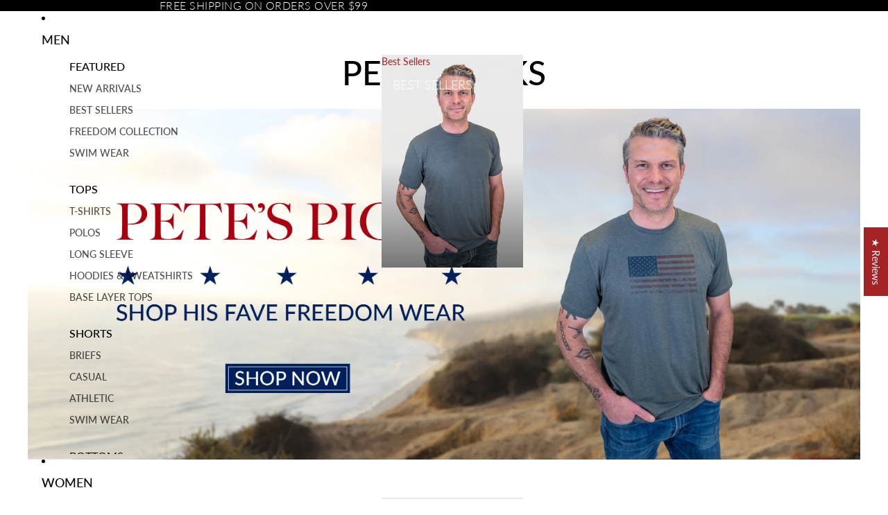

--- FILE ---
content_type: text/html; charset=utf-8
request_url: https://wsisports.com/collections/petes-pics
body_size: 68851
content:
<!doctype html>
<html
  class="no-js"
  lang="en"
>
  <head>
    <link
      rel="expect"
      href="#MainContent"
      blocking="render"
      id="view-transition-render-blocker"
    ><meta charset="utf-8">
<meta
  http-equiv="X-UA-Compatible"
  content="IE=edge"
>
<meta
  name="viewport"
  content="width=device-width,initial-scale=1"
>
<meta
  name="view-transition"
  content="same-origin"
>
<meta
  name="theme-color"
  content=""
>

<meta
  property="og:site_name"
  content="WSI Sportswear"
>
<meta
  property="og:url"
  content="https://wsisports.com/collections/petes-pics"
>
<meta
  property="og:title"
  content="PETE&#39;S PICKS"
>
<meta
  property="og:type"
  content="website"
>
<meta
  property="og:description"
  content="WSI Sports  has been dedicated to creating innovative, superior-quality, warm/cold weather performance apparel and athleisure wear made in USA since 1990.     "
><meta
  name="twitter:card"
  content="summary_large_image"
>
<meta
  name="twitter:title"
  content="PETE&#39;S PICKS"
>
<meta
  name="twitter:description"
  content="WSI Sports  has been dedicated to creating innovative, superior-quality, warm/cold weather performance apparel and athleisure wear made in USA since 1990.     "
>

<title>
  PETE&#39;S PICKS
 &ndash; WSI Sportswear</title>

<link
  rel="canonical"
  href="https://wsisports.com/collections/petes-pics"
>


  <meta
    name="description"
    content=""
  >

<link href="//wsisports.com/cdn/shop/t/16/assets/overflow-list.css?v=168694168152117541881759715463" as="style" rel="preload">
<link href="//wsisports.com/cdn/shop/t/16/assets/base.css?v=120352272787097795821759715463" rel="stylesheet" type="text/css" media="all" />

<link
    rel="preload"
    as="font"
    href="//wsisports.com/cdn/fonts/lato/lato_n3.a7080ececf6191f1dd5b0cb021691ca9b855c876.woff2"
    type="font/woff2"
    crossorigin
    fetchpriority="low"
  ><link
    rel="preload"
    as="font"
    href="//wsisports.com/cdn/fonts/lato/lato_n3.a7080ececf6191f1dd5b0cb021691ca9b855c876.woff2"
    type="font/woff2"
    crossorigin
    fetchpriority="low"
  ><link
    rel="preload"
    as="font"
    href="//wsisports.com/cdn/fonts/lato/lato_n5.b2fec044fbe05725e71d90882e5f3b21dae2efbd.woff2"
    type="font/woff2"
    crossorigin
    fetchpriority="low"
  ><link
    rel="preload"
    as="font"
    href="//wsisports.com/cdn/fonts/lato/lato_n4.c3b93d431f0091c8be23185e15c9d1fee1e971c5.woff2"
    type="font/woff2"
    crossorigin
    fetchpriority="low"
  >
<script async crossorigin fetchpriority="high" src="/cdn/shopifycloud/importmap-polyfill/es-modules-shim.2.4.0.js"></script>
<script type="importmap">
  {
    "imports": {
      "@theme/critical": "//wsisports.com/cdn/shop/t/16/assets/critical.js?v=169402557219780209121759715463",
      "@theme/product-title": "//wsisports.com/cdn/shop/t/16/assets/product-title-truncation.js?v=81744426891537421781759715463",
      "@theme/component": "//wsisports.com/cdn/shop/t/16/assets/component.js?v=74239122572524296041759715463",
      "@theme/dialog": "//wsisports.com/cdn/shop/t/16/assets/dialog.js?v=94382931671780430451759715463",
      "@theme/events": "//wsisports.com/cdn/shop/t/16/assets/events.js?v=59172389608566392641759715463",
      "@theme/focus": "//wsisports.com/cdn/shop/t/16/assets/focus.js?v=60436577539430446401759715463",
      "@theme/morph": "//wsisports.com/cdn/shop/t/16/assets/morph.js?v=175376767362814376631759715463",
      "@theme/paginated-list": "//wsisports.com/cdn/shop/t/16/assets/paginated-list.js?v=95298315036233333871759715463",
      "@theme/performance": "//wsisports.com/cdn/shop/t/16/assets/performance.js?v=171015751390534793081759715463",
      "@theme/product-form": "//wsisports.com/cdn/shop/t/16/assets/product-form.js?v=127515301325557712001759715463",
      "@theme/recently-viewed-products": "//wsisports.com/cdn/shop/t/16/assets/recently-viewed-products.js?v=94729125001750262651759715463",
      "@theme/scrolling": "//wsisports.com/cdn/shop/t/16/assets/scrolling.js?v=10957690925586738441759715464",
      "@theme/section-renderer": "//wsisports.com/cdn/shop/t/16/assets/section-renderer.js?v=117273408521114569061759715463",
      "@theme/section-hydration": "//wsisports.com/cdn/shop/t/16/assets/section-hydration.js?v=177651605160027701221759715463",
      "@theme/utilities": "//wsisports.com/cdn/shop/t/16/assets/utilities.js?v=2628875420026591481759715463",
      "@theme/variant-picker": "//wsisports.com/cdn/shop/t/16/assets/variant-picker.js?v=113536721324242252251759715463",
      "@theme/media-gallery": "//wsisports.com/cdn/shop/t/16/assets/media-gallery.js?v=111441960308641931071759715463",
      "@theme/quick-add": "//wsisports.com/cdn/shop/t/16/assets/quick-add.js?v=74531385036627369001759715463",
      "@theme/paginated-list-aspect-ratio": "//wsisports.com/cdn/shop/t/16/assets/paginated-list-aspect-ratio.js?v=25254270272143792451759715463",
      "@theme/popover-polyfill": "//wsisports.com/cdn/shop/t/16/assets/popover-polyfill.js?v=119029313658895111201759715463"
    }
  }
</script>


  
  <script
    src="//wsisports.com/cdn/shop/t/16/assets/view-transitions.js?v=84877080446900032951759715463"
    async
    blocking="render"
  ></script>
  


<link
  rel="modulepreload"
  href="//wsisports.com/cdn/shop/t/16/assets/critical.js?v=169402557219780209121759715463"
>

<link
  rel="modulepreload"
  href="//wsisports.com/cdn/shop/t/16/assets/utilities.js?v=2628875420026591481759715463"
  fetchpriority="low"
>
<link
  rel="modulepreload"
  href="//wsisports.com/cdn/shop/t/16/assets/component.js?v=74239122572524296041759715463"
  fetchpriority="low"
>
<link
  rel="modulepreload"
  href="//wsisports.com/cdn/shop/t/16/assets/section-renderer.js?v=117273408521114569061759715463"
  fetchpriority="low"
>
<link
  rel="modulepreload"
  href="//wsisports.com/cdn/shop/t/16/assets/section-hydration.js?v=177651605160027701221759715463"
  fetchpriority="low"
>
<link
  rel="modulepreload"
  href="//wsisports.com/cdn/shop/t/16/assets/morph.js?v=175376767362814376631759715463"
  fetchpriority="low"
>


  <link
    rel="modulepreload"
    href="//wsisports.com/cdn/shop/t/16/assets/paginated-list-aspect-ratio.js?v=25254270272143792451759715463"
    fetchpriority="low"
  >
  <link
    rel="modulepreload"
    href="//wsisports.com/cdn/shop/t/16/assets/paginated-list.js?v=95298315036233333871759715463"
    fetchpriority="low"
  >

  <link
    rel="modulepreload"
    href="//wsisports.com/cdn/shop/t/16/assets/product-title-truncation.js?v=81744426891537421781759715463"
    fetchpriority="low"
  >


<link
  rel="modulepreload"
  href="//wsisports.com/cdn/shop/t/16/assets/focus.js?v=60436577539430446401759715463"
  fetchpriority="low"
>
<link
  rel="modulepreload"
  href="//wsisports.com/cdn/shop/t/16/assets/recently-viewed-products.js?v=94729125001750262651759715463"
  fetchpriority="low"
>
<link
  rel="modulepreload"
  href="//wsisports.com/cdn/shop/t/16/assets/scrolling.js?v=10957690925586738441759715464"
  fetchpriority="low"
>
<link
  rel="modulepreload"
  href="//wsisports.com/cdn/shop/t/16/assets/events.js?v=59172389608566392641759715463"
  fetchpriority="low"
>
<script
  src="//wsisports.com/cdn/shop/t/16/assets/popover-polyfill.js?v=119029313658895111201759715463"
  type="module"
  fetchpriority="low"
></script>
<script
  src="//wsisports.com/cdn/shop/t/16/assets/quick-add.js?v=74531385036627369001759715463"
  type="module"
  fetchpriority="low"
></script>

  <script
    src="//wsisports.com/cdn/shop/t/16/assets/cart-discount.js?v=107077853990124422021759715463"
    type="module"
    fetchpriority="low"
  ></script>

<script
  src="//wsisports.com/cdn/shop/t/16/assets/dialog.js?v=94382931671780430451759715463"
  type="module"
  fetchpriority="low"
></script>
<script
  src="//wsisports.com/cdn/shop/t/16/assets/variant-picker.js?v=113536721324242252251759715463"
  type="module"
  fetchpriority="low"
></script>
<script
  src="//wsisports.com/cdn/shop/t/16/assets/product-card.js?v=174129639976667491711759715463"
  type="module"
  fetchpriority="low"
></script>
<script
  src="//wsisports.com/cdn/shop/t/16/assets/product-form.js?v=127515301325557712001759715463"
  type="module"
  fetchpriority="low"
></script>
<script
  src="//wsisports.com/cdn/shop/t/16/assets/accordion-custom.js?v=99000499017714805851759715463"
  type="module"
  fetchpriority="low"
></script>
<script
  src="//wsisports.com/cdn/shop/t/16/assets/disclosure-custom.js?v=168050880623268140331759715463"
  type="module"
  fetchpriority="low"
></script>
<script
  src="//wsisports.com/cdn/shop/t/16/assets/media.js?v=37825095869491791421759715463"
  type="module"
  fetchpriority="low"
></script>
<script
  src="//wsisports.com/cdn/shop/t/16/assets/product-price.js?v=30079423257668675401759715463"
  type="module"
  fetchpriority="low"
></script>
<script
  src="//wsisports.com/cdn/shop/t/16/assets/product-title-truncation.js?v=81744426891537421781759715463"
  type="module"
  fetchpriority="low"
></script>
<script
  src="//wsisports.com/cdn/shop/t/16/assets/product-inventory.js?v=16343734458933704981759715463"
  type="module"
  fetchpriority="low"
></script>
<script
  src="//wsisports.com/cdn/shop/t/16/assets/show-more.js?v=94563802205717136101759715463"
  type="module"
  fetchpriority="low"
></script>
<script
  src="//wsisports.com/cdn/shop/t/16/assets/slideshow.js?v=106062376210414582281759715464"
  type="module"
  fetchpriority="low"
></script>
<script
  src="//wsisports.com/cdn/shop/t/16/assets/anchored-popover.js?v=95953304814728754461759715463"
  type="module"
  fetchpriority="low"
></script>
<script
  src="//wsisports.com/cdn/shop/t/16/assets/floating-panel.js?v=128677600744947036551759715463"
  type="module"
  fetchpriority="low"
></script>
<script
  src="//wsisports.com/cdn/shop/t/16/assets/video-background.js?v=25237992823806706551759715463"
  type="module"
  fetchpriority="low"
></script>
<script
  src="//wsisports.com/cdn/shop/t/16/assets/component-quantity-selector.js?v=56330027151833116691759715463"
  type="module"
  fetchpriority="low"
></script>
<script
  src="//wsisports.com/cdn/shop/t/16/assets/media-gallery.js?v=111441960308641931071759715463"
  type="module"
  fetchpriority="low"
></script>
<script
  src="//wsisports.com/cdn/shop/t/16/assets/rte-formatter.js?v=101420294193111439321759715463"
  type="module"
  fetchpriority="low"
></script>
<script
  src="//wsisports.com/cdn/shop/t/16/assets/gift-card-recipient-form.js?v=129634859299628245901759715463"
  type="module"
  fetchpriority="low"
></script>


  <script
    src="//wsisports.com/cdn/shop/t/16/assets/localization.js?v=87759161307859666401759715463"
    type="module"
    fetchpriority="low"
  ></script>





  <script
    src="//wsisports.com/cdn/shop/t/16/assets/product-card-link.js?v=97122579314620396511759715463"
    type="module"
    fetchpriority="low"
  ></script>


<script
  src="//wsisports.com/cdn/shop/t/16/assets/auto-close-details.js?v=58350291535404441581759715463"
  defer="defer"
></script>

<script>
  const basePath = 'https://cdn.shopify.com/static/themes/horizon/placeholders';
  const Theme = {
    placeholders: {
      general: [
        `${basePath}/general-1.png`,
        `${basePath}/general-2.png`,
        `${basePath}/general-3.png`,
        `${basePath}/general-4.png`,
        `${basePath}/general-5.png`,
        `${basePath}/general-6.png`,
        `${basePath}/general-7.png`,
      ],
      product: [`${basePath}/product-ball.png`, `${basePath}/product-cone.png`, `${basePath}/product-cube.png`],
    },
    translations: {
      placeholder_image: `Placeholder image`,
      added: `Added`,
      recipient_form_fields_visible: `Recipient form fields are now visible`,
      recipient_form_fields_hidden: `Recipient form fields are now hidden`,
      recipient_form_error: `There was an error with the form submission`,
    },
    routes: {
      cart_add_url: '/cart/add.js',
      cart_change_url: '/cart/change',
      cart_update_url: '/cart/update',
      cart_url: '/cart',
      predictive_search_url: '/search/suggest',
      search_url: '/search',
    },
    template: {
      name: 'collection',
    },
  };
</script>
<style data-shopify>


  @font-face {
  font-family: Lato;
  font-weight: 300;
  font-style: normal;
  font-display: swap;
  src: url("//wsisports.com/cdn/fonts/lato/lato_n3.a7080ececf6191f1dd5b0cb021691ca9b855c876.woff2") format("woff2"),
       url("//wsisports.com/cdn/fonts/lato/lato_n3.61e34b2ff7341f66543eb08e8c47eef9e1cde558.woff") format("woff");
}

  @font-face {
  font-family: Lato;
  font-weight: 700;
  font-style: normal;
  font-display: swap;
  src: url("//wsisports.com/cdn/fonts/lato/lato_n7.900f219bc7337bc57a7a2151983f0a4a4d9d5dcf.woff2") format("woff2"),
       url("//wsisports.com/cdn/fonts/lato/lato_n7.a55c60751adcc35be7c4f8a0313f9698598612ee.woff") format("woff");
}

  @font-face {
  font-family: Lato;
  font-weight: 300;
  font-style: italic;
  font-display: swap;
  src: url("//wsisports.com/cdn/fonts/lato/lato_i3.d6f478a3beb94baebd09d08550010692d0969f6e.woff2") format("woff2"),
       url("//wsisports.com/cdn/fonts/lato/lato_i3.881ba892942c15b0c0c25c0b311d6481b5311015.woff") format("woff");
}

  @font-face {
  font-family: Lato;
  font-weight: 700;
  font-style: italic;
  font-display: swap;
  src: url("//wsisports.com/cdn/fonts/lato/lato_i7.16ba75868b37083a879b8dd9f2be44e067dfbf92.woff2") format("woff2"),
       url("//wsisports.com/cdn/fonts/lato/lato_i7.4c07c2b3b7e64ab516aa2f2081d2bb0366b9dce8.woff") format("woff");
}


  

  


    @font-face {
  font-family: Lato;
  font-weight: 500;
  font-style: normal;
  font-display: swap;
  src: url("//wsisports.com/cdn/fonts/lato/lato_n5.b2fec044fbe05725e71d90882e5f3b21dae2efbd.woff2") format("woff2"),
       url("//wsisports.com/cdn/fonts/lato/lato_n5.f25a9a5c73ff9372e69074488f99e8ac702b5447.woff") format("woff");
}

    @font-face {
  font-family: Lato;
  font-weight: 700;
  font-style: normal;
  font-display: swap;
  src: url("//wsisports.com/cdn/fonts/lato/lato_n7.900f219bc7337bc57a7a2151983f0a4a4d9d5dcf.woff2") format("woff2"),
       url("//wsisports.com/cdn/fonts/lato/lato_n7.a55c60751adcc35be7c4f8a0313f9698598612ee.woff") format("woff");
}

    @font-face {
  font-family: Lato;
  font-weight: 500;
  font-style: italic;
  font-display: swap;
  src: url("//wsisports.com/cdn/fonts/lato/lato_i5.9501f9e8a9e09e142687495e156dec167f6a3ea3.woff2") format("woff2"),
       url("//wsisports.com/cdn/fonts/lato/lato_i5.eca6cbf1aa9c70cc6dbfed0353a2f57e5065c864.woff") format("woff");
}

    @font-face {
  font-family: Lato;
  font-weight: 700;
  font-style: italic;
  font-display: swap;
  src: url("//wsisports.com/cdn/fonts/lato/lato_i7.16ba75868b37083a879b8dd9f2be44e067dfbf92.woff2") format("woff2"),
       url("//wsisports.com/cdn/fonts/lato/lato_i7.4c07c2b3b7e64ab516aa2f2081d2bb0366b9dce8.woff") format("woff");
}

  

  


    @font-face {
  font-family: Lato;
  font-weight: 400;
  font-style: normal;
  font-display: swap;
  src: url("//wsisports.com/cdn/fonts/lato/lato_n4.c3b93d431f0091c8be23185e15c9d1fee1e971c5.woff2") format("woff2"),
       url("//wsisports.com/cdn/fonts/lato/lato_n4.d5c00c781efb195594fd2fd4ad04f7882949e327.woff") format("woff");
}

    @font-face {
  font-family: Lato;
  font-weight: 700;
  font-style: normal;
  font-display: swap;
  src: url("//wsisports.com/cdn/fonts/lato/lato_n7.900f219bc7337bc57a7a2151983f0a4a4d9d5dcf.woff2") format("woff2"),
       url("//wsisports.com/cdn/fonts/lato/lato_n7.a55c60751adcc35be7c4f8a0313f9698598612ee.woff") format("woff");
}

    @font-face {
  font-family: Lato;
  font-weight: 400;
  font-style: italic;
  font-display: swap;
  src: url("//wsisports.com/cdn/fonts/lato/lato_i4.09c847adc47c2fefc3368f2e241a3712168bc4b6.woff2") format("woff2"),
       url("//wsisports.com/cdn/fonts/lato/lato_i4.3c7d9eb6c1b0a2bf62d892c3ee4582b016d0f30c.woff") format("woff");
}

    @font-face {
  font-family: Lato;
  font-weight: 700;
  font-style: italic;
  font-display: swap;
  src: url("//wsisports.com/cdn/fonts/lato/lato_i7.16ba75868b37083a879b8dd9f2be44e067dfbf92.woff2") format("woff2"),
       url("//wsisports.com/cdn/fonts/lato/lato_i7.4c07c2b3b7e64ab516aa2f2081d2bb0366b9dce8.woff") format("woff");
}

  

  :root {
    /* Page Layout */
    --sidebar-width: 25rem;
    --narrow-content-width: 36rem;
    --normal-content-width: 42rem;
    --wide-content-width: 46rem;
    --narrow-page-width: 90rem;
    --normal-page-width: 120rem;
    --wide-page-width: 150rem;

    /* Section Heights */
    --section-height-small: 15rem;
    --section-height-medium: 25rem;
    --section-height-large: 35rem;

    @media screen and (min-width: 40em) {
      --section-height-small: 40svh;
      --section-height-medium: 55svh;
      --section-height-large: 70svh;
    }

    @media screen and (min-width: 60em) {
      --section-height-small: 50svh;
      --section-height-medium: 65svh;
      --section-height-large: 80svh;
    }

    /* Letter spacing */
    --letter-spacing-sm: 0.06em;
    --letter-spacing-md: 0.13em;

    /* Font families */
    --font-body--family: Lato, sans-serif;
    --font-body--style: normal;
    --font-body--weight: 300;
    --font-subheading--family: Lato, sans-serif;
    --font-subheading--style: normal;
    --font-subheading--weight: 300;
    --font-heading--family: Lato, sans-serif;
    --font-heading--style: normal;
    --font-heading--weight: 500;
    --font-accent--family: Lato, sans-serif;
    --font-accent--style: normal;
    --font-accent--weight: 400;

    /* Margin sizes */
    --font-h1--spacing: 0.25em;
    --font-h2--spacing: 0.25em;
    --font-h3--spacing: 0.25em;
    --font-h4--spacing: 0.25em;
    --font-h5--spacing: 0.25em;
    --font-h6--spacing: 0.25em;
    --font-paragraph--spacing: 0.5em;

    /* Heading colors */
    --font-h1--color: var(--color-foreground-heading);
    --font-h2--color: var(--color-foreground-heading);
    --font-h3--color: var(--color-foreground-heading);
    --font-h4--color: var(--color-foreground-heading);
    --font-h5--color: var(--color-foreground-heading);
    --font-h6--color: var(--color-foreground-heading);

    /** Z-Index / Layering */
    --layer-section-background: -2;
    --layer-lowest: -1;
    --layer-base: 0;
    --layer-flat: 1;
    --layer-raised: 2;
    --layer-heightened: 4;
    --layer-sticky: 8;
    --layer-window-overlay: 10;
    --layer-header-menu: 12;
    --layer-overlay: 16;
    --layer-menu-drawer: 18;
    --layer-temporary: 20;

    /* Max-width / Measure */
    --max-width--body-normal: 50ch;
    --max-width--body-narrow: 35ch;

    --max-width--heading-normal: 50ch;
    --max-width--heading-narrow: 30ch;

    --max-width--display-normal: 20ch;
    --max-width--display-narrow: 15ch;
    --max-width--display-tight: 5ch;

    /* Letter-spacing / Tracking */
    --letter-spacing--display-tight: -0.03em;
    --letter-spacing--display-normal: 0em;
    --letter-spacing--display-loose: 0.03em;

    --letter-spacing--heading-tight: -0.03em;
    --letter-spacing--heading-normal: 0em;
    --letter-spacing--heading-loose: 0.03em;

    --letter-spacing--body-tight: -0.03em;
    --letter-spacing--body-normal: 0em;
    --letter-spacing--body-loose: 0.03em;

    /* Line height / Leading */
    --line-height: 1;

    --line-height--display-tight: 1;
    --line-height--display-normal: 1.1;
    --line-height--display-loose: 1.2;

    --line-height--heading-tight: 1.15;
    --line-height--heading-normal: 1.25;
    --line-height--heading-loose: 1.35;

    --line-height--body-tight: 1.2;
    --line-height--body-normal: 1.4;
    --line-height--body-loose: 1.6;

    /* Typography presets */
    --font-size--paragraph: 0.875rem;--font-size--h1: 1.25rem;--font-size--h2: 1.25rem;--font-size--h3: 1.25rem;--font-size--h4: 1.25rem;--font-size--h5: 1.125rem;--font-size--h6: 0.625rem;--font-paragraph--weight: 400;--font-paragraph--letter-spacing: var(--letter-spacing--body-normal);--font-paragraph--size: var(--font-size--paragraph);--font-paragraph--family: var(--font-body--family);--font-paragraph--style: var(--font-body--style);--font-paragraph--case: ;--font-paragraph--line-height: var(--line-height--body-normal);--font-h1--weight: var(--font-heading--weight);--font-h1--letter-spacing: var(--letter-spacing--heading-normal);--font-h1--size: var(--font-size--h1);--font-h1--family: var(--font-heading--family);--font-h1--style: var(--font-heading--style);--font-h1--case: uppercase;--font-h1--line-height: var(--line-height--display-normal);--font-h2--weight: var(--font-heading--weight);--font-h2--letter-spacing: var(--letter-spacing--heading-normal);--font-h2--size: var(--font-size--h2);--font-h2--family: var(--font-heading--family);--font-h2--style: var(--font-heading--style);--font-h2--case: uppercase;--font-h2--line-height: var(--line-height--display-normal);--font-h3--weight: var(--font-heading--weight);--font-h3--letter-spacing: var(--letter-spacing--heading-normal);--font-h3--size: var(--font-size--h3);--font-h3--family: var(--font-heading--family);--font-h3--style: var(--font-heading--style);--font-h3--case: uppercase;--font-h3--line-height: var(--line-height--display-normal);--font-h4--weight: var(--font-subheading--weight);--font-h4--letter-spacing: var(--letter-spacing--heading-normal);--font-h4--size: var(--font-size--h4);--font-h4--family: var(--font-subheading--family);--font-h4--style: var(--font-subheading--style);--font-h4--case: uppercase;--font-h4--line-height: var(--line-height--display-normal);--font-h5--weight: var(--font-subheading--weight);--font-h5--letter-spacing: var(--letter-spacing--heading-normal);--font-h5--size: var(--font-size--h5);--font-h5--family: var(--font-subheading--family);--font-h5--style: var(--font-subheading--style);--font-h5--case: uppercase;--font-h5--line-height: var(--line-height--display-normal);--font-h6--weight: var(--font-heading--weight);--font-h6--letter-spacing: var(--letter-spacing--heading-normal);--font-h6--size: var(--font-size--h6);--font-h6--family: var(--font-heading--family);--font-h6--style: var(--font-heading--style);--font-h6--case: uppercase;--font-h6--line-height: var(--line-height--display-normal);

    /* Hardcoded font sizes */
    --font-size--2xs: 0.625rem;
    --font-size--xs: 0.8125rem;
    --font-size--sm: 0.875rem;
    --font-size--md: 1rem;
    --font-size--lg: 1.125rem;
    --font-size--xl: 1.25rem;
    --font-size--2xl: 1.5rem;
    --font-size--3xl: 2rem;
    --font-size--4xl: 2.5rem;
    --font-size--5xl: 3rem;
    --font-size--6xl: 3.5rem;

    /* Menu font sizes */
    --menu-font-sm--size: 0.875rem;
    --menu-font-sm--line-height: calc(1.1 + 0.5 * min(16 / 14));
    --menu-font-md--size: 1rem;
    --menu-font-md--line-height: calc(1.1 + 0.5 * min(16 / 16));
    --menu-font-lg--size: 1.125rem;
    --menu-font-lg--line-height: calc(1.1 + 0.5 * min(16 / 18));
    --menu-font-xl--size: 1.25rem;
    --menu-font-xl--line-height: calc(1.1 + 0.5 * min(16 / 20));
    --menu-font-2xl--size: 1.75rem;
    --menu-font-2xl--line-height: calc(1.1 + 0.5 * min(16 / 28));

    /* Colors */
    --color-error: #8B0000;
    --color-success: #006400;
    --color-white: #FFFFFF;
    --color-white-rgb: 255 255 255;
    --color-black: #000000;
    --color-instock: #3ED660;
    --color-lowstock: #EE9441;
    --color-outofstock: #C8C8C8;

    /* Opacity */
    --opacity-5: 0.05;
    --opacity-8: 0.08;
    --opacity-10: 0.1;
    --opacity-15: 0.15;
    --opacity-20: 0.2;
    --opacity-25: 0.25;
    --opacity-30: 0.3;
    --opacity-40: 0.4;
    --opacity-50: 0.5;
    --opacity-60: 0.6;
    --opacity-70: 0.7;
    --opacity-80: 0.8;
    --opacity-85: 0.85;
    --opacity-90: 0.9;
    --opacity-subdued-text: var(--opacity-70);

    --shadow-button: 0 2px 3px rgb(0 0 0 / 20%);
    --gradient-image-overlay: linear-gradient(to top, rgb(0 0 0 / 0.5), transparent);

    /* Spacing */
    --margin-3xs: 0.125rem;
    --margin-2xs: 0.3rem;
    --margin-xs: 0.5rem;
    --margin-sm: 0.7rem;
    --margin-md: 0.8rem;
    --margin-lg: 1rem;
    --margin-xl: 1.25rem;
    --margin-2xl: 1.5rem;
    --margin-3xl: 1.75rem;
    --margin-4xl: 2rem;
    --margin-5xl: 3rem;
    --margin-6xl: 5rem;

    --scroll-margin: 50px;

    --padding-3xs: 0.125rem;
    --padding-2xs: 0.25rem;
    --padding-xs: 0.5rem;
    --padding-sm: 0.7rem;
    --padding-md: 0.8rem;
    --padding-lg: 1rem;
    --padding-xl: 1.25rem;
    --padding-2xl: 1.5rem;
    --padding-3xl: 1.75rem;
    --padding-4xl: 2rem;
    --padding-5xl: 3rem;
    --padding-6xl: 4rem;

    --gap-3xs: 0.125rem;
    --gap-2xs: 0.3rem;
    --gap-xs: 0.5rem;
    --gap-sm: 0.7rem;
    --gap-md: 0.9rem;
    --gap-lg: 1rem;
    --gap-xl: 1.25rem;
    --gap-2xl: 2rem;
    --gap-3xl: 3rem;

    --spacing-scale-sm: 0.6;
    --spacing-scale-md: 0.7;
    --spacing-scale-default: 1.0;

    /* Checkout buttons gap */
    --checkout-button-gap: 10px;

    /* Borders */
    --style-border-width: 1px;
    --style-border-radius-xs: 0.2rem;
    --style-border-radius-sm: 0.6rem;
    --style-border-radius-md: 0.8rem;
    --style-border-radius-50: 50%;
    --style-border-radius-lg: 1rem;
    --style-border-radius-pills: 40px;
    --style-border-radius-inputs: 0px;
    --style-border-radius-buttons-primary: 0px;
    --style-border-radius-buttons-secondary: 0px;
    --style-border-width-primary: 0px;
    --style-border-width-secondary: 0px;
    --style-border-width-inputs: 1px;
    --style-border-radius-popover: 0px;
    --style-border-popover: 1px none rgb(var(--color-border-rgb) / 50%);
    --style-border-drawer: 1px none rgb(var(--color-border-rgb) / 50%);
    --style-border-swatch-opacity: 100%;
    --style-border-swatch-width: 1px;
    --style-border-swatch-style: solid;

    /* Animation */
    --ease-out-cubic: cubic-bezier(0.33, 1, 0.68, 1);
    --ease-out-quad: cubic-bezier(0.32, 0.72, 0, 1);
    --animation-speed-fast: 0.0625s;
    --animation-speed: 0.125s;
    --animation-speed-slow: 0.2s;
    --animation-speed-medium: 0.15s;
    --animation-easing: ease-in-out;
    --animation-slideshow-easing: cubic-bezier(0.4, 0, 0.2, 1);
    --drawer-animation-speed: 0.2s;
    --animation-values-slow: var(--animation-speed-slow) var(--animation-easing);
    --animation-values: var(--animation-speed) var(--animation-easing);
    --animation-values-fast: var(--animation-speed-fast) var(--animation-easing);
    --animation-values-allow-discrete: var(--animation-speed) var(--animation-easing) allow-discrete;
    --animation-timing-hover: cubic-bezier(0.25, 0.46, 0.45, 0.94);
    --animation-timing-active: cubic-bezier(0.5, 0, 0.75, 0);
    --animation-timing-bounce: cubic-bezier(0.34, 1.56, 0.64, 1);
    --animation-timing-default: cubic-bezier(0, 0, 0.2, 1);
    --animation-timing-fade-in: cubic-bezier(0.16, 1, 0.3, 1);
    --animation-timing-fade-out: cubic-bezier(0.4, 0, 0.2, 1);

    /* View transitions */
    /* View transition old */
    --view-transition-old-main-content: var(--animation-speed) var(--animation-easing) both fadeOut;

    /* View transition new */
    --view-transition-new-main-content: var(--animation-speed) var(--animation-easing) both fadeIn, var(--animation-speed) var(--animation-easing) both slideInTopViewTransition;

    /* Focus */
    --focus-outline-width: 0.09375rem;
    --focus-outline-offset: 0.2em;

    /* Badges */
    --badge-blob-padding-block: 1px;
    --badge-blob-padding-inline: 12px 8px;
    --badge-rectangle-padding-block: 1px;
    --badge-rectangle-padding-inline: 6px;
    @media screen and (min-width: 750px) {
      --badge-blob-padding-block: 4px;
      --badge-blob-padding-inline: 16px 12px;
      --badge-rectangle-padding-block: 4px;
      --badge-rectangle-padding-inline: 10px;
    }

    /* Icons */
    --icon-size-2xs: 0.6rem;
    --icon-size-xs: 0.85rem;
    --icon-size-sm: 1.25rem;
    --icon-size-md: 1.375rem;
    --icon-size-lg: 1.5rem;
    --icon-stroke-width: 1.5px;

    /* Input */
    --input-email-min-width: 200px;
    --input-search-max-width: 650px;
    --input-padding-y: 0.8rem;
    --input-padding-x: 0.8rem;
    --input-padding: var(--input-padding-y) var(--input-padding-x);
    --input-box-shadow-width: var(--style-border-width-inputs);
    --input-box-shadow: 0 0 0 var(--input-box-shadow-width) var(--color-input-border);
    --input-box-shadow-focus: 0 0 0 calc(var(--input-box-shadow-width) + 0.5px) var(--color-input-border);
    --input-disabled-background-color: rgb(var(--color-foreground-rgb) / var(--opacity-10));
    --input-disabled-border-color: rgb(var(--color-foreground-rgb) / var(--opacity-5));
    --input-disabled-text-color: rgb(var(--color-foreground-rgb) / var(--opacity-50));
    --input-textarea-min-height: 55px;

    /* Button size */
    --button-size-sm: 30px;
    --button-size-md: 36px;
    --button-size: var(--minimum-touch-target);
    --button-padding-inline: 24px;
    --button-padding-block: 16px;

    /* Button font-family */
    --button-font-family-primary: var(--font-accent--family);
    --button-font-family-secondary: var(--font-body--family);

    /* Button text case */
    --button-text-case: ;
    --button-text-case-primary: uppercase;
    --button-text-case-secondary: default;

    /* Borders */
    --border-color: rgb(var(--color-border-rgb) / var(--opacity-50));
    --border-width-sm: 1px;
    --border-width-md: 2px;
    --border-width-lg: 5px;

    /* Drawers */
    --drawer-inline-padding: 25px;
    --drawer-menu-inline-padding: 2.5rem;
    --drawer-header-block-padding: 20px;
    --drawer-content-block-padding: 10px;
    --drawer-header-desktop-top: 0rem;
    --drawer-padding: calc(var(--padding-sm) + 7px);
    --drawer-height: 100dvh;
    --drawer-width: 95vw;
    --drawer-max-width: 500px;

    /* Variant Picker Swatches */
    --variant-picker-swatch-width-unitless: 30;
    --variant-picker-swatch-height-unitless: 30;
    --variant-picker-swatch-width: 30px;
    --variant-picker-swatch-height: 30px;
    --variant-picker-swatch-radius: 30px;
    --variant-picker-border-width: 1px;
    --variant-picker-border-style: solid;
    --variant-picker-border-opacity: 100%;

    /* Variant Picker Buttons */
    --variant-picker-button-radius: 100px;
    --variant-picker-button-border-width: 2px;

    /* Slideshow */
    --slideshow-controls-size: 3.5rem;
    --slideshow-controls-icon: 2rem;
    --peek-next-slide-size: 3rem;

    /* Utilities */
    --backdrop-opacity: 0.15;
    --backdrop-color-rgb: var(--color-shadow-rgb);
    --minimum-touch-target: 44px;
    --disabled-opacity: 0.5;
    --skeleton-opacity: 0.025;

    /* Shapes */
    --shape--circle: circle(50% at center);
    --shape--sunburst: polygon(100% 50%,94.62% 55.87%,98.3% 62.94%,91.57% 67.22%,93.3% 75%,85.7% 77.39%,85.36% 85.36%,77.39% 85.7%,75% 93.3%,67.22% 91.57%,62.94% 98.3%,55.87% 94.62%,50% 100%,44.13% 94.62%,37.06% 98.3%,32.78% 91.57%,25% 93.3%,22.61% 85.7%,14.64% 85.36%,14.3% 77.39%,6.7% 75%,8.43% 67.22%,1.7% 62.94%,5.38% 55.87%,0% 50%,5.38% 44.13%,1.7% 37.06%,8.43% 32.78%,6.7% 25%,14.3% 22.61%,14.64% 14.64%,22.61% 14.3%,25% 6.7%,32.78% 8.43%,37.06% 1.7%,44.13% 5.38%,50% 0%,55.87% 5.38%,62.94% 1.7%,67.22% 8.43%,75% 6.7%,77.39% 14.3%,85.36% 14.64%,85.7% 22.61%,93.3% 25%,91.57% 32.78%,98.3% 37.06%,94.62% 44.13%);
    --shape--diamond: polygon(50% 0%, 100% 50%, 50% 100%, 0% 50%);
    --shape--blob: polygon(85.349% 11.712%, 87.382% 13.587%, 89.228% 15.647%, 90.886% 17.862%, 92.359% 20.204%, 93.657% 22.647%, 94.795% 25.169%, 95.786% 27.752%, 96.645% 30.382%, 97.387% 33.048%, 98.025% 35.740%, 98.564% 38.454%, 99.007% 41.186%, 99.358% 43.931%, 99.622% 46.685%, 99.808% 49.446%, 99.926% 52.210%, 99.986% 54.977%, 99.999% 57.744%, 99.975% 60.511%, 99.923% 63.278%, 99.821% 66.043%, 99.671% 68.806%, 99.453% 71.565%, 99.145% 74.314%, 98.724% 77.049%, 98.164% 79.759%, 97.433% 82.427%, 96.495% 85.030%, 95.311% 87.529%, 93.841% 89.872%, 92.062% 91.988%, 89.972% 93.796%, 87.635% 95.273%, 85.135% 96.456%, 82.532% 97.393%, 79.864% 98.127%, 77.156% 98.695%, 74.424% 99.129%, 71.676% 99.452%, 68.918% 99.685%, 66.156% 99.844%, 63.390% 99.942%, 60.624% 99.990%, 57.856% 99.999%, 55.089% 99.978%, 52.323% 99.929%, 49.557% 99.847%, 46.792% 99.723%, 44.031% 99.549%, 41.273% 99.317%, 38.522% 99.017%, 35.781% 98.639%, 33.054% 98.170%, 30.347% 97.599%, 27.667% 96.911%, 25.024% 96.091%, 22.432% 95.123%, 19.907% 93.994%, 17.466% 92.690%, 15.126% 91.216%, 12.902% 89.569%, 10.808% 87.761%, 8.854% 85.803%, 7.053% 83.703%, 5.418% 81.471%, 3.962% 79.119%, 2.702% 76.656%, 1.656% 74.095%, 0.846% 71.450%, 0.294% 68.740%, 0.024% 65.987%, 0.050% 63.221%, 0.343% 60.471%, 0.858% 57.752%, 1.548% 55.073%, 2.370% 52.431%, 3.283% 49.819%, 4.253% 47.227%, 5.249% 44.646%, 6.244% 42.063%, 7.211% 39.471%, 8.124% 36.858%, 8.958% 34.220%, 9.711% 31.558%, 10.409% 28.880%, 11.083% 26.196%, 11.760% 23.513%, 12.474% 20.839%, 13.259% 18.186%, 14.156% 15.569%, 15.214% 13.012%, 16.485% 10.556%, 18.028% 8.261%, 19.883% 6.211%, 22.041% 4.484%, 24.440% 3.110%, 26.998% 2.057%, 29.651% 1.275%, 32.360% 0.714%, 35.101% 0.337%, 37.859% 0.110%, 40.624% 0.009%, 43.391% 0.016%, 46.156% 0.113%, 48.918% 0.289%, 51.674% 0.533%, 54.425% 0.837%, 57.166% 1.215%, 59.898% 1.654%, 62.618% 2.163%, 65.322% 2.750%, 68.006% 3.424%, 70.662% 4.197%, 73.284% 5.081%, 75.860% 6.091%, 78.376% 7.242%, 80.813% 8.551%, 83.148% 10.036%, 85.349% 11.712%);

    /* Buy buttons */
    --height-buy-buttons: calc(var(--padding-lg) * 2 + var(--icon-size-sm));

    /* Card image width and height variables */
    --card-width-small: 10rem;

    --height-small: 10rem;
    --height-medium: 11.5rem;
    --height-large: 13rem;
    --height-full: 100vh;

    @media screen and (min-width: 750px) {
      --height-small: 17.5rem;
      --height-medium: 21.25rem;
      --height-large: 25rem;
    }

    /* Modal */
    --modal-max-height: 65dvh;

    /* Card styles for search */
    --card-bg-hover: rgb(var(--color-foreground-rgb) / var(--opacity-5));
    --card-border-hover: rgb(var(--color-foreground-rgb) / var(--opacity-30));
    --card-border-focus: rgb(var(--color-foreground-rgb) / var(--opacity-10));

    /* Cart */
    --cart-primary-font-family: var(--font-body--family);
    --cart-primary-font-style: var(--font-body--style);
    --cart-primary-font-weight: var(--font-body--weight);
    --cart-secondary-font-family: var(--font-subheading--family);
    --cart-secondary-font-style: var(--font-subheading--style);
    --cart-secondary-font-weight: var(--font-subheading--weight);
  }
</style>
<style data-shopify>
  
    
      :root,
    
    
    
    .color-scheme-1 {
        --color-background: rgb(255 255 255 / 1.0);
        /* RGB values only to apply different opacities - Relative color values are not supported in iOS < 16.4 */
        --color-background-rgb: 255 255 255;
        --opacity-5-15: 0.05;
        --opacity-10-25: 0.1;
        --opacity-35-55: 0.35;
        --opacity-40-60: 0.4;
        --opacity-30-60: 0.3;
        --color-foreground: rgb(0 0 0 / 1.0);
        --color-foreground-rgb: 0 0 0;
        --color-foreground-heading: rgb(164 35 37 / 1.0);
        --color-foreground-heading-rgb: 164 35 37;
        --color-primary: rgb(164 35 37 / 1.0);
        --color-primary-rgb: 164 35 37;
        --color-primary-hover: rgb(0 0 0 / 1.0);
        --color-primary-hover-rgb: 0 0 0;
        --color-border: rgb(230 230 230 / 1.0);
        --color-border-rgb: 230 230 230;
        --color-shadow: rgb(0 0 0 / 1.0);
        --color-shadow-rgb: 0 0 0;
        --color-primary-button-text: rgb(255 255 255 / 1.0);
        --color-primary-button-background: rgb(164 35 37 / 1.0);
        --color-primary-button-border: rgb(164 35 37 / 1.0);
        --color-primary-button-hover-text: rgb(255 255 255 / 1.0);
        --color-primary-button-hover-background: rgb(120 4 6 / 0.91);
        --color-primary-button-hover-border: rgb(0 0 0 / 1.0);
        --color-secondary-button-text: rgb(0 0 0 / 1.0);
        --color-secondary-button-background: rgb(0 0 0 / 0.06);
        --color-secondary-button-border: rgb(164 35 37 / 1.0);
        --color-secondary-button-hover-text: rgb(0 0 0 / 1.0);
        --color-secondary-button-hover-background: rgb(222 222 222 / 1.0);
        --color-secondary-button-hover-border: rgb(0 0 0 / 1.0);
        --color-input-background: rgb(255 255 255 / 1.0);
        --color-input-text: rgb(0 0 0 / 1.0);
        --color-input-text-rgb: 0 0 0;
        --color-input-border: rgb(230 230 230 / 1.0);
        --color-input-hover-background: rgb(245 245 245 / 1.0);
        --color-variant-background: rgb(255 255 255 / 1.0);
        --color-variant-border: rgb(230 230 230 / 1.0);
        --color-variant-text: rgb(0 0 0 / 1.0);
        --color-variant-text-rgb: 0 0 0;
        --color-variant-hover-background: rgb(245 245 245 / 1.0);
        --color-variant-hover-text: rgb(0 0 0 / 1.0);
        --color-variant-hover-border: rgb(230 230 230 / 1.0);
        --color-selected-variant-background: rgb(0 0 0 / 1.0);
        --color-selected-variant-border: rgb(0 0 0 / 1.0);
        --color-selected-variant-text: rgb(255 255 255 / 1.0);
        --color-selected-variant-hover-background: rgb(26 26 26 / 1.0);
        --color-selected-variant-hover-text: rgb(255 255 255 / 1.0);
        --color-selected-variant-hover-border: rgb(26 26 26 / 1.0);

        --input-disabled-background-color: rgb(var(--color-foreground-rgb) / var(--opacity-10));
        --input-disabled-border-color: rgb(var(--color-foreground-rgb) / var(--opacity-5-15));
        --input-disabled-text-color: rgb(var(--color-foreground-rgb) / var(--opacity-50));
        --color-foreground-muted: rgb(var(--color-foreground-rgb) / var(--opacity-60));
        --font-h1--color: var(--color-foreground-heading);
        --font-h2--color: var(--color-foreground-heading);
        --font-h3--color: var(--color-foreground-heading);
        --font-h4--color: var(--color-foreground-heading);
        --font-h5--color: var(--color-foreground-heading);
        --font-h6--color: var(--color-foreground-heading);

        /* Shadows */
        
        
          --shadow-blur: 20px;
          --shadow-popover: 0px 4px 20px rgb(var(--color-shadow-rgb) / var(--opacity-15));
        
      }
  
    
    
    
    .color-scheme-2 {
        --color-background: rgb(241 241 241 / 1.0);
        /* RGB values only to apply different opacities - Relative color values are not supported in iOS < 16.4 */
        --color-background-rgb: 241 241 241;
        --opacity-5-15: 0.05;
        --opacity-10-25: 0.1;
        --opacity-35-55: 0.35;
        --opacity-40-60: 0.4;
        --opacity-30-60: 0.3;
        --color-foreground: rgb(0 0 0 / 1.0);
        --color-foreground-rgb: 0 0 0;
        --color-foreground-heading: rgb(0 0 0 / 1.0);
        --color-foreground-heading-rgb: 0 0 0;
        --color-primary: rgb(0 0 0 / 1.0);
        --color-primary-rgb: 0 0 0;
        --color-primary-hover: rgb(0 0 0 / 1.0);
        --color-primary-hover-rgb: 0 0 0;
        --color-border: rgb(230 230 230 / 1.0);
        --color-border-rgb: 230 230 230;
        --color-shadow: rgb(0 0 0 / 1.0);
        --color-shadow-rgb: 0 0 0;
        --color-primary-button-text: rgb(242 242 242 / 1.0);
        --color-primary-button-background: rgb(164 35 37 / 1.0);
        --color-primary-button-border: rgb(164 35 37 / 1.0);
        --color-primary-button-hover-text: rgb(242 242 242 / 1.0);
        --color-primary-button-hover-background: rgb(164 35 37 / 1.0);
        --color-primary-button-hover-border: rgb(164 35 37 / 1.0);
        --color-secondary-button-text: rgb(0 0 0 / 1.0);
        --color-secondary-button-background: rgb(255 255 255 / 1.0);
        --color-secondary-button-border: rgb(0 0 0 / 1.0);
        --color-secondary-button-hover-text: rgb(164 35 37 / 1.0);
        --color-secondary-button-hover-background: rgb(255 255 255 / 1.0);
        --color-secondary-button-hover-border: rgb(164 35 37 / 1.0);
        --color-input-background: rgb(242 242 242 / 1.0);
        --color-input-text: rgb(0 0 0 / 1.0);
        --color-input-text-rgb: 0 0 0;
        --color-input-border: rgb(0 0 0 / 1.0);
        --color-input-hover-background: rgb(228 228 228 / 1.0);
        --color-variant-background: rgb(255 255 255 / 1.0);
        --color-variant-border: rgb(230 230 230 / 1.0);
        --color-variant-text: rgb(0 0 0 / 1.0);
        --color-variant-text-rgb: 0 0 0;
        --color-variant-hover-background: rgb(245 245 245 / 1.0);
        --color-variant-hover-text: rgb(0 0 0 / 1.0);
        --color-variant-hover-border: rgb(230 230 230 / 1.0);
        --color-selected-variant-background: rgb(0 0 0 / 1.0);
        --color-selected-variant-border: rgb(0 0 0 / 1.0);
        --color-selected-variant-text: rgb(255 255 255 / 1.0);
        --color-selected-variant-hover-background: rgb(26 26 26 / 1.0);
        --color-selected-variant-hover-text: rgb(255 255 255 / 1.0);
        --color-selected-variant-hover-border: rgb(26 26 26 / 1.0);

        --input-disabled-background-color: rgb(var(--color-foreground-rgb) / var(--opacity-10));
        --input-disabled-border-color: rgb(var(--color-foreground-rgb) / var(--opacity-5-15));
        --input-disabled-text-color: rgb(var(--color-foreground-rgb) / var(--opacity-50));
        --color-foreground-muted: rgb(var(--color-foreground-rgb) / var(--opacity-60));
        --font-h1--color: var(--color-foreground-heading);
        --font-h2--color: var(--color-foreground-heading);
        --font-h3--color: var(--color-foreground-heading);
        --font-h4--color: var(--color-foreground-heading);
        --font-h5--color: var(--color-foreground-heading);
        --font-h6--color: var(--color-foreground-heading);

        /* Shadows */
        
        
          --shadow-blur: 20px;
          --shadow-popover: 0px 4px 20px rgb(var(--color-shadow-rgb) / var(--opacity-15));
        
      }
  
    
    
    
    .color-scheme-3 {
        --color-background: rgb(241 241 241 / 1.0);
        /* RGB values only to apply different opacities - Relative color values are not supported in iOS < 16.4 */
        --color-background-rgb: 241 241 241;
        --opacity-5-15: 0.05;
        --opacity-10-25: 0.1;
        --opacity-35-55: 0.35;
        --opacity-40-60: 0.4;
        --opacity-30-60: 0.3;
        --color-foreground: rgb(0 0 0 / 1.0);
        --color-foreground-rgb: 0 0 0;
        --color-foreground-heading: rgb(0 0 0 / 1.0);
        --color-foreground-heading-rgb: 0 0 0;
        --color-primary: rgb(120 4 6 / 0.91);
        --color-primary-rgb: 120 4 6;
        --color-primary-hover: rgb(0 0 0 / 1.0);
        --color-primary-hover-rgb: 0 0 0;
        --color-border: rgb(208 208 208 / 1.0);
        --color-border-rgb: 208 208 208;
        --color-shadow: rgb(0 0 0 / 1.0);
        --color-shadow-rgb: 0 0 0;
        --color-primary-button-text: rgb(255 255 255 / 1.0);
        --color-primary-button-background: rgb(120 4 6 / 0.91);
        --color-primary-button-border: rgb(120 4 6 / 0.91);
        --color-primary-button-hover-text: rgb(255 255 255 / 1.0);
        --color-primary-button-hover-background: rgb(0 0 0 / 1.0);
        --color-primary-button-hover-border: rgb(0 0 0 / 1.0);
        --color-secondary-button-text: rgb(0 0 0 / 1.0);
        --color-secondary-button-background: rgb(232 213 199 / 1.0);
        --color-secondary-button-border: rgb(51 50 50 / 1.0);
        --color-secondary-button-hover-text: rgb(0 0 0 / 1.0);
        --color-secondary-button-hover-background: rgb(241 227 217 / 0.77);
        --color-secondary-button-hover-border: rgb(0 0 0 / 1.0);
        --color-input-background: rgb(232 213 199 / 1.0);
        --color-input-text: rgb(0 0 0 / 1.0);
        --color-input-text-rgb: 0 0 0;
        --color-input-border: rgb(0 0 0 / 1.0);
        --color-input-hover-background: rgb(241 227 217 / 0.77);
        --color-variant-background: rgb(232 213 199 / 1.0);
        --color-variant-border: rgb(88 88 88 / 1.0);
        --color-variant-text: rgb(0 0 0 / 1.0);
        --color-variant-text-rgb: 0 0 0;
        --color-variant-hover-background: rgb(241 227 217 / 0.77);
        --color-variant-hover-text: rgb(0 0 0 / 1.0);
        --color-variant-hover-border: rgb(0 0 0 / 1.0);
        --color-selected-variant-background: rgb(0 0 0 / 1.0);
        --color-selected-variant-border: rgb(0 0 0 / 1.0);
        --color-selected-variant-text: rgb(255 255 255 / 1.0);
        --color-selected-variant-hover-background: rgb(26 26 26 / 1.0);
        --color-selected-variant-hover-text: rgb(255 255 255 / 1.0);
        --color-selected-variant-hover-border: rgb(26 26 26 / 1.0);

        --input-disabled-background-color: rgb(var(--color-foreground-rgb) / var(--opacity-10));
        --input-disabled-border-color: rgb(var(--color-foreground-rgb) / var(--opacity-5-15));
        --input-disabled-text-color: rgb(var(--color-foreground-rgb) / var(--opacity-50));
        --color-foreground-muted: rgb(var(--color-foreground-rgb) / var(--opacity-60));
        --font-h1--color: var(--color-foreground-heading);
        --font-h2--color: var(--color-foreground-heading);
        --font-h3--color: var(--color-foreground-heading);
        --font-h4--color: var(--color-foreground-heading);
        --font-h5--color: var(--color-foreground-heading);
        --font-h6--color: var(--color-foreground-heading);

        /* Shadows */
        
        
          --shadow-blur: 20px;
          --shadow-popover: 0px 4px 20px rgb(var(--color-shadow-rgb) / var(--opacity-15));
        
      }
  
    
    
    
    .color-scheme-4 {
        --color-background: rgb(164 35 37 / 1.0);
        /* RGB values only to apply different opacities - Relative color values are not supported in iOS < 16.4 */
        --color-background-rgb: 164 35 37;
        --opacity-5-15: 0.05;
        --opacity-10-25: 0.1;
        --opacity-35-55: 0.35;
        --opacity-40-60: 0.4;
        --opacity-30-60: 0.3;
        --color-foreground: rgb(255 255 255 / 1.0);
        --color-foreground-rgb: 255 255 255;
        --color-foreground-heading: rgb(255 255 255 / 1.0);
        --color-foreground-heading-rgb: 255 255 255;
        --color-primary: rgb(164 35 37 / 1.0);
        --color-primary-rgb: 164 35 37;
        --color-primary-hover: rgb(164 35 37 / 1.0);
        --color-primary-hover-rgb: 164 35 37;
        --color-border: rgb(0 0 0 / 1.0);
        --color-border-rgb: 0 0 0;
        --color-shadow: rgb(0 0 0 / 1.0);
        --color-shadow-rgb: 0 0 0;
        --color-primary-button-text: rgb(164 35 37 / 1.0);
        --color-primary-button-background: rgb(255 255 255 / 1.0);
        --color-primary-button-border: rgb(255 255 255 / 1.0);
        --color-primary-button-hover-text: rgb(255 255 255 / 1.0);
        --color-primary-button-hover-background: rgb(215 102 104 / 1.0);
        --color-primary-button-hover-border: rgb(215 102 104 / 1.0);
        --color-secondary-button-text: rgb(255 255 255 / 1.0);
        --color-secondary-button-background: rgb(164 35 37 / 1.0);
        --color-secondary-button-border: rgb(255 255 255 / 1.0);
        --color-secondary-button-hover-text: rgb(255 255 255 / 1.0);
        --color-secondary-button-hover-background: rgb(215 102 104 / 1.0);
        --color-secondary-button-hover-border: rgb(215 102 104 / 1.0);
        --color-input-background: rgb(164 35 37 / 1.0);
        --color-input-text: rgb(255 255 255 / 1.0);
        --color-input-text-rgb: 255 255 255;
        --color-input-border: rgb(255 255 255 / 0.89);
        --color-input-hover-background: rgb(120 4 6 / 0.91);
        --color-variant-background: rgb(164 35 37 / 1.0);
        --color-variant-border: rgb(230 230 230 / 1.0);
        --color-variant-text: rgb(255 255 255 / 1.0);
        --color-variant-text-rgb: 255 255 255;
        --color-variant-hover-background: rgb(245 245 245 / 1.0);
        --color-variant-hover-text: rgb(0 0 0 / 1.0);
        --color-variant-hover-border: rgb(230 230 230 / 1.0);
        --color-selected-variant-background: rgb(0 0 0 / 1.0);
        --color-selected-variant-border: rgb(0 0 0 / 1.0);
        --color-selected-variant-text: rgb(255 255 255 / 1.0);
        --color-selected-variant-hover-background: rgb(26 26 26 / 1.0);
        --color-selected-variant-hover-text: rgb(255 255 255 / 1.0);
        --color-selected-variant-hover-border: rgb(26 26 26 / 1.0);

        --input-disabled-background-color: rgb(var(--color-foreground-rgb) / var(--opacity-10));
        --input-disabled-border-color: rgb(var(--color-foreground-rgb) / var(--opacity-5-15));
        --input-disabled-text-color: rgb(var(--color-foreground-rgb) / var(--opacity-50));
        --color-foreground-muted: rgb(var(--color-foreground-rgb) / var(--opacity-60));
        --font-h1--color: var(--color-foreground-heading);
        --font-h2--color: var(--color-foreground-heading);
        --font-h3--color: var(--color-foreground-heading);
        --font-h4--color: var(--color-foreground-heading);
        --font-h5--color: var(--color-foreground-heading);
        --font-h6--color: var(--color-foreground-heading);

        /* Shadows */
        
        
          --shadow-blur: 20px;
          --shadow-popover: 0px 4px 20px rgb(var(--color-shadow-rgb) / var(--opacity-15));
        
      }
  
    
    
    
    .color-scheme-5 {
        --color-background: rgb(0 0 0 / 1.0);
        /* RGB values only to apply different opacities - Relative color values are not supported in iOS < 16.4 */
        --color-background-rgb: 0 0 0;
        --opacity-5-15: 0.15;
        --opacity-10-25: 0.25;
        --opacity-35-55: 0.55;
        --opacity-40-60: 0.6;
        --opacity-30-60: 0.6;
        --color-foreground: rgb(255 255 255 / 1.0);
        --color-foreground-rgb: 255 255 255;
        --color-foreground-heading: rgb(255 255 255 / 1.0);
        --color-foreground-heading-rgb: 255 255 255;
        --color-primary: rgb(0 0 0 / 1.0);
        --color-primary-rgb: 0 0 0;
        --color-primary-hover: rgb(0 0 0 / 1.0);
        --color-primary-hover-rgb: 0 0 0;
        --color-border: rgb(102 102 102 / 1.0);
        --color-border-rgb: 102 102 102;
        --color-shadow: rgb(0 0 0 / 1.0);
        --color-shadow-rgb: 0 0 0;
        --color-primary-button-text: rgb(0 0 0 / 1.0);
        --color-primary-button-background: rgb(255 255 255 / 1.0);
        --color-primary-button-border: rgb(255 255 255 / 1.0);
        --color-primary-button-hover-text: rgb(0 0 0 / 1.0);
        --color-primary-button-hover-background: rgb(222 222 222 / 1.0);
        --color-primary-button-hover-border: rgb(222 222 222 / 1.0);
        --color-secondary-button-text: rgb(255 255 255 / 1.0);
        --color-secondary-button-background: rgb(0 0 0 / 1.0);
        --color-secondary-button-border: rgb(255 255 255 / 1.0);
        --color-secondary-button-hover-text: rgb(172 172 172 / 1.0);
        --color-secondary-button-hover-background: rgb(0 0 0 / 1.0);
        --color-secondary-button-hover-border: rgb(172 172 172 / 1.0);
        --color-input-background: rgb(0 0 0 / 1.0);
        --color-input-text: rgb(255 255 255 / 1.0);
        --color-input-text-rgb: 255 255 255;
        --color-input-border: rgb(255 255 255 / 1.0);
        --color-input-hover-background: rgb(51 50 50 / 1.0);
        --color-variant-background: rgb(0 0 0 / 1.0);
        --color-variant-border: rgb(255 255 255 / 1.0);
        --color-variant-text: rgb(255 255 255 / 1.0);
        --color-variant-text-rgb: 255 255 255;
        --color-variant-hover-background: rgb(245 245 245 / 1.0);
        --color-variant-hover-text: rgb(0 0 0 / 1.0);
        --color-variant-hover-border: rgb(230 230 230 / 1.0);
        --color-selected-variant-background: rgb(255 255 255 / 1.0);
        --color-selected-variant-border: rgb(255 255 255 / 1.0);
        --color-selected-variant-text: rgb(0 0 0 / 1.0);
        --color-selected-variant-hover-background: rgb(255 255 255 / 0.19);
        --color-selected-variant-hover-text: rgb(255 255 255 / 1.0);
        --color-selected-variant-hover-border: rgb(0 0 0 / 1.0);

        --input-disabled-background-color: rgb(var(--color-foreground-rgb) / var(--opacity-10));
        --input-disabled-border-color: rgb(var(--color-foreground-rgb) / var(--opacity-5-15));
        --input-disabled-text-color: rgb(var(--color-foreground-rgb) / var(--opacity-50));
        --color-foreground-muted: rgb(var(--color-foreground-rgb) / var(--opacity-60));
        --font-h1--color: var(--color-foreground-heading);
        --font-h2--color: var(--color-foreground-heading);
        --font-h3--color: var(--color-foreground-heading);
        --font-h4--color: var(--color-foreground-heading);
        --font-h5--color: var(--color-foreground-heading);
        --font-h6--color: var(--color-foreground-heading);

        /* Shadows */
        
        
          --shadow-blur: 20px;
          --shadow-popover: 0px 4px 20px rgb(var(--color-shadow-rgb) / var(--opacity-15));
        
      }
  
    
    
    
    .color-scheme-6 {
        --color-background: rgb(0 0 0 / 0.0);
        /* RGB values only to apply different opacities - Relative color values are not supported in iOS < 16.4 */
        --color-background-rgb: 0 0 0;
        --opacity-5-15: 0.15;
        --opacity-10-25: 0.25;
        --opacity-35-55: 0.55;
        --opacity-40-60: 0.6;
        --opacity-30-60: 0.6;
        --color-foreground: rgb(255 255 255 / 1.0);
        --color-foreground-rgb: 255 255 255;
        --color-foreground-heading: rgb(0 0 0 / 1.0);
        --color-foreground-heading-rgb: 0 0 0;
        --color-primary: rgb(255 255 255 / 1.0);
        --color-primary-rgb: 255 255 255;
        --color-primary-hover: rgb(255 255 255 / 1.0);
        --color-primary-hover-rgb: 255 255 255;
        --color-border: rgb(0 0 0 / 0.0);
        --color-border-rgb: 0 0 0;
        --color-shadow: rgb(0 0 0 / 0.0);
        --color-shadow-rgb: 0 0 0;
        --color-primary-button-text: rgb(0 0 0 / 1.0);
        --color-primary-button-background: rgb(255 255 255 / 1.0);
        --color-primary-button-border: rgb(255 255 255 / 1.0);
        --color-primary-button-hover-text: rgb(0 0 0 / 1.0);
        --color-primary-button-hover-background: rgb(222 222 222 / 1.0);
        --color-primary-button-hover-border: rgb(222 222 222 / 1.0);
        --color-secondary-button-text: rgb(255 255 255 / 1.0);
        --color-secondary-button-background: rgb(0 0 0 / 0.0);
        --color-secondary-button-border: rgb(255 255 255 / 1.0);
        --color-secondary-button-hover-text: rgb(172 172 172 / 1.0);
        --color-secondary-button-hover-background: rgb(0 0 0 / 0.0);
        --color-secondary-button-hover-border: rgb(172 172 172 / 1.0);
        --color-input-background: rgb(255 255 255 / 1.0);
        --color-input-text: rgb(0 0 0 / 1.0);
        --color-input-text-rgb: 0 0 0;
        --color-input-border: rgb(0 0 0 / 1.0);
        --color-input-hover-background: rgb(245 245 245 / 1.0);
        --color-variant-background: rgb(255 255 255 / 1.0);
        --color-variant-border: rgb(230 230 230 / 1.0);
        --color-variant-text: rgb(0 0 0 / 1.0);
        --color-variant-text-rgb: 0 0 0;
        --color-variant-hover-background: rgb(245 245 245 / 1.0);
        --color-variant-hover-text: rgb(0 0 0 / 1.0);
        --color-variant-hover-border: rgb(230 230 230 / 1.0);
        --color-selected-variant-background: rgb(0 0 0 / 1.0);
        --color-selected-variant-border: rgb(0 0 0 / 1.0);
        --color-selected-variant-text: rgb(255 255 255 / 1.0);
        --color-selected-variant-hover-background: rgb(26 26 26 / 1.0);
        --color-selected-variant-hover-text: rgb(255 255 255 / 1.0);
        --color-selected-variant-hover-border: rgb(26 26 26 / 1.0);

        --input-disabled-background-color: rgb(var(--color-foreground-rgb) / var(--opacity-10));
        --input-disabled-border-color: rgb(var(--color-foreground-rgb) / var(--opacity-5-15));
        --input-disabled-text-color: rgb(var(--color-foreground-rgb) / var(--opacity-50));
        --color-foreground-muted: rgb(var(--color-foreground-rgb) / var(--opacity-60));
        --font-h1--color: var(--color-foreground-heading);
        --font-h2--color: var(--color-foreground-heading);
        --font-h3--color: var(--color-foreground-heading);
        --font-h4--color: var(--color-foreground-heading);
        --font-h5--color: var(--color-foreground-heading);
        --font-h6--color: var(--color-foreground-heading);

        /* Shadows */
        
        
          --shadow-blur: 20px;
          --shadow-popover: 0px 4px 20px rgb(var(--color-shadow-rgb) / var(--opacity-15));
        
      }
  
    
    
    
    .color-scheme-7 {
        --color-background: rgb(255 255 255 / 1.0);
        /* RGB values only to apply different opacities - Relative color values are not supported in iOS < 16.4 */
        --color-background-rgb: 255 255 255;
        --opacity-5-15: 0.05;
        --opacity-10-25: 0.1;
        --opacity-35-55: 0.35;
        --opacity-40-60: 0.4;
        --opacity-30-60: 0.3;
        --color-foreground: rgb(0 0 0 / 1.0);
        --color-foreground-rgb: 0 0 0;
        --color-foreground-heading: rgb(164 35 37 / 1.0);
        --color-foreground-heading-rgb: 164 35 37;
        --color-primary: rgb(0 0 0 / 1.0);
        --color-primary-rgb: 0 0 0;
        --color-primary-hover: rgb(0 0 0 / 0.53);
        --color-primary-hover-rgb: 0 0 0;
        --color-border: rgb(230 230 230 / 1.0);
        --color-border-rgb: 230 230 230;
        --color-shadow: rgb(0 0 0 / 1.0);
        --color-shadow-rgb: 0 0 0;
        --color-primary-button-text: rgb(255 255 255 / 1.0);
        --color-primary-button-background: rgb(0 0 0 / 1.0);
        --color-primary-button-border: rgb(0 0 0 / 1.0);
        --color-primary-button-hover-text: rgb(255 255 255 / 1.0);
        --color-primary-button-hover-background: rgb(51 51 51 / 1.0);
        --color-primary-button-hover-border: rgb(51 51 51 / 1.0);
        --color-secondary-button-text: rgb(0 0 0 / 1.0);
        --color-secondary-button-background: rgb(0 0 0 / 0.06);
        --color-secondary-button-border: rgb(0 0 0 / 1.0);
        --color-secondary-button-hover-text: rgb(0 0 0 / 1.0);
        --color-secondary-button-hover-background: rgb(255 255 255 / 1.0);
        --color-secondary-button-hover-border: rgb(255 255 255 / 1.0);
        --color-input-background: rgb(255 255 255 / 1.0);
        --color-input-text: rgb(0 0 0 / 0.53);
        --color-input-text-rgb: 0 0 0;
        --color-input-border: rgb(0 0 0 / 0.13);
        --color-input-hover-background: rgb(245 245 245 / 1.0);
        --color-variant-background: rgb(255 255 255 / 1.0);
        --color-variant-border: rgb(230 230 230 / 1.0);
        --color-variant-text: rgb(0 0 0 / 1.0);
        --color-variant-text-rgb: 0 0 0;
        --color-variant-hover-background: rgb(245 245 245 / 1.0);
        --color-variant-hover-text: rgb(0 0 0 / 1.0);
        --color-variant-hover-border: rgb(230 230 230 / 1.0);
        --color-selected-variant-background: rgb(0 0 0 / 1.0);
        --color-selected-variant-border: rgb(0 0 0 / 1.0);
        --color-selected-variant-text: rgb(255 255 255 / 1.0);
        --color-selected-variant-hover-background: rgb(26 26 26 / 1.0);
        --color-selected-variant-hover-text: rgb(255 255 255 / 1.0);
        --color-selected-variant-hover-border: rgb(26 26 26 / 1.0);

        --input-disabled-background-color: rgb(var(--color-foreground-rgb) / var(--opacity-10));
        --input-disabled-border-color: rgb(var(--color-foreground-rgb) / var(--opacity-5-15));
        --input-disabled-text-color: rgb(var(--color-foreground-rgb) / var(--opacity-50));
        --color-foreground-muted: rgb(var(--color-foreground-rgb) / var(--opacity-60));
        --font-h1--color: var(--color-foreground-heading);
        --font-h2--color: var(--color-foreground-heading);
        --font-h3--color: var(--color-foreground-heading);
        --font-h4--color: var(--color-foreground-heading);
        --font-h5--color: var(--color-foreground-heading);
        --font-h6--color: var(--color-foreground-heading);

        /* Shadows */
        
        
          --shadow-blur: 20px;
          --shadow-popover: 0px 4px 20px rgb(var(--color-shadow-rgb) / var(--opacity-15));
        
      }
  
    
    
    
    .color-scheme-ad362eff-597a-4c2f-884b-2772837df68d {
        --color-background: rgb(255 255 255 / 1.0);
        /* RGB values only to apply different opacities - Relative color values are not supported in iOS < 16.4 */
        --color-background-rgb: 255 255 255;
        --opacity-5-15: 0.05;
        --opacity-10-25: 0.1;
        --opacity-35-55: 0.35;
        --opacity-40-60: 0.4;
        --opacity-30-60: 0.3;
        --color-foreground: rgb(0 0 0 / 1.0);
        --color-foreground-rgb: 0 0 0;
        --color-foreground-heading: rgb(12 12 12 / 1.0);
        --color-foreground-heading-rgb: 12 12 12;
        --color-primary: rgb(164 35 37 / 1.0);
        --color-primary-rgb: 164 35 37;
        --color-primary-hover: rgb(0 0 0 / 1.0);
        --color-primary-hover-rgb: 0 0 0;
        --color-border: rgb(230 230 230 / 1.0);
        --color-border-rgb: 230 230 230;
        --color-shadow: rgb(0 0 0 / 1.0);
        --color-shadow-rgb: 0 0 0;
        --color-primary-button-text: rgb(0 0 0 / 1.0);
        --color-primary-button-background: rgb(222 222 222 / 1.0);
        --color-primary-button-border: rgb(255 255 255 / 1.0);
        --color-primary-button-hover-text: rgb(255 255 255 / 1.0);
        --color-primary-button-hover-background: rgb(255 255 255 / 1.0);
        --color-primary-button-hover-border: rgb(255 255 255 / 1.0);
        --color-secondary-button-text: rgb(0 0 0 / 1.0);
        --color-secondary-button-background: rgb(0 0 0 / 0.06);
        --color-secondary-button-border: rgb(164 35 37 / 1.0);
        --color-secondary-button-hover-text: rgb(0 0 0 / 1.0);
        --color-secondary-button-hover-background: rgb(222 222 222 / 1.0);
        --color-secondary-button-hover-border: rgb(0 0 0 / 1.0);
        --color-input-background: rgb(255 255 255 / 1.0);
        --color-input-text: rgb(0 0 0 / 1.0);
        --color-input-text-rgb: 0 0 0;
        --color-input-border: rgb(230 230 230 / 1.0);
        --color-input-hover-background: rgb(245 245 245 / 1.0);
        --color-variant-background: rgb(255 255 255 / 1.0);
        --color-variant-border: rgb(230 230 230 / 1.0);
        --color-variant-text: rgb(0 0 0 / 1.0);
        --color-variant-text-rgb: 0 0 0;
        --color-variant-hover-background: rgb(245 245 245 / 1.0);
        --color-variant-hover-text: rgb(0 0 0 / 1.0);
        --color-variant-hover-border: rgb(230 230 230 / 1.0);
        --color-selected-variant-background: rgb(0 0 0 / 1.0);
        --color-selected-variant-border: rgb(0 0 0 / 1.0);
        --color-selected-variant-text: rgb(255 255 255 / 1.0);
        --color-selected-variant-hover-background: rgb(26 26 26 / 1.0);
        --color-selected-variant-hover-text: rgb(255 255 255 / 1.0);
        --color-selected-variant-hover-border: rgb(26 26 26 / 1.0);

        --input-disabled-background-color: rgb(var(--color-foreground-rgb) / var(--opacity-10));
        --input-disabled-border-color: rgb(var(--color-foreground-rgb) / var(--opacity-5-15));
        --input-disabled-text-color: rgb(var(--color-foreground-rgb) / var(--opacity-50));
        --color-foreground-muted: rgb(var(--color-foreground-rgb) / var(--opacity-60));
        --font-h1--color: var(--color-foreground-heading);
        --font-h2--color: var(--color-foreground-heading);
        --font-h3--color: var(--color-foreground-heading);
        --font-h4--color: var(--color-foreground-heading);
        --font-h5--color: var(--color-foreground-heading);
        --font-h6--color: var(--color-foreground-heading);

        /* Shadows */
        
        
          --shadow-blur: 20px;
          --shadow-popover: 0px 4px 20px rgb(var(--color-shadow-rgb) / var(--opacity-15));
        
      }
  

  body, .color-scheme-1, .color-scheme-2, .color-scheme-3, .color-scheme-4, .color-scheme-5, .color-scheme-6, .color-scheme-7, .color-scheme-ad362eff-597a-4c2f-884b-2772837df68d {
    color: var(--color-foreground);
    background-color: var(--color-background);
  }
</style>


    <script>window.performance && window.performance.mark && window.performance.mark('shopify.content_for_header.start');</script><meta name="google-site-verification" content="EyWDVGW5DY7pz2yWnk783fSIPWPmcQ_4dngYQJQYDDI">
<meta id="shopify-digital-wallet" name="shopify-digital-wallet" content="/19654701/digital_wallets/dialog">
<meta name="shopify-checkout-api-token" content="9a9413a82aa51bd105949f519b2ae599">
<meta id="in-context-paypal-metadata" data-shop-id="19654701" data-venmo-supported="false" data-environment="production" data-locale="en_US" data-paypal-v4="true" data-currency="USD">
<link rel="alternate" type="application/atom+xml" title="Feed" href="/collections/petes-pics.atom" />
<link rel="alternate" type="application/json+oembed" href="https://wsisports.com/collections/petes-pics.oembed">
<script async="async" src="/checkouts/internal/preloads.js?locale=en-US"></script>
<link rel="preconnect" href="https://shop.app" crossorigin="anonymous">
<script async="async" src="https://shop.app/checkouts/internal/preloads.js?locale=en-US&shop_id=19654701" crossorigin="anonymous"></script>
<script id="apple-pay-shop-capabilities" type="application/json">{"shopId":19654701,"countryCode":"US","currencyCode":"USD","merchantCapabilities":["supports3DS"],"merchantId":"gid:\/\/shopify\/Shop\/19654701","merchantName":"WSI Sportswear","requiredBillingContactFields":["postalAddress","email","phone"],"requiredShippingContactFields":["postalAddress","email","phone"],"shippingType":"shipping","supportedNetworks":["visa","masterCard","amex","discover","elo","jcb"],"total":{"type":"pending","label":"WSI Sportswear","amount":"1.00"},"shopifyPaymentsEnabled":true,"supportsSubscriptions":true}</script>
<script id="shopify-features" type="application/json">{"accessToken":"9a9413a82aa51bd105949f519b2ae599","betas":["rich-media-storefront-analytics"],"domain":"wsisports.com","predictiveSearch":true,"shopId":19654701,"locale":"en"}</script>
<script>var Shopify = Shopify || {};
Shopify.shop = "wsi-sportswear.myshopify.com";
Shopify.locale = "en";
Shopify.currency = {"active":"USD","rate":"1.0"};
Shopify.country = "US";
Shopify.theme = {"name":"Updated copy of Savor","id":184331796774,"schema_name":"Savor","schema_version":"3.0.0","theme_store_id":3626,"role":"main"};
Shopify.theme.handle = "null";
Shopify.theme.style = {"id":null,"handle":null};
Shopify.cdnHost = "wsisports.com/cdn";
Shopify.routes = Shopify.routes || {};
Shopify.routes.root = "/";</script>
<script type="module">!function(o){(o.Shopify=o.Shopify||{}).modules=!0}(window);</script>
<script>!function(o){function n(){var o=[];function n(){o.push(Array.prototype.slice.apply(arguments))}return n.q=o,n}var t=o.Shopify=o.Shopify||{};t.loadFeatures=n(),t.autoloadFeatures=n()}(window);</script>
<script>
  window.ShopifyPay = window.ShopifyPay || {};
  window.ShopifyPay.apiHost = "shop.app\/pay";
  window.ShopifyPay.redirectState = null;
</script>
<script id="shop-js-analytics" type="application/json">{"pageType":"collection"}</script>
<script defer="defer" async type="module" src="//wsisports.com/cdn/shopifycloud/shop-js/modules/v2/client.init-shop-cart-sync_C5BV16lS.en.esm.js"></script>
<script defer="defer" async type="module" src="//wsisports.com/cdn/shopifycloud/shop-js/modules/v2/chunk.common_CygWptCX.esm.js"></script>
<script type="module">
  await import("//wsisports.com/cdn/shopifycloud/shop-js/modules/v2/client.init-shop-cart-sync_C5BV16lS.en.esm.js");
await import("//wsisports.com/cdn/shopifycloud/shop-js/modules/v2/chunk.common_CygWptCX.esm.js");

  window.Shopify.SignInWithShop?.initShopCartSync?.({"fedCMEnabled":true,"windoidEnabled":true});

</script>
<script>
  window.Shopify = window.Shopify || {};
  if (!window.Shopify.featureAssets) window.Shopify.featureAssets = {};
  window.Shopify.featureAssets['shop-js'] = {"shop-cart-sync":["modules/v2/client.shop-cart-sync_ZFArdW7E.en.esm.js","modules/v2/chunk.common_CygWptCX.esm.js"],"init-fed-cm":["modules/v2/client.init-fed-cm_CmiC4vf6.en.esm.js","modules/v2/chunk.common_CygWptCX.esm.js"],"shop-button":["modules/v2/client.shop-button_tlx5R9nI.en.esm.js","modules/v2/chunk.common_CygWptCX.esm.js"],"shop-cash-offers":["modules/v2/client.shop-cash-offers_DOA2yAJr.en.esm.js","modules/v2/chunk.common_CygWptCX.esm.js","modules/v2/chunk.modal_D71HUcav.esm.js"],"init-windoid":["modules/v2/client.init-windoid_sURxWdc1.en.esm.js","modules/v2/chunk.common_CygWptCX.esm.js"],"shop-toast-manager":["modules/v2/client.shop-toast-manager_ClPi3nE9.en.esm.js","modules/v2/chunk.common_CygWptCX.esm.js"],"init-shop-email-lookup-coordinator":["modules/v2/client.init-shop-email-lookup-coordinator_B8hsDcYM.en.esm.js","modules/v2/chunk.common_CygWptCX.esm.js"],"init-shop-cart-sync":["modules/v2/client.init-shop-cart-sync_C5BV16lS.en.esm.js","modules/v2/chunk.common_CygWptCX.esm.js"],"avatar":["modules/v2/client.avatar_BTnouDA3.en.esm.js"],"pay-button":["modules/v2/client.pay-button_FdsNuTd3.en.esm.js","modules/v2/chunk.common_CygWptCX.esm.js"],"init-customer-accounts":["modules/v2/client.init-customer-accounts_DxDtT_ad.en.esm.js","modules/v2/client.shop-login-button_C5VAVYt1.en.esm.js","modules/v2/chunk.common_CygWptCX.esm.js","modules/v2/chunk.modal_D71HUcav.esm.js"],"init-shop-for-new-customer-accounts":["modules/v2/client.init-shop-for-new-customer-accounts_ChsxoAhi.en.esm.js","modules/v2/client.shop-login-button_C5VAVYt1.en.esm.js","modules/v2/chunk.common_CygWptCX.esm.js","modules/v2/chunk.modal_D71HUcav.esm.js"],"shop-login-button":["modules/v2/client.shop-login-button_C5VAVYt1.en.esm.js","modules/v2/chunk.common_CygWptCX.esm.js","modules/v2/chunk.modal_D71HUcav.esm.js"],"init-customer-accounts-sign-up":["modules/v2/client.init-customer-accounts-sign-up_CPSyQ0Tj.en.esm.js","modules/v2/client.shop-login-button_C5VAVYt1.en.esm.js","modules/v2/chunk.common_CygWptCX.esm.js","modules/v2/chunk.modal_D71HUcav.esm.js"],"shop-follow-button":["modules/v2/client.shop-follow-button_Cva4Ekp9.en.esm.js","modules/v2/chunk.common_CygWptCX.esm.js","modules/v2/chunk.modal_D71HUcav.esm.js"],"checkout-modal":["modules/v2/client.checkout-modal_BPM8l0SH.en.esm.js","modules/v2/chunk.common_CygWptCX.esm.js","modules/v2/chunk.modal_D71HUcav.esm.js"],"lead-capture":["modules/v2/client.lead-capture_Bi8yE_yS.en.esm.js","modules/v2/chunk.common_CygWptCX.esm.js","modules/v2/chunk.modal_D71HUcav.esm.js"],"shop-login":["modules/v2/client.shop-login_D6lNrXab.en.esm.js","modules/v2/chunk.common_CygWptCX.esm.js","modules/v2/chunk.modal_D71HUcav.esm.js"],"payment-terms":["modules/v2/client.payment-terms_CZxnsJam.en.esm.js","modules/v2/chunk.common_CygWptCX.esm.js","modules/v2/chunk.modal_D71HUcav.esm.js"]};
</script>
<script>(function() {
  var isLoaded = false;
  function asyncLoad() {
    if (isLoaded) return;
    isLoaded = true;
    var urls = ["\/\/www.powr.io\/powr.js?powr-token=wsi-sportswear.myshopify.com\u0026external-type=shopify\u0026shop=wsi-sportswear.myshopify.com","\/\/shopify.privy.com\/widget.js?shop=wsi-sportswear.myshopify.com","\/\/www.powr.io\/powr.js?powr-token=wsi-sportswear.myshopify.com\u0026external-type=shopify\u0026shop=wsi-sportswear.myshopify.com","\/\/www.powr.io\/powr.js?powr-token=wsi-sportswear.myshopify.com\u0026external-type=shopify\u0026shop=wsi-sportswear.myshopify.com","\/\/www.powr.io\/powr.js?powr-token=wsi-sportswear.myshopify.com\u0026external-type=shopify\u0026shop=wsi-sportswear.myshopify.com","\/\/www.powr.io\/powr.js?powr-token=wsi-sportswear.myshopify.com\u0026external-type=shopify\u0026shop=wsi-sportswear.myshopify.com","https:\/\/js.smile.io\/v1\/smile-shopify.js?shop=wsi-sportswear.myshopify.com","\/\/www.powr.io\/powr.js?powr-token=wsi-sportswear.myshopify.com\u0026external-type=shopify\u0026shop=wsi-sportswear.myshopify.com","https:\/\/load.csell.co\/assets\/js\/cross-sell.js?shop=wsi-sportswear.myshopify.com","https:\/\/toastibar-cdn.makeprosimp.com\/v1\/published\/30139\/e1830326968b45b8a5713186a12499e1\/18224\/app.js?v=1\u0026shop=wsi-sportswear.myshopify.com","https:\/\/load.csell.co\/assets\/v2\/js\/core\/xsell.js?shop=wsi-sportswear.myshopify.com","https:\/\/cdn.adscale.com\/static\/ecom_js\/wsi-sportswear\/add_item_to_cart.js?ver=20260116\u0026shop=wsi-sportswear.myshopify.com"];
    for (var i = 0; i < urls.length; i++) {
      var s = document.createElement('script');
      s.type = 'text/javascript';
      s.async = true;
      s.src = urls[i];
      var x = document.getElementsByTagName('script')[0];
      x.parentNode.insertBefore(s, x);
    }
  };
  if(window.attachEvent) {
    window.attachEvent('onload', asyncLoad);
  } else {
    window.addEventListener('load', asyncLoad, false);
  }
})();</script>
<script id="__st">var __st={"a":19654701,"offset":-21600,"reqid":"120df2d3-9ff3-4763-9657-3146ad1058b4-1768599798","pageurl":"wsisports.com\/collections\/petes-pics","u":"b01852a0323e","p":"collection","rtyp":"collection","rid":478407688486};</script>
<script>window.ShopifyPaypalV4VisibilityTracking = true;</script>
<script id="captcha-bootstrap">!function(){'use strict';const t='contact',e='account',n='new_comment',o=[[t,t],['blogs',n],['comments',n],[t,'customer']],c=[[e,'customer_login'],[e,'guest_login'],[e,'recover_customer_password'],[e,'create_customer']],r=t=>t.map((([t,e])=>`form[action*='/${t}']:not([data-nocaptcha='true']) input[name='form_type'][value='${e}']`)).join(','),a=t=>()=>t?[...document.querySelectorAll(t)].map((t=>t.form)):[];function s(){const t=[...o],e=r(t);return a(e)}const i='password',u='form_key',d=['recaptcha-v3-token','g-recaptcha-response','h-captcha-response',i],f=()=>{try{return window.sessionStorage}catch{return}},m='__shopify_v',_=t=>t.elements[u];function p(t,e,n=!1){try{const o=window.sessionStorage,c=JSON.parse(o.getItem(e)),{data:r}=function(t){const{data:e,action:n}=t;return t[m]||n?{data:e,action:n}:{data:t,action:n}}(c);for(const[e,n]of Object.entries(r))t.elements[e]&&(t.elements[e].value=n);n&&o.removeItem(e)}catch(o){console.error('form repopulation failed',{error:o})}}const l='form_type',E='cptcha';function T(t){t.dataset[E]=!0}const w=window,h=w.document,L='Shopify',v='ce_forms',y='captcha';let A=!1;((t,e)=>{const n=(g='f06e6c50-85a8-45c8-87d0-21a2b65856fe',I='https://cdn.shopify.com/shopifycloud/storefront-forms-hcaptcha/ce_storefront_forms_captcha_hcaptcha.v1.5.2.iife.js',D={infoText:'Protected by hCaptcha',privacyText:'Privacy',termsText:'Terms'},(t,e,n)=>{const o=w[L][v],c=o.bindForm;if(c)return c(t,g,e,D).then(n);var r;o.q.push([[t,g,e,D],n]),r=I,A||(h.body.append(Object.assign(h.createElement('script'),{id:'captcha-provider',async:!0,src:r})),A=!0)});var g,I,D;w[L]=w[L]||{},w[L][v]=w[L][v]||{},w[L][v].q=[],w[L][y]=w[L][y]||{},w[L][y].protect=function(t,e){n(t,void 0,e),T(t)},Object.freeze(w[L][y]),function(t,e,n,w,h,L){const[v,y,A,g]=function(t,e,n){const i=e?o:[],u=t?c:[],d=[...i,...u],f=r(d),m=r(i),_=r(d.filter((([t,e])=>n.includes(e))));return[a(f),a(m),a(_),s()]}(w,h,L),I=t=>{const e=t.target;return e instanceof HTMLFormElement?e:e&&e.form},D=t=>v().includes(t);t.addEventListener('submit',(t=>{const e=I(t);if(!e)return;const n=D(e)&&!e.dataset.hcaptchaBound&&!e.dataset.recaptchaBound,o=_(e),c=g().includes(e)&&(!o||!o.value);(n||c)&&t.preventDefault(),c&&!n&&(function(t){try{if(!f())return;!function(t){const e=f();if(!e)return;const n=_(t);if(!n)return;const o=n.value;o&&e.removeItem(o)}(t);const e=Array.from(Array(32),(()=>Math.random().toString(36)[2])).join('');!function(t,e){_(t)||t.append(Object.assign(document.createElement('input'),{type:'hidden',name:u})),t.elements[u].value=e}(t,e),function(t,e){const n=f();if(!n)return;const o=[...t.querySelectorAll(`input[type='${i}']`)].map((({name:t})=>t)),c=[...d,...o],r={};for(const[a,s]of new FormData(t).entries())c.includes(a)||(r[a]=s);n.setItem(e,JSON.stringify({[m]:1,action:t.action,data:r}))}(t,e)}catch(e){console.error('failed to persist form',e)}}(e),e.submit())}));const S=(t,e)=>{t&&!t.dataset[E]&&(n(t,e.some((e=>e===t))),T(t))};for(const o of['focusin','change'])t.addEventListener(o,(t=>{const e=I(t);D(e)&&S(e,y())}));const B=e.get('form_key'),M=e.get(l),P=B&&M;t.addEventListener('DOMContentLoaded',(()=>{const t=y();if(P)for(const e of t)e.elements[l].value===M&&p(e,B);[...new Set([...A(),...v().filter((t=>'true'===t.dataset.shopifyCaptcha))])].forEach((e=>S(e,t)))}))}(h,new URLSearchParams(w.location.search),n,t,e,['guest_login'])})(!0,!0)}();</script>
<script integrity="sha256-4kQ18oKyAcykRKYeNunJcIwy7WH5gtpwJnB7kiuLZ1E=" data-source-attribution="shopify.loadfeatures" defer="defer" src="//wsisports.com/cdn/shopifycloud/storefront/assets/storefront/load_feature-a0a9edcb.js" crossorigin="anonymous"></script>
<script crossorigin="anonymous" defer="defer" src="//wsisports.com/cdn/shopifycloud/storefront/assets/shopify_pay/storefront-65b4c6d7.js?v=20250812"></script>
<script data-source-attribution="shopify.dynamic_checkout.dynamic.init">var Shopify=Shopify||{};Shopify.PaymentButton=Shopify.PaymentButton||{isStorefrontPortableWallets:!0,init:function(){window.Shopify.PaymentButton.init=function(){};var t=document.createElement("script");t.src="https://wsisports.com/cdn/shopifycloud/portable-wallets/latest/portable-wallets.en.js",t.type="module",document.head.appendChild(t)}};
</script>
<script data-source-attribution="shopify.dynamic_checkout.buyer_consent">
  function portableWalletsHideBuyerConsent(e){var t=document.getElementById("shopify-buyer-consent"),n=document.getElementById("shopify-subscription-policy-button");t&&n&&(t.classList.add("hidden"),t.setAttribute("aria-hidden","true"),n.removeEventListener("click",e))}function portableWalletsShowBuyerConsent(e){var t=document.getElementById("shopify-buyer-consent"),n=document.getElementById("shopify-subscription-policy-button");t&&n&&(t.classList.remove("hidden"),t.removeAttribute("aria-hidden"),n.addEventListener("click",e))}window.Shopify?.PaymentButton&&(window.Shopify.PaymentButton.hideBuyerConsent=portableWalletsHideBuyerConsent,window.Shopify.PaymentButton.showBuyerConsent=portableWalletsShowBuyerConsent);
</script>
<script data-source-attribution="shopify.dynamic_checkout.cart.bootstrap">document.addEventListener("DOMContentLoaded",(function(){function t(){return document.querySelector("shopify-accelerated-checkout-cart, shopify-accelerated-checkout")}if(t())Shopify.PaymentButton.init();else{new MutationObserver((function(e,n){t()&&(Shopify.PaymentButton.init(),n.disconnect())})).observe(document.body,{childList:!0,subtree:!0})}}));
</script>
<link id="shopify-accelerated-checkout-styles" rel="stylesheet" media="screen" href="https://wsisports.com/cdn/shopifycloud/portable-wallets/latest/accelerated-checkout-backwards-compat.css" crossorigin="anonymous">
<style id="shopify-accelerated-checkout-cart">
        #shopify-buyer-consent {
  margin-top: 1em;
  display: inline-block;
  width: 100%;
}

#shopify-buyer-consent.hidden {
  display: none;
}

#shopify-subscription-policy-button {
  background: none;
  border: none;
  padding: 0;
  text-decoration: underline;
  font-size: inherit;
  cursor: pointer;
}

#shopify-subscription-policy-button::before {
  box-shadow: none;
}

      </style>
<link rel="stylesheet" media="screen" href="//wsisports.com/cdn/shop/t/16/compiled_assets/styles.css?v=8851">
<script id="sections-script" data-sections="main-collection" defer="defer" src="//wsisports.com/cdn/shop/t/16/compiled_assets/scripts.js?v=8851"></script>
<script>window.performance && window.performance.mark && window.performance.mark('shopify.content_for_header.end');</script>
  <!-- BEGIN app block: shopify://apps/judge-me-reviews/blocks/judgeme_core/61ccd3b1-a9f2-4160-9fe9-4fec8413e5d8 --><!-- Start of Judge.me Core -->






<link rel="dns-prefetch" href="https://cdnwidget.judge.me">
<link rel="dns-prefetch" href="https://cdn.judge.me">
<link rel="dns-prefetch" href="https://cdn1.judge.me">
<link rel="dns-prefetch" href="https://api.judge.me">

<script data-cfasync='false' class='jdgm-settings-script'>window.jdgmSettings={"pagination":5,"disable_web_reviews":false,"badge_no_review_text":"No reviews","badge_n_reviews_text":"{{ n }} review/reviews","hide_badge_preview_if_no_reviews":true,"badge_hide_text":false,"enforce_center_preview_badge":false,"widget_title":"Customer Reviews","widget_open_form_text":"Write a review","widget_close_form_text":"Cancel review","widget_refresh_page_text":"Refresh page","widget_summary_text":"Based on {{ number_of_reviews }} review/reviews","widget_no_review_text":"Be the first to write a review","widget_name_field_text":"Display name","widget_verified_name_field_text":"Verified Name (public)","widget_name_placeholder_text":"Display name","widget_required_field_error_text":"This field is required.","widget_email_field_text":"Email address","widget_verified_email_field_text":"Verified Email (private, can not be edited)","widget_email_placeholder_text":"Your email address","widget_email_field_error_text":"Please enter a valid email address.","widget_rating_field_text":"Rating","widget_review_title_field_text":"Review Title","widget_review_title_placeholder_text":"Give your review a title","widget_review_body_field_text":"Review content","widget_review_body_placeholder_text":"Start writing here...","widget_pictures_field_text":"Picture/Video (optional)","widget_submit_review_text":"Submit Review","widget_submit_verified_review_text":"Submit Verified Review","widget_submit_success_msg_with_auto_publish":"Thank you! Please refresh the page in a few moments to see your review. You can remove or edit your review by logging into \u003ca href='https://judge.me/login' target='_blank' rel='nofollow noopener'\u003eJudge.me\u003c/a\u003e","widget_submit_success_msg_no_auto_publish":"Thank you! Your review will be published as soon as it is approved by the shop admin. You can remove or edit your review by logging into \u003ca href='https://judge.me/login' target='_blank' rel='nofollow noopener'\u003eJudge.me\u003c/a\u003e","widget_show_default_reviews_out_of_total_text":"Showing {{ n_reviews_shown }} out of {{ n_reviews }} reviews.","widget_show_all_link_text":"Show all","widget_show_less_link_text":"Show less","widget_author_said_text":"{{ reviewer_name }} said:","widget_days_text":"{{ n }} days ago","widget_weeks_text":"{{ n }} week/weeks ago","widget_months_text":"{{ n }} month/months ago","widget_years_text":"{{ n }} year/years ago","widget_yesterday_text":"Yesterday","widget_today_text":"Today","widget_replied_text":"\u003e\u003e {{ shop_name }} replied:","widget_read_more_text":"Read more","widget_reviewer_name_as_initial":"","widget_rating_filter_color":"#fbcd0a","widget_rating_filter_see_all_text":"See all reviews","widget_sorting_most_recent_text":"Most Recent","widget_sorting_highest_rating_text":"Highest Rating","widget_sorting_lowest_rating_text":"Lowest Rating","widget_sorting_with_pictures_text":"Only Pictures","widget_sorting_most_helpful_text":"Most Helpful","widget_open_question_form_text":"Ask a question","widget_reviews_subtab_text":"Reviews","widget_questions_subtab_text":"Questions","widget_question_label_text":"Question","widget_answer_label_text":"Answer","widget_question_placeholder_text":"Write your question here","widget_submit_question_text":"Submit Question","widget_question_submit_success_text":"Thank you for your question! We will notify you once it gets answered.","verified_badge_text":"Verified","verified_badge_bg_color":"","verified_badge_text_color":"","verified_badge_placement":"left-of-reviewer-name","widget_review_max_height":"","widget_hide_border":false,"widget_social_share":false,"widget_thumb":false,"widget_review_location_show":false,"widget_location_format":"","all_reviews_include_out_of_store_products":true,"all_reviews_out_of_store_text":"(out of store)","all_reviews_pagination":100,"all_reviews_product_name_prefix_text":"about","enable_review_pictures":true,"enable_question_anwser":true,"widget_theme":"carousel","review_date_format":"mm/dd/yyyy","default_sort_method":"highest-rating","widget_product_reviews_subtab_text":"Product Reviews","widget_shop_reviews_subtab_text":"Shop Reviews","widget_other_products_reviews_text":"Reviews for other products","widget_store_reviews_subtab_text":"Store reviews","widget_no_store_reviews_text":"This store hasn't received any reviews yet","widget_web_restriction_product_reviews_text":"This product hasn't received any reviews yet","widget_no_items_text":"No items found","widget_show_more_text":"Show more","widget_write_a_store_review_text":"Write a Store Review","widget_other_languages_heading":"Reviews in Other Languages","widget_translate_review_text":"Translate review to {{ language }}","widget_translating_review_text":"Translating...","widget_show_original_translation_text":"Show original ({{ language }})","widget_translate_review_failed_text":"Review couldn't be translated.","widget_translate_review_retry_text":"Retry","widget_translate_review_try_again_later_text":"Try again later","show_product_url_for_grouped_product":false,"widget_sorting_pictures_first_text":"Pictures First","show_pictures_on_all_rev_page_mobile":false,"show_pictures_on_all_rev_page_desktop":false,"floating_tab_hide_mobile_install_preference":false,"floating_tab_button_name":"★ Reviews","floating_tab_title":"Let customers speak for us","floating_tab_button_color":"","floating_tab_button_background_color":"","floating_tab_url":"","floating_tab_url_enabled":false,"floating_tab_tab_style":"text","all_reviews_text_badge_text":"Customers rate us {{ shop.metafields.judgeme.all_reviews_rating | round: 1 }}/5 based on {{ shop.metafields.judgeme.all_reviews_count }} reviews.","all_reviews_text_badge_text_branded_style":"{{ shop.metafields.judgeme.all_reviews_rating | round: 1 }} out of 5 stars based on {{ shop.metafields.judgeme.all_reviews_count }} reviews","is_all_reviews_text_badge_a_link":false,"show_stars_for_all_reviews_text_badge":false,"all_reviews_text_badge_url":"","all_reviews_text_style":"branded","all_reviews_text_color_style":"judgeme_brand_color","all_reviews_text_color":"#108474","all_reviews_text_show_jm_brand":true,"featured_carousel_show_header":true,"featured_carousel_title":"Let customers speak for us","testimonials_carousel_title":"Customers are saying","videos_carousel_title":"Real customer stories","cards_carousel_title":"Customers are saying","featured_carousel_count_text":"from {{ n }} reviews","featured_carousel_add_link_to_all_reviews_page":false,"featured_carousel_url":"","featured_carousel_show_images":true,"featured_carousel_autoslide_interval":5,"featured_carousel_arrows_on_the_sides":false,"featured_carousel_height":250,"featured_carousel_width":80,"featured_carousel_image_size":0,"featured_carousel_image_height":250,"featured_carousel_arrow_color":"#eeeeee","verified_count_badge_style":"branded","verified_count_badge_orientation":"horizontal","verified_count_badge_color_style":"judgeme_brand_color","verified_count_badge_color":"#108474","is_verified_count_badge_a_link":false,"verified_count_badge_url":"","verified_count_badge_show_jm_brand":true,"widget_rating_preset_default":5,"widget_first_sub_tab":"product-reviews","widget_show_histogram":true,"widget_histogram_use_custom_color":false,"widget_pagination_use_custom_color":false,"widget_star_use_custom_color":false,"widget_verified_badge_use_custom_color":false,"widget_write_review_use_custom_color":false,"picture_reminder_submit_button":"Upload Pictures","enable_review_videos":false,"mute_video_by_default":false,"widget_sorting_videos_first_text":"Videos First","widget_review_pending_text":"Pending","featured_carousel_items_for_large_screen":3,"social_share_options_order":"Facebook,Twitter","remove_microdata_snippet":true,"disable_json_ld":false,"enable_json_ld_products":false,"preview_badge_show_question_text":false,"preview_badge_no_question_text":"No questions","preview_badge_n_question_text":"{{ number_of_questions }} question/questions","qa_badge_show_icon":false,"qa_badge_position":"same-row","remove_judgeme_branding":true,"widget_add_search_bar":false,"widget_search_bar_placeholder":"Search","widget_sorting_verified_only_text":"Verified only","featured_carousel_theme":"default","featured_carousel_show_rating":true,"featured_carousel_show_title":true,"featured_carousel_show_body":true,"featured_carousel_show_date":false,"featured_carousel_show_reviewer":true,"featured_carousel_show_product":false,"featured_carousel_header_background_color":"#108474","featured_carousel_header_text_color":"#ffffff","featured_carousel_name_product_separator":"reviewed","featured_carousel_full_star_background":"#108474","featured_carousel_empty_star_background":"#dadada","featured_carousel_vertical_theme_background":"#f9fafb","featured_carousel_verified_badge_enable":true,"featured_carousel_verified_badge_color":"#108474","featured_carousel_border_style":"round","featured_carousel_review_line_length_limit":3,"featured_carousel_more_reviews_button_text":"Read more reviews","featured_carousel_view_product_button_text":"View product","all_reviews_page_load_reviews_on":"scroll","all_reviews_page_load_more_text":"Load More Reviews","disable_fb_tab_reviews":false,"enable_ajax_cdn_cache":false,"widget_advanced_speed_features":5,"widget_public_name_text":"displayed publicly like","default_reviewer_name":"John Smith","default_reviewer_name_has_non_latin":true,"widget_reviewer_anonymous":"Anonymous","medals_widget_title":"Judge.me Review Medals","medals_widget_background_color":"#f9fafb","medals_widget_position":"footer_all_pages","medals_widget_border_color":"#f9fafb","medals_widget_verified_text_position":"left","medals_widget_use_monochromatic_version":false,"medals_widget_elements_color":"#108474","show_reviewer_avatar":false,"widget_invalid_yt_video_url_error_text":"Not a YouTube video URL","widget_max_length_field_error_text":"Please enter no more than {0} characters.","widget_show_country_flag":false,"widget_show_collected_via_shop_app":true,"widget_verified_by_shop_badge_style":"light","widget_verified_by_shop_text":"Verified by Shop","widget_show_photo_gallery":false,"widget_load_with_code_splitting":true,"widget_ugc_install_preference":false,"widget_ugc_title":"Made by us, Shared by you","widget_ugc_subtitle":"Tag us to see your picture featured in our page","widget_ugc_arrows_color":"#ffffff","widget_ugc_primary_button_text":"Buy Now","widget_ugc_primary_button_background_color":"#108474","widget_ugc_primary_button_text_color":"#ffffff","widget_ugc_primary_button_border_width":"0","widget_ugc_primary_button_border_style":"none","widget_ugc_primary_button_border_color":"#108474","widget_ugc_primary_button_border_radius":"25","widget_ugc_secondary_button_text":"Load More","widget_ugc_secondary_button_background_color":"#ffffff","widget_ugc_secondary_button_text_color":"#108474","widget_ugc_secondary_button_border_width":"2","widget_ugc_secondary_button_border_style":"solid","widget_ugc_secondary_button_border_color":"#108474","widget_ugc_secondary_button_border_radius":"25","widget_ugc_reviews_button_text":"View Reviews","widget_ugc_reviews_button_background_color":"#ffffff","widget_ugc_reviews_button_text_color":"#108474","widget_ugc_reviews_button_border_width":"2","widget_ugc_reviews_button_border_style":"solid","widget_ugc_reviews_button_border_color":"#108474","widget_ugc_reviews_button_border_radius":"25","widget_ugc_reviews_button_link_to":"judgeme-reviews-page","widget_ugc_show_post_date":true,"widget_ugc_max_width":"800","widget_rating_metafield_value_type":true,"widget_primary_color":"#000000","widget_enable_secondary_color":false,"widget_secondary_color":"#edf5f5","widget_summary_average_rating_text":"{{ average_rating }} out of 5","widget_media_grid_title":"Customer photos \u0026 videos","widget_media_grid_see_more_text":"See more","widget_round_style":false,"widget_show_product_medals":true,"widget_verified_by_judgeme_text":"Verified by Judge.me","widget_show_store_medals":true,"widget_verified_by_judgeme_text_in_store_medals":"Verified by Judge.me","widget_media_field_exceed_quantity_message":"Sorry, we can only accept {{ max_media }} for one review.","widget_media_field_exceed_limit_message":"{{ file_name }} is too large, please select a {{ media_type }} less than {{ size_limit }}MB.","widget_review_submitted_text":"Review Submitted!","widget_question_submitted_text":"Question Submitted!","widget_close_form_text_question":"Cancel","widget_write_your_answer_here_text":"Write your answer here","widget_enabled_branded_link":true,"widget_show_collected_by_judgeme":false,"widget_reviewer_name_color":"","widget_write_review_text_color":"","widget_write_review_bg_color":"","widget_collected_by_judgeme_text":"collected by Judge.me","widget_pagination_type":"standard","widget_load_more_text":"Load More","widget_load_more_color":"#108474","widget_full_review_text":"Full Review","widget_read_more_reviews_text":"Read More Reviews","widget_read_questions_text":"Read Questions","widget_questions_and_answers_text":"Questions \u0026 Answers","widget_verified_by_text":"Verified by","widget_verified_text":"Verified","widget_number_of_reviews_text":"{{ number_of_reviews }} reviews","widget_back_button_text":"Back","widget_next_button_text":"Next","widget_custom_forms_filter_button":"Filters","custom_forms_style":"horizontal","widget_show_review_information":false,"how_reviews_are_collected":"How reviews are collected?","widget_show_review_keywords":false,"widget_gdpr_statement":"How we use your data: We'll only contact you about the review you left, and only if necessary. By submitting your review, you agree to Judge.me's \u003ca href='https://judge.me/terms' target='_blank' rel='nofollow noopener'\u003eterms\u003c/a\u003e, \u003ca href='https://judge.me/privacy' target='_blank' rel='nofollow noopener'\u003eprivacy\u003c/a\u003e and \u003ca href='https://judge.me/content-policy' target='_blank' rel='nofollow noopener'\u003econtent\u003c/a\u003e policies.","widget_multilingual_sorting_enabled":false,"widget_translate_review_content_enabled":false,"widget_translate_review_content_method":"manual","popup_widget_review_selection":"automatically_with_pictures","popup_widget_round_border_style":true,"popup_widget_show_title":true,"popup_widget_show_body":true,"popup_widget_show_reviewer":false,"popup_widget_show_product":true,"popup_widget_show_pictures":true,"popup_widget_use_review_picture":true,"popup_widget_show_on_home_page":true,"popup_widget_show_on_product_page":true,"popup_widget_show_on_collection_page":true,"popup_widget_show_on_cart_page":true,"popup_widget_position":"bottom_left","popup_widget_first_review_delay":5,"popup_widget_duration":5,"popup_widget_interval":5,"popup_widget_review_count":5,"popup_widget_hide_on_mobile":true,"review_snippet_widget_round_border_style":true,"review_snippet_widget_card_color":"#FFFFFF","review_snippet_widget_slider_arrows_background_color":"#FFFFFF","review_snippet_widget_slider_arrows_color":"#000000","review_snippet_widget_star_color":"#108474","show_product_variant":false,"all_reviews_product_variant_label_text":"Variant: ","widget_show_verified_branding":false,"widget_ai_summary_title":"Customers say","widget_ai_summary_disclaimer":"AI-powered review summary based on recent customer reviews","widget_show_ai_summary":false,"widget_show_ai_summary_bg":false,"widget_show_review_title_input":true,"redirect_reviewers_invited_via_email":"review_widget","request_store_review_after_product_review":false,"request_review_other_products_in_order":false,"review_form_color_scheme":"default","review_form_corner_style":"square","review_form_star_color":{},"review_form_text_color":"#333333","review_form_background_color":"#ffffff","review_form_field_background_color":"#fafafa","review_form_button_color":{},"review_form_button_text_color":"#ffffff","review_form_modal_overlay_color":"#000000","review_content_screen_title_text":"How would you rate this product?","review_content_introduction_text":"We would love it if you would share a bit about your experience.","store_review_form_title_text":"How would you rate this store?","store_review_form_introduction_text":"We would love it if you would share a bit about your experience.","show_review_guidance_text":true,"one_star_review_guidance_text":"Poor","five_star_review_guidance_text":"Great","customer_information_screen_title_text":"About you","customer_information_introduction_text":"Please tell us more about you.","custom_questions_screen_title_text":"Your experience in more detail","custom_questions_introduction_text":"Here are a few questions to help us understand more about your experience.","review_submitted_screen_title_text":"Thanks for your review!","review_submitted_screen_thank_you_text":"We are processing it and it will appear on the store soon.","review_submitted_screen_email_verification_text":"Please confirm your email by clicking the link we just sent you. This helps us keep reviews authentic.","review_submitted_request_store_review_text":"Would you like to share your experience of shopping with us?","review_submitted_review_other_products_text":"Would you like to review these products?","store_review_screen_title_text":"Would you like to share your experience of shopping with us?","store_review_introduction_text":"We value your feedback and use it to improve. Please share any thoughts or suggestions you have.","reviewer_media_screen_title_picture_text":"Share a picture","reviewer_media_introduction_picture_text":"Upload a photo to support your review.","reviewer_media_screen_title_video_text":"Share a video","reviewer_media_introduction_video_text":"Upload a video to support your review.","reviewer_media_screen_title_picture_or_video_text":"Share a picture or video","reviewer_media_introduction_picture_or_video_text":"Upload a photo or video to support your review.","reviewer_media_youtube_url_text":"Paste your Youtube URL here","advanced_settings_next_step_button_text":"Next","advanced_settings_close_review_button_text":"Close","modal_write_review_flow":false,"write_review_flow_required_text":"Required","write_review_flow_privacy_message_text":"We respect your privacy.","write_review_flow_anonymous_text":"Post review as anonymous","write_review_flow_visibility_text":"This won't be visible to other customers.","write_review_flow_multiple_selection_help_text":"Select as many as you like","write_review_flow_single_selection_help_text":"Select one option","write_review_flow_required_field_error_text":"This field is required","write_review_flow_invalid_email_error_text":"Please enter a valid email address","write_review_flow_max_length_error_text":"Max. {{ max_length }} characters.","write_review_flow_media_upload_text":"\u003cb\u003eClick to upload\u003c/b\u003e or drag and drop","write_review_flow_gdpr_statement":"We'll only contact you about your review if necessary. By submitting your review, you agree to our \u003ca href='https://judge.me/terms' target='_blank' rel='nofollow noopener'\u003eterms and conditions\u003c/a\u003e and \u003ca href='https://judge.me/privacy' target='_blank' rel='nofollow noopener'\u003eprivacy policy\u003c/a\u003e.","rating_only_reviews_enabled":false,"show_negative_reviews_help_screen":false,"new_review_flow_help_screen_rating_threshold":3,"negative_review_resolution_screen_title_text":"Tell us more","negative_review_resolution_text":"Your experience matters to us. If there were issues with your purchase, we're here to help. Feel free to reach out to us, we'd love the opportunity to make things right.","negative_review_resolution_button_text":"Contact us","negative_review_resolution_proceed_with_review_text":"Leave a review","negative_review_resolution_subject":"Issue with purchase from {{ shop_name }}.{{ order_name }}","preview_badge_collection_page_install_status":false,"widget_review_custom_css":"","preview_badge_custom_css":"","preview_badge_stars_count":"5-stars","featured_carousel_custom_css":"","floating_tab_custom_css":"","all_reviews_widget_custom_css":"","medals_widget_custom_css":"","verified_badge_custom_css":"","all_reviews_text_custom_css":"","transparency_badges_collected_via_store_invite":false,"transparency_badges_from_another_provider":false,"transparency_badges_collected_from_store_visitor":false,"transparency_badges_collected_by_verified_review_provider":false,"transparency_badges_earned_reward":false,"transparency_badges_collected_via_store_invite_text":"Review collected via store invitation","transparency_badges_from_another_provider_text":"Review collected from another provider","transparency_badges_collected_from_store_visitor_text":"Review collected from a store visitor","transparency_badges_written_in_google_text":"Review written in Google","transparency_badges_written_in_etsy_text":"Review written in Etsy","transparency_badges_written_in_shop_app_text":"Review written in Shop App","transparency_badges_earned_reward_text":"Review earned a reward for future purchase","product_review_widget_per_page":10,"widget_store_review_label_text":"Review about the store","checkout_comment_extension_title_on_product_page":"Customer Comments","checkout_comment_extension_num_latest_comment_show":5,"checkout_comment_extension_format":"name_and_timestamp","checkout_comment_customer_name":"last_initial","checkout_comment_comment_notification":true,"preview_badge_collection_page_install_preference":false,"preview_badge_home_page_install_preference":false,"preview_badge_product_page_install_preference":false,"review_widget_install_preference":"","review_carousel_install_preference":false,"floating_reviews_tab_install_preference":"none","verified_reviews_count_badge_install_preference":false,"all_reviews_text_install_preference":false,"review_widget_best_location":false,"judgeme_medals_install_preference":false,"review_widget_revamp_enabled":false,"review_widget_qna_enabled":false,"review_widget_header_theme":"minimal","review_widget_widget_title_enabled":true,"review_widget_header_text_size":"medium","review_widget_header_text_weight":"regular","review_widget_average_rating_style":"compact","review_widget_bar_chart_enabled":true,"review_widget_bar_chart_type":"numbers","review_widget_bar_chart_style":"standard","review_widget_expanded_media_gallery_enabled":false,"review_widget_reviews_section_theme":"standard","review_widget_image_style":"thumbnails","review_widget_review_image_ratio":"square","review_widget_stars_size":"medium","review_widget_verified_badge":"standard_text","review_widget_review_title_text_size":"medium","review_widget_review_text_size":"medium","review_widget_review_text_length":"medium","review_widget_number_of_columns_desktop":3,"review_widget_carousel_transition_speed":5,"review_widget_custom_questions_answers_display":"always","review_widget_button_text_color":"#FFFFFF","review_widget_text_color":"#000000","review_widget_lighter_text_color":"#7B7B7B","review_widget_corner_styling":"soft","review_widget_review_word_singular":"review","review_widget_review_word_plural":"reviews","review_widget_voting_label":"Helpful?","review_widget_shop_reply_label":"Reply from {{ shop_name }}:","review_widget_filters_title":"Filters","qna_widget_question_word_singular":"Question","qna_widget_question_word_plural":"Questions","qna_widget_answer_reply_label":"Answer from {{ answerer_name }}:","qna_content_screen_title_text":"Ask a question about this product","qna_widget_question_required_field_error_text":"Please enter your question.","qna_widget_flow_gdpr_statement":"We'll only contact you about your question if necessary. By submitting your question, you agree to our \u003ca href='https://judge.me/terms' target='_blank' rel='nofollow noopener'\u003eterms and conditions\u003c/a\u003e and \u003ca href='https://judge.me/privacy' target='_blank' rel='nofollow noopener'\u003eprivacy policy\u003c/a\u003e.","qna_widget_question_submitted_text":"Thanks for your question!","qna_widget_close_form_text_question":"Close","qna_widget_question_submit_success_text":"We’ll notify you by email when your question is answered.","all_reviews_widget_v2025_enabled":false,"all_reviews_widget_v2025_header_theme":"default","all_reviews_widget_v2025_widget_title_enabled":true,"all_reviews_widget_v2025_header_text_size":"medium","all_reviews_widget_v2025_header_text_weight":"regular","all_reviews_widget_v2025_average_rating_style":"compact","all_reviews_widget_v2025_bar_chart_enabled":true,"all_reviews_widget_v2025_bar_chart_type":"numbers","all_reviews_widget_v2025_bar_chart_style":"standard","all_reviews_widget_v2025_expanded_media_gallery_enabled":false,"all_reviews_widget_v2025_show_store_medals":true,"all_reviews_widget_v2025_show_photo_gallery":true,"all_reviews_widget_v2025_show_review_keywords":false,"all_reviews_widget_v2025_show_ai_summary":false,"all_reviews_widget_v2025_show_ai_summary_bg":false,"all_reviews_widget_v2025_add_search_bar":false,"all_reviews_widget_v2025_default_sort_method":"most-recent","all_reviews_widget_v2025_reviews_per_page":10,"all_reviews_widget_v2025_reviews_section_theme":"default","all_reviews_widget_v2025_image_style":"thumbnails","all_reviews_widget_v2025_review_image_ratio":"square","all_reviews_widget_v2025_stars_size":"medium","all_reviews_widget_v2025_verified_badge":"bold_badge","all_reviews_widget_v2025_review_title_text_size":"medium","all_reviews_widget_v2025_review_text_size":"medium","all_reviews_widget_v2025_review_text_length":"medium","all_reviews_widget_v2025_number_of_columns_desktop":3,"all_reviews_widget_v2025_carousel_transition_speed":5,"all_reviews_widget_v2025_custom_questions_answers_display":"always","all_reviews_widget_v2025_show_product_variant":false,"all_reviews_widget_v2025_show_reviewer_avatar":true,"all_reviews_widget_v2025_reviewer_name_as_initial":"","all_reviews_widget_v2025_review_location_show":false,"all_reviews_widget_v2025_location_format":"","all_reviews_widget_v2025_show_country_flag":false,"all_reviews_widget_v2025_verified_by_shop_badge_style":"light","all_reviews_widget_v2025_social_share":false,"all_reviews_widget_v2025_social_share_options_order":"Facebook,Twitter,LinkedIn,Pinterest","all_reviews_widget_v2025_pagination_type":"standard","all_reviews_widget_v2025_button_text_color":"#FFFFFF","all_reviews_widget_v2025_text_color":"#000000","all_reviews_widget_v2025_lighter_text_color":"#7B7B7B","all_reviews_widget_v2025_corner_styling":"soft","all_reviews_widget_v2025_title":"Customer reviews","all_reviews_widget_v2025_ai_summary_title":"Customers say about this store","all_reviews_widget_v2025_no_review_text":"Be the first to write a review","platform":"shopify","branding_url":"https://app.judge.me/reviews/stores/wsisports.com","branding_text":"Powered by Judge.me","locale":"en","reply_name":"WSI Sportswear","widget_version":"3.0","footer":true,"autopublish":true,"review_dates":true,"enable_custom_form":false,"shop_use_review_site":true,"shop_locale":"en","enable_multi_locales_translations":true,"show_review_title_input":true,"review_verification_email_status":"always","can_be_branded":true,"reply_name_text":"WSI Sportswear"};</script> <style class='jdgm-settings-style'>.jdgm-xx{left:0}:root{--jdgm-primary-color: #000;--jdgm-secondary-color: rgba(0,0,0,0.1);--jdgm-star-color: #000;--jdgm-write-review-text-color: white;--jdgm-write-review-bg-color: #000000;--jdgm-paginate-color: #000;--jdgm-border-radius: 0;--jdgm-reviewer-name-color: #000000}.jdgm-histogram__bar-content{background-color:#000}.jdgm-rev[data-verified-buyer=true] .jdgm-rev__icon.jdgm-rev__icon:after,.jdgm-rev__buyer-badge.jdgm-rev__buyer-badge{color:white;background-color:#000}.jdgm-review-widget--small .jdgm-gallery.jdgm-gallery .jdgm-gallery__thumbnail-link:nth-child(8) .jdgm-gallery__thumbnail-wrapper.jdgm-gallery__thumbnail-wrapper:before{content:"See more"}@media only screen and (min-width: 768px){.jdgm-gallery.jdgm-gallery .jdgm-gallery__thumbnail-link:nth-child(8) .jdgm-gallery__thumbnail-wrapper.jdgm-gallery__thumbnail-wrapper:before{content:"See more"}}.jdgm-prev-badge[data-average-rating='0.00']{display:none !important}.jdgm-rev .jdgm-rev__icon{display:none !important}.jdgm-author-all-initials{display:none !important}.jdgm-author-last-initial{display:none !important}.jdgm-rev-widg__title{visibility:hidden}.jdgm-rev-widg__summary-text{visibility:hidden}.jdgm-prev-badge__text{visibility:hidden}.jdgm-rev__prod-link-prefix:before{content:'about'}.jdgm-rev__variant-label:before{content:'Variant: '}.jdgm-rev__out-of-store-text:before{content:'(out of store)'}@media only screen and (min-width: 768px){.jdgm-rev__pics .jdgm-rev_all-rev-page-picture-separator,.jdgm-rev__pics .jdgm-rev__product-picture{display:none}}@media only screen and (max-width: 768px){.jdgm-rev__pics .jdgm-rev_all-rev-page-picture-separator,.jdgm-rev__pics .jdgm-rev__product-picture{display:none}}.jdgm-preview-badge[data-template="product"]{display:none !important}.jdgm-preview-badge[data-template="collection"]{display:none !important}.jdgm-preview-badge[data-template="index"]{display:none !important}.jdgm-review-widget[data-from-snippet="true"]{display:none !important}.jdgm-verified-count-badget[data-from-snippet="true"]{display:none !important}.jdgm-carousel-wrapper[data-from-snippet="true"]{display:none !important}.jdgm-all-reviews-text[data-from-snippet="true"]{display:none !important}.jdgm-medals-section[data-from-snippet="true"]{display:none !important}.jdgm-ugc-media-wrapper[data-from-snippet="true"]{display:none !important}.jdgm-rev__transparency-badge[data-badge-type="review_collected_via_store_invitation"]{display:none !important}.jdgm-rev__transparency-badge[data-badge-type="review_collected_from_another_provider"]{display:none !important}.jdgm-rev__transparency-badge[data-badge-type="review_collected_from_store_visitor"]{display:none !important}.jdgm-rev__transparency-badge[data-badge-type="review_written_in_etsy"]{display:none !important}.jdgm-rev__transparency-badge[data-badge-type="review_written_in_google_business"]{display:none !important}.jdgm-rev__transparency-badge[data-badge-type="review_written_in_shop_app"]{display:none !important}.jdgm-rev__transparency-badge[data-badge-type="review_earned_for_future_purchase"]{display:none !important}.jdgm-review-snippet-widget .jdgm-rev-snippet-widget__cards-container .jdgm-rev-snippet-card{border-radius:8px;background:#fff}.jdgm-review-snippet-widget .jdgm-rev-snippet-widget__cards-container .jdgm-rev-snippet-card__rev-rating .jdgm-star{color:#108474}.jdgm-review-snippet-widget .jdgm-rev-snippet-widget__prev-btn,.jdgm-review-snippet-widget .jdgm-rev-snippet-widget__next-btn{border-radius:50%;background:#fff}.jdgm-review-snippet-widget .jdgm-rev-snippet-widget__prev-btn>svg,.jdgm-review-snippet-widget .jdgm-rev-snippet-widget__next-btn>svg{fill:#000}.jdgm-full-rev-modal.rev-snippet-widget .jm-mfp-container .jm-mfp-content,.jdgm-full-rev-modal.rev-snippet-widget .jm-mfp-container .jdgm-full-rev__icon,.jdgm-full-rev-modal.rev-snippet-widget .jm-mfp-container .jdgm-full-rev__pic-img,.jdgm-full-rev-modal.rev-snippet-widget .jm-mfp-container .jdgm-full-rev__reply{border-radius:8px}.jdgm-full-rev-modal.rev-snippet-widget .jm-mfp-container .jdgm-full-rev[data-verified-buyer="true"] .jdgm-full-rev__icon::after{border-radius:8px}.jdgm-full-rev-modal.rev-snippet-widget .jm-mfp-container .jdgm-full-rev .jdgm-rev__buyer-badge{border-radius:calc( 8px / 2 )}.jdgm-full-rev-modal.rev-snippet-widget .jm-mfp-container .jdgm-full-rev .jdgm-full-rev__replier::before{content:'WSI Sportswear'}.jdgm-full-rev-modal.rev-snippet-widget .jm-mfp-container .jdgm-full-rev .jdgm-full-rev__product-button{border-radius:calc( 8px * 6 )}
</style> <style class='jdgm-settings-style'></style> <script data-cfasync="false" type="text/javascript" async src="https://cdnwidget.judge.me/widget_v3/theme/carousel.js" id="judgeme_widget_carousel_js"></script>
<link id="judgeme_widget_carousel_css" rel="stylesheet" type="text/css" media="nope!" onload="this.media='all'" href="https://cdnwidget.judge.me/widget_v3/theme/carousel.css">

  
  
  
  <style class='jdgm-miracle-styles'>
  @-webkit-keyframes jdgm-spin{0%{-webkit-transform:rotate(0deg);-ms-transform:rotate(0deg);transform:rotate(0deg)}100%{-webkit-transform:rotate(359deg);-ms-transform:rotate(359deg);transform:rotate(359deg)}}@keyframes jdgm-spin{0%{-webkit-transform:rotate(0deg);-ms-transform:rotate(0deg);transform:rotate(0deg)}100%{-webkit-transform:rotate(359deg);-ms-transform:rotate(359deg);transform:rotate(359deg)}}@font-face{font-family:'JudgemeStar';src:url("[data-uri]") format("woff");font-weight:normal;font-style:normal}.jdgm-star{font-family:'JudgemeStar';display:inline !important;text-decoration:none !important;padding:0 4px 0 0 !important;margin:0 !important;font-weight:bold;opacity:1;-webkit-font-smoothing:antialiased;-moz-osx-font-smoothing:grayscale}.jdgm-star:hover{opacity:1}.jdgm-star:last-of-type{padding:0 !important}.jdgm-star.jdgm--on:before{content:"\e000"}.jdgm-star.jdgm--off:before{content:"\e001"}.jdgm-star.jdgm--half:before{content:"\e002"}.jdgm-widget *{margin:0;line-height:1.4;-webkit-box-sizing:border-box;-moz-box-sizing:border-box;box-sizing:border-box;-webkit-overflow-scrolling:touch}.jdgm-hidden{display:none !important;visibility:hidden !important}.jdgm-temp-hidden{display:none}.jdgm-spinner{width:40px;height:40px;margin:auto;border-radius:50%;border-top:2px solid #eee;border-right:2px solid #eee;border-bottom:2px solid #eee;border-left:2px solid #ccc;-webkit-animation:jdgm-spin 0.8s infinite linear;animation:jdgm-spin 0.8s infinite linear}.jdgm-prev-badge{display:block !important}

</style>


  
  
   


<script data-cfasync='false' class='jdgm-script'>
!function(e){window.jdgm=window.jdgm||{},jdgm.CDN_HOST="https://cdnwidget.judge.me/",jdgm.CDN_HOST_ALT="https://cdn2.judge.me/cdn/widget_frontend/",jdgm.API_HOST="https://api.judge.me/",jdgm.CDN_BASE_URL="https://cdn.shopify.com/extensions/019bc7fe-07a5-7fc5-85e3-4a4175980733/judgeme-extensions-296/assets/",
jdgm.docReady=function(d){(e.attachEvent?"complete"===e.readyState:"loading"!==e.readyState)?
setTimeout(d,0):e.addEventListener("DOMContentLoaded",d)},jdgm.loadCSS=function(d,t,o,a){
!o&&jdgm.loadCSS.requestedUrls.indexOf(d)>=0||(jdgm.loadCSS.requestedUrls.push(d),
(a=e.createElement("link")).rel="stylesheet",a.class="jdgm-stylesheet",a.media="nope!",
a.href=d,a.onload=function(){this.media="all",t&&setTimeout(t)},e.body.appendChild(a))},
jdgm.loadCSS.requestedUrls=[],jdgm.loadJS=function(e,d){var t=new XMLHttpRequest;
t.onreadystatechange=function(){4===t.readyState&&(Function(t.response)(),d&&d(t.response))},
t.open("GET",e),t.onerror=function(){if(e.indexOf(jdgm.CDN_HOST)===0&&jdgm.CDN_HOST_ALT!==jdgm.CDN_HOST){var f=e.replace(jdgm.CDN_HOST,jdgm.CDN_HOST_ALT);jdgm.loadJS(f,d)}},t.send()},jdgm.docReady((function(){(window.jdgmLoadCSS||e.querySelectorAll(
".jdgm-widget, .jdgm-all-reviews-page").length>0)&&(jdgmSettings.widget_load_with_code_splitting?
parseFloat(jdgmSettings.widget_version)>=3?jdgm.loadCSS(jdgm.CDN_HOST+"widget_v3/base.css"):
jdgm.loadCSS(jdgm.CDN_HOST+"widget/base.css"):jdgm.loadCSS(jdgm.CDN_HOST+"shopify_v2.css"),
jdgm.loadJS(jdgm.CDN_HOST+"loa"+"der.js"))}))}(document);
</script>
<noscript><link rel="stylesheet" type="text/css" media="all" href="https://cdnwidget.judge.me/shopify_v2.css"></noscript>

<!-- BEGIN app snippet: theme_fix_tags --><script>
  (function() {
    var jdgmThemeFixes = null;
    if (!jdgmThemeFixes) return;
    var thisThemeFix = jdgmThemeFixes[Shopify.theme.id];
    if (!thisThemeFix) return;

    if (thisThemeFix.html) {
      document.addEventListener("DOMContentLoaded", function() {
        var htmlDiv = document.createElement('div');
        htmlDiv.classList.add('jdgm-theme-fix-html');
        htmlDiv.innerHTML = thisThemeFix.html;
        document.body.append(htmlDiv);
      });
    };

    if (thisThemeFix.css) {
      var styleTag = document.createElement('style');
      styleTag.classList.add('jdgm-theme-fix-style');
      styleTag.innerHTML = thisThemeFix.css;
      document.head.append(styleTag);
    };

    if (thisThemeFix.js) {
      var scriptTag = document.createElement('script');
      scriptTag.classList.add('jdgm-theme-fix-script');
      scriptTag.innerHTML = thisThemeFix.js;
      document.head.append(scriptTag);
    };
  })();
</script>
<!-- END app snippet -->
<!-- End of Judge.me Core -->



<!-- END app block --><!-- BEGIN app block: shopify://apps/sami-b2b-lock/blocks/app-embed/8d86a3b4-97b3-44ab-adc1-ec01c5a89da9 -->
 


  <script>

    window.Samita = window.Samita || {}
    Samita.SamitaLocksAccessParams = Samita.SamitaLocksAccessParams || {}
    Samita.SamitaLocksAccessParams.settings =  {"general":{"price_atc":"plain_text","effect_button":"ripple","lock_image_url":"https://cdn.shopify.com/shopifycloud/web/assets/v1/vite/client/en/assets/ineligible404Illustration-DJzlZ34NTBCz.svg","collectFeedback":true,"limit_collections":false,"placeholder_message":true,"placeholder_templateLock":true},"template":{"text_color":"#000","btn_bg_color":"#000000","bg_placeholder":"#f3f3f3","btn_text_color":"#ffffff","bg_notification":"#fff","input_box_shadow":"#ccc","plain_text_color":"#230d0d","color_placeholder":"#000","button_priceAtc_bg":"#5487a0","input_passcode_color":"#000","button_priceAtc_color":"#fff","input_passcode_background":"#ffffff"}};
    Samita.SamitaLocksAccessParams.locks =  [];
    Samita.SamitaLocksAccessParams.themeStoreId = Shopify.theme.theme_store_id;
    Samita.SamitaLocksAccessParams.ShopUrl = Shopify.shop;
    Samita.SamitaLocksAccessParams.features =  {"conditions_specific_products":-1,"isCreateAbleLock":true,"number_lock_to_add":-1,"login_to_view_products":true,"login_to_view_pages":true,"login_to_view_urls":true,"login_to_view_blogs":true,"login_to_view_collections":true,"login_to_view_whole_websites":true,"password_protect_pages_with_locks":true,"add_multiple_passcode":true,"secret_link_view_page":true,"exclude_specific_URLs":true,"login_view_price":true,"hide_product_and_collection":true,"hide_add_to_cart_price_and_btn":true,"redirect_to_any_page_url":true,"hide_price_on_gg_search":true,"select_blog_article_to_lock":true,"select_customer_for_lock":true,"exclude_product":true,"request_access":true,"integrateApp":true,"date_range":true,"country_restriction":true,"available_languages":true,"lock_variants":true,"checkout_lock":true};
    Samita.SamitaLocksAccessParams.themeInfo  = [{"id":166542930,"name":"debut","role":"unpublished","theme_store_id":796,"selected":false,"theme_name":"Debut","theme_version":"1.2.0"},{"id":180496204070,"name":"Horizon","role":"unpublished","theme_store_id":2481,"selected":false,"theme_name":"Horizon","theme_version":"1.0.5"},{"id":180953776422,"name":"Streamline","role":"unpublished","theme_store_id":872,"selected":false,"theme_name":"Streamline","theme_version":"6.6.1"},{"id":181066236198,"name":"Updated copy of Fabric","role":"unpublished","theme_store_id":3622,"selected":false,"theme_name":"Fabric","theme_version":"1.0.5"},{"id":181117485350,"name":"Savor","role":"unpublished","theme_store_id":3626,"selected":false,"theme_name":"Savor","theme_version":"1.0.5"},{"id":184331796774,"name":"Updated copy of Savor","role":"main","theme_store_id":3626,"selected":true,"theme_name":"Savor","theme_version":"3.0.0"},{"id":184553046310,"name":"Savor Theme Test","role":"unpublished","theme_store_id":3626,"selected":false,"theme_name":"Savor","theme_version":"3.1.0"},{"id":184738545958,"name":"Copy of Updated copy of Savor","role":"unpublished","theme_store_id":3626,"selected":false,"theme_name":"Savor","theme_version":"3.0.0"},{"id":168096274,"name":"Testament","role":"unpublished","theme_store_id":623,"selected":false,"theme_name":"Testament"},{"id":185179341094,"name":"Updated copy of Savor with Installments message","role":"unpublished","theme_store_id":3626,"selected":false},{"id":83282100321,"name":"coding test","role":"unpublished","theme_store_id":623,"selected":false,"theme_name":"Testament"},{"id":120343756897,"name":"Copy of Testament","role":"unpublished","theme_store_id":623,"selected":false,"theme_name":"Testament"},{"id":120421613665,"name":"Streamline","role":"unpublished","theme_store_id":872,"selected":false,"theme_name":"Streamline","theme_version":"3.4.6"},{"id":162077442342,"name":"Copy of Streamline - CODING TEST","role":"unpublished","theme_store_id":872,"selected":false,"theme_name":"Streamline","theme_version":"3.4.6"},{"id":170123723046,"name":"Streamline | PS - 15 July 2024","role":"unpublished","theme_store_id":872,"selected":false,"theme_name":"Streamline","theme_version":"3.4.6"},{"id":171741446438,"name":"Streamline | PS - 5 Sep 2024","role":"unpublished","theme_store_id":872,"selected":false,"theme_name":"Streamline","theme_version":"3.4.6"},{"id":178716213542,"name":"Copy of Streamline | PS - 5 Sep 2024","role":"unpublished","theme_store_id":872,"selected":false,"theme_name":"Streamline","theme_version":"3.4.6"}];
    Samita.SamitaLocksAccessParams.appUrl = "https:\/\/lock.samita.io";
    Samita.SamitaLocksAccessParams.selector = {};
    Samita.SamitaLocksAccessParams.translation = {"default":{"general":{"Back":"Back","Submit":"Submit","Enter_passcode":"Enter passcode","Passcode_empty":"Passcode cant be empty !!","secret_lock_atc":"You cannot see the add to cart of this product !!","title_linkScret":"The link is locked !!","customer_lock_atc":"Button add to cart has been lock !!","secret_lock_price":"You cannot see the price of this product !!","Login_to_see_price":"Login to see price","Passcode_incorrect":"Passcode is incorrect !!","customer_lock_price":"Price had been locked !!","Login_to_Add_to_cart":"Login to Add to cart","notification_linkScret":"resource accessible only with secret link","This_resource_has_been_locked":"This resource has been locked","please_enter_passcode_to_unlock":"Please enter your passcode to unlock this resource"}}};
    Samita.SamitaLocksAccessParams.locale = "en";
    Samita.SamitaLocksAccessParams.current_locale = "en";
    Samita.SamitaLocksAccessParams.ListHandle = [];
    Samita.SamitaLocksAccessParams.ProductsLoad = [];
    Samita.SamitaLocksAccessParams.proxy_url = "/apps/samita-lock"
    Samita.SamitaLocksAccessParams.tokenStorefrontSamiLock = "";

    if(window?.Shopify?.designMode){
        window.Samita.SamitaLocksAccessParams.locks = [];
    }

    
      document.querySelector('html').classList.add('smt-loadding');
    

    
    

    

    
    Samita.SamitaLocksAccessParams.ProductsLoad = Samita.SamitaLocksAccessParams.ProductsLoad || []
    Samita.SamitaLocksAccessParams.ProductsLoad = Samita.SamitaLocksAccessParams.ProductsLoad.concat([
        
          
            
            {
              "id":9306442006822,
              "title":"SoftTECH™ Flag Tee",
              "type":"Men's Shirts",
              "handle":"mens-softtech-flag-tee",
              "collections":[295923875937,398667986,635754316070,172128141409,438899605798,415117074,262105563233,262542884961,478441079078,56413913196,98335555681,167132102753,642160197926,451730080038,666868121894,168037613665,446899945766,478407688486,171869077601,261574197345,383025618,169957097569,398656210],
              "tags":["_tab_mens-size","_tab_softtech-fabric-features","american made","DISTRESSED FLAG","FLAG","flag wear","GRAPHITE","Graphite Flag","Heather Grey","new-arrivals","Short sleeve","SoftTECH","T-shirt","Tee","USA Flag"],
              "images":["\/\/wsisports.com\/cdn\/shop\/files\/753HLS_Men_s_SoftTECH_Flag_Tee_1600X2400_efc230f6-cad4-4b11-9ec8-ef16b663993c.jpg?v=1758806657","\/\/wsisports.com\/cdn\/shop\/files\/753HLSS_Graphite_Flag_1600X2400_SECONDARY.jpg?v=1758805854"],
              "first_available_variant": {
                "id":48552079032614
              },
              "available":true,
              "selling_plan_groups": [],
              "variants": [
                
                  
                  {
                    "id":48552079032614, 
                    "title":"S",
                    "price":4000,
                    "available":true,
                  }
                
                  ,
                  {
                    "id":48552079098150, 
                    "title":"M",
                    "price":4000,
                    "available":true,
                  }
                
                  ,
                  {
                    "id":48552079163686, 
                    "title":"L",
                    "price":4000,
                    "available":true,
                  }
                
                  ,
                  {
                    "id":48552079229222, 
                    "title":"XL",
                    "price":4000,
                    "available":true,
                  }
                
                  ,
                  {
                    "id":48552079294758, 
                    "title":"2XL",
                    "price":4000,
                    "available":true,
                  }
                
              ],
              "source": "collection"
            }
          
        
          
            ,
            {
              "id":9270964748582,
              "title":"We The People SoftTECH™ Short Sleeve Tee",
              "type":"Men's Shirts",
              "handle":"we-the-people-softtech-short-sleeve-tee-1",
              "collections":[295923875937,398667986,635754316070,415117074,262105563233,262542884961,56413913196,98335555681,642160230694,451730080038,168037613665,478407688486,171869077601,261574197345,295059030113,398656210],
              "tags":["_tab_mens-size","_tab_softtech-fabric-features","Relaxed","short sleeve","soft","soft tech","softech","SoftTech","STONE","t-shirt","tee","tshirt","We the People"],
              "images":["\/\/wsisports.com\/cdn\/shop\/files\/753HLSS_STONE_WE_THE_PEOPLE_1600X1200_595406bb-9d88-44e8-a20e-b7d5205d3d22.jpg?v=1760069368","\/\/wsisports.com\/cdn\/shop\/files\/753HLSS_STONE_1600X1200_B.jpg?v=1760069368"],
              "first_available_variant": {
                "id":48467255361830
              },
              "available":true,
              "selling_plan_groups": [],
              "variants": [
                
                  
                  {
                    "id":48467255361830, 
                    "title":"S",
                    "price":4000,
                    "available":true,
                  }
                
                  ,
                  {
                    "id":48467255427366, 
                    "title":"M",
                    "price":4000,
                    "available":true,
                  }
                
                  ,
                  {
                    "id":48467255525670, 
                    "title":"L",
                    "price":4000,
                    "available":true,
                  }
                
                  ,
                  {
                    "id":48467255623974, 
                    "title":"XL",
                    "price":4000,
                    "available":true,
                  }
                
                  ,
                  {
                    "id":48467255722278, 
                    "title":"2XL",
                    "price":4000,
                    "available":true,
                  }
                
              ],
              "source": "collection"
            }
          
        
          
            ,
            {
              "id":4746710974561,
              "title":"Patriot SoftTECH™ Tee",
              "type":"Men's Shirts",
              "handle":"patriot-softtech-tee",
              "collections":[295923875937,398667986,438899605798,262105563233,262542884961,478441079078,56413913196,98335555681,641949139238,451730080038,666868121894,446899945766,433407394086,173768474721,478407688486,171869077601,261574197345],
              "tags":["_tab_heatr-softtech-fabric-features","_tab_mens-size","_tab_softtech-fabric-features","new-arrivals","patriot","Short Sleeve Shirt","SoftTech","tee"],
              "images":["\/\/wsisports.com\/cdn\/shop\/files\/753HLSSHS_Patriot_SoftTECH_Tee_1600X1400_05a1aacb-298c-44d5-bcde-e86a3c9a1efb.jpg?v=1761008177","\/\/wsisports.com\/cdn\/shop\/products\/752HLSS_PATRIOT-TEE-PETE.jpg?v=1761008177"],
              "first_available_variant": {
                "id":32672954187873
              },
              "available":true,
              "selling_plan_groups": [],
              "variants": [
                
                  
                  {
                    "id":32672954187873, 
                    "title":"S \/ Grey",
                    "price":4000,
                    "available":true,
                  }
                
                  ,
                  {
                    "id":32672954220641, 
                    "title":"M \/ Grey",
                    "price":4000,
                    "available":true,
                  }
                
                  ,
                  {
                    "id":32672954253409, 
                    "title":"L \/ Grey",
                    "price":4000,
                    "available":true,
                  }
                
                  ,
                  {
                    "id":32672954286177, 
                    "title":"XL \/ Grey",
                    "price":4000,
                    "available":true,
                  }
                
                  ,
                  {
                    "id":32672954318945, 
                    "title":"2XL \/ Grey",
                    "price":4000,
                    "available":true,
                  }
                
              ],
              "source": "collection"
            }
          
        
          
            ,
            {
              "id":9000486633766,
              "title":"American Made Men's SoftTECH™ Tee",
              "type":"Men's Shirts",
              "handle":"american-made-mens-softtech-tee",
              "collections":[295923875937,172128141409,415117074,262105563233,262542884961,478441079078,56413913196,98335555681,167132102753,641949172006,451730080038,666868121894,168037613665,446899945766,478407688486,171869077601,261574197345,383025618,169957097569,398656210],
              "tags":["_tab_mens-size","_tab_softtech-fabric-features","american made","Eagle","GRAPHITE","Heather Grey","Land of the Free","navy","Navy Blue","new-arrivals","Short sleeve","SoftTECH","T-shirt","Tee"],
              "images":["\/\/wsisports.com\/cdn\/shop\/files\/753HLAmerican_Made_Men_s_SoftTECH_Tee_1600X2400_FT_Grey.jpg?v=1760041840","\/\/wsisports.com\/cdn\/shop\/files\/672IMH_ILLUSION_MESH_HOODIE_1600X2400_FT_2.0.jpg?v=1760041840","\/\/wsisports.com\/cdn\/shop\/files\/AMERICAN-MADE-NAVY_FRONT.jpg?v=1760041840","\/\/wsisports.com\/cdn\/shop\/files\/AMERICAN-MADE-HEATHER-GREY_BACK.jpg?v=1760041840","\/\/wsisports.com\/cdn\/shop\/files\/AMERICAN-MADE-NAVY_BACK.jpg?v=1760041840"],
              "first_available_variant": {
                "id":48467734626598
              },
              "available":true,
              "selling_plan_groups": [],
              "variants": [
                
                  
                  {
                    "id":48467734626598, 
                    "title":"S \/ Graphite",
                    "price":4000,
                    "available":true,
                  }
                
                  ,
                  {
                    "id":47717908545830, 
                    "title":"S \/ Grey",
                    "price":4000,
                    "available":true,
                  }
                
                  ,
                  {
                    "id":47752205664550, 
                    "title":"S \/ Navy",
                    "price":4000,
                    "available":true,
                  }
                
                  ,
                  {
                    "id":48467734659366, 
                    "title":"M \/ Graphite",
                    "price":4000,
                    "available":true,
                  }
                
                  ,
                  {
                    "id":47717908578598, 
                    "title":"M \/ Grey",
                    "price":4000,
                    "available":true,
                  }
                
                  ,
                  {
                    "id":47752205697318, 
                    "title":"M \/ Navy",
                    "price":4000,
                    "available":true,
                  }
                
                  ,
                  {
                    "id":48467734692134, 
                    "title":"L \/ Graphite",
                    "price":4000,
                    "available":true,
                  }
                
                  ,
                  {
                    "id":47717908611366, 
                    "title":"L \/ Grey",
                    "price":4000,
                    "available":true,
                  }
                
                  ,
                  {
                    "id":47752205730086, 
                    "title":"L \/ Navy",
                    "price":4000,
                    "available":true,
                  }
                
                  ,
                  {
                    "id":48467734724902, 
                    "title":"XL \/ Graphite",
                    "price":4000,
                    "available":true,
                  }
                
                  ,
                  {
                    "id":47717908644134, 
                    "title":"XL \/ Grey",
                    "price":4000,
                    "available":true,
                  }
                
                  ,
                  {
                    "id":47752205762854, 
                    "title":"XL \/ Navy",
                    "price":4000,
                    "available":true,
                  }
                
                  ,
                  {
                    "id":48467734757670, 
                    "title":"2XL \/ Graphite",
                    "price":4000,
                    "available":true,
                  }
                
                  ,
                  {
                    "id":47717908676902, 
                    "title":"2XL \/ Grey",
                    "price":4000,
                    "available":true,
                  }
                
                  ,
                  {
                    "id":47752205795622, 
                    "title":"2XL \/ Navy",
                    "price":4000,
                    "available":true,
                  }
                
              ],
              "source": "collection"
            }
          
        
          
            ,
            {
              "id":4811983618145,
              "title":"We The People SoftTECH™ Lightweight Hoodie",
              "type":"Hoodies",
              "handle":"wethepeople-softtech-lightweight-hoodie",
              "collections":[262542884961,56413913196,98335555681,260758437985,642160230694,168037613665,446899945766,478407688486,171869077601,261574197345,398656210],
              "tags":["_tab_mens-size","_tab_softtech-fabric-features","heather grey","Hoodie","Lightweight hoodie","Longsleeve Hoodie","SoftTech","sun hoodie","UPF 50","We the People"],
              "images":["\/\/wsisports.com\/cdn\/shop\/files\/672BLH_HGREY_HOODIE_1600X2400_WE_THE_PEOPLE.jpg?v=1758489254","\/\/wsisports.com\/cdn\/shop\/files\/672BLH_HGREYWETHEPEOPLE_WEB.jpg?v=1758489254","\/\/wsisports.com\/cdn\/shop\/products\/WETHEPEOPLE_CENTERCHEST_4P.jpg?v=1758489254"],
              "first_available_variant": {
                "id":32831918506081
              },
              "available":true,
              "selling_plan_groups": [],
              "variants": [
                
                  
                  {
                    "id":32831918506081, 
                    "title":"S \/ Heather Grey",
                    "price":7200,
                    "available":true,
                  }
                
                  ,
                  {
                    "id":32831918538849, 
                    "title":"M \/ Heather Grey",
                    "price":7200,
                    "available":true,
                  }
                
                  ,
                  {
                    "id":32831918571617, 
                    "title":"L \/ Heather Grey",
                    "price":7200,
                    "available":true,
                  }
                
                  ,
                  {
                    "id":32831918604385, 
                    "title":"XL \/ Heather Grey",
                    "price":7200,
                    "available":true,
                  }
                
                  ,
                  {
                    "id":32831918637153, 
                    "title":"2XL \/ Heather Grey",
                    "price":7200,
                    "available":true,
                  }
                
                  ,
                  {
                    "id":40072561229921, 
                    "title":"3XL \/ Heather Grey",
                    "price":7200,
                    "available":true,
                  }
                
                  ,
                  {
                    "id":40072561295457, 
                    "title":"4XL \/ Heather Grey",
                    "price":7200,
                    "available":true,
                  }
                
              ],
              "source": "collection"
            }
          
        
          
            ,
            {
              "id":9003021009190,
              "title":"American Made SoftTECH™ Lightweight Sun Hoodie",
              "type":"Men's Hoodies",
              "handle":"american-made-softtech-lightweight-sun-hoodie",
              "collections":[172128141409,260758372449,262105563233,272000221281,167132102753,641949172006,446899945766,433407394086,478407688486,56511430764,171869077601,295059030113,645620891942,260905762913],
              "tags":["_tab_mens-size","_tab_softtech-fabric-features","american made","heather grey","Hoodie","navy","Navy Blue","Soft tech","softtech","sun shirt","white"],
              "images":["\/\/wsisports.com\/cdn\/shop\/files\/672blh_WHITE_AMERICANMADE.jpg?v=1749735698","\/\/wsisports.com\/cdn\/shop\/files\/672BLH_NAVY-SOFTTECH-HOODIE_FOR-WEB_1800x1800_f95e16ab-4c66-4a2d-8f6c-e1d6ba0183a5.jpg?v=1749735736","\/\/wsisports.com\/cdn\/shop\/files\/672blh_HGREY_AMERICANMADE.jpg?v=1749735781","\/\/wsisports.com\/cdn\/shop\/files\/672MSHWAMERICANMADESECONDARY_e4c7be0a-9a07-4b86-9388-f624dc3f7328.jpg?v=1749735829"],
              "first_available_variant": {
                "id":47725449707814
              },
              "available":true,
              "selling_plan_groups": [],
              "variants": [
                
                  
                  {
                    "id":47725449707814, 
                    "title":"S \/ Grey",
                    "price":7200,
                    "available":true,
                  }
                
                  ,
                  {
                    "id":47725449773350, 
                    "title":"S \/ White",
                    "price":4900,
                    "available":false,
                  }
                
                  ,
                  {
                    "id":47725537198374, 
                    "title":"S \/ Navy",
                    "price":4900,
                    "available":false,
                  }
                
                  ,
                  {
                    "id":47725449904422, 
                    "title":"M \/ Grey",
                    "price":7200,
                    "available":true,
                  }
                
                  ,
                  {
                    "id":47725449969958, 
                    "title":"M \/ White",
                    "price":4900,
                    "available":true,
                  }
                
                  ,
                  {
                    "id":47725537231142, 
                    "title":"M \/ Navy",
                    "price":4900,
                    "available":false,
                  }
                
                  ,
                  {
                    "id":47725450101030, 
                    "title":"L \/ Grey",
                    "price":7200,
                    "available":true,
                  }
                
                  ,
                  {
                    "id":47725450166566, 
                    "title":"L \/ White",
                    "price":4900,
                    "available":false,
                  }
                
                  ,
                  {
                    "id":47725450297638, 
                    "title":"XL \/ Grey",
                    "price":7200,
                    "available":true,
                  }
                
                  ,
                  {
                    "id":47725450363174, 
                    "title":"XL \/ White",
                    "price":4900,
                    "available":false,
                  }
                
                  ,
                  {
                    "id":47725537296678, 
                    "title":"XL \/ Navy",
                    "price":4900,
                    "available":false,
                  }
                
                  ,
                  {
                    "id":47725450494246, 
                    "title":"2XL \/ Grey",
                    "price":7200,
                    "available":true,
                  }
                
                  ,
                  {
                    "id":47725450559782, 
                    "title":"2XL \/ White",
                    "price":4900,
                    "available":false,
                  }
                
                  ,
                  {
                    "id":47725537329446, 
                    "title":"2XL \/ Navy",
                    "price":4900,
                    "available":false,
                  }
                
              ],
              "source": "collection"
            }
          
        
          
            ,
            {
              "id":8998163546406,
              "title":"USA SOFTTECH™ TEE",
              "type":"Women's Shirts",
              "handle":"womens-usa-softtech-tee",
              "collections":[438899605798,262542884961,478441079078,56413913196,98335195233,641949434150,451730080038,260486660193,478407688486,171869077601,481362444582,261574197345,169956966497,398656210],
              "tags":["_tab_size-chart-women","_tab_softtech-fabric-features","Army","flag wear","MERICA","Olive","Olive Green","short sleeve","SoftTech","tee","USA","Women's Short Sleeve"],
              "images":["\/\/wsisports.com\/cdn\/shop\/files\/704WCSS_USA_OLIVE_CAP_sleeve_1600X2400_BK.jpg?v=1762628846","\/\/wsisports.com\/cdn\/shop\/files\/704WCSS_OLIVE_CAP_sleeve_1600X2400_BK.jpg?v=1762628973"],
              "first_available_variant": {
                "id":47706233667878
              },
              "available":true,
              "selling_plan_groups": [],
              "variants": [
                
                  
                  {
                    "id":47706233667878, 
                    "title":"XS",
                    "price":4000,
                    "available":true,
                  }
                
                  ,
                  {
                    "id":47706233766182, 
                    "title":"S",
                    "price":4000,
                    "available":true,
                  }
                
                  ,
                  {
                    "id":47706233864486, 
                    "title":"M",
                    "price":4000,
                    "available":true,
                  }
                
                  ,
                  {
                    "id":47706233962790, 
                    "title":"L",
                    "price":4000,
                    "available":true,
                  }
                
                  ,
                  {
                    "id":47706234061094, 
                    "title":"XL",
                    "price":4000,
                    "available":true,
                  }
                
              ],
              "source": "collection"
            }
          
        
          
            ,
            {
              "id":4746685448289,
              "title":"Patriot  Women's SoftTECH™ Tunic",
              "type":"Women's Shirts",
              "handle":"patriot-womens-softtech-tunic",
              "collections":[415117074,262542884961,478441079078,56413913196,98335195233,167132102753,641949139238,451730080038,260486660193,168037613665,433407394086,478407688486,171869077601,481362444582,261574197345,383025618,381738066],
              "tags":["_tab_size-chart-women","_tab_softtech-fabric-features","flag wear","new-arrivals","patriot","patriotic","softech","tee","womens tunic"],
              "images":["\/\/wsisports.com\/cdn\/shop\/files\/651SCT_Women_s_SoftTECH_Patriot_Cap_sleeve_1600X2400_6a2e7449-f1d4-4266-9093-7c3dbf59ca8d.jpg?v=1762627252","\/\/wsisports.com\/cdn\/shop\/files\/651SCT_Women_s_SoftTECH_Patriot_Cap_sleeve_1600X2400_d.jpg?v=1762627364","\/\/wsisports.com\/cdn\/shop\/files\/651SCT_Women_s_SoftTECH_Patriot_Cap_sleeve_1600X2400_bk.jpg?v=1762629101","\/\/wsisports.com\/cdn\/shop\/products\/651-PATRIOT-WOMEN_S-SOFTTECH-TUNIC.jpg?v=1762627364","\/\/wsisports.com\/cdn\/shop\/products\/651SCTP_PATRIOT-TEE-WMN.jpg?v=1762627252"],
              "first_available_variant": {
                "id":32672652951649
              },
              "available":true,
              "selling_plan_groups": [],
              "variants": [
                
                  
                  {
                    "id":32672652951649, 
                    "title":"XS \/ Heather Grey",
                    "price":4000,
                    "available":true,
                  }
                
                  ,
                  {
                    "id":32672652984417, 
                    "title":"S \/ Heather Grey",
                    "price":4000,
                    "available":true,
                  }
                
                  ,
                  {
                    "id":32672653017185, 
                    "title":"M \/ Heather Grey",
                    "price":4000,
                    "available":true,
                  }
                
                  ,
                  {
                    "id":32672653049953, 
                    "title":"L \/ Heather Grey",
                    "price":4000,
                    "available":true,
                  }
                
                  ,
                  {
                    "id":32672653082721, 
                    "title":"XL \/ Heather Grey",
                    "price":4000,
                    "available":true,
                  }
                
              ],
              "source": "collection"
            }
          
        
          
            ,
            {
              "id":10119221838118,
              "title":"SoftTECH™ Flag Tee",
              "type":"Men's Shirts",
              "handle":"softtech-short-sleeve-flag-tee",
              "collections":[295923875937,415117074,262105563233,262542884961,56413913196,98335555681,642160197926,451730080038,168037613665,478407688486,171869077601,261574197345,295059030113,398656210],
              "tags":["_tab_mens-size","_tab_softtech-fabric-features","DISTRESSED FLAG","FLAG","flag wear","Relaxed","short sleeve","soft","soft tech","softech","SoftTech","STONE","t-shirt","tee","tshirt"],
              "images":["\/\/wsisports.com\/cdn\/shop\/files\/753HLSS_RED_HEATHER_1600X2400_FT_DISTRESSED_FLAG_136d26c5-0c7e-4b94-a24d-48b34745cda0.jpg?v=1760069368","\/\/wsisports.com\/cdn\/shop\/files\/753HLSS_RED_HEATHER_1600X2400_BK.jpg?v=1760070363"],
              "first_available_variant": {
                "id":50488181260582
              },
              "available":true,
              "selling_plan_groups": [],
              "variants": [
                
                  
                  {
                    "id":50488181260582, 
                    "title":"Red Heather \/ S",
                    "price":4000,
                    "available":true,
                  }
                
                  ,
                  {
                    "id":50488181293350, 
                    "title":"Red Heather \/ M",
                    "price":4000,
                    "available":true,
                  }
                
                  ,
                  {
                    "id":50488181326118, 
                    "title":"Red Heather \/ L",
                    "price":4000,
                    "available":true,
                  }
                
                  ,
                  {
                    "id":50488181358886, 
                    "title":"Red Heather \/ XL",
                    "price":4000,
                    "available":true,
                  }
                
                  ,
                  {
                    "id":50488181391654, 
                    "title":"Red Heather \/ 2XL",
                    "price":4000,
                    "available":false,
                  }
                
              ],
              "source": "collection"
            }
          
        
          
            ,
            {
              "id":10274975187238,
              "title":"SoftTECH™ Flag Tee",
              "type":"Men's Shirts",
              "handle":"softtech-flag-tee",
              "collections":[295923875937,415117074,262105563233,262542884961,56413913196,98335555681,642160197926,451730080038,168037613665,478407688486,171869077601,261574197345,295059030113,398656210],
              "tags":["_tab_mens-size","_tab_softtech-fabric-features","DISTRESSED FLAG","FLAG","flag wear","Relaxed","short sleeve","soft","soft tech","softech","SoftTech","STONE","t-shirt","tee","tshirt"],
              "images":["\/\/wsisports.com\/cdn\/shop\/files\/753HLSS_STONE_D_FLAG_1600X1200_5544f289-e360-4b67-a4ff-89919f3cf4f5.jpg?v=1760069368","\/\/wsisports.com\/cdn\/shop\/files\/753HLSS_STONE_WE_THE_PEOPLE_1600X1200_595406bb-9d88-44e8-a20e-b7d5205d3d22.jpg?v=1760069368","\/\/wsisports.com\/cdn\/shop\/files\/753HLSS_STONE_1600X1200_B.jpg?v=1760069368"],
              "first_available_variant": {
                "id":51542250029350
              },
              "available":true,
              "selling_plan_groups": [],
              "variants": [
                
                  
                  {
                    "id":51542250029350, 
                    "title":"Stone \/ S",
                    "price":4000,
                    "available":true,
                  }
                
                  ,
                  {
                    "id":51542250094886, 
                    "title":"Stone \/ M",
                    "price":4000,
                    "available":true,
                  }
                
                  ,
                  {
                    "id":51542250160422, 
                    "title":"Stone \/ L",
                    "price":4000,
                    "available":true,
                  }
                
                  ,
                  {
                    "id":51542250225958, 
                    "title":"Stone \/ XL",
                    "price":4000,
                    "available":true,
                  }
                
                  ,
                  {
                    "id":51542250291494, 
                    "title":"Stone \/ 2XL",
                    "price":4000,
                    "available":false,
                  }
                
              ],
              "source": "collection"
            }
          
        
      ])
  



    Samita.SamitaLocksAccessParams.collection ={"id":478407688486,"handle":"petes-pics","updated_at":"2026-01-16T06:01:08-06:00","published_at":"2024-05-21T06:07:57-05:00","sort_order":"manual","template_suffix":"","published_scope":"global","title":"PETE'S PICKS","body_html":"\u003cp\u003e\u003cimg alt=\"\" src=\"https:\/\/cdn.shopify.com\/s\/files\/1\/1965\/4701\/files\/PETE_S_PICKS.jpg?v=1716290257\"\u003e\u003c\/p\u003e"};
    
    
    Samita.SamitaLocksAccessParams.pageType = "collection"
  </script>

  <style>
    html .lock__notificationTemplateWrapper{
      background: #fff !important;
    }

    html button#passcodebtn{
      background: #000000 !important;
      color: #ffffff !important;
    }

    html input#passcode{
      background: #ffffff !important;
      color: #000 !important;
      box-shadow:'0 0 10px 0'#ccc !important;
    }

    html input#passcode::placeholder{
      color: #000 !important;
      box-shadow:'0 0 10px 0'#ccc !important;
    }

    html button#backbtn{
      background: #000000 !important;
      color: #ffffff !important;
    }

    html .lock__placeholder{
      background: #f3f3f3 !important;
      color: #000 !important;
    }

    html .smt-plain-text{
      color: #230d0d !important;
      cursor:pointer;
    }

    html .smt-button{
      background: #5487a0 !important;
      color: #fff !important;
      cursor:pointer;
      padding: 10px 20px;
      border-radius: 5px;
      text-decoration: none !important;
    }

    html.smt-loadding{
      opacity:0 !important;
      visibility:hidden !important;
    }

    
    
  </style>

  

<!-- END app block --><!-- BEGIN app block: shopify://apps/facebook-ads-google-ads-ai/blocks/adscale/4c8556b1-591d-4c26-940d-3f6695844f9e -->
	  


<!-- END app block --><script src="https://cdn.shopify.com/extensions/019bc7fe-07a5-7fc5-85e3-4a4175980733/judgeme-extensions-296/assets/loader.js" type="text/javascript" defer="defer"></script>
<script src="https://cdn.shopify.com/extensions/019bc7e9-d98c-71e0-bb25-69de9349bf29/smile-io-266/assets/smile-loader.js" type="text/javascript" defer="defer"></script>
<script src="https://cdn.shopify.com/extensions/019bc584-9ea7-72cb-83a5-ad8f9b690cd7/wholesale-lock-hide-price-111/assets/samitaLock.js" type="text/javascript" defer="defer"></script>
<link href="https://monorail-edge.shopifysvc.com" rel="dns-prefetch">
<script>(function(){if ("sendBeacon" in navigator && "performance" in window) {try {var session_token_from_headers = performance.getEntriesByType('navigation')[0].serverTiming.find(x => x.name == '_s').description;} catch {var session_token_from_headers = undefined;}var session_cookie_matches = document.cookie.match(/_shopify_s=([^;]*)/);var session_token_from_cookie = session_cookie_matches && session_cookie_matches.length === 2 ? session_cookie_matches[1] : "";var session_token = session_token_from_headers || session_token_from_cookie || "";function handle_abandonment_event(e) {var entries = performance.getEntries().filter(function(entry) {return /monorail-edge.shopifysvc.com/.test(entry.name);});if (!window.abandonment_tracked && entries.length === 0) {window.abandonment_tracked = true;var currentMs = Date.now();var navigation_start = performance.timing.navigationStart;var payload = {shop_id: 19654701,url: window.location.href,navigation_start,duration: currentMs - navigation_start,session_token,page_type: "collection"};window.navigator.sendBeacon("https://monorail-edge.shopifysvc.com/v1/produce", JSON.stringify({schema_id: "online_store_buyer_site_abandonment/1.1",payload: payload,metadata: {event_created_at_ms: currentMs,event_sent_at_ms: currentMs}}));}}window.addEventListener('pagehide', handle_abandonment_event);}}());</script>
<script id="web-pixels-manager-setup">(function e(e,d,r,n,o){if(void 0===o&&(o={}),!Boolean(null===(a=null===(i=window.Shopify)||void 0===i?void 0:i.analytics)||void 0===a?void 0:a.replayQueue)){var i,a;window.Shopify=window.Shopify||{};var t=window.Shopify;t.analytics=t.analytics||{};var s=t.analytics;s.replayQueue=[],s.publish=function(e,d,r){return s.replayQueue.push([e,d,r]),!0};try{self.performance.mark("wpm:start")}catch(e){}var l=function(){var e={modern:/Edge?\/(1{2}[4-9]|1[2-9]\d|[2-9]\d{2}|\d{4,})\.\d+(\.\d+|)|Firefox\/(1{2}[4-9]|1[2-9]\d|[2-9]\d{2}|\d{4,})\.\d+(\.\d+|)|Chrom(ium|e)\/(9{2}|\d{3,})\.\d+(\.\d+|)|(Maci|X1{2}).+ Version\/(15\.\d+|(1[6-9]|[2-9]\d|\d{3,})\.\d+)([,.]\d+|)( \(\w+\)|)( Mobile\/\w+|) Safari\/|Chrome.+OPR\/(9{2}|\d{3,})\.\d+\.\d+|(CPU[ +]OS|iPhone[ +]OS|CPU[ +]iPhone|CPU IPhone OS|CPU iPad OS)[ +]+(15[._]\d+|(1[6-9]|[2-9]\d|\d{3,})[._]\d+)([._]\d+|)|Android:?[ /-](13[3-9]|1[4-9]\d|[2-9]\d{2}|\d{4,})(\.\d+|)(\.\d+|)|Android.+Firefox\/(13[5-9]|1[4-9]\d|[2-9]\d{2}|\d{4,})\.\d+(\.\d+|)|Android.+Chrom(ium|e)\/(13[3-9]|1[4-9]\d|[2-9]\d{2}|\d{4,})\.\d+(\.\d+|)|SamsungBrowser\/([2-9]\d|\d{3,})\.\d+/,legacy:/Edge?\/(1[6-9]|[2-9]\d|\d{3,})\.\d+(\.\d+|)|Firefox\/(5[4-9]|[6-9]\d|\d{3,})\.\d+(\.\d+|)|Chrom(ium|e)\/(5[1-9]|[6-9]\d|\d{3,})\.\d+(\.\d+|)([\d.]+$|.*Safari\/(?![\d.]+ Edge\/[\d.]+$))|(Maci|X1{2}).+ Version\/(10\.\d+|(1[1-9]|[2-9]\d|\d{3,})\.\d+)([,.]\d+|)( \(\w+\)|)( Mobile\/\w+|) Safari\/|Chrome.+OPR\/(3[89]|[4-9]\d|\d{3,})\.\d+\.\d+|(CPU[ +]OS|iPhone[ +]OS|CPU[ +]iPhone|CPU IPhone OS|CPU iPad OS)[ +]+(10[._]\d+|(1[1-9]|[2-9]\d|\d{3,})[._]\d+)([._]\d+|)|Android:?[ /-](13[3-9]|1[4-9]\d|[2-9]\d{2}|\d{4,})(\.\d+|)(\.\d+|)|Mobile Safari.+OPR\/([89]\d|\d{3,})\.\d+\.\d+|Android.+Firefox\/(13[5-9]|1[4-9]\d|[2-9]\d{2}|\d{4,})\.\d+(\.\d+|)|Android.+Chrom(ium|e)\/(13[3-9]|1[4-9]\d|[2-9]\d{2}|\d{4,})\.\d+(\.\d+|)|Android.+(UC? ?Browser|UCWEB|U3)[ /]?(15\.([5-9]|\d{2,})|(1[6-9]|[2-9]\d|\d{3,})\.\d+)\.\d+|SamsungBrowser\/(5\.\d+|([6-9]|\d{2,})\.\d+)|Android.+MQ{2}Browser\/(14(\.(9|\d{2,})|)|(1[5-9]|[2-9]\d|\d{3,})(\.\d+|))(\.\d+|)|K[Aa][Ii]OS\/(3\.\d+|([4-9]|\d{2,})\.\d+)(\.\d+|)/},d=e.modern,r=e.legacy,n=navigator.userAgent;return n.match(d)?"modern":n.match(r)?"legacy":"unknown"}(),u="modern"===l?"modern":"legacy",c=(null!=n?n:{modern:"",legacy:""})[u],f=function(e){return[e.baseUrl,"/wpm","/b",e.hashVersion,"modern"===e.buildTarget?"m":"l",".js"].join("")}({baseUrl:d,hashVersion:r,buildTarget:u}),m=function(e){var d=e.version,r=e.bundleTarget,n=e.surface,o=e.pageUrl,i=e.monorailEndpoint;return{emit:function(e){var a=e.status,t=e.errorMsg,s=(new Date).getTime(),l=JSON.stringify({metadata:{event_sent_at_ms:s},events:[{schema_id:"web_pixels_manager_load/3.1",payload:{version:d,bundle_target:r,page_url:o,status:a,surface:n,error_msg:t},metadata:{event_created_at_ms:s}}]});if(!i)return console&&console.warn&&console.warn("[Web Pixels Manager] No Monorail endpoint provided, skipping logging."),!1;try{return self.navigator.sendBeacon.bind(self.navigator)(i,l)}catch(e){}var u=new XMLHttpRequest;try{return u.open("POST",i,!0),u.setRequestHeader("Content-Type","text/plain"),u.send(l),!0}catch(e){return console&&console.warn&&console.warn("[Web Pixels Manager] Got an unhandled error while logging to Monorail."),!1}}}}({version:r,bundleTarget:l,surface:e.surface,pageUrl:self.location.href,monorailEndpoint:e.monorailEndpoint});try{o.browserTarget=l,function(e){var d=e.src,r=e.async,n=void 0===r||r,o=e.onload,i=e.onerror,a=e.sri,t=e.scriptDataAttributes,s=void 0===t?{}:t,l=document.createElement("script"),u=document.querySelector("head"),c=document.querySelector("body");if(l.async=n,l.src=d,a&&(l.integrity=a,l.crossOrigin="anonymous"),s)for(var f in s)if(Object.prototype.hasOwnProperty.call(s,f))try{l.dataset[f]=s[f]}catch(e){}if(o&&l.addEventListener("load",o),i&&l.addEventListener("error",i),u)u.appendChild(l);else{if(!c)throw new Error("Did not find a head or body element to append the script");c.appendChild(l)}}({src:f,async:!0,onload:function(){if(!function(){var e,d;return Boolean(null===(d=null===(e=window.Shopify)||void 0===e?void 0:e.analytics)||void 0===d?void 0:d.initialized)}()){var d=window.webPixelsManager.init(e)||void 0;if(d){var r=window.Shopify.analytics;r.replayQueue.forEach((function(e){var r=e[0],n=e[1],o=e[2];d.publishCustomEvent(r,n,o)})),r.replayQueue=[],r.publish=d.publishCustomEvent,r.visitor=d.visitor,r.initialized=!0}}},onerror:function(){return m.emit({status:"failed",errorMsg:"".concat(f," has failed to load")})},sri:function(e){var d=/^sha384-[A-Za-z0-9+/=]+$/;return"string"==typeof e&&d.test(e)}(c)?c:"",scriptDataAttributes:o}),m.emit({status:"loading"})}catch(e){m.emit({status:"failed",errorMsg:(null==e?void 0:e.message)||"Unknown error"})}}})({shopId: 19654701,storefrontBaseUrl: "https://wsisports.com",extensionsBaseUrl: "https://extensions.shopifycdn.com/cdn/shopifycloud/web-pixels-manager",monorailEndpoint: "https://monorail-edge.shopifysvc.com/unstable/produce_batch",surface: "storefront-renderer",enabledBetaFlags: ["2dca8a86"],webPixelsConfigList: [{"id":"2294022438","configuration":"{\"accountID\":\"wsi-sportswear\"}","eventPayloadVersion":"v1","runtimeContext":"STRICT","scriptVersion":"5503eca56790d6863e31590c8c364ee3","type":"APP","apiClientId":12388204545,"privacyPurposes":["ANALYTICS","MARKETING","SALE_OF_DATA"],"dataSharingAdjustments":{"protectedCustomerApprovalScopes":["read_customer_email","read_customer_name","read_customer_personal_data","read_customer_phone"]}},{"id":"2157969702","configuration":"{\"accountID\":\"wsi-sportswear.myshopify.com\"}","eventPayloadVersion":"v1","runtimeContext":"STRICT","scriptVersion":"795954ee49251f9abea8d261699c1fff","type":"APP","apiClientId":157087,"privacyPurposes":["ANALYTICS","MARKETING","SALE_OF_DATA"],"dataSharingAdjustments":{"protectedCustomerApprovalScopes":["read_customer_address","read_customer_email","read_customer_name","read_customer_personal_data","read_customer_phone"]}},{"id":"1547174182","configuration":"{\"webPixelName\":\"Judge.me\"}","eventPayloadVersion":"v1","runtimeContext":"STRICT","scriptVersion":"34ad157958823915625854214640f0bf","type":"APP","apiClientId":683015,"privacyPurposes":["ANALYTICS"],"dataSharingAdjustments":{"protectedCustomerApprovalScopes":["read_customer_email","read_customer_name","read_customer_personal_data","read_customer_phone"]}},{"id":"1383268646","configuration":"{\"pixel_id\":\"584632266914344\",\"pixel_type\":\"facebook_pixel\"}","eventPayloadVersion":"v1","runtimeContext":"OPEN","scriptVersion":"ca16bc87fe92b6042fbaa3acc2fbdaa6","type":"APP","apiClientId":2329312,"privacyPurposes":["ANALYTICS","MARKETING","SALE_OF_DATA"],"dataSharingAdjustments":{"protectedCustomerApprovalScopes":["read_customer_address","read_customer_email","read_customer_name","read_customer_personal_data","read_customer_phone"]}},{"id":"1379533094","configuration":"{\"pixelCode\":\"D0ECISRC77U0VB4OS9B0\"}","eventPayloadVersion":"v1","runtimeContext":"STRICT","scriptVersion":"22e92c2ad45662f435e4801458fb78cc","type":"APP","apiClientId":4383523,"privacyPurposes":["ANALYTICS","MARKETING","SALE_OF_DATA"],"dataSharingAdjustments":{"protectedCustomerApprovalScopes":["read_customer_address","read_customer_email","read_customer_name","read_customer_personal_data","read_customer_phone"]}},{"id":"1134068006","configuration":"{\"accountID\":\"AdScaleWepPixel\",\"adscaleShopHost\":\"wsi-sportswear\"}","eventPayloadVersion":"v1","runtimeContext":"STRICT","scriptVersion":"bb7d4e376056952c1b8d587666f0fa80","type":"APP","apiClientId":1807201,"privacyPurposes":["ANALYTICS","MARKETING","SALE_OF_DATA"],"dataSharingAdjustments":{"protectedCustomerApprovalScopes":["read_customer_address","read_customer_email","read_customer_name","read_customer_personal_data","read_customer_phone"]}},{"id":"856031526","configuration":"{\"config\":\"{\\\"google_tag_ids\\\":[\\\"G-ZV7MKTBXCJ\\\",\\\"GT-MK5QBFG\\\",\\\"AW-11009039329\\\"],\\\"target_country\\\":\\\"US\\\",\\\"gtag_events\\\":[{\\\"type\\\":\\\"begin_checkout\\\",\\\"action_label\\\":[\\\"G-ZV7MKTBXCJ\\\",\\\"AW-1006325617\\\/JHO7CNis9cQaEPGe7d8D\\\"]},{\\\"type\\\":\\\"search\\\",\\\"action_label\\\":[\\\"G-ZV7MKTBXCJ\\\",\\\"AW-1006325617\\\/nAhtCMSq9cQaEPGe7d8D\\\"]},{\\\"type\\\":\\\"view_item\\\",\\\"action_label\\\":[\\\"G-ZV7MKTBXCJ\\\",\\\"AW-1006325617\\\/e9LPCMGq9cQaEPGe7d8D\\\",\\\"MC-49YX2YYF6Y\\\"]},{\\\"type\\\":\\\"purchase\\\",\\\"action_label\\\":[\\\"G-ZV7MKTBXCJ\\\",\\\"AW-1006325617\\\/Fd0UCLuq9cQaEPGe7d8D\\\",\\\"MC-49YX2YYF6Y\\\",\\\"AW-11009039329\\\/USEoCKWK8pkZEOG3woEp\\\",\\\"AW-11009039329\\\/zFkbCOia-pkZEOG3woEp\\\",\\\"AW-11009039329\\\/aXQ5CJf_8ZkZEOG3woEp\\\",\\\"AW-11009039329\\\/jauPCJ6F7JkZEOG3woEp\\\",\\\"AW-11009039329\\\/OpL_CIyb-pkZEOG3woEp\\\",\\\"AW-11009039329\\\/TUN5CKKD7JkZEOG3woEp\\\",\\\"AW-11009039329\\\/u8pPCKCI8pkZEOG3woEp\\\",\\\"AW-11009039329\\\/Eq7VCJuG8pkZEOG3woEp\\\",\\\"AW-11009039329\\\/6TWCCP-W-pkZEOG3woEp\\\",\\\"AW-11009039329\\\/ryORCNCa-pkZEOG3woEp\\\",\\\"AW-11009039329\\\/7t6kCNqF7JkZEOG3woEp\\\",\\\"AW-11009039329\\\/mEGBCMCc-pkZEOG3woEp\\\",\\\"AW-11009039329\\\/fsjVCJyE8pkZEOG3woEp\\\",\\\"AW-11009039329\\\/-O_FCOGc-pkZEOG3woEp\\\",\\\"AW-11009039329\\\/RBsqCMOE8pkZEOG3woEp\\\",\\\"AW-11009039329\\\/b3ktCOmY-pkZEOG3woEp\\\",\\\"AW-11009039329\\\/gN-ZCLqD7JkZEOG3woEp\\\",\\\"AW-11009039329\\\/E0q7CM6G8pkZEOG3woEp\\\",\\\"AW-11009039329\\\/7gTXCPWI7JkZEOG3woEp\\\",\\\"AW-11009039329\\\/RfomCJ6G8pkZEOG3woEp\\\",\\\"AW-11009039329\\\/4Hr5CKOa-pkZEOG3woEp\\\",\\\"AW-11009039329\\\/xvvLCO2H8pkZEOG3woEp\\\",\\\"AW-11009039329\\\/ZWqcCJCc-pkZEOG3woEp\\\",\\\"AW-11009039329\\\/8r9-CPiY-pkZEOG3woEp\\\",\\\"AW-11009039329\\\/lygZCPyG7JkZEOG3woEp\\\"]},{\\\"type\\\":\\\"page_view\\\",\\\"action_label\\\":[\\\"G-ZV7MKTBXCJ\\\",\\\"AW-1006325617\\\/XfJOCL6q9cQaEPGe7d8D\\\",\\\"MC-49YX2YYF6Y\\\"]},{\\\"type\\\":\\\"add_payment_info\\\",\\\"action_label\\\":[\\\"G-ZV7MKTBXCJ\\\",\\\"AW-1006325617\\\/HP2wCNus9cQaEPGe7d8D\\\"]},{\\\"type\\\":\\\"add_to_cart\\\",\\\"action_label\\\":[\\\"G-ZV7MKTBXCJ\\\",\\\"AW-1006325617\\\/WuT6CMeq9cQaEPGe7d8D\\\"]}],\\\"enable_monitoring_mode\\\":false}\"}","eventPayloadVersion":"v1","runtimeContext":"OPEN","scriptVersion":"b2a88bafab3e21179ed38636efcd8a93","type":"APP","apiClientId":1780363,"privacyPurposes":[],"dataSharingAdjustments":{"protectedCustomerApprovalScopes":["read_customer_address","read_customer_email","read_customer_name","read_customer_personal_data","read_customer_phone"]}},{"id":"139034918","eventPayloadVersion":"1","runtimeContext":"LAX","scriptVersion":"1","type":"CUSTOM","privacyPurposes":["ANALYTICS","MARKETING","SALE_OF_DATA"],"name":"AdScale"},{"id":"143458598","eventPayloadVersion":"v1","runtimeContext":"LAX","scriptVersion":"1","type":"CUSTOM","privacyPurposes":["MARKETING"],"name":"Meta pixel (migrated)"},{"id":"shopify-app-pixel","configuration":"{}","eventPayloadVersion":"v1","runtimeContext":"STRICT","scriptVersion":"0450","apiClientId":"shopify-pixel","type":"APP","privacyPurposes":["ANALYTICS","MARKETING"]},{"id":"shopify-custom-pixel","eventPayloadVersion":"v1","runtimeContext":"LAX","scriptVersion":"0450","apiClientId":"shopify-pixel","type":"CUSTOM","privacyPurposes":["ANALYTICS","MARKETING"]}],isMerchantRequest: false,initData: {"shop":{"name":"WSI Sportswear","paymentSettings":{"currencyCode":"USD"},"myshopifyDomain":"wsi-sportswear.myshopify.com","countryCode":"US","storefrontUrl":"https:\/\/wsisports.com"},"customer":null,"cart":null,"checkout":null,"productVariants":[],"purchasingCompany":null},},"https://wsisports.com/cdn","fcfee988w5aeb613cpc8e4bc33m6693e112",{"modern":"","legacy":""},{"shopId":"19654701","storefrontBaseUrl":"https:\/\/wsisports.com","extensionBaseUrl":"https:\/\/extensions.shopifycdn.com\/cdn\/shopifycloud\/web-pixels-manager","surface":"storefront-renderer","enabledBetaFlags":"[\"2dca8a86\"]","isMerchantRequest":"false","hashVersion":"fcfee988w5aeb613cpc8e4bc33m6693e112","publish":"custom","events":"[[\"page_viewed\",{}],[\"collection_viewed\",{\"collection\":{\"id\":\"478407688486\",\"title\":\"PETE'S PICKS\",\"productVariants\":[{\"price\":{\"amount\":40.0,\"currencyCode\":\"USD\"},\"product\":{\"title\":\"SoftTECH™ Flag Tee\",\"vendor\":\"WSI Sports\",\"id\":\"9306442006822\",\"untranslatedTitle\":\"SoftTECH™ Flag Tee\",\"url\":\"\/products\/mens-softtech-flag-tee\",\"type\":\"Men's Shirts\"},\"id\":\"48552079032614\",\"image\":{\"src\":\"\/\/wsisports.com\/cdn\/shop\/files\/753HLS_Men_s_SoftTECH_Flag_Tee_1600X2400_efc230f6-cad4-4b11-9ec8-ef16b663993c.jpg?v=1758806657\"},\"sku\":\"753HLSSCS\",\"title\":\"S\",\"untranslatedTitle\":\"S\"},{\"price\":{\"amount\":40.0,\"currencyCode\":\"USD\"},\"product\":{\"title\":\"We The People SoftTECH™ Short Sleeve Tee\",\"vendor\":\"WSI Sports\",\"id\":\"9270964748582\",\"untranslatedTitle\":\"We The People SoftTECH™ Short Sleeve Tee\",\"url\":\"\/products\/we-the-people-softtech-short-sleeve-tee-1\",\"type\":\"Men's Shirts\"},\"id\":\"48467255361830\",\"image\":{\"src\":\"\/\/wsisports.com\/cdn\/shop\/files\/753HLSS_STONE_WE_THE_PEOPLE_1600X1200_595406bb-9d88-44e8-a20e-b7d5205d3d22.jpg?v=1760069368\"},\"sku\":\"753HLSSSPS\",\"title\":\"S\",\"untranslatedTitle\":\"S\"},{\"price\":{\"amount\":40.0,\"currencyCode\":\"USD\"},\"product\":{\"title\":\"Patriot SoftTECH™ Tee\",\"vendor\":\"WSI Sports\",\"id\":\"4746710974561\",\"untranslatedTitle\":\"Patriot SoftTECH™ Tee\",\"url\":\"\/products\/patriot-softtech-tee\",\"type\":\"Men's Shirts\"},\"id\":\"32672954187873\",\"image\":{\"src\":\"\/\/wsisports.com\/cdn\/shop\/files\/753HLSSHS_Patriot_SoftTECH_Tee_1600X1400_05a1aacb-298c-44d5-bcde-e86a3c9a1efb.jpg?v=1761008177\"},\"sku\":\"753HLSSHS\",\"title\":\"S \/ Grey\",\"untranslatedTitle\":\"S \/ Grey\"},{\"price\":{\"amount\":40.0,\"currencyCode\":\"USD\"},\"product\":{\"title\":\"American Made Men's SoftTECH™ Tee\",\"vendor\":\"WSI Sports\",\"id\":\"9000486633766\",\"untranslatedTitle\":\"American Made Men's SoftTECH™ Tee\",\"url\":\"\/products\/american-made-mens-softtech-tee\",\"type\":\"Men's Shirts\"},\"id\":\"48467734626598\",\"image\":{\"src\":\"\/\/wsisports.com\/cdn\/shop\/files\/753HLAmerican_Made_Men_s_SoftTECH_Tee_1600X2400_FT_Grey.jpg?v=1760041840\"},\"sku\":\"753HLSSCAMM\",\"title\":\"S \/ Graphite\",\"untranslatedTitle\":\"S \/ Graphite\"},{\"price\":{\"amount\":72.0,\"currencyCode\":\"USD\"},\"product\":{\"title\":\"We The People SoftTECH™ Lightweight Hoodie\",\"vendor\":\"WSI Sportswear\",\"id\":\"4811983618145\",\"untranslatedTitle\":\"We The People SoftTECH™ Lightweight Hoodie\",\"url\":\"\/products\/wethepeople-softtech-lightweight-hoodie\",\"type\":\"Hoodies\"},\"id\":\"32831918506081\",\"image\":{\"src\":\"\/\/wsisports.com\/cdn\/shop\/files\/672BLH_HGREY_HOODIE_1600X2400_WE_THE_PEOPLE.jpg?v=1758489254\"},\"sku\":\"672BLHPS\",\"title\":\"S \/ Heather Grey\",\"untranslatedTitle\":\"S \/ Heather Grey\"},{\"price\":{\"amount\":72.0,\"currencyCode\":\"USD\"},\"product\":{\"title\":\"American Made SoftTECH™ Lightweight Sun Hoodie\",\"vendor\":\"WSI Sportswear\",\"id\":\"9003021009190\",\"untranslatedTitle\":\"American Made SoftTECH™ Lightweight Sun Hoodie\",\"url\":\"\/products\/american-made-softtech-lightweight-sun-hoodie\",\"type\":\"Men's Hoodies\"},\"id\":\"47725449707814\",\"image\":{\"src\":\"\/\/wsisports.com\/cdn\/shop\/files\/672blh_HGREY_AMERICANMADE.jpg?v=1749735781\"},\"sku\":\"672BLHHAMS\",\"title\":\"S \/ Grey\",\"untranslatedTitle\":\"S \/ Grey\"},{\"price\":{\"amount\":40.0,\"currencyCode\":\"USD\"},\"product\":{\"title\":\"USA SOFTTECH™ TEE\",\"vendor\":\"WSI Sportswear\",\"id\":\"8998163546406\",\"untranslatedTitle\":\"USA SOFTTECH™ TEE\",\"url\":\"\/products\/womens-usa-softtech-tee\",\"type\":\"Women's Shirts\"},\"id\":\"47706233667878\",\"image\":{\"src\":\"\/\/wsisports.com\/cdn\/shop\/files\/704WCSS_USA_OLIVE_CAP_sleeve_1600X2400_BK.jpg?v=1762628846\"},\"sku\":\"704WCSSOUXS\",\"title\":\"XS\",\"untranslatedTitle\":\"XS\"},{\"price\":{\"amount\":40.0,\"currencyCode\":\"USD\"},\"product\":{\"title\":\"Patriot  Women's SoftTECH™ Tunic\",\"vendor\":\"WSI Sports\",\"id\":\"4746685448289\",\"untranslatedTitle\":\"Patriot  Women's SoftTECH™ Tunic\",\"url\":\"\/products\/patriot-womens-softtech-tunic\",\"type\":\"Women's Shirts\"},\"id\":\"32672652951649\",\"image\":{\"src\":\"\/\/wsisports.com\/cdn\/shop\/files\/651SCT_Women_s_SoftTECH_Patriot_Cap_sleeve_1600X2400_6a2e7449-f1d4-4266-9093-7c3dbf59ca8d.jpg?v=1762627252\"},\"sku\":\"651SCTPXS\",\"title\":\"XS \/ Heather Grey\",\"untranslatedTitle\":\"XS \/ Heather Grey\"},{\"price\":{\"amount\":40.0,\"currencyCode\":\"USD\"},\"product\":{\"title\":\"SoftTECH™ Flag Tee\",\"vendor\":\"WSI Sports\",\"id\":\"10119221838118\",\"untranslatedTitle\":\"SoftTECH™ Flag Tee\",\"url\":\"\/products\/softtech-short-sleeve-flag-tee\",\"type\":\"Men's Shirts\"},\"id\":\"50488181260582\",\"image\":{\"src\":\"\/\/wsisports.com\/cdn\/shop\/files\/753HLSS_RED_HEATHER_1600X2400_FT_DISTRESSED_FLAG_136d26c5-0c7e-4b94-a24d-48b34745cda0.jpg?v=1760069368\"},\"sku\":\"753HLSSRHS\",\"title\":\"Red Heather \/ S\",\"untranslatedTitle\":\"S\"},{\"price\":{\"amount\":40.0,\"currencyCode\":\"USD\"},\"product\":{\"title\":\"SoftTECH™ Flag Tee\",\"vendor\":\"WSI Sports\",\"id\":\"10274975187238\",\"untranslatedTitle\":\"SoftTECH™ Flag Tee\",\"url\":\"\/products\/softtech-flag-tee\",\"type\":\"Men's Shirts\"},\"id\":\"51542250029350\",\"image\":{\"src\":\"\/\/wsisports.com\/cdn\/shop\/files\/753HLSS_STONE_D_FLAG_1600X1200_5544f289-e360-4b67-a4ff-89919f3cf4f5.jpg?v=1760069368\"},\"sku\":\"753HLSSSFS\",\"title\":\"Stone \/ S\",\"untranslatedTitle\":\"S\"}]}}]]"});</script><script>
  window.ShopifyAnalytics = window.ShopifyAnalytics || {};
  window.ShopifyAnalytics.meta = window.ShopifyAnalytics.meta || {};
  window.ShopifyAnalytics.meta.currency = 'USD';
  var meta = {"products":[{"id":9306442006822,"gid":"gid:\/\/shopify\/Product\/9306442006822","vendor":"WSI Sports","type":"Men's Shirts","handle":"mens-softtech-flag-tee","variants":[{"id":48552079032614,"price":4000,"name":"SoftTECH™ Flag Tee - S","public_title":"S","sku":"753HLSSCS"},{"id":48552079098150,"price":4000,"name":"SoftTECH™ Flag Tee - M","public_title":"M","sku":"753HLSSCM"},{"id":48552079163686,"price":4000,"name":"SoftTECH™ Flag Tee - L","public_title":"L","sku":"753HLSSCL"},{"id":48552079229222,"price":4000,"name":"SoftTECH™ Flag Tee - XL","public_title":"XL","sku":"753HLSSCXL"},{"id":48552079294758,"price":4000,"name":"SoftTECH™ Flag Tee - 2XL","public_title":"2XL","sku":"753HLSSCXXL"}],"remote":false},{"id":9270964748582,"gid":"gid:\/\/shopify\/Product\/9270964748582","vendor":"WSI Sports","type":"Men's Shirts","handle":"we-the-people-softtech-short-sleeve-tee-1","variants":[{"id":48467255361830,"price":4000,"name":"We The People SoftTECH™ Short Sleeve Tee - S","public_title":"S","sku":"753HLSSSPS"},{"id":48467255427366,"price":4000,"name":"We The People SoftTECH™ Short Sleeve Tee - M","public_title":"M","sku":"753HLSSSPM"},{"id":48467255525670,"price":4000,"name":"We The People SoftTECH™ Short Sleeve Tee - L","public_title":"L","sku":"753HLSSSPL"},{"id":48467255623974,"price":4000,"name":"We The People SoftTECH™ Short Sleeve Tee - XL","public_title":"XL","sku":"753HLSSSPXL"},{"id":48467255722278,"price":4000,"name":"We The People SoftTECH™ Short Sleeve Tee - 2XL","public_title":"2XL","sku":"753HLSSSPXXL"}],"remote":false},{"id":4746710974561,"gid":"gid:\/\/shopify\/Product\/4746710974561","vendor":"WSI Sports","type":"Men's Shirts","handle":"patriot-softtech-tee","variants":[{"id":32672954187873,"price":4000,"name":"Patriot SoftTECH™ Tee - S \/ Grey","public_title":"S \/ Grey","sku":"753HLSSHS"},{"id":32672954220641,"price":4000,"name":"Patriot SoftTECH™ Tee - M \/ Grey","public_title":"M \/ Grey","sku":"753HLSSHM"},{"id":32672954253409,"price":4000,"name":"Patriot SoftTECH™ Tee - L \/ Grey","public_title":"L \/ Grey","sku":"753HLSSHL"},{"id":32672954286177,"price":4000,"name":"Patriot SoftTECH™ Tee - XL \/ Grey","public_title":"XL \/ Grey","sku":"753HLSSHXL"},{"id":32672954318945,"price":4000,"name":"Patriot SoftTECH™ Tee - 2XL \/ Grey","public_title":"2XL \/ Grey","sku":"753HLSSHXXL"}],"remote":false},{"id":9000486633766,"gid":"gid:\/\/shopify\/Product\/9000486633766","vendor":"WSI Sports","type":"Men's Shirts","handle":"american-made-mens-softtech-tee","variants":[{"id":48467734626598,"price":4000,"name":"American Made Men's SoftTECH™ Tee - S \/ Graphite","public_title":"S \/ Graphite","sku":"753HLSSCAMM"},{"id":47717908545830,"price":4000,"name":"American Made Men's SoftTECH™ Tee - S \/ Grey","public_title":"S \/ Grey","sku":"753HLSSHAMS"},{"id":47752205664550,"price":4000,"name":"American Made Men's SoftTECH™ Tee - S \/ Navy","public_title":"S \/ Navy","sku":"753HLSSNAMS"},{"id":48467734659366,"price":4000,"name":"American Made Men's SoftTECH™ Tee - M \/ Graphite","public_title":"M \/ Graphite","sku":"753HLSSCAMM"},{"id":47717908578598,"price":4000,"name":"American Made Men's SoftTECH™ Tee - M \/ Grey","public_title":"M \/ Grey","sku":"753HLSSHM"},{"id":47752205697318,"price":4000,"name":"American Made Men's SoftTECH™ Tee - M \/ Navy","public_title":"M \/ Navy","sku":"753HLSSNAMM"},{"id":48467734692134,"price":4000,"name":"American Made Men's SoftTECH™ Tee - L \/ Graphite","public_title":"L \/ Graphite","sku":"753HLSSCAML"},{"id":47717908611366,"price":4000,"name":"American Made Men's SoftTECH™ Tee - L \/ Grey","public_title":"L \/ Grey","sku":"753HLSSHL"},{"id":47752205730086,"price":4000,"name":"American Made Men's SoftTECH™ Tee - L \/ Navy","public_title":"L \/ Navy","sku":"753HLSSNL"},{"id":48467734724902,"price":4000,"name":"American Made Men's SoftTECH™ Tee - XL \/ Graphite","public_title":"XL \/ Graphite","sku":"753HLSSCAMXL"},{"id":47717908644134,"price":4000,"name":"American Made Men's SoftTECH™ Tee - XL \/ Grey","public_title":"XL \/ Grey","sku":"753HLSSHXL"},{"id":47752205762854,"price":4000,"name":"American Made Men's SoftTECH™ Tee - XL \/ Navy","public_title":"XL \/ Navy","sku":"753HLSSNXL"},{"id":48467734757670,"price":4000,"name":"American Made Men's SoftTECH™ Tee - 2XL \/ Graphite","public_title":"2XL \/ Graphite","sku":"753HLSSCAMXXL"},{"id":47717908676902,"price":4000,"name":"American Made Men's SoftTECH™ Tee - 2XL \/ Grey","public_title":"2XL \/ Grey","sku":"753HLSSHAMXXL"},{"id":47752205795622,"price":4000,"name":"American Made Men's SoftTECH™ Tee - 2XL \/ Navy","public_title":"2XL \/ Navy","sku":"753HLSSNAMXXL"}],"remote":false},{"id":4811983618145,"gid":"gid:\/\/shopify\/Product\/4811983618145","vendor":"WSI Sportswear","type":"Hoodies","handle":"wethepeople-softtech-lightweight-hoodie","variants":[{"id":32831918506081,"price":7200,"name":"We The People SoftTECH™ Lightweight Hoodie - S \/ Heather Grey","public_title":"S \/ Heather Grey","sku":"672BLHPS"},{"id":32831918538849,"price":7200,"name":"We The People SoftTECH™ Lightweight Hoodie - M \/ Heather Grey","public_title":"M \/ Heather Grey","sku":"672BLHPM(D)"},{"id":32831918571617,"price":7200,"name":"We The People SoftTECH™ Lightweight Hoodie - L \/ Heather Grey","public_title":"L \/ Heather Grey","sku":"672BLHPL"},{"id":32831918604385,"price":7200,"name":"We The People SoftTECH™ Lightweight Hoodie - XL \/ Heather Grey","public_title":"XL \/ Heather Grey","sku":"672BLHPXL"},{"id":32831918637153,"price":7200,"name":"We The People SoftTECH™ Lightweight Hoodie - 2XL \/ Heather Grey","public_title":"2XL \/ Heather Grey","sku":"672BLHP2XL"},{"id":40072561229921,"price":7200,"name":"We The People SoftTECH™ Lightweight Hoodie - 3XL \/ Heather Grey","public_title":"3XL \/ Heather Grey","sku":"672BLHP3XL"},{"id":40072561295457,"price":7200,"name":"We The People SoftTECH™ Lightweight Hoodie - 4XL \/ Heather Grey","public_title":"4XL \/ Heather Grey","sku":"672BLHP4XL"}],"remote":false},{"id":9003021009190,"gid":"gid:\/\/shopify\/Product\/9003021009190","vendor":"WSI Sportswear","type":"Men's Hoodies","handle":"american-made-softtech-lightweight-sun-hoodie","variants":[{"id":47725449707814,"price":7200,"name":"American Made SoftTECH™ Lightweight Sun Hoodie - S \/ Grey","public_title":"S \/ Grey","sku":"672BLHHAMS"},{"id":47725449773350,"price":4900,"name":"American Made SoftTECH™ Lightweight Sun Hoodie - S \/ White","public_title":"S \/ White","sku":"672BLHWS"},{"id":47725537198374,"price":4900,"name":"American Made SoftTECH™ Lightweight Sun Hoodie - S \/ Navy","public_title":"S \/ Navy","sku":"672BLHNAMS"},{"id":47725449904422,"price":7200,"name":"American Made SoftTECH™ Lightweight Sun Hoodie - M \/ Grey","public_title":"M \/ Grey","sku":"672BLHHAMM"},{"id":47725449969958,"price":4900,"name":"American Made SoftTECH™ Lightweight Sun Hoodie - M \/ White","public_title":"M \/ White","sku":"672BLHWAMM"},{"id":47725537231142,"price":4900,"name":"American Made SoftTECH™ Lightweight Sun Hoodie - M \/ Navy","public_title":"M \/ Navy","sku":"672BLHNAMM"},{"id":47725450101030,"price":7200,"name":"American Made SoftTECH™ Lightweight Sun Hoodie - L \/ Grey","public_title":"L \/ Grey","sku":"672BLHHAML"},{"id":47725450166566,"price":4900,"name":"American Made SoftTECH™ Lightweight Sun Hoodie - L \/ White","public_title":"L \/ White","sku":"672BLHWAML"},{"id":47725450297638,"price":7200,"name":"American Made SoftTECH™ Lightweight Sun Hoodie - XL \/ Grey","public_title":"XL \/ Grey","sku":"672BLHHAMXL"},{"id":47725450363174,"price":4900,"name":"American Made SoftTECH™ Lightweight Sun Hoodie - XL \/ White","public_title":"XL \/ White","sku":"672BLHWAMXL"},{"id":47725537296678,"price":4900,"name":"American Made SoftTECH™ Lightweight Sun Hoodie - XL \/ Navy","public_title":"XL \/ Navy","sku":"672BLHNAMXL"},{"id":47725450494246,"price":7200,"name":"American Made SoftTECH™ Lightweight Sun Hoodie - 2XL \/ Grey","public_title":"2XL \/ Grey","sku":"672BLHHAMXXL"},{"id":47725450559782,"price":4900,"name":"American Made SoftTECH™ Lightweight Sun Hoodie - 2XL \/ White","public_title":"2XL \/ White","sku":"672BLHWAMXXL"},{"id":47725537329446,"price":4900,"name":"American Made SoftTECH™ Lightweight Sun Hoodie - 2XL \/ Navy","public_title":"2XL \/ Navy","sku":"672BLHNAMXXL"}],"remote":false},{"id":8998163546406,"gid":"gid:\/\/shopify\/Product\/8998163546406","vendor":"WSI Sportswear","type":"Women's Shirts","handle":"womens-usa-softtech-tee","variants":[{"id":47706233667878,"price":4000,"name":"USA SOFTTECH™ TEE - XS","public_title":"XS","sku":"704WCSSOUXS"},{"id":47706233766182,"price":4000,"name":"USA SOFTTECH™ TEE - S","public_title":"S","sku":"704WCSSOS"},{"id":47706233864486,"price":4000,"name":"USA SOFTTECH™ TEE - M","public_title":"M","sku":"704WCSSOM"},{"id":47706233962790,"price":4000,"name":"USA SOFTTECH™ TEE - L","public_title":"L","sku":"704WCSSOL"},{"id":47706234061094,"price":4000,"name":"USA SOFTTECH™ TEE - XL","public_title":"XL","sku":"704WCSSOUXL"}],"remote":false},{"id":4746685448289,"gid":"gid:\/\/shopify\/Product\/4746685448289","vendor":"WSI Sports","type":"Women's Shirts","handle":"patriot-womens-softtech-tunic","variants":[{"id":32672652951649,"price":4000,"name":"Patriot  Women's SoftTECH™ Tunic - XS \/ Heather Grey","public_title":"XS \/ Heather Grey","sku":"651SCTPXS"},{"id":32672652984417,"price":4000,"name":"Patriot  Women's SoftTECH™ Tunic - S \/ Heather Grey","public_title":"S \/ Heather Grey","sku":"651SCTS"},{"id":32672653017185,"price":4000,"name":"Patriot  Women's SoftTECH™ Tunic - M \/ Heather Grey","public_title":"M \/ Heather Grey","sku":"651SCTM"},{"id":32672653049953,"price":4000,"name":"Patriot  Women's SoftTECH™ Tunic - L \/ Heather Grey","public_title":"L \/ Heather Grey","sku":"651SCTL"},{"id":32672653082721,"price":4000,"name":"Patriot  Women's SoftTECH™ Tunic - XL \/ Heather Grey","public_title":"XL \/ Heather Grey","sku":"651SCTXL"}],"remote":false},{"id":10119221838118,"gid":"gid:\/\/shopify\/Product\/10119221838118","vendor":"WSI Sports","type":"Men's Shirts","handle":"softtech-short-sleeve-flag-tee","variants":[{"id":50488181260582,"price":4000,"name":"SoftTECH™ Flag Tee - Red Heather \/ S","public_title":"Red Heather \/ S","sku":"753HLSSRHS"},{"id":50488181293350,"price":4000,"name":"SoftTECH™ Flag Tee - Red Heather \/ M","public_title":"Red Heather \/ M","sku":"753HLSSSRHM"},{"id":50488181326118,"price":4000,"name":"SoftTECH™ Flag Tee - Red Heather \/ L","public_title":"Red Heather \/ L","sku":"753HLSSRHL"},{"id":50488181358886,"price":4000,"name":"SoftTECH™ Flag Tee - Red Heather \/ XL","public_title":"Red Heather \/ XL","sku":"753HLSSRHXL"},{"id":50488181391654,"price":4000,"name":"SoftTECH™ Flag Tee - Red Heather \/ 2XL","public_title":"Red Heather \/ 2XL","sku":"753HLSSRHXXL"}],"remote":false},{"id":10274975187238,"gid":"gid:\/\/shopify\/Product\/10274975187238","vendor":"WSI Sports","type":"Men's Shirts","handle":"softtech-flag-tee","variants":[{"id":51542250029350,"price":4000,"name":"SoftTECH™ Flag Tee - Stone \/ S","public_title":"Stone \/ S","sku":"753HLSSSFS"},{"id":51542250094886,"price":4000,"name":"SoftTECH™ Flag Tee - Stone \/ M","public_title":"Stone \/ M","sku":"753HLSSSSFM"},{"id":51542250160422,"price":4000,"name":"SoftTECH™ Flag Tee - Stone \/ L","public_title":"Stone \/ L","sku":"753HLSSSFL"},{"id":51542250225958,"price":4000,"name":"SoftTECH™ Flag Tee - Stone \/ XL","public_title":"Stone \/ XL","sku":"753HLSSSFXL"},{"id":51542250291494,"price":4000,"name":"SoftTECH™ Flag Tee - Stone \/ 2XL","public_title":"Stone \/ 2XL","sku":"753HLSSSFXXL"}],"remote":false}],"page":{"pageType":"collection","resourceType":"collection","resourceId":478407688486,"requestId":"120df2d3-9ff3-4763-9657-3146ad1058b4-1768599798"}};
  for (var attr in meta) {
    window.ShopifyAnalytics.meta[attr] = meta[attr];
  }
</script>
<script class="analytics">
  (function () {
    var customDocumentWrite = function(content) {
      var jquery = null;

      if (window.jQuery) {
        jquery = window.jQuery;
      } else if (window.Checkout && window.Checkout.$) {
        jquery = window.Checkout.$;
      }

      if (jquery) {
        jquery('body').append(content);
      }
    };

    var hasLoggedConversion = function(token) {
      if (token) {
        return document.cookie.indexOf('loggedConversion=' + token) !== -1;
      }
      return false;
    }

    var setCookieIfConversion = function(token) {
      if (token) {
        var twoMonthsFromNow = new Date(Date.now());
        twoMonthsFromNow.setMonth(twoMonthsFromNow.getMonth() + 2);

        document.cookie = 'loggedConversion=' + token + '; expires=' + twoMonthsFromNow;
      }
    }

    var trekkie = window.ShopifyAnalytics.lib = window.trekkie = window.trekkie || [];
    if (trekkie.integrations) {
      return;
    }
    trekkie.methods = [
      'identify',
      'page',
      'ready',
      'track',
      'trackForm',
      'trackLink'
    ];
    trekkie.factory = function(method) {
      return function() {
        var args = Array.prototype.slice.call(arguments);
        args.unshift(method);
        trekkie.push(args);
        return trekkie;
      };
    };
    for (var i = 0; i < trekkie.methods.length; i++) {
      var key = trekkie.methods[i];
      trekkie[key] = trekkie.factory(key);
    }
    trekkie.load = function(config) {
      trekkie.config = config || {};
      trekkie.config.initialDocumentCookie = document.cookie;
      var first = document.getElementsByTagName('script')[0];
      var script = document.createElement('script');
      script.type = 'text/javascript';
      script.onerror = function(e) {
        var scriptFallback = document.createElement('script');
        scriptFallback.type = 'text/javascript';
        scriptFallback.onerror = function(error) {
                var Monorail = {
      produce: function produce(monorailDomain, schemaId, payload) {
        var currentMs = new Date().getTime();
        var event = {
          schema_id: schemaId,
          payload: payload,
          metadata: {
            event_created_at_ms: currentMs,
            event_sent_at_ms: currentMs
          }
        };
        return Monorail.sendRequest("https://" + monorailDomain + "/v1/produce", JSON.stringify(event));
      },
      sendRequest: function sendRequest(endpointUrl, payload) {
        // Try the sendBeacon API
        if (window && window.navigator && typeof window.navigator.sendBeacon === 'function' && typeof window.Blob === 'function' && !Monorail.isIos12()) {
          var blobData = new window.Blob([payload], {
            type: 'text/plain'
          });

          if (window.navigator.sendBeacon(endpointUrl, blobData)) {
            return true;
          } // sendBeacon was not successful

        } // XHR beacon

        var xhr = new XMLHttpRequest();

        try {
          xhr.open('POST', endpointUrl);
          xhr.setRequestHeader('Content-Type', 'text/plain');
          xhr.send(payload);
        } catch (e) {
          console.log(e);
        }

        return false;
      },
      isIos12: function isIos12() {
        return window.navigator.userAgent.lastIndexOf('iPhone; CPU iPhone OS 12_') !== -1 || window.navigator.userAgent.lastIndexOf('iPad; CPU OS 12_') !== -1;
      }
    };
    Monorail.produce('monorail-edge.shopifysvc.com',
      'trekkie_storefront_load_errors/1.1',
      {shop_id: 19654701,
      theme_id: 184331796774,
      app_name: "storefront",
      context_url: window.location.href,
      source_url: "//wsisports.com/cdn/s/trekkie.storefront.cd680fe47e6c39ca5d5df5f0a32d569bc48c0f27.min.js"});

        };
        scriptFallback.async = true;
        scriptFallback.src = '//wsisports.com/cdn/s/trekkie.storefront.cd680fe47e6c39ca5d5df5f0a32d569bc48c0f27.min.js';
        first.parentNode.insertBefore(scriptFallback, first);
      };
      script.async = true;
      script.src = '//wsisports.com/cdn/s/trekkie.storefront.cd680fe47e6c39ca5d5df5f0a32d569bc48c0f27.min.js';
      first.parentNode.insertBefore(script, first);
    };
    trekkie.load(
      {"Trekkie":{"appName":"storefront","development":false,"defaultAttributes":{"shopId":19654701,"isMerchantRequest":null,"themeId":184331796774,"themeCityHash":"11970554338022573638","contentLanguage":"en","currency":"USD"},"isServerSideCookieWritingEnabled":true,"monorailRegion":"shop_domain","enabledBetaFlags":["65f19447"]},"Session Attribution":{},"S2S":{"facebookCapiEnabled":true,"source":"trekkie-storefront-renderer","apiClientId":580111}}
    );

    var loaded = false;
    trekkie.ready(function() {
      if (loaded) return;
      loaded = true;

      window.ShopifyAnalytics.lib = window.trekkie;

      var originalDocumentWrite = document.write;
      document.write = customDocumentWrite;
      try { window.ShopifyAnalytics.merchantGoogleAnalytics.call(this); } catch(error) {};
      document.write = originalDocumentWrite;

      window.ShopifyAnalytics.lib.page(null,{"pageType":"collection","resourceType":"collection","resourceId":478407688486,"requestId":"120df2d3-9ff3-4763-9657-3146ad1058b4-1768599798","shopifyEmitted":true});

      var match = window.location.pathname.match(/checkouts\/(.+)\/(thank_you|post_purchase)/)
      var token = match? match[1]: undefined;
      if (!hasLoggedConversion(token)) {
        setCookieIfConversion(token);
        window.ShopifyAnalytics.lib.track("Viewed Product Category",{"currency":"USD","category":"Collection: petes-pics","collectionName":"petes-pics","collectionId":478407688486,"nonInteraction":true},undefined,undefined,{"shopifyEmitted":true});
      }
    });


        var eventsListenerScript = document.createElement('script');
        eventsListenerScript.async = true;
        eventsListenerScript.src = "//wsisports.com/cdn/shopifycloud/storefront/assets/shop_events_listener-3da45d37.js";
        document.getElementsByTagName('head')[0].appendChild(eventsListenerScript);

})();</script>
  <script>
  if (!window.ga || (window.ga && typeof window.ga !== 'function')) {
    window.ga = function ga() {
      (window.ga.q = window.ga.q || []).push(arguments);
      if (window.Shopify && window.Shopify.analytics && typeof window.Shopify.analytics.publish === 'function') {
        window.Shopify.analytics.publish("ga_stub_called", {}, {sendTo: "google_osp_migration"});
      }
      console.error("Shopify's Google Analytics stub called with:", Array.from(arguments), "\nSee https://help.shopify.com/manual/promoting-marketing/pixels/pixel-migration#google for more information.");
    };
    if (window.Shopify && window.Shopify.analytics && typeof window.Shopify.analytics.publish === 'function') {
      window.Shopify.analytics.publish("ga_stub_initialized", {}, {sendTo: "google_osp_migration"});
    }
  }
</script>
<script
  defer
  src="https://wsisports.com/cdn/shopifycloud/perf-kit/shopify-perf-kit-3.0.4.min.js"
  data-application="storefront-renderer"
  data-shop-id="19654701"
  data-render-region="gcp-us-central1"
  data-page-type="collection"
  data-theme-instance-id="184331796774"
  data-theme-name="Savor"
  data-theme-version="3.0.0"
  data-monorail-region="shop_domain"
  data-resource-timing-sampling-rate="10"
  data-shs="true"
  data-shs-beacon="true"
  data-shs-export-with-fetch="true"
  data-shs-logs-sample-rate="1"
  data-shs-beacon-endpoint="https://wsisports.com/api/collect"
></script>
</head>

  <body class="page-width-normal card-hover-effect-subtle-zoom">
    <a
  class="skip-to-content-link button-secondary"
  href="#MainContent"
>
  Skip to content
</a>

    <div id="header-group">
      <!-- BEGIN sections: header-group -->
<div id="shopify-section-sections--25917927457062__header_announcements_t3d6ek" class="shopify-section shopify-section-group-header-group">



<div class="section-background color-scheme-5"></div>
<aside
  class="announcement-bar spacing-style section section--page-width color-scheme-5"
  style="--padding-block-start: 15px; --padding-block-end:15px; 
--padding-inline-start:0px; --padding-inline-end:0px; 
; --border-bottom-width: 0px;"
>
  

  <announcement-bar-component
    class="announcement-bar__slider"
    
  >
    

    <div class="announcement-bar__slides">
      
<slideshow-slide
    ref="slides[]"
    class="
      announcement-bar__slide
      text-block
      text-block--AOStLK2JMUUJCN3dvS__announcement_HWNpBJ
      text-block--align-center
      text-block--full-width
      custom-typography
      custom-font-size
      
    "
    style="
      
--color: ;--font-size: 1rem;      --font-weight: var(--font-subheading--weight);--font-family: var(--font-subheading--family);    --text-transform: none;    --text-wrap: ;          --line-height: var(--line-height--body-);        --letter-spacing: var(--letter-spacing--body-loose);
      --width: 100%;
      --text-align: center;
      --line-height: 1;
    "
    
    aria-hidden="false"
  >
    <p class="announcement-bar__text">
      FREE SHIPPING ON ORDERS OVER $99
    </p>

    
  </slideshow-slide>



    </div>
  </announcement-bar-component>
</aside>




</div><header id="shopify-section-sections--25917927457062__header_section" class="shopify-section shopify-section-group-header-group header-section">



<script type="application/ld+json">
  {
    "@context": "http://schema.org",
    "@type": "Organization",
    "name": "WSI Sportswear",
    
      "logo": "https:\/\/wsisports.com\/cdn\/shop\/files\/WSI_LOGO_BLACK.png?v=1625849492\u0026width=500",
    
    "url": "https:\/\/wsisports.com"
  }
</script>

<header-component
  id="header-component"
  class="header color-scheme-ad362eff-597a-4c2f-884b-2772837df68d  header--compact"
  
    transparent="not-sticky"
  
  
    sticky="always"
  
  data-skip-node-update
  data-scroll-direction="none"
>
  
    

    

    
    
      <div
        class="header__row header__row--top color-scheme-ad362eff-597a-4c2f-884b-2772837df68d section section--full-width-margin section--full-width"
        ref="headerRowTop"style="--border-bottom-width: 0px; --border-bottom-width-mobile: 0px;">
        <div class="header__columns spacing-style">
          <div
      class="header__column header__column--left"
      data-testid="header-top-left"
    >
      
        
          
              



    <div
      class="header__drawer desktop:hidden"
      ref="headerDrawerContainer"
      
    >
      

<script
  src="//wsisports.com/cdn/shop/t/16/assets/header-drawer.js?v=38290796699993510201759715463"
  type="module"
  fetchpriority="low"
></script>

<header-drawer
  class="header-drawer header__drawer--mobile"
  style="--menu-image-border-radius: 0px; --resource-card-corner-radius: 0px;"
>
  <details
    id="Details-menu-drawer-container"
    data-skip-node-update="true"
    class="menu-drawer-container"
    ref="details"
    scroll-lock
  >
    <summary
      class="header__icon header__icon--menu header__icon--summary"
      aria-label="Menu"
      on:click="/toggle"
    >
      <span class="svg-wrapper header-drawer-icon header-drawer-icon--open"><svg width="14" height="14" viewBox="0 0 14 14" fill="none" xmlns="http://www.w3.org/2000/svg">
  <path d="M1 3.5H13" stroke="currentColor" stroke-width="var(--icon-stroke-width)" stroke-linecap="round"/>
  <path d="M1 10.5H13" stroke="currentColor" stroke-width="var(--icon-stroke-width)" stroke-linecap="round"/>
</svg>
</span>
      <span class="svg-wrapper header-drawer-icon header-drawer-icon--close"><svg width="14" height="14" viewBox="0 0 14 14" fill="none" xmlns="http://www.w3.org/2000/svg">
  <path d="M12 2L2 12" stroke="currentColor" stroke-width="var(--icon-stroke-width)" stroke-linecap="round" stroke-linejoin="round"/>
  <path d="M12 12L2 2" stroke="currentColor" stroke-width="var(--icon-stroke-width)" stroke-linecap="round" stroke-linejoin="round"/>
</svg>
</span>
    </summary>
    <div
      data-header-drawer
      class="
        menu-drawer
        motion-reduce
        color-scheme-ad362eff-597a-4c2f-884b-2772837df68d
      "
    >
      <button
        class="button button-unstyled close-button menu-drawer__close-button"
        type="button"
        aria-label="Close"
        on:click="/close"
      >
        <span class="svg-wrapper header-drawer-icon header-drawer-icon--close"><svg width="14" height="14" viewBox="0 0 14 14" fill="none" xmlns="http://www.w3.org/2000/svg">
  <path d="M12 2L2 12" stroke="currentColor" stroke-width="var(--icon-stroke-width)" stroke-linecap="round" stroke-linejoin="round"/>
  <path d="M12 12L2 2" stroke="currentColor" stroke-width="var(--icon-stroke-width)" stroke-linecap="round" stroke-linejoin="round"/>
</svg>
</span>
      </button>
      <nav
        class="menu-drawer__navigation"
        style="--menu-top-level-font-family: var(--font-heading--family);
--menu-top-level-font-size-desktop: 1.125rem; --menu-top-level-font-style: var(--font-heading--style); --menu-top-level-font-weight: var(--font-heading--weight); --menu-top-level-font-case:uppercase;

  --menu-top-level-font-size: var(--menu-font-2xl--size); --menu-top-level-font-line-height:
  var(--menu-font-2xl--line-height);

--menu-top-level-font-color: var(--color-foreground); --menu-top-level-font-color-rgb: var(--color-foreground-rgb);

--menu-parent-font-family: var(--font-heading--family); --menu-parent-font-style:
var(--font-heading--style); --menu-parent-font-weight: var(--font-heading--weight); --menu-parent-font-case:
uppercase;

    --menu-parent-font-size: var(--menu-font-md--size); --menu-parent-font-line-height:
    var(--menu-font-md--line-height); --menu-parent-font-color: var(--color-foreground);
    --menu-parent-active-font-color: rgb(var(--color-foreground-rgb) / var(--opacity-subdued-text));
  
--menu-child-font-family: var(--font-heading--family); --menu-child-font-style:
var(--font-heading--style); --menu-child-font-weight: var(--font-heading--weight); --menu-child-font-case:
uppercase;

    --menu-child-font-size: var(--menu-font-sm--size); --menu-child-font-line-height: var(--menu-font-sm--line-height);
    --menu-child-font-color: rgb(var(--color-foreground-rgb) / var(--opacity-subdued-text));
    --menu-child-active-font-color: var(--color-foreground);
  

        "
      >
        <ul
          class="menu-drawer__menu has-submenu"
          role="list"
        >


              <li
                class="menu-drawer__list-item"
                style="--menu-drawer-animation-index: 1;"
              ><details
                    id="Details-menu-drawer-menu-item-1"
                    class="menu-drawer__menu-container"
                  >
                    <summary
                      id="HeaderDrawer-men"
                      class="menu-drawer__menu-item menu-drawer__menu-item--mainlist menu-drawer__animated-element focus-inset"
                      on:click="header-drawer/open"
                    >
                      <span class="menu-drawer__menu-item-text wrap-text">MEN</span>
                      <span class="svg-wrapper icon-caret icon-caret--forward"><svg width="14" height="14" viewBox="0 0 14 14" fill="none" xmlns="http://www.w3.org/2000/svg">
  <path d="M11 5.5L7 9.5L3 5.5" stroke="currentColor" stroke-width="var(--icon-stroke-width)" stroke-linecap="round" stroke-linejoin="round"/>
</svg>
</span>
                    </summary>
                    <div
                      id="link-men"
                      class="menu-drawer__submenu has-submenu gradient motion-reduce"
                      tabindex="-1"
                      style="--menu-drawer-animation-index: 1;"
                    >
                      <div class="menu-drawer__inner-submenu">
                        <div class="menu-drawer__nav-buttons">
                          <button
                            class="button menu-drawer__back-button focus-inset"
                            aria-expanded="true"
                            on:click="header-drawer/back"
                            aria-label="Back"
                          >
                            <span class="svg-wrapper icon-caret icon-caret--backward"><svg width="14" height="14" viewBox="0 0 14 14" fill="none" xmlns="http://www.w3.org/2000/svg">
  <path d="M11 5.5L7 9.5L3 5.5" stroke="currentColor" stroke-width="var(--icon-stroke-width)" stroke-linecap="round" stroke-linejoin="round"/>
</svg>
</span>
                            <span class="menu-drawer__menu-item-text wrap-text">MEN</span>
                          </button>
                          <button
                            class="button close-button menu-drawer__close-button"
                            type="button"
                            aria-label="Close"
                            on:click="header-drawer/close"
                          >
                            <span class="svg-wrapper header-drawer-icon header-drawer-icon--close"><svg width="14" height="14" viewBox="0 0 14 14" fill="none" xmlns="http://www.w3.org/2000/svg">
  <path d="M12 2L2 12" stroke="currentColor" stroke-width="var(--icon-stroke-width)" stroke-linecap="round" stroke-linejoin="round"/>
  <path d="M12 12L2 2" stroke="currentColor" stroke-width="var(--icon-stroke-width)" stroke-linecap="round" stroke-linejoin="round"/>
</svg>
</span>
                          </button>
                        </div>
                        
                        <ul
                          class="menu-drawer__menu menu-drawer__menu--childlist"
                          role="list"
                          tabindex="-1"
                        >
                          <li
                              class="
                                menu-drawer__list-item
                                menu-drawer__list-item--flat
                              "
                            >
                                
<a
                                    id="HeaderDrawer-men-featured"
                                    href="/collections/best-sellers"
                                    class="menu-drawer__menu-item menu-drawer__menu-item--parent focus-inset"
                                  >
                                    <span class="menu-drawer__menu-item-text wrap-text">FEATURED</span>
                                  </a>
                                  
                                  <ul
                                    class="menu-drawer__menu menu-drawer__menu--grandchildlist details-content"
                                    role="list"
                                    tabindex="-1"
                                  ><li
                                        class="menu-drawer__list-item"
                                        style="--menu-drawer-animation-index: 1;"
                                      >
                                        <a
                                          id="HeaderDrawer-men-featured-new-arrivals"
                                          href="/collections/mens-new-arrivals"
                                          class="menu-drawer__menu-item menu-drawer__menu-item--child focus-inset"
                                          
                                        >
                                          
                                          <span class="menu-drawer__menu-item-text wrap-text">NEW ARRIVALS</span>
                                        </a>
                                      </li><li
                                        class="menu-drawer__list-item"
                                        style="--menu-drawer-animation-index: 2;"
                                      >
                                        <a
                                          id="HeaderDrawer-men-featured-best-sellers"
                                          href="/collections/best-sellers"
                                          class="menu-drawer__menu-item menu-drawer__menu-item--child focus-inset"
                                          
                                        >
                                          
                                          <span class="menu-drawer__menu-item-text wrap-text">BEST SELLERS</span>
                                        </a>
                                      </li><li
                                        class="menu-drawer__list-item"
                                        style="--menu-drawer-animation-index: 3;"
                                      >
                                        <a
                                          id="HeaderDrawer-men-featured-freedom-collection"
                                          href="/collections/mens-freedom-collection"
                                          class="menu-drawer__menu-item menu-drawer__menu-item--child focus-inset"
                                          
                                        >
                                          
                                          <span class="menu-drawer__menu-item-text wrap-text">FREEDOM COLLECTION</span>
                                        </a>
                                      </li><li
                                        class="menu-drawer__list-item"
                                        style="--menu-drawer-animation-index: 4;"
                                      >
                                        <a
                                          id="HeaderDrawer-men-featured-swim-wear"
                                          href="/collections/mens-swimwear"
                                          class="menu-drawer__menu-item menu-drawer__menu-item--child focus-inset"
                                          
                                        >
                                          
                                          <span class="menu-drawer__menu-item-text wrap-text">SWIM WEAR</span>
                                        </a>
                                      </li></ul></li><li
                              class="
                                menu-drawer__list-item
                                menu-drawer__list-item--flat
                              "
                            >
                                
<a
                                    id="HeaderDrawer-men-tops"
                                    href="/collections/mens-performance-shirts"
                                    class="menu-drawer__menu-item menu-drawer__menu-item--parent focus-inset"
                                  >
                                    <span class="menu-drawer__menu-item-text wrap-text">TOPS</span>
                                  </a>
                                  
                                  <ul
                                    class="menu-drawer__menu menu-drawer__menu--grandchildlist details-content"
                                    role="list"
                                    tabindex="-1"
                                  ><li
                                        class="menu-drawer__list-item"
                                        style="--menu-drawer-animation-index: 1;"
                                      >
                                        <a
                                          id="HeaderDrawer-men-tops-t-shirts"
                                          href="/collections/mens-t-shirts"
                                          class="menu-drawer__menu-item menu-drawer__menu-item--child focus-inset"
                                          
                                        >
                                          
                                          <span class="menu-drawer__menu-item-text wrap-text">T-Shirts</span>
                                        </a>
                                      </li><li
                                        class="menu-drawer__list-item"
                                        style="--menu-drawer-animation-index: 2;"
                                      >
                                        <a
                                          id="HeaderDrawer-men-tops-polos"
                                          href="/collections/polo"
                                          class="menu-drawer__menu-item menu-drawer__menu-item--child focus-inset"
                                          
                                        >
                                          
                                          <span class="menu-drawer__menu-item-text wrap-text">Polos</span>
                                        </a>
                                      </li><li
                                        class="menu-drawer__list-item"
                                        style="--menu-drawer-animation-index: 3;"
                                      >
                                        <a
                                          id="HeaderDrawer-men-tops-long-sleeve"
                                          href="/collections/mens-long-sleeve-shirts"
                                          class="menu-drawer__menu-item menu-drawer__menu-item--child focus-inset"
                                          
                                        >
                                          
                                          <span class="menu-drawer__menu-item-text wrap-text">Long Sleeve</span>
                                        </a>
                                      </li><li
                                        class="menu-drawer__list-item"
                                        style="--menu-drawer-animation-index: 4;"
                                      >
                                        <a
                                          id="HeaderDrawer-men-tops-hoodies-sweatshirts"
                                          href="/collections/hoodies-sweatpants-1"
                                          class="menu-drawer__menu-item menu-drawer__menu-item--child focus-inset"
                                          
                                        >
                                          
                                          <span class="menu-drawer__menu-item-text wrap-text">Hoodies &amp; Sweatshirts</span>
                                        </a>
                                      </li><li
                                        class="menu-drawer__list-item"
                                        style="--menu-drawer-animation-index: 5;"
                                      >
                                        <a
                                          id="HeaderDrawer-men-tops-base-layer-tops"
                                          href="/collections/winter-sportswear-warm-base-layer"
                                          class="menu-drawer__menu-item menu-drawer__menu-item--child focus-inset"
                                          
                                        >
                                          
                                          <span class="menu-drawer__menu-item-text wrap-text">Base Layer Tops</span>
                                        </a>
                                      </li></ul></li><li
                              class="
                                menu-drawer__list-item
                                menu-drawer__list-item--flat
                              "
                            >
                                
<a
                                    id="HeaderDrawer-men-shorts"
                                    href="/collections/mens-performance-shorts"
                                    class="menu-drawer__menu-item menu-drawer__menu-item--parent focus-inset"
                                  >
                                    <span class="menu-drawer__menu-item-text wrap-text">SHORTS</span>
                                  </a>
                                  
                                  <ul
                                    class="menu-drawer__menu menu-drawer__menu--grandchildlist details-content"
                                    role="list"
                                    tabindex="-1"
                                  ><li
                                        class="menu-drawer__list-item"
                                        style="--menu-drawer-animation-index: 1;"
                                      >
                                        <a
                                          id="HeaderDrawer-men-shorts-briefs"
                                          href="/collections/mens-underwear"
                                          class="menu-drawer__menu-item menu-drawer__menu-item--child focus-inset"
                                          
                                        >
                                          
                                          <span class="menu-drawer__menu-item-text wrap-text">Briefs</span>
                                        </a>
                                      </li><li
                                        class="menu-drawer__list-item"
                                        style="--menu-drawer-animation-index: 2;"
                                      >
                                        <a
                                          id="HeaderDrawer-men-shorts-casual"
                                          href="/collections/casual-shorts"
                                          class="menu-drawer__menu-item menu-drawer__menu-item--child focus-inset"
                                          
                                        >
                                          
                                          <span class="menu-drawer__menu-item-text wrap-text">Casual</span>
                                        </a>
                                      </li><li
                                        class="menu-drawer__list-item"
                                        style="--menu-drawer-animation-index: 3;"
                                      >
                                        <a
                                          id="HeaderDrawer-men-shorts-athletic"
                                          href="/collections/athletic-shorts"
                                          class="menu-drawer__menu-item menu-drawer__menu-item--child focus-inset"
                                          
                                        >
                                          
                                          <span class="menu-drawer__menu-item-text wrap-text">Athletic</span>
                                        </a>
                                      </li><li
                                        class="menu-drawer__list-item"
                                        style="--menu-drawer-animation-index: 4;"
                                      >
                                        <a
                                          id="HeaderDrawer-men-shorts-swim-wear"
                                          href="/collections/mens-swimwear"
                                          class="menu-drawer__menu-item menu-drawer__menu-item--child focus-inset"
                                          
                                        >
                                          
                                          <span class="menu-drawer__menu-item-text wrap-text">Swim Wear</span>
                                        </a>
                                      </li></ul></li><li
                              class="
                                menu-drawer__list-item
                                menu-drawer__list-item--flat
                              "
                            >
                                
<a
                                    id="HeaderDrawer-men-bottoms"
                                    href="/collections/mens-performance-pants"
                                    class="menu-drawer__menu-item menu-drawer__menu-item--parent focus-inset"
                                  >
                                    <span class="menu-drawer__menu-item-text wrap-text">BOTTOMS</span>
                                  </a>
                                  
                                  <ul
                                    class="menu-drawer__menu menu-drawer__menu--grandchildlist details-content"
                                    role="list"
                                    tabindex="-1"
                                  ><li
                                        class="menu-drawer__list-item"
                                        style="--menu-drawer-animation-index: 1;"
                                      >
                                        <a
                                          id="HeaderDrawer-men-bottoms-base-layer-pants"
                                          href="/collections/mens-base-layer-pants"
                                          class="menu-drawer__menu-item menu-drawer__menu-item--child focus-inset"
                                          
                                        >
                                          
                                          <span class="menu-drawer__menu-item-text wrap-text">Base Layer Pants</span>
                                        </a>
                                      </li><li
                                        class="menu-drawer__list-item"
                                        style="--menu-drawer-animation-index: 2;"
                                      >
                                        <a
                                          id="HeaderDrawer-men-bottoms-athleisure"
                                          href="/collections/mens-athleisure-pants"
                                          class="menu-drawer__menu-item menu-drawer__menu-item--child focus-inset"
                                          
                                        >
                                          
                                          <span class="menu-drawer__menu-item-text wrap-text">Athleisure</span>
                                        </a>
                                      </li><li
                                        class="menu-drawer__list-item"
                                        style="--menu-drawer-animation-index: 3;"
                                      >
                                        <a
                                          id="HeaderDrawer-men-bottoms-sweatpants"
                                          href="/collections/sweatpants"
                                          class="menu-drawer__menu-item menu-drawer__menu-item--child focus-inset"
                                          
                                        >
                                          
                                          <span class="menu-drawer__menu-item-text wrap-text">Sweatpants</span>
                                        </a>
                                      </li></ul></li><li
                              class="
                                menu-drawer__list-item
                                menu-drawer__list-item--flat
                              "
                            >
                                
<a
                                    id="HeaderDrawer-men-cold-weather"
                                    href="/collections/cold-weather-gear"
                                    class="menu-drawer__menu-item menu-drawer__menu-item--parent focus-inset"
                                  >
                                    <span class="menu-drawer__menu-item-text wrap-text">COLD WEATHER</span>
                                  </a>
                                  
                                  <ul
                                    class="menu-drawer__menu menu-drawer__menu--grandchildlist details-content"
                                    role="list"
                                    tabindex="-1"
                                  ><li
                                        class="menu-drawer__list-item"
                                        style="--menu-drawer-animation-index: 1;"
                                      >
                                        <a
                                          id="HeaderDrawer-men-cold-weather-tops"
                                          href="/collections/cold-weather-tops-1"
                                          class="menu-drawer__menu-item menu-drawer__menu-item--child focus-inset"
                                          
                                        >
                                          
                                          <span class="menu-drawer__menu-item-text wrap-text">Tops</span>
                                        </a>
                                      </li><li
                                        class="menu-drawer__list-item"
                                        style="--menu-drawer-animation-index: 2;"
                                      >
                                        <a
                                          id="HeaderDrawer-men-cold-weather-bottoms"
                                          href="/collections/mens-base-layer-pants"
                                          class="menu-drawer__menu-item menu-drawer__menu-item--child focus-inset"
                                          
                                        >
                                          
                                          <span class="menu-drawer__menu-item-text wrap-text">Bottoms</span>
                                        </a>
                                      </li><li
                                        class="menu-drawer__list-item"
                                        style="--menu-drawer-animation-index: 3;"
                                      >
                                        <a
                                          id="HeaderDrawer-men-cold-weather-fleece"
                                          href="/collections/fleece"
                                          class="menu-drawer__menu-item menu-drawer__menu-item--child focus-inset"
                                          
                                        >
                                          
                                          <span class="menu-drawer__menu-item-text wrap-text">Fleece</span>
                                        </a>
                                      </li><li
                                        class="menu-drawer__list-item"
                                        style="--menu-drawer-animation-index: 4;"
                                      >
                                        <a
                                          id="HeaderDrawer-men-cold-weather-worn-by-the-pros"
                                          href="/collections/wear-what-the-pros-wear"
                                          class="menu-drawer__menu-item menu-drawer__menu-item--child focus-inset"
                                          
                                        >
                                          
                                          <span class="menu-drawer__menu-item-text wrap-text">Worn By the Pros</span>
                                        </a>
                                      </li></ul></li><li
                              class="
                                menu-drawer__list-item
                                menu-drawer__list-item--flat
                              "
                            >
                                
<a
                                    id="HeaderDrawer-men-accessories"
                                    href="/collections/mens-sports-accessories"
                                    class="menu-drawer__menu-item menu-drawer__menu-item--parent focus-inset"
                                  >
                                    <span class="menu-drawer__menu-item-text wrap-text">ACCESSORIES</span>
                                  </a>
                                  
                                  <ul
                                    class="menu-drawer__menu menu-drawer__menu--grandchildlist details-content"
                                    role="list"
                                    tabindex="-1"
                                  ><li
                                        class="menu-drawer__list-item"
                                        style="--menu-drawer-animation-index: 1;"
                                      >
                                        <a
                                          id="HeaderDrawer-men-accessories-socks"
                                          href="/collections/socks"
                                          class="menu-drawer__menu-item menu-drawer__menu-item--child focus-inset"
                                          
                                        >
                                          
                                          <span class="menu-drawer__menu-item-text wrap-text">Socks</span>
                                        </a>
                                      </li><li
                                        class="menu-drawer__list-item"
                                        style="--menu-drawer-animation-index: 2;"
                                      >
                                        <a
                                          id="HeaderDrawer-men-accessories-gloves"
                                          href="/collections/gloves"
                                          class="menu-drawer__menu-item menu-drawer__menu-item--child focus-inset"
                                          
                                        >
                                          
                                          <span class="menu-drawer__menu-item-text wrap-text">Gloves</span>
                                        </a>
                                      </li><li
                                        class="menu-drawer__list-item"
                                        style="--menu-drawer-animation-index: 3;"
                                      >
                                        <a
                                          id="HeaderDrawer-men-accessories-hats-beanies"
                                          href="/collections/hats-beanies"
                                          class="menu-drawer__menu-item menu-drawer__menu-item--child focus-inset"
                                          
                                        >
                                          
                                          <span class="menu-drawer__menu-item-text wrap-text">Hats &amp; Beanies</span>
                                        </a>
                                      </li></ul></li><li
                              class="
                                menu-drawer__list-item
                                menu-drawer__list-item--flat
                              "
                            >
                                
<a
                                    id="HeaderDrawer-men-shop-by-activity"
                                    href="/pages/collections"
                                    class="menu-drawer__menu-item menu-drawer__menu-item--parent focus-inset"
                                  >
                                    <span class="menu-drawer__menu-item-text wrap-text">SHOP BY ACTIVITY</span>
                                  </a>
                                  
                                  <ul
                                    class="menu-drawer__menu menu-drawer__menu--grandchildlist details-content"
                                    role="list"
                                    tabindex="-1"
                                  ><li
                                        class="menu-drawer__list-item"
                                        style="--menu-drawer-animation-index: 1;"
                                      >
                                        <a
                                          id="HeaderDrawer-men-shop-by-activity-hiking-outdoors"
                                          href="/collections/hiking-1"
                                          class="menu-drawer__menu-item menu-drawer__menu-item--child focus-inset"
                                          
                                        >
                                          
                                          <span class="menu-drawer__menu-item-text wrap-text">Hiking &amp; Outdoors</span>
                                        </a>
                                      </li><li
                                        class="menu-drawer__list-item"
                                        style="--menu-drawer-animation-index: 2;"
                                      >
                                        <a
                                          id="HeaderDrawer-men-shop-by-activity-hunting"
                                          href="/collections/hunting-1"
                                          class="menu-drawer__menu-item menu-drawer__menu-item--child focus-inset"
                                          
                                        >
                                          
                                          <span class="menu-drawer__menu-item-text wrap-text">Hunting</span>
                                        </a>
                                      </li><li
                                        class="menu-drawer__list-item"
                                        style="--menu-drawer-animation-index: 3;"
                                      >
                                        <a
                                          id="HeaderDrawer-men-shop-by-activity-snow-sports"
                                          href="/collections/snow-sports-1"
                                          class="menu-drawer__menu-item menu-drawer__menu-item--child focus-inset"
                                          
                                        >
                                          
                                          <span class="menu-drawer__menu-item-text wrap-text">Snow Sports</span>
                                        </a>
                                      </li><li
                                        class="menu-drawer__list-item"
                                        style="--menu-drawer-animation-index: 4;"
                                      >
                                        <a
                                          id="HeaderDrawer-men-shop-by-activity-fishing"
                                          href="/collections/fishing-1"
                                          class="menu-drawer__menu-item menu-drawer__menu-item--child focus-inset"
                                          
                                        >
                                          
                                          <span class="menu-drawer__menu-item-text wrap-text">Fishing</span>
                                        </a>
                                      </li><li
                                        class="menu-drawer__list-item"
                                        style="--menu-drawer-animation-index: 5;"
                                      >
                                        <a
                                          id="HeaderDrawer-men-shop-by-activity-fitness"
                                          href="/collections/fitness"
                                          class="menu-drawer__menu-item menu-drawer__menu-item--child focus-inset"
                                          
                                        >
                                          
                                          <span class="menu-drawer__menu-item-text wrap-text">Fitness</span>
                                        </a>
                                      </li><li
                                        class="menu-drawer__list-item"
                                        style="--menu-drawer-animation-index: 6;"
                                      >
                                        <a
                                          id="HeaderDrawer-men-shop-by-activity-tactical"
                                          href="/collections/tactical-gear"
                                          class="menu-drawer__menu-item menu-drawer__menu-item--child focus-inset"
                                          
                                        >
                                          
                                          <span class="menu-drawer__menu-item-text wrap-text">Tactical</span>
                                        </a>
                                      </li></ul></li><li
                              class="
                                menu-drawer__list-item
                                
                              "
                            ><a
                                  id="HeaderDrawer-men-sale"
                                  href="/collections/sale"
                                  class="menu-drawer__menu-item menu-drawer__menu-item--parent focus-inset"
                                  
                                >
                                  
                                  <span class="menu-drawer__menu-item-text wrap-text">SALE</span>
                                </a></li><li
                              class="
                                menu-drawer__list-item
                                
                              "
                            ><a
                                  id="HeaderDrawer-men-bundles"
                                  href="/collections/bundles-1"
                                  class="menu-drawer__menu-item menu-drawer__menu-item--parent focus-inset"
                                  
                                >
                                  
                                  <span class="menu-drawer__menu-item-text wrap-text">BUNDLES</span>
                                </a></li></ul>
                        
                      </div>
                    </div>
                  </details></li>
              <li
                class="menu-drawer__list-item"
                style="--menu-drawer-animation-index: 2;"
              ><details
                    id="Details-menu-drawer-menu-item-2"
                    class="menu-drawer__menu-container"
                  >
                    <summary
                      id="HeaderDrawer-women"
                      class="menu-drawer__menu-item menu-drawer__menu-item--mainlist menu-drawer__animated-element focus-inset"
                      on:click="header-drawer/open"
                    >
                      <span class="menu-drawer__menu-item-text wrap-text">WOMEN</span>
                      <span class="svg-wrapper icon-caret icon-caret--forward"><svg width="14" height="14" viewBox="0 0 14 14" fill="none" xmlns="http://www.w3.org/2000/svg">
  <path d="M11 5.5L7 9.5L3 5.5" stroke="currentColor" stroke-width="var(--icon-stroke-width)" stroke-linecap="round" stroke-linejoin="round"/>
</svg>
</span>
                    </summary>
                    <div
                      id="link-women"
                      class="menu-drawer__submenu has-submenu gradient motion-reduce"
                      tabindex="-1"
                      style="--menu-drawer-animation-index: 2;"
                    >
                      <div class="menu-drawer__inner-submenu">
                        <div class="menu-drawer__nav-buttons">
                          <button
                            class="button menu-drawer__back-button focus-inset"
                            aria-expanded="true"
                            on:click="header-drawer/back"
                            aria-label="Back"
                          >
                            <span class="svg-wrapper icon-caret icon-caret--backward"><svg width="14" height="14" viewBox="0 0 14 14" fill="none" xmlns="http://www.w3.org/2000/svg">
  <path d="M11 5.5L7 9.5L3 5.5" stroke="currentColor" stroke-width="var(--icon-stroke-width)" stroke-linecap="round" stroke-linejoin="round"/>
</svg>
</span>
                            <span class="menu-drawer__menu-item-text wrap-text">WOMEN</span>
                          </button>
                          <button
                            class="button close-button menu-drawer__close-button"
                            type="button"
                            aria-label="Close"
                            on:click="header-drawer/close"
                          >
                            <span class="svg-wrapper header-drawer-icon header-drawer-icon--close"><svg width="14" height="14" viewBox="0 0 14 14" fill="none" xmlns="http://www.w3.org/2000/svg">
  <path d="M12 2L2 12" stroke="currentColor" stroke-width="var(--icon-stroke-width)" stroke-linecap="round" stroke-linejoin="round"/>
  <path d="M12 12L2 2" stroke="currentColor" stroke-width="var(--icon-stroke-width)" stroke-linecap="round" stroke-linejoin="round"/>
</svg>
</span>
                          </button>
                        </div>
                        
                        <ul
                          class="menu-drawer__menu menu-drawer__menu--childlist"
                          role="list"
                          tabindex="-1"
                        >
                          <li
                              class="
                                menu-drawer__list-item
                                menu-drawer__list-item--flat
                              "
                            >
                                
<a
                                    id="HeaderDrawer-women-featured"
                                    href="/collections/best-sellers-1"
                                    class="menu-drawer__menu-item menu-drawer__menu-item--parent focus-inset"
                                  >
                                    <span class="menu-drawer__menu-item-text wrap-text">FEATURED</span>
                                  </a>
                                  
                                  <ul
                                    class="menu-drawer__menu menu-drawer__menu--grandchildlist details-content"
                                    role="list"
                                    tabindex="-1"
                                  ><li
                                        class="menu-drawer__list-item"
                                        style="--menu-drawer-animation-index: 1;"
                                      >
                                        <a
                                          id="HeaderDrawer-women-featured-new-arrivals"
                                          href="/collections/womens-new-arrivals"
                                          class="menu-drawer__menu-item menu-drawer__menu-item--child focus-inset"
                                          
                                        >
                                          
                                          <span class="menu-drawer__menu-item-text wrap-text">NEW ARRIVALS</span>
                                        </a>
                                      </li><li
                                        class="menu-drawer__list-item"
                                        style="--menu-drawer-animation-index: 2;"
                                      >
                                        <a
                                          id="HeaderDrawer-women-featured-best-sellers"
                                          href="/collections/best-sellers-1"
                                          class="menu-drawer__menu-item menu-drawer__menu-item--child focus-inset"
                                          
                                        >
                                          
                                          <span class="menu-drawer__menu-item-text wrap-text">BEST SELLERS</span>
                                        </a>
                                      </li><li
                                        class="menu-drawer__list-item"
                                        style="--menu-drawer-animation-index: 3;"
                                      >
                                        <a
                                          id="HeaderDrawer-women-featured-freedom-collection"
                                          href="/collections/womens-freedom-collection"
                                          class="menu-drawer__menu-item menu-drawer__menu-item--child focus-inset"
                                          
                                        >
                                          
                                          <span class="menu-drawer__menu-item-text wrap-text">FREEDOM COLLECTION</span>
                                        </a>
                                      </li><li
                                        class="menu-drawer__list-item"
                                        style="--menu-drawer-animation-index: 4;"
                                      >
                                        <a
                                          id="HeaderDrawer-women-featured-swim-wear"
                                          href="/collections/womens-swimwear"
                                          class="menu-drawer__menu-item menu-drawer__menu-item--child focus-inset"
                                          
                                        >
                                          
                                          <span class="menu-drawer__menu-item-text wrap-text">SWIM WEAR</span>
                                        </a>
                                      </li></ul></li><li
                              class="
                                menu-drawer__list-item
                                menu-drawer__list-item--flat
                              "
                            >
                                
<a
                                    id="HeaderDrawer-women-sports-bras"
                                    href="/collections/womens-sports-bras"
                                    class="menu-drawer__menu-item menu-drawer__menu-item--parent focus-inset"
                                  >
                                    <span class="menu-drawer__menu-item-text wrap-text">SPORTS BRAS</span>
                                  </a>
                                  
                                  <ul
                                    class="menu-drawer__menu menu-drawer__menu--grandchildlist details-content"
                                    role="list"
                                    tabindex="-1"
                                  ><li
                                        class="menu-drawer__list-item"
                                        style="--menu-drawer-animation-index: 1;"
                                      >
                                        <a
                                          id="HeaderDrawer-women-sports-bras-wsi-sports-activloops"
                                          href="/collections/activloops"
                                          class="menu-drawer__menu-item menu-drawer__menu-item--child focus-inset"
                                          
                                        >
                                          
                                          <span class="menu-drawer__menu-item-text wrap-text">WSI Sports // Activloops™</span>
                                        </a>
                                      </li></ul></li><li
                              class="
                                menu-drawer__list-item
                                menu-drawer__list-item--flat
                              "
                            >
                                
<a
                                    id="HeaderDrawer-women-tops"
                                    href="/collections/womens-performance-shirts"
                                    class="menu-drawer__menu-item menu-drawer__menu-item--parent focus-inset"
                                  >
                                    <span class="menu-drawer__menu-item-text wrap-text">TOPS</span>
                                  </a>
                                  
                                  <ul
                                    class="menu-drawer__menu menu-drawer__menu--grandchildlist details-content"
                                    role="list"
                                    tabindex="-1"
                                  ><li
                                        class="menu-drawer__list-item"
                                        style="--menu-drawer-animation-index: 1;"
                                      >
                                        <a
                                          id="HeaderDrawer-women-tops-tank-tops"
                                          href="/collections/womens-tanks"
                                          class="menu-drawer__menu-item menu-drawer__menu-item--child focus-inset"
                                          
                                        >
                                          
                                          <span class="menu-drawer__menu-item-text wrap-text">Tank Tops</span>
                                        </a>
                                      </li><li
                                        class="menu-drawer__list-item"
                                        style="--menu-drawer-animation-index: 2;"
                                      >
                                        <a
                                          id="HeaderDrawer-women-tops-short-sleeve"
                                          href="/collections/womens-short-sleeve"
                                          class="menu-drawer__menu-item menu-drawer__menu-item--child focus-inset"
                                          
                                        >
                                          
                                          <span class="menu-drawer__menu-item-text wrap-text">Short Sleeve</span>
                                        </a>
                                      </li><li
                                        class="menu-drawer__list-item"
                                        style="--menu-drawer-animation-index: 3;"
                                      >
                                        <a
                                          id="HeaderDrawer-women-tops-long-sleeve"
                                          href="/collections/womens-long-sleeve"
                                          class="menu-drawer__menu-item menu-drawer__menu-item--child focus-inset"
                                          
                                        >
                                          
                                          <span class="menu-drawer__menu-item-text wrap-text">Long Sleeve</span>
                                        </a>
                                      </li><li
                                        class="menu-drawer__list-item"
                                        style="--menu-drawer-animation-index: 4;"
                                      >
                                        <a
                                          id="HeaderDrawer-women-tops-hoodies-sweatshirts"
                                          href="/collections/hoodies-sweatpants"
                                          class="menu-drawer__menu-item menu-drawer__menu-item--child focus-inset"
                                          
                                        >
                                          
                                          <span class="menu-drawer__menu-item-text wrap-text">Hoodies &amp; Sweatshirts</span>
                                        </a>
                                      </li></ul></li><li
                              class="
                                menu-drawer__list-item
                                menu-drawer__list-item--flat
                              "
                            >
                                
<a
                                    id="HeaderDrawer-women-bottoms"
                                    href="/collections/performance-pants"
                                    class="menu-drawer__menu-item menu-drawer__menu-item--parent focus-inset"
                                  >
                                    <span class="menu-drawer__menu-item-text wrap-text">BOTTOMS</span>
                                  </a>
                                  
                                  <ul
                                    class="menu-drawer__menu menu-drawer__menu--grandchildlist details-content"
                                    role="list"
                                    tabindex="-1"
                                  ><li
                                        class="menu-drawer__list-item"
                                        style="--menu-drawer-animation-index: 1;"
                                      >
                                        <a
                                          id="HeaderDrawer-women-bottoms-leggings"
                                          href="/collections/leggings"
                                          class="menu-drawer__menu-item menu-drawer__menu-item--child focus-inset"
                                          
                                        >
                                          
                                          <span class="menu-drawer__menu-item-text wrap-text">Leggings</span>
                                        </a>
                                      </li><li
                                        class="menu-drawer__list-item"
                                        style="--menu-drawer-animation-index: 2;"
                                      >
                                        <a
                                          id="HeaderDrawer-women-bottoms-athleisure"
                                          href="/collections/athleisure"
                                          class="menu-drawer__menu-item menu-drawer__menu-item--child focus-inset"
                                          
                                        >
                                          
                                          <span class="menu-drawer__menu-item-text wrap-text">Athleisure</span>
                                        </a>
                                      </li><li
                                        class="menu-drawer__list-item"
                                        style="--menu-drawer-animation-index: 3;"
                                      >
                                        <a
                                          id="HeaderDrawer-women-bottoms-shorts"
                                          href="/collections/womens-shorts"
                                          class="menu-drawer__menu-item menu-drawer__menu-item--child focus-inset"
                                          
                                        >
                                          
                                          <span class="menu-drawer__menu-item-text wrap-text">Shorts</span>
                                        </a>
                                      </li></ul></li><li
                              class="
                                menu-drawer__list-item
                                menu-drawer__list-item--flat
                              "
                            >
                                
<a
                                    id="HeaderDrawer-women-cold-weather"
                                    href="/collections/cold-weather-gear-1"
                                    class="menu-drawer__menu-item menu-drawer__menu-item--parent focus-inset"
                                  >
                                    <span class="menu-drawer__menu-item-text wrap-text">COLD WEATHER</span>
                                  </a>
                                  
                                  <ul
                                    class="menu-drawer__menu menu-drawer__menu--grandchildlist details-content"
                                    role="list"
                                    tabindex="-1"
                                  ><li
                                        class="menu-drawer__list-item"
                                        style="--menu-drawer-animation-index: 1;"
                                      >
                                        <a
                                          id="HeaderDrawer-women-cold-weather-tops"
                                          href="/collections/cold-weather-tops"
                                          class="menu-drawer__menu-item menu-drawer__menu-item--child focus-inset"
                                          
                                        >
                                          
                                          <span class="menu-drawer__menu-item-text wrap-text">Tops</span>
                                        </a>
                                      </li><li
                                        class="menu-drawer__list-item"
                                        style="--menu-drawer-animation-index: 2;"
                                      >
                                        <a
                                          id="HeaderDrawer-women-cold-weather-bottoms"
                                          href="/collections/cold-weather-pants"
                                          class="menu-drawer__menu-item menu-drawer__menu-item--child focus-inset"
                                          
                                        >
                                          
                                          <span class="menu-drawer__menu-item-text wrap-text">Bottoms</span>
                                        </a>
                                      </li><li
                                        class="menu-drawer__list-item"
                                        style="--menu-drawer-animation-index: 3;"
                                      >
                                        <a
                                          id="HeaderDrawer-women-cold-weather-fleece"
                                          href="/collections/fleece-1"
                                          class="menu-drawer__menu-item menu-drawer__menu-item--child focus-inset"
                                          
                                        >
                                          
                                          <span class="menu-drawer__menu-item-text wrap-text">Fleece</span>
                                        </a>
                                      </li><li
                                        class="menu-drawer__list-item"
                                        style="--menu-drawer-animation-index: 4;"
                                      >
                                        <a
                                          id="HeaderDrawer-women-cold-weather-accessories"
                                          href="/collections/womens-cold-weather-accessories"
                                          class="menu-drawer__menu-item menu-drawer__menu-item--child focus-inset"
                                          
                                        >
                                          
                                          <span class="menu-drawer__menu-item-text wrap-text">Accessories</span>
                                        </a>
                                      </li></ul></li><li
                              class="
                                menu-drawer__list-item
                                menu-drawer__list-item--flat
                              "
                            >
                                
<a
                                    id="HeaderDrawer-women-accessories"
                                    href="/collections/womens-cold-weather-accessories"
                                    class="menu-drawer__menu-item menu-drawer__menu-item--parent focus-inset"
                                  >
                                    <span class="menu-drawer__menu-item-text wrap-text">ACCESSORIES</span>
                                  </a>
                                  
                                  <ul
                                    class="menu-drawer__menu menu-drawer__menu--grandchildlist details-content"
                                    role="list"
                                    tabindex="-1"
                                  ><li
                                        class="menu-drawer__list-item"
                                        style="--menu-drawer-animation-index: 1;"
                                      >
                                        <a
                                          id="HeaderDrawer-women-accessories-gloves"
                                          href="/collections/gloves"
                                          class="menu-drawer__menu-item menu-drawer__menu-item--child focus-inset"
                                          
                                        >
                                          
                                          <span class="menu-drawer__menu-item-text wrap-text">Gloves</span>
                                        </a>
                                      </li><li
                                        class="menu-drawer__list-item"
                                        style="--menu-drawer-animation-index: 2;"
                                      >
                                        <a
                                          id="HeaderDrawer-women-accessories-socks"
                                          href="/collections/socks"
                                          class="menu-drawer__menu-item menu-drawer__menu-item--child focus-inset"
                                          
                                        >
                                          
                                          <span class="menu-drawer__menu-item-text wrap-text">Socks</span>
                                        </a>
                                      </li><li
                                        class="menu-drawer__list-item"
                                        style="--menu-drawer-animation-index: 3;"
                                      >
                                        <a
                                          id="HeaderDrawer-women-accessories-hats-beanies"
                                          href="/collections/hats-beanies"
                                          class="menu-drawer__menu-item menu-drawer__menu-item--child focus-inset"
                                          
                                        >
                                          
                                          <span class="menu-drawer__menu-item-text wrap-text">Hats &amp; Beanies</span>
                                        </a>
                                      </li></ul></li><li
                              class="
                                menu-drawer__list-item
                                menu-drawer__list-item--flat
                              "
                            >
                                
<a
                                    id="HeaderDrawer-women-shop-by-activity"
                                    href="/pages/collections"
                                    class="menu-drawer__menu-item menu-drawer__menu-item--parent focus-inset"
                                  >
                                    <span class="menu-drawer__menu-item-text wrap-text">SHOP BY ACTIVITY</span>
                                  </a>
                                  
                                  <ul
                                    class="menu-drawer__menu menu-drawer__menu--grandchildlist details-content"
                                    role="list"
                                    tabindex="-1"
                                  ><li
                                        class="menu-drawer__list-item"
                                        style="--menu-drawer-animation-index: 1;"
                                      >
                                        <a
                                          id="HeaderDrawer-women-shop-by-activity-hiking-outdoors"
                                          href="/collections/hiking-outdoors"
                                          class="menu-drawer__menu-item menu-drawer__menu-item--child focus-inset"
                                          
                                        >
                                          
                                          <span class="menu-drawer__menu-item-text wrap-text">Hiking &amp; Outdoors</span>
                                        </a>
                                      </li><li
                                        class="menu-drawer__list-item"
                                        style="--menu-drawer-animation-index: 2;"
                                      >
                                        <a
                                          id="HeaderDrawer-women-shop-by-activity-hunting"
                                          href="/collections/hunting"
                                          class="menu-drawer__menu-item menu-drawer__menu-item--child focus-inset"
                                          
                                        >
                                          
                                          <span class="menu-drawer__menu-item-text wrap-text">Hunting</span>
                                        </a>
                                      </li><li
                                        class="menu-drawer__list-item"
                                        style="--menu-drawer-animation-index: 3;"
                                      >
                                        <a
                                          id="HeaderDrawer-women-shop-by-activity-snow-sports"
                                          href="/collections/snow-sports"
                                          class="menu-drawer__menu-item menu-drawer__menu-item--child focus-inset"
                                          
                                        >
                                          
                                          <span class="menu-drawer__menu-item-text wrap-text">Snow Sports</span>
                                        </a>
                                      </li><li
                                        class="menu-drawer__list-item"
                                        style="--menu-drawer-animation-index: 4;"
                                      >
                                        <a
                                          id="HeaderDrawer-women-shop-by-activity-fitness"
                                          href="/collections/fitness"
                                          class="menu-drawer__menu-item menu-drawer__menu-item--child focus-inset"
                                          
                                        >
                                          
                                          <span class="menu-drawer__menu-item-text wrap-text">Fitness</span>
                                        </a>
                                      </li><li
                                        class="menu-drawer__list-item"
                                        style="--menu-drawer-animation-index: 5;"
                                      >
                                        <a
                                          id="HeaderDrawer-women-shop-by-activity-tactical"
                                          href="/collections/tactical"
                                          class="menu-drawer__menu-item menu-drawer__menu-item--child focus-inset"
                                          
                                        >
                                          
                                          <span class="menu-drawer__menu-item-text wrap-text">Tactical</span>
                                        </a>
                                      </li></ul></li><li
                              class="
                                menu-drawer__list-item
                                
                              "
                            ><a
                                  id="HeaderDrawer-women-sale"
                                  href="/collections/sale-1"
                                  class="menu-drawer__menu-item menu-drawer__menu-item--parent focus-inset"
                                  
                                >
                                  
                                  <span class="menu-drawer__menu-item-text wrap-text">SALE</span>
                                </a></li><li
                              class="
                                menu-drawer__list-item
                                
                              "
                            ><a
                                  id="HeaderDrawer-women-sets"
                                  href="/collections/sets"
                                  class="menu-drawer__menu-item menu-drawer__menu-item--parent focus-inset"
                                  
                                >
                                  
                                  <span class="menu-drawer__menu-item-text wrap-text">SETS</span>
                                </a></li><li
                              class="
                                menu-drawer__list-item
                                
                              "
                            ><a
                                  id="HeaderDrawer-women-bundles"
                                  href="/collections/bundles"
                                  class="menu-drawer__menu-item menu-drawer__menu-item--parent focus-inset"
                                  
                                >
                                  
                                  <span class="menu-drawer__menu-item-text wrap-text">BUNDLES</span>
                                </a></li></ul>
                        
                      </div>
                    </div>
                  </details></li>
              <li
                class="menu-drawer__list-item"
                style="--menu-drawer-animation-index: 3;"
              ><a
                    id="HeaderDrawer-kids"
                    href="/collections/kids"
                    class="menu-drawer__menu-item menu-drawer__menu-item--mainlist menu-drawer__animated-element focus-inset"
                    
                  >
                    <span class="menu-drawer__menu-item-text wrap-text">KIDS</span>
                  </a></li>
              <li
                class="menu-drawer__list-item"
                style="--menu-drawer-animation-index: 4;"
              ><a
                    id="HeaderDrawer-shop-by-graphic"
                    href="/collections/shop-by-graphic"
                    class="menu-drawer__menu-item menu-drawer__menu-item--mainlist menu-drawer__animated-element focus-inset"
                    
                  >
                    <span class="menu-drawer__menu-item-text wrap-text">SHOP BY GRAPHIC</span>
                  </a></li>
              <li
                class="menu-drawer__list-item"
                style="--menu-drawer-animation-index: 5;"
              ><details
                    id="Details-menu-drawer-menu-item-5"
                    class="menu-drawer__menu-container"
                  >
                    <summary
                      id="HeaderDrawer-team-sports"
                      class="menu-drawer__menu-item menu-drawer__menu-item--mainlist menu-drawer__animated-element focus-inset"
                      on:click="header-drawer/open"
                    >
                      <span class="menu-drawer__menu-item-text wrap-text">TEAM SPORTS</span>
                      <span class="svg-wrapper icon-caret icon-caret--forward"><svg width="14" height="14" viewBox="0 0 14 14" fill="none" xmlns="http://www.w3.org/2000/svg">
  <path d="M11 5.5L7 9.5L3 5.5" stroke="currentColor" stroke-width="var(--icon-stroke-width)" stroke-linecap="round" stroke-linejoin="round"/>
</svg>
</span>
                    </summary>
                    <div
                      id="link-team-sports"
                      class="menu-drawer__submenu has-submenu gradient motion-reduce"
                      tabindex="-1"
                      style="--menu-drawer-animation-index: 5;"
                    >
                      <div class="menu-drawer__inner-submenu">
                        <div class="menu-drawer__nav-buttons">
                          <button
                            class="button menu-drawer__back-button focus-inset"
                            aria-expanded="true"
                            on:click="header-drawer/back"
                            aria-label="Back"
                          >
                            <span class="svg-wrapper icon-caret icon-caret--backward"><svg width="14" height="14" viewBox="0 0 14 14" fill="none" xmlns="http://www.w3.org/2000/svg">
  <path d="M11 5.5L7 9.5L3 5.5" stroke="currentColor" stroke-width="var(--icon-stroke-width)" stroke-linecap="round" stroke-linejoin="round"/>
</svg>
</span>
                            <span class="menu-drawer__menu-item-text wrap-text">TEAM SPORTS</span>
                          </button>
                          <button
                            class="button close-button menu-drawer__close-button"
                            type="button"
                            aria-label="Close"
                            on:click="header-drawer/close"
                          >
                            <span class="svg-wrapper header-drawer-icon header-drawer-icon--close"><svg width="14" height="14" viewBox="0 0 14 14" fill="none" xmlns="http://www.w3.org/2000/svg">
  <path d="M12 2L2 12" stroke="currentColor" stroke-width="var(--icon-stroke-width)" stroke-linecap="round" stroke-linejoin="round"/>
  <path d="M12 12L2 2" stroke="currentColor" stroke-width="var(--icon-stroke-width)" stroke-linecap="round" stroke-linejoin="round"/>
</svg>
</span>
                          </button>
                        </div>
                        
                        <ul
                          class="menu-drawer__menu menu-drawer__menu--childlist"
                          role="list"
                          tabindex="-1"
                        >
                          <li
                              class="
                                menu-drawer__list-item
                                menu-drawer__list-item--flat
                              "
                            >
                                
<a
                                    id="HeaderDrawer-team-sports-shop-team-gear"
                                    href="/collections/team-custom-apparel-page"
                                    class="menu-drawer__menu-item menu-drawer__menu-item--parent focus-inset"
                                  >
                                    <span class="menu-drawer__menu-item-text wrap-text">SHOP TEAM GEAR</span>
                                  </a>
                                  
                                  <ul
                                    class="menu-drawer__menu menu-drawer__menu--grandchildlist details-content"
                                    role="list"
                                    tabindex="-1"
                                  ><li
                                        class="menu-drawer__list-item"
                                        style="--menu-drawer-animation-index: 1;"
                                      >
                                        <a
                                          id="HeaderDrawer-team-sports-shop-team-gear-basics"
                                          href="/collections/team-custom-apparel-page"
                                          class="menu-drawer__menu-item menu-drawer__menu-item--child focus-inset"
                                          
                                        >
                                          
                                          <span class="menu-drawer__menu-item-text wrap-text">Basics</span>
                                        </a>
                                      </li><li
                                        class="menu-drawer__list-item"
                                        style="--menu-drawer-animation-index: 2;"
                                      >
                                        <a
                                          id="HeaderDrawer-team-sports-shop-team-gear-cold-weather"
                                          href="/collections/team-cold-weather"
                                          class="menu-drawer__menu-item menu-drawer__menu-item--child focus-inset"
                                          
                                        >
                                          
                                          <span class="menu-drawer__menu-item-text wrap-text">Cold Weather</span>
                                        </a>
                                      </li></ul></li><li
                              class="
                                menu-drawer__list-item
                                menu-drawer__list-item--flat
                              "
                            >
                                
<a
                                    id="HeaderDrawer-team-sports-custom-gear"
                                    href="/collections/team-gear"
                                    class="menu-drawer__menu-item menu-drawer__menu-item--parent focus-inset"
                                  >
                                    <span class="menu-drawer__menu-item-text wrap-text">CUSTOM GEAR</span>
                                  </a>
                                  
                                  <ul
                                    class="menu-drawer__menu menu-drawer__menu--grandchildlist details-content"
                                    role="list"
                                    tabindex="-1"
                                  ><li
                                        class="menu-drawer__list-item"
                                        style="--menu-drawer-animation-index: 1;"
                                      >
                                        <a
                                          id="HeaderDrawer-team-sports-custom-gear-custom-team-catalog"
                                          href="https://www.dropbox.com/scl/fi/anrb9uflmzmqqrlcivlnb/Team-Catalog-1_2025.pdf?rlkey=4ztcf7ep5iq9sjq58qiaa4s42&e=1&st=0fp4utwc&dl=0"
                                          class="menu-drawer__menu-item menu-drawer__menu-item--child focus-inset"
                                          
                                        >
                                          
                                          <span class="menu-drawer__menu-item-text wrap-text">Custom Team Catalog</span>
                                        </a>
                                      </li><li
                                        class="menu-drawer__list-item"
                                        style="--menu-drawer-animation-index: 2;"
                                      >
                                        <a
                                          id="HeaderDrawer-team-sports-custom-gear-custom-gear-for-your-organization"
                                          href="/pages/custom-apparel"
                                          class="menu-drawer__menu-item menu-drawer__menu-item--child focus-inset"
                                          
                                        >
                                          
                                          <span class="menu-drawer__menu-item-text wrap-text">Custom Gear For Your Organization</span>
                                        </a>
                                      </li><li
                                        class="menu-drawer__list-item"
                                        style="--menu-drawer-animation-index: 3;"
                                      >
                                        <a
                                          id="HeaderDrawer-team-sports-custom-gear-clay-trap-leagues"
                                          href="/collections/target"
                                          class="menu-drawer__menu-item menu-drawer__menu-item--child focus-inset"
                                          
                                        >
                                          
                                          <span class="menu-drawer__menu-item-text wrap-text">Clay Trap Leagues</span>
                                        </a>
                                      </li><li
                                        class="menu-drawer__list-item"
                                        style="--menu-drawer-animation-index: 4;"
                                      >
                                        <a
                                          id="HeaderDrawer-team-sports-custom-gear-custom-colors"
                                          href="/pages/custom-colors"
                                          class="menu-drawer__menu-item menu-drawer__menu-item--child focus-inset"
                                          
                                        >
                                          
                                          <span class="menu-drawer__menu-item-text wrap-text">Custom Colors</span>
                                        </a>
                                      </li></ul></li><li
                              class="
                                menu-drawer__list-item
                                
                              "
                            ><a
                                  id="HeaderDrawer-team-sports-eq-life-collection"
                                  href="/collections/eq-life"
                                  class="menu-drawer__menu-item menu-drawer__menu-item--parent focus-inset"
                                  
                                >
                                  
                                  <span class="menu-drawer__menu-item-text wrap-text">EQ LIFE COLLECTION</span>
                                </a></li><li
                              class="
                                menu-drawer__list-item
                                
                              "
                            ><a
                                  id="HeaderDrawer-team-sports-usa-bandy-collection"
                                  href="/collections/usa-bandy"
                                  class="menu-drawer__menu-item menu-drawer__menu-item--parent focus-inset"
                                  
                                >
                                  
                                  <span class="menu-drawer__menu-item-text wrap-text">USA BANDY COLLECTION</span>
                                </a></li><li
                              class="
                                menu-drawer__list-item
                                
                              "
                            ><a
                                  id="HeaderDrawer-team-sports-printing-prices"
                                  href="/collections/printing"
                                  class="menu-drawer__menu-item menu-drawer__menu-item--parent focus-inset"
                                  
                                >
                                  
                                  <span class="menu-drawer__menu-item-text wrap-text">PRINTING PRICES</span>
                                </a></li></ul>
                        
                      </div>
                    </div>
                  </details></li>
              <li
                class="menu-drawer__list-item"
                style="--menu-drawer-animation-index: 6;"
              ><details
                    id="Details-menu-drawer-menu-item-6"
                    class="menu-drawer__menu-container"
                  >
                    <summary
                      id="HeaderDrawer-about-us"
                      class="menu-drawer__menu-item menu-drawer__menu-item--mainlist menu-drawer__animated-element focus-inset"
                      on:click="header-drawer/open"
                    >
                      <span class="menu-drawer__menu-item-text wrap-text">ABOUT US</span>
                      <span class="svg-wrapper icon-caret icon-caret--forward"><svg width="14" height="14" viewBox="0 0 14 14" fill="none" xmlns="http://www.w3.org/2000/svg">
  <path d="M11 5.5L7 9.5L3 5.5" stroke="currentColor" stroke-width="var(--icon-stroke-width)" stroke-linecap="round" stroke-linejoin="round"/>
</svg>
</span>
                    </summary>
                    <div
                      id="link-about-us"
                      class="menu-drawer__submenu has-submenu gradient motion-reduce"
                      tabindex="-1"
                      style="--menu-drawer-animation-index: 6;"
                    >
                      <div class="menu-drawer__inner-submenu">
                        <div class="menu-drawer__nav-buttons">
                          <button
                            class="button menu-drawer__back-button focus-inset"
                            aria-expanded="true"
                            on:click="header-drawer/back"
                            aria-label="Back"
                          >
                            <span class="svg-wrapper icon-caret icon-caret--backward"><svg width="14" height="14" viewBox="0 0 14 14" fill="none" xmlns="http://www.w3.org/2000/svg">
  <path d="M11 5.5L7 9.5L3 5.5" stroke="currentColor" stroke-width="var(--icon-stroke-width)" stroke-linecap="round" stroke-linejoin="round"/>
</svg>
</span>
                            <span class="menu-drawer__menu-item-text wrap-text">ABOUT US</span>
                          </button>
                          <button
                            class="button close-button menu-drawer__close-button"
                            type="button"
                            aria-label="Close"
                            on:click="header-drawer/close"
                          >
                            <span class="svg-wrapper header-drawer-icon header-drawer-icon--close"><svg width="14" height="14" viewBox="0 0 14 14" fill="none" xmlns="http://www.w3.org/2000/svg">
  <path d="M12 2L2 12" stroke="currentColor" stroke-width="var(--icon-stroke-width)" stroke-linecap="round" stroke-linejoin="round"/>
  <path d="M12 12L2 2" stroke="currentColor" stroke-width="var(--icon-stroke-width)" stroke-linecap="round" stroke-linejoin="round"/>
</svg>
</span>
                          </button>
                        </div>
                        
                        <ul
                          class="menu-drawer__menu menu-drawer__menu--childlist"
                          role="list"
                          tabindex="-1"
                        >
                          <li
                              class="
                                menu-drawer__list-item
                                
                              "
                            ><a
                                  id="HeaderDrawer-about-us-our-story"
                                  href="/pages/about-wsi"
                                  class="menu-drawer__menu-item menu-drawer__menu-item--parent focus-inset"
                                  
                                >
                                  
                                  <span class="menu-drawer__menu-item-text wrap-text">OUR STORY</span>
                                </a></li><li
                              class="
                                menu-drawer__list-item
                                
                              "
                            ><a
                                  id="HeaderDrawer-about-us-usa-made-movement"
                                  href="/pages/usa-made-movement-1"
                                  class="menu-drawer__menu-item menu-drawer__menu-item--parent focus-inset"
                                  
                                >
                                  
                                  <span class="menu-drawer__menu-item-text wrap-text">USA MADE MOVEMENT</span>
                                </a></li><li
                              class="
                                menu-drawer__list-item
                                
                              "
                            ><a
                                  id="HeaderDrawer-about-us-material"
                                  href="/pages/material-technology"
                                  class="menu-drawer__menu-item menu-drawer__menu-item--parent focus-inset"
                                  
                                >
                                  
                                  <span class="menu-drawer__menu-item-text wrap-text">MATERIAL</span>
                                </a></li><li
                              class="
                                menu-drawer__list-item
                                
                              "
                            ><a
                                  id="HeaderDrawer-about-us-contact"
                                  href="/pages/contact-us"
                                  class="menu-drawer__menu-item menu-drawer__menu-item--parent focus-inset"
                                  
                                >
                                  
                                  <span class="menu-drawer__menu-item-text wrap-text">CONTACT</span>
                                </a></li><li
                              class="
                                menu-drawer__list-item
                                
                              "
                            ><a
                                  id="HeaderDrawer-about-us-returns"
                                  href="/pages/returns"
                                  class="menu-drawer__menu-item menu-drawer__menu-item--parent focus-inset"
                                  
                                >
                                  
                                  <span class="menu-drawer__menu-item-text wrap-text">RETURNS</span>
                                </a></li><li
                              class="
                                menu-drawer__list-item
                                
                              "
                            ><a
                                  id="HeaderDrawer-about-us-careers"
                                  href="/pages/careers"
                                  class="menu-drawer__menu-item menu-drawer__menu-item--parent focus-inset"
                                  
                                >
                                  
                                  <span class="menu-drawer__menu-item-text wrap-text">CAREERS</span>
                                </a></li><li
                              class="
                                menu-drawer__list-item
                                
                              "
                            ><a
                                  id="HeaderDrawer-about-us-blog"
                                  href="/pages/wsi-blog-the-social-circle"
                                  class="menu-drawer__menu-item menu-drawer__menu-item--parent focus-inset"
                                  
                                >
                                  
                                  <span class="menu-drawer__menu-item-text wrap-text">BLOG</span>
                                </a></li></ul>
                        
                      </div>
                    </div>
                  </details></li>
        </ul>
      </nav>
      <div
        class="menu-drawer__utility-links menu-drawer__animated-element"
        style="--menu-drawer-animation-index: 6;"
      >
        
        </div>

      
        <div
          class="menu-drawer__featured-content"
          style="--menu-drawer-animation-index: 7;"
        >
          <ul class="menu-drawer__featured-content-list menu-drawer__animated-element list-unstyled">
            
<li class="menu-drawer__featured-content-list-item menu-drawer__featured-content-list-item--collection">
                  
<div
  class="resource-card resource-card--overlay"
  href="/collections/womens-performance-shirts"
  data-resource-type="collection"
>
  <a
    class="resource-card__link"
    href="/collections/womens-performance-shirts"
  >
    <span class="visually-hidden">
      Women's Performance Shirts
    </span>
  </a>
  <div
    class="resource-card__media"
    style="--resource-card-aspect-ratio: 0.6666666666666666;"
    
  >
      
<img src="//wsisports.com/cdn/shop/files/231WTCS_Hamptons_Midi_Tank_1600X2400_FT_2a65091d-cd74-44fa-83dc-7f603935fbea.jpg?v=1758227744&amp;width=1200" alt="" srcset="//wsisports.com/cdn/shop/files/231WTCS_Hamptons_Midi_Tank_1600X2400_FT_2a65091d-cd74-44fa-83dc-7f603935fbea.jpg?v=1758227744&amp;width=240 240w, //wsisports.com/cdn/shop/files/231WTCS_Hamptons_Midi_Tank_1600X2400_FT_2a65091d-cd74-44fa-83dc-7f603935fbea.jpg?v=1758227744&amp;width=352 352w, //wsisports.com/cdn/shop/files/231WTCS_Hamptons_Midi_Tank_1600X2400_FT_2a65091d-cd74-44fa-83dc-7f603935fbea.jpg?v=1758227744&amp;width=832 832w, //wsisports.com/cdn/shop/files/231WTCS_Hamptons_Midi_Tank_1600X2400_FT_2a65091d-cd74-44fa-83dc-7f603935fbea.jpg?v=1758227744&amp;width=1200 1200w" width="1200" height="1800" loading="lazy" class="resource-card__image" sizes="auto, 400px" transitionToProduct="true" style="">
</div>

  <div class="resource-card__content">
    <p class="resource-card__title h5">Women's Performance Shirts</p>

    
      <p class="resource-card__subtext paragraph"></p>
    
  </div>
</div>

                </li><li class="menu-drawer__featured-content-list-item menu-drawer__featured-content-list-item--collection">
                  
<div
  class="resource-card resource-card--overlay"
  href="/collections/kids"
  data-resource-type="collection"
>
  <a
    class="resource-card__link"
    href="/collections/kids"
  >
    <span class="visually-hidden">
      Kids
    </span>
  </a>
  <div
    class="resource-card__media"
    style="--resource-card-aspect-ratio: 0.8039867109634552;"
    
  >
      
<img src="//wsisports.com/cdn/shop/collections/Kids_Button_Homepage.jpg?v=1762029746&amp;width=1200" alt="Kids" srcset="//wsisports.com/cdn/shop/collections/Kids_Button_Homepage.jpg?v=1762029746&amp;width=240 240w, //wsisports.com/cdn/shop/collections/Kids_Button_Homepage.jpg?v=1762029746&amp;width=352 352w, //wsisports.com/cdn/shop/collections/Kids_Button_Homepage.jpg?v=1762029746&amp;width=832 832w, //wsisports.com/cdn/shop/collections/Kids_Button_Homepage.jpg?v=1762029746&amp;width=1200 1200w" width="1200" height="1493" loading="lazy" class="resource-card__image" sizes="auto, 400px" transitionToProduct="true" data-media-id="1758838817062" style="">
</div>

  <div class="resource-card__content">
    <p class="resource-card__title h5">Kids</p>

    
      <p class="resource-card__subtext paragraph"></p>
    
  </div>
</div>

                </li><li class="menu-drawer__featured-content-list-item menu-drawer__featured-content-list-item--collection">
                  
<div
  class="resource-card resource-card--overlay"
  href="/collections/shop-by-graphic"
  data-resource-type="collection"
>
  <a
    class="resource-card__link"
    href="/collections/shop-by-graphic"
  >
    <span class="visually-hidden">
      SHOP BY GRAPHIC
    </span>
  </a>
  <div
    class="resource-card__media"
    style="--resource-card-aspect-ratio: ;"
    
  >
      
<div
          aria-hidden="true"
          class="resource-card__image-placeholder"
        >SHOP BY GRAPHIC</div></div>

  <div class="resource-card__content">
    <p class="resource-card__title h5">SHOP BY GRAPHIC</p>

    
      <p class="resource-card__subtext paragraph"></p>
    
  </div>
</div>

                </li><li class="menu-drawer__featured-content-list-item menu-drawer__featured-content-list-item--collection">
                  
<div
  class="resource-card resource-card--overlay"
  href="/collections/team-gear"
  data-resource-type="collection"
>
  <a
    class="resource-card__link"
    href="/collections/team-gear"
  >
    <span class="visually-hidden">
      TEAM GEAR
    </span>
  </a>
  <div
    class="resource-card__media"
    style="--resource-card-aspect-ratio: 0.6666666666666666;"
    
  >
      
<img src="//wsisports.com/cdn/shop/files/HEATR_Glove_Liner.jpg?v=1762528336&amp;width=1200" alt="" srcset="//wsisports.com/cdn/shop/files/HEATR_Glove_Liner.jpg?v=1762528336&amp;width=240 240w, //wsisports.com/cdn/shop/files/HEATR_Glove_Liner.jpg?v=1762528336&amp;width=352 352w, //wsisports.com/cdn/shop/files/HEATR_Glove_Liner.jpg?v=1762528336&amp;width=832 832w, //wsisports.com/cdn/shop/files/HEATR_Glove_Liner.jpg?v=1762528336&amp;width=1200 1200w" width="1200" height="1800" loading="lazy" class="resource-card__image" sizes="auto, 400px" transitionToProduct="true" style="">
</div>

  <div class="resource-card__content">
    <p class="resource-card__title h5">TEAM GEAR</p>

    
      <p class="resource-card__subtext paragraph"></p>
    
  </div>
</div>

                </li>
          </ul>
        </div>
      
    </div>
    <div
      class="menu-drawer__backdrop"
      on:click="header-drawer/close"
    ></div>
  </details>
</header-drawer>



    </div>

  





            
        
      
        
          
              
  <search-button class="search-action desktop:hidden">
    <button
      on:click="#search-modal/showDialog"
      class="button button-unstyled search-modal__button header-actions__action"
      aria-label="Open search"
    >
      <span
        aria-hidden="true"
        class="svg-wrapper"
      >
        <svg xmlns="http://www.w3.org/2000/svg" viewBox="0 0 20 20" fill="none"><circle cx="9" cy="9" r="4.75" stroke="currentColor" stroke-width="var(--icon-stroke-width)"/><path stroke="currentColor" stroke-linecap="round" stroke-linejoin="round" stroke-width="var(--icon-stroke-width)" d="m12.5 12.5 3.25 3.25"/></svg>

      </span>
    </button>
  </search-button>




            
        
      
        
          
              




<a
  
  href="/"
  class="size-style spacing-style header-logo"
  style="
    --size-style-width: ;--size-style-height: ;
    --padding-block-start: 16px;--padding-block-end: 16px;--padding-inline-start: 10px;--padding-inline-end: 10px;
    --font-family: var(--font-body--family);
    --font-style: var(--font-body--style);
    --font-weight: 600;
  "
  
>
  

  <span
    class="header-logo__image-container header-logo__image-container--original"
    data-testid="header-logo"
  >
    
  
  
  

  

  

  

  <img src="//wsisports.com/cdn/shop/files/WSI_LOGO_BLACK.png?height=100&amp;v=1625849492" alt="" width="159" height="100" class="header-logo__image" srcset="//wsisports.com/cdn/shop/files/WSI_LOGO_BLACK.png?height=100&amp;v=1625849492 1x, //wsisports.com/cdn/shop/files/WSI_LOGO_BLACK.png?height=200&amp;v=1625849492 2x, //wsisports.com/cdn/shop/files/WSI_LOGO_BLACK.png?height=300&amp;v=1625849492 3x" style="--header-logo-image-width: 159px;--header-logo-image-width-mobile: 159px; --header-logo-image-height: 100px; --header-logo-image-height-mobile: 100px;">


  </span>

  
    <span
      class="header-logo__image-container header-logo__image-container--inverse"
      data-testid="header-logo-inverse"
    >
      
  
  
  

  

  

  

  <img src="//wsisports.com/cdn/shop/files/WSI_LOGO_BLACK.png?height=100&amp;v=1625849492" alt="" width="159" height="100" class="header-logo__image" srcset="//wsisports.com/cdn/shop/files/WSI_LOGO_BLACK.png?height=100&amp;v=1625849492 1x, //wsisports.com/cdn/shop/files/WSI_LOGO_BLACK.png?height=200&amp;v=1625849492 2x, //wsisports.com/cdn/shop/files/WSI_LOGO_BLACK.png?height=300&amp;v=1625849492 3x" style="--header-logo-image-width: 159px;--header-logo-image-width-mobile: 159px; --header-logo-image-height: 100px; --header-logo-image-height-mobile: 100px;">


    </span>
  
</a>





            
        
      
    </div><div
      class="header__column header__column--center"
      data-testid="header-top-center"
    >
      
        
          
              



    <header-menu
      ref="headerMenu"
      class="header-menu mobile:hidden"
      data-animation-delay="200"
      
      style="--submenu-animation-speed: 200ms;"
    >
      <div class="header-menu__inner">



<nav header-menu>
  <div
    class="menu-list"
    style="--menu-top-level-font-family: var(--font-heading--family);
--menu-top-level-font-size-desktop: 1.125rem; --menu-top-level-font-style: var(--font-heading--style); --menu-top-level-font-weight: var(--font-heading--weight); --menu-top-level-font-case:uppercase;

  --menu-top-level-font-size: var(--menu-font-sm--size); --menu-top-level-font-line-height:
  var(--menu-font-sm--line-height);

--menu-top-level-font-color: var(--color-foreground); --menu-top-level-font-color-rgb: var(--color-foreground-rgb);
"
  >
    
    <overflow-list
  
    ref="overflowMenu"
  
  
    class="overflow-menu color-scheme-matches-parent"
  
  
    minimum-items="2"
  
  
    defer
  
>
  <template shadowrootmode="open">
    <link href="//wsisports.com/cdn/shop/t/16/assets/overflow-list.css?v=168694168152117541881759715463" rel="stylesheet" type="text/css" media="all" />

    <ul part="list">
      <slot></slot>
      <slot
        name="more"
        part="more"
        hidden
        
      >
        <li
          part="more"
        >
          <button
            class="button"
            type="button"
            tabindex="0"
          >
            More
          </button>
        </li>
      </slot>
      <li
        part="placeholder"
        hidden
      ></li>
    </ul>

    <div part="overflow">
      <ul part="overflow-list">
        <slot name="overflow"></slot>
      </ul>
    </div>
  </template>

  
  
    <li
      role="presentation"
      class="menu-list__list-item"
      on:focus="/activate"
      on:blur="/deactivate"
      on:pointerenter="/activate"
      on:pointerleave="/deactivate"
    >
      <a
        href="/pages/mens-clothing"
        data-skip-node-update="true"
        class="menu-list__link"aria-controls="submenu-1"
          aria-haspopup="true"
          aria-expanded="false"ref="menuitem"
      >
        <span class="menu-list__link-title">MEN</span>
      </a><div class="menu-list__submenu color-scheme-matches-parent" ref="submenu[]">
          <div
            id="submenu-1"
            class="menu-list__submenu-inner"
            style="--menu-parent-font-family: var(--font-heading--family); --menu-parent-font-style:
var(--font-heading--style); --menu-parent-font-weight: var(--font-heading--weight); --menu-parent-font-case:
uppercase;

    --menu-parent-font-size: var(--menu-font-md--size); --menu-parent-font-line-height:
    var(--menu-font-md--line-height); --menu-parent-font-color: var(--color-foreground);
    --menu-parent-active-font-color: rgb(var(--color-foreground-rgb) / var(--opacity-subdued-text));
  
--menu-child-font-family: var(--font-heading--family); --menu-child-font-style:
var(--font-heading--style); --menu-child-font-weight: var(--font-heading--weight); --menu-child-font-case:
uppercase;

    --menu-child-font-size: var(--menu-font-sm--size); --menu-child-font-line-height: var(--menu-font-sm--line-height);
    --menu-child-font-color: rgb(var(--color-foreground-rgb) / var(--opacity-subdued-text));
    --menu-child-active-font-color: var(--color-foreground);
  
"
          >
            
            <div class="mega-menu section section--full-width-margin section--full-width">
  <div
    class="mega-menu__grid"
    data-menu-grid-id="MegaMenuList-1"
  >
    
<ul
  data-menu-list-id="MegaMenuList-1"
  class="mega-menu__list list-unstyled"
  style="--menu-image-border-radius: 0px;"
>
  
    <li class="mega-menu__column mega-menu__column--span-1">
    <div>
      <a
        href="/collections/best-sellers"
        class="mega-menu__link mega-menu__link--parent"
      >
        
        <span
          class="mega-menu__link-title wrap-text"
        >FEATURED</span>
      </a>
      
        <ul
          class="list-unstyled"
          
            style="column-count: 1;"
          
        >
          
            
            <li
              
            >
              <a
                href="/collections/mens-new-arrivals"
                class="mega-menu__link"
              >
                <span class="mega-menu__link-title wrap-text">NEW ARRIVALS</span>
              </a>
            </li>
          
            
            <li
              
            >
              <a
                href="/collections/best-sellers"
                class="mega-menu__link"
              >
                <span class="mega-menu__link-title wrap-text">BEST SELLERS</span>
              </a>
            </li>
          
            
            <li
              
            >
              <a
                href="/collections/mens-freedom-collection"
                class="mega-menu__link"
              >
                <span class="mega-menu__link-title wrap-text">FREEDOM COLLECTION</span>
              </a>
            </li>
          
            
            <li
              
            >
              <a
                href="/collections/mens-swimwear"
                class="mega-menu__link"
              >
                <span class="mega-menu__link-title wrap-text">SWIM WEAR</span>
              </a>
            </li>
          
        </ul>
      
    </div>

    </li>
  
    <li class="mega-menu__column mega-menu__column--span-1">
    <div>
      <a
        href="/collections/mens-performance-shirts"
        class="mega-menu__link mega-menu__link--parent"
      >
        
        <span
          class="mega-menu__link-title wrap-text"
        >TOPS</span>
      </a>
      
        <ul
          class="list-unstyled"
          
            style="column-count: 1;"
          
        >
          
            
            <li
              
            >
              <a
                href="/collections/mens-t-shirts"
                class="mega-menu__link"
              >
                <span class="mega-menu__link-title wrap-text">T-Shirts</span>
              </a>
            </li>
          
            
            <li
              
            >
              <a
                href="/collections/polo"
                class="mega-menu__link"
              >
                <span class="mega-menu__link-title wrap-text">Polos</span>
              </a>
            </li>
          
            
            <li
              
            >
              <a
                href="/collections/mens-long-sleeve-shirts"
                class="mega-menu__link"
              >
                <span class="mega-menu__link-title wrap-text">Long Sleeve</span>
              </a>
            </li>
          
            
            <li
              
            >
              <a
                href="/collections/hoodies-sweatpants-1"
                class="mega-menu__link"
              >
                <span class="mega-menu__link-title wrap-text">Hoodies & Sweatshirts</span>
              </a>
            </li>
          
            
            <li
              
            >
              <a
                href="/collections/winter-sportswear-warm-base-layer"
                class="mega-menu__link"
              >
                <span class="mega-menu__link-title wrap-text">Base Layer Tops</span>
              </a>
            </li>
          
        </ul>
      
    </div>

    </li>
  
    <li class="mega-menu__column mega-menu__column--span-1">
    <div>
      <a
        href="/collections/mens-performance-shorts"
        class="mega-menu__link mega-menu__link--parent"
      >
        
        <span
          class="mega-menu__link-title wrap-text"
        >SHORTS</span>
      </a>
      
        <ul
          class="list-unstyled"
          
            style="column-count: 1;"
          
        >
          
            
            <li
              
            >
              <a
                href="/collections/mens-underwear"
                class="mega-menu__link"
              >
                <span class="mega-menu__link-title wrap-text">Briefs</span>
              </a>
            </li>
          
            
            <li
              
            >
              <a
                href="/collections/casual-shorts"
                class="mega-menu__link"
              >
                <span class="mega-menu__link-title wrap-text">Casual</span>
              </a>
            </li>
          
            
            <li
              
            >
              <a
                href="/collections/athletic-shorts"
                class="mega-menu__link"
              >
                <span class="mega-menu__link-title wrap-text">Athletic</span>
              </a>
            </li>
          
            
            <li
              
            >
              <a
                href="/collections/mens-swimwear"
                class="mega-menu__link"
              >
                <span class="mega-menu__link-title wrap-text">Swim Wear</span>
              </a>
            </li>
          
        </ul>
      
    </div>

    </li>
  
    <li class="mega-menu__column mega-menu__column--span-1">
    <div>
      <a
        href="/collections/mens-performance-pants"
        class="mega-menu__link mega-menu__link--parent"
      >
        
        <span
          class="mega-menu__link-title wrap-text"
        >BOTTOMS</span>
      </a>
      
        <ul
          class="list-unstyled"
          
            style="column-count: 1;"
          
        >
          
            
            <li
              
            >
              <a
                href="/collections/mens-base-layer-pants"
                class="mega-menu__link"
              >
                <span class="mega-menu__link-title wrap-text">Base Layer Pants</span>
              </a>
            </li>
          
            
            <li
              
            >
              <a
                href="/collections/mens-athleisure-pants"
                class="mega-menu__link"
              >
                <span class="mega-menu__link-title wrap-text">Athleisure</span>
              </a>
            </li>
          
            
            <li
              
            >
              <a
                href="/collections/sweatpants"
                class="mega-menu__link"
              >
                <span class="mega-menu__link-title wrap-text">Sweatpants</span>
              </a>
            </li>
          
        </ul>
      
    </div>

    </li>
  
    <li class="mega-menu__column mega-menu__column--span-1">
    <div>
      <a
        href="/collections/cold-weather-gear"
        class="mega-menu__link mega-menu__link--parent"
      >
        
        <span
          class="mega-menu__link-title wrap-text"
        >COLD WEATHER</span>
      </a>
      
        <ul
          class="list-unstyled"
          
            style="column-count: 1;"
          
        >
          
            
            <li
              
            >
              <a
                href="/collections/cold-weather-tops-1"
                class="mega-menu__link"
              >
                <span class="mega-menu__link-title wrap-text">Tops</span>
              </a>
            </li>
          
            
            <li
              
            >
              <a
                href="/collections/mens-base-layer-pants"
                class="mega-menu__link"
              >
                <span class="mega-menu__link-title wrap-text">Bottoms</span>
              </a>
            </li>
          
            
            <li
              
            >
              <a
                href="/collections/fleece"
                class="mega-menu__link"
              >
                <span class="mega-menu__link-title wrap-text">Fleece</span>
              </a>
            </li>
          
            
            <li
              
            >
              <a
                href="/collections/wear-what-the-pros-wear"
                class="mega-menu__link"
              >
                <span class="mega-menu__link-title wrap-text">Worn By the Pros</span>
              </a>
            </li>
          
        </ul>
      
    </div>

    </li>
  
    <li class="mega-menu__column mega-menu__column--span-1">
    <div>
      <a
        href="/collections/mens-sports-accessories"
        class="mega-menu__link mega-menu__link--parent"
      >
        
        <span
          class="mega-menu__link-title wrap-text"
        >ACCESSORIES</span>
      </a>
      
        <ul
          class="list-unstyled"
          
            style="column-count: 1;"
          
        >
          
            
            <li
              
            >
              <a
                href="/collections/socks"
                class="mega-menu__link"
              >
                <span class="mega-menu__link-title wrap-text">Socks</span>
              </a>
            </li>
          
            
            <li
              
            >
              <a
                href="/collections/gloves"
                class="mega-menu__link"
              >
                <span class="mega-menu__link-title wrap-text">Gloves</span>
              </a>
            </li>
          
            
            <li
              
            >
              <a
                href="/collections/hats-beanies"
                class="mega-menu__link"
              >
                <span class="mega-menu__link-title wrap-text">Hats & Beanies</span>
              </a>
            </li>
          
        </ul>
      
    </div>

    </li>
  
    <li class="mega-menu__column mega-menu__column--span-1">
    <div>
      <a
        href="/pages/collections"
        class="mega-menu__link mega-menu__link--parent"
      >
        
        <span
          class="mega-menu__link-title wrap-text"
        >SHOP BY ACTIVITY</span>
      </a>
      
        <ul
          class="list-unstyled"
          
            style="column-count: 1;"
          
        >
          
            
            <li
              
            >
              <a
                href="/collections/hiking-1"
                class="mega-menu__link"
              >
                <span class="mega-menu__link-title wrap-text">Hiking & Outdoors</span>
              </a>
            </li>
          
            
            <li
              
            >
              <a
                href="/collections/hunting-1"
                class="mega-menu__link"
              >
                <span class="mega-menu__link-title wrap-text">Hunting</span>
              </a>
            </li>
          
            
            <li
              
            >
              <a
                href="/collections/snow-sports-1"
                class="mega-menu__link"
              >
                <span class="mega-menu__link-title wrap-text">Snow Sports</span>
              </a>
            </li>
          
            
            <li
              
            >
              <a
                href="/collections/fishing-1"
                class="mega-menu__link"
              >
                <span class="mega-menu__link-title wrap-text">Fishing</span>
              </a>
            </li>
          
            
            <li
              
            >
              <a
                href="/collections/fitness"
                class="mega-menu__link"
              >
                <span class="mega-menu__link-title wrap-text">Fitness</span>
              </a>
            </li>
          
            
            <li
              
            >
              <a
                href="/collections/tactical-gear"
                class="mega-menu__link"
              >
                <span class="mega-menu__link-title wrap-text">Tactical</span>
              </a>
            </li>
          
        </ul>
      
    </div>

    </li>
  
    <li class="mega-menu__column mega-menu__column--span-1">
    <div>
      <a
        href="/collections/sale"
        class="mega-menu__link "
      >
        
        <span
          class="mega-menu__link-title wrap-text"
        >SALE</span>
      </a>
      
    </div>

    
  
    
    <div>
      <a
        href="/collections/bundles-1"
        class="mega-menu__link "
      >
        
        <span
          class="mega-menu__link-title wrap-text"
        >BUNDLES</span>
      </a>
      
    </div>

    </li>
  
</ul>



<style data-shopify>
  [data-menu-grid-id="MegaMenuList-1"] {
    
      --menu-columns-desktop: 6;
      --menu-columns-tablet: 4;
    
  }

  [data-menu-list-id="MegaMenuList-1"] {
    
      --menu-columns-desktop: 4;
      --menu-columns-tablet: 2;
    
  }
</style>


    


    <span
      class="mega-menu__content"
      style="--menu-content-columns-desktop: 2; --menu-content-columns-tablet: 2; --resource-card-corner-radius: 0px;"
    >
      <ul
        class="mega-menu__content-list mega-menu__content-list--collections list-unstyled"
        style="--menu-content-columns-desktop: 1; --menu-content-columns-tablet: 1;"
      >
        
          
          <li class="mega-menu__content-list-item">
            
<div
  class="resource-card resource-card--overlay"
  href="/collections/best-sellers"
  data-resource-type="collection"
>
  <a
    class="resource-card__link"
    href="/collections/best-sellers"
  >
    <span class="visually-hidden">
      Best Sellers
    </span>
  </a>
  <div
    class="resource-card__media"
    style="--resource-card-aspect-ratio: 0.6666666666666666;"
    
  >
      
<img src="//wsisports.com/cdn/shop/collections/752HLSS_RED_SOFTTECH_TEE_WEB.jpg?v=1759746987&amp;width=1200" alt="Best Sellers" srcset="//wsisports.com/cdn/shop/collections/752HLSS_RED_SOFTTECH_TEE_WEB.jpg?v=1759746987&amp;width=240 240w, //wsisports.com/cdn/shop/collections/752HLSS_RED_SOFTTECH_TEE_WEB.jpg?v=1759746987&amp;width=352 352w, //wsisports.com/cdn/shop/collections/752HLSS_RED_SOFTTECH_TEE_WEB.jpg?v=1759746987&amp;width=832 832w, //wsisports.com/cdn/shop/collections/752HLSS_RED_SOFTTECH_TEE_WEB.jpg?v=1759746987&amp;width=1200 1200w" width="1200" height="1800" loading="lazy" class="resource-card__image" sizes="300px" transitionToProduct="true" data-media-id="1732188733734" style="">
</div>

  <div class="resource-card__content">
    <p class="resource-card__title h5">Best Sellers</p>

    
      <p class="resource-card__subtext paragraph"></p>
    
  </div>
</div>

          </li>
        
      </ul>
    </span>


  </div>
</div>

          </div>
        </div></li>
  
    <li
      role="presentation"
      class="menu-list__list-item"
      on:focus="/activate"
      on:blur="/deactivate"
      on:pointerenter="/activate"
      on:pointerleave="/deactivate"
    >
      <a
        href="/collections/womens-performance-shirts"
        data-skip-node-update="true"
        class="menu-list__link"aria-controls="submenu-2"
          aria-haspopup="true"
          aria-expanded="false"ref="menuitem"
      >
        <span class="menu-list__link-title">WOMEN</span>
      </a><div class="menu-list__submenu color-scheme-matches-parent" ref="submenu[]">
          <div
            id="submenu-2"
            class="menu-list__submenu-inner"
            style="--menu-parent-font-family: var(--font-heading--family); --menu-parent-font-style:
var(--font-heading--style); --menu-parent-font-weight: var(--font-heading--weight); --menu-parent-font-case:
uppercase;

    --menu-parent-font-size: var(--menu-font-md--size); --menu-parent-font-line-height:
    var(--menu-font-md--line-height); --menu-parent-font-color: var(--color-foreground);
    --menu-parent-active-font-color: rgb(var(--color-foreground-rgb) / var(--opacity-subdued-text));
  
--menu-child-font-family: var(--font-heading--family); --menu-child-font-style:
var(--font-heading--style); --menu-child-font-weight: var(--font-heading--weight); --menu-child-font-case:
uppercase;

    --menu-child-font-size: var(--menu-font-sm--size); --menu-child-font-line-height: var(--menu-font-sm--line-height);
    --menu-child-font-color: rgb(var(--color-foreground-rgb) / var(--opacity-subdued-text));
    --menu-child-active-font-color: var(--color-foreground);
  
"
          >
            
            <div class="mega-menu section section--full-width-margin section--full-width">
  <div
    class="mega-menu__grid"
    data-menu-grid-id="MegaMenuList-2"
  >
    
<ul
  data-menu-list-id="MegaMenuList-2"
  class="mega-menu__list list-unstyled"
  style="--menu-image-border-radius: 0px;"
>
  
    <li class="mega-menu__column mega-menu__column--span-1">
    <div>
      <a
        href="/collections/best-sellers-1"
        class="mega-menu__link mega-menu__link--parent"
      >
        
        <span
          class="mega-menu__link-title wrap-text"
        >FEATURED</span>
      </a>
      
        <ul
          class="list-unstyled"
          
            style="column-count: 1;"
          
        >
          
            
            <li
              
            >
              <a
                href="/collections/womens-new-arrivals"
                class="mega-menu__link"
              >
                <span class="mega-menu__link-title wrap-text">NEW ARRIVALS</span>
              </a>
            </li>
          
            
            <li
              
            >
              <a
                href="/collections/best-sellers-1"
                class="mega-menu__link"
              >
                <span class="mega-menu__link-title wrap-text">BEST SELLERS</span>
              </a>
            </li>
          
            
            <li
              
            >
              <a
                href="/collections/womens-freedom-collection"
                class="mega-menu__link"
              >
                <span class="mega-menu__link-title wrap-text">FREEDOM COLLECTION</span>
              </a>
            </li>
          
            
            <li
              
            >
              <a
                href="/collections/womens-swimwear"
                class="mega-menu__link"
              >
                <span class="mega-menu__link-title wrap-text">SWIM WEAR</span>
              </a>
            </li>
          
        </ul>
      
    </div>

    </li>
  
    <li class="mega-menu__column mega-menu__column--span-1">
    <div>
      <a
        href="/collections/womens-sports-bras"
        class="mega-menu__link mega-menu__link--parent"
      >
        
        <span
          class="mega-menu__link-title wrap-text"
        >SPORTS BRAS</span>
      </a>
      
        <ul
          class="list-unstyled"
          
            style="column-count: 1;"
          
        >
          
            
            <li
              
            >
              <a
                href="/collections/activloops"
                class="mega-menu__link"
              >
                <span class="mega-menu__link-title wrap-text">WSI Sports // Activloops™</span>
              </a>
            </li>
          
        </ul>
      
    </div>

    </li>
  
    <li class="mega-menu__column mega-menu__column--span-1">
    <div>
      <a
        href="/collections/womens-performance-shirts"
        class="mega-menu__link mega-menu__link--parent"
      >
        
        <span
          class="mega-menu__link-title wrap-text"
        >TOPS</span>
      </a>
      
        <ul
          class="list-unstyled"
          
            style="column-count: 1;"
          
        >
          
            
            <li
              
            >
              <a
                href="/collections/womens-tanks"
                class="mega-menu__link"
              >
                <span class="mega-menu__link-title wrap-text">Tank Tops</span>
              </a>
            </li>
          
            
            <li
              
            >
              <a
                href="/collections/womens-short-sleeve"
                class="mega-menu__link"
              >
                <span class="mega-menu__link-title wrap-text">Short Sleeve</span>
              </a>
            </li>
          
            
            <li
              
            >
              <a
                href="/collections/womens-long-sleeve"
                class="mega-menu__link"
              >
                <span class="mega-menu__link-title wrap-text">Long Sleeve</span>
              </a>
            </li>
          
            
            <li
              
            >
              <a
                href="/collections/hoodies-sweatpants"
                class="mega-menu__link"
              >
                <span class="mega-menu__link-title wrap-text">Hoodies & Sweatshirts</span>
              </a>
            </li>
          
        </ul>
      
    </div>

    </li>
  
    <li class="mega-menu__column mega-menu__column--span-1">
    <div>
      <a
        href="/collections/performance-pants"
        class="mega-menu__link mega-menu__link--parent"
      >
        
        <span
          class="mega-menu__link-title wrap-text"
        >BOTTOMS</span>
      </a>
      
        <ul
          class="list-unstyled"
          
            style="column-count: 1;"
          
        >
          
            
            <li
              
            >
              <a
                href="/collections/leggings"
                class="mega-menu__link"
              >
                <span class="mega-menu__link-title wrap-text">Leggings</span>
              </a>
            </li>
          
            
            <li
              
            >
              <a
                href="/collections/athleisure"
                class="mega-menu__link"
              >
                <span class="mega-menu__link-title wrap-text">Athleisure</span>
              </a>
            </li>
          
            
            <li
              
            >
              <a
                href="/collections/womens-shorts"
                class="mega-menu__link"
              >
                <span class="mega-menu__link-title wrap-text">Shorts</span>
              </a>
            </li>
          
        </ul>
      
    </div>

    </li>
  
    <li class="mega-menu__column mega-menu__column--span-1">
    <div>
      <a
        href="/collections/cold-weather-gear-1"
        class="mega-menu__link mega-menu__link--parent"
      >
        
        <span
          class="mega-menu__link-title wrap-text"
        >COLD WEATHER</span>
      </a>
      
        <ul
          class="list-unstyled"
          
            style="column-count: 1;"
          
        >
          
            
            <li
              
            >
              <a
                href="/collections/cold-weather-tops"
                class="mega-menu__link"
              >
                <span class="mega-menu__link-title wrap-text">Tops</span>
              </a>
            </li>
          
            
            <li
              
            >
              <a
                href="/collections/cold-weather-pants"
                class="mega-menu__link"
              >
                <span class="mega-menu__link-title wrap-text">Bottoms</span>
              </a>
            </li>
          
            
            <li
              
            >
              <a
                href="/collections/fleece-1"
                class="mega-menu__link"
              >
                <span class="mega-menu__link-title wrap-text">Fleece</span>
              </a>
            </li>
          
            
            <li
              
            >
              <a
                href="/collections/womens-cold-weather-accessories"
                class="mega-menu__link"
              >
                <span class="mega-menu__link-title wrap-text">Accessories</span>
              </a>
            </li>
          
        </ul>
      
    </div>

    </li>
  
    <li class="mega-menu__column mega-menu__column--span-1">
    <div>
      <a
        href="/collections/womens-cold-weather-accessories"
        class="mega-menu__link mega-menu__link--parent"
      >
        
        <span
          class="mega-menu__link-title wrap-text"
        >ACCESSORIES</span>
      </a>
      
        <ul
          class="list-unstyled"
          
            style="column-count: 1;"
          
        >
          
            
            <li
              
            >
              <a
                href="/collections/gloves"
                class="mega-menu__link"
              >
                <span class="mega-menu__link-title wrap-text">Gloves</span>
              </a>
            </li>
          
            
            <li
              
            >
              <a
                href="/collections/socks"
                class="mega-menu__link"
              >
                <span class="mega-menu__link-title wrap-text">Socks</span>
              </a>
            </li>
          
            
            <li
              
            >
              <a
                href="/collections/hats-beanies"
                class="mega-menu__link"
              >
                <span class="mega-menu__link-title wrap-text">Hats & Beanies</span>
              </a>
            </li>
          
        </ul>
      
    </div>

    </li>
  
    <li class="mega-menu__column mega-menu__column--span-1">
    <div>
      <a
        href="/pages/collections"
        class="mega-menu__link mega-menu__link--parent"
      >
        
        <span
          class="mega-menu__link-title wrap-text"
        >SHOP BY ACTIVITY</span>
      </a>
      
        <ul
          class="list-unstyled"
          
            style="column-count: 1;"
          
        >
          
            
            <li
              
            >
              <a
                href="/collections/hiking-outdoors"
                class="mega-menu__link"
              >
                <span class="mega-menu__link-title wrap-text">Hiking & Outdoors</span>
              </a>
            </li>
          
            
            <li
              
            >
              <a
                href="/collections/hunting"
                class="mega-menu__link"
              >
                <span class="mega-menu__link-title wrap-text">Hunting</span>
              </a>
            </li>
          
            
            <li
              
            >
              <a
                href="/collections/snow-sports"
                class="mega-menu__link"
              >
                <span class="mega-menu__link-title wrap-text">Snow Sports</span>
              </a>
            </li>
          
            
            <li
              
            >
              <a
                href="/collections/fitness"
                class="mega-menu__link"
              >
                <span class="mega-menu__link-title wrap-text">Fitness</span>
              </a>
            </li>
          
            
            <li
              
            >
              <a
                href="/collections/tactical"
                class="mega-menu__link"
              >
                <span class="mega-menu__link-title wrap-text">Tactical</span>
              </a>
            </li>
          
        </ul>
      
    </div>

    </li>
  
    <li class="mega-menu__column mega-menu__column--span-1">
    <div>
      <a
        href="/collections/sale-1"
        class="mega-menu__link "
      >
        
        <span
          class="mega-menu__link-title wrap-text"
        >SALE</span>
      </a>
      
    </div>

    
  
    
    <div>
      <a
        href="/collections/sets"
        class="mega-menu__link "
      >
        
        <span
          class="mega-menu__link-title wrap-text"
        >SETS</span>
      </a>
      
    </div>

    
  
    
    <div>
      <a
        href="/collections/bundles"
        class="mega-menu__link "
      >
        
        <span
          class="mega-menu__link-title wrap-text"
        >BUNDLES</span>
      </a>
      
    </div>

    </li>
  
</ul>



<style data-shopify>
  [data-menu-grid-id="MegaMenuList-2"] {
    
      --menu-columns-desktop: 6;
      --menu-columns-tablet: 4;
    
  }

  [data-menu-list-id="MegaMenuList-2"] {
    
      --menu-columns-desktop: 4;
      --menu-columns-tablet: 2;
    
  }
</style>


    


    <span
      class="mega-menu__content"
      style="--menu-content-columns-desktop: 2; --menu-content-columns-tablet: 2; --resource-card-corner-radius: 0px;"
    >
      <ul
        class="mega-menu__content-list mega-menu__content-list--collections list-unstyled"
        style="--menu-content-columns-desktop: 1; --menu-content-columns-tablet: 1;"
      >
        
          
          <li class="mega-menu__content-list-item">
            
<div
  class="resource-card resource-card--overlay"
  href="/collections/womens-performance-shirts"
  data-resource-type="collection"
>
  <a
    class="resource-card__link"
    href="/collections/womens-performance-shirts"
  >
    <span class="visually-hidden">
      Women's Performance Shirts
    </span>
  </a>
  <div
    class="resource-card__media"
    style="--resource-card-aspect-ratio: 0.6666666666666666;"
    
  >
      
<img src="//wsisports.com/cdn/shop/files/231WTCS_Hamptons_Midi_Tank_1600X2400_FT_2a65091d-cd74-44fa-83dc-7f603935fbea.jpg?v=1758227744&amp;width=1200" alt="" srcset="//wsisports.com/cdn/shop/files/231WTCS_Hamptons_Midi_Tank_1600X2400_FT_2a65091d-cd74-44fa-83dc-7f603935fbea.jpg?v=1758227744&amp;width=240 240w, //wsisports.com/cdn/shop/files/231WTCS_Hamptons_Midi_Tank_1600X2400_FT_2a65091d-cd74-44fa-83dc-7f603935fbea.jpg?v=1758227744&amp;width=352 352w, //wsisports.com/cdn/shop/files/231WTCS_Hamptons_Midi_Tank_1600X2400_FT_2a65091d-cd74-44fa-83dc-7f603935fbea.jpg?v=1758227744&amp;width=832 832w, //wsisports.com/cdn/shop/files/231WTCS_Hamptons_Midi_Tank_1600X2400_FT_2a65091d-cd74-44fa-83dc-7f603935fbea.jpg?v=1758227744&amp;width=1200 1200w" width="1200" height="1800" loading="lazy" class="resource-card__image" sizes="300px" transitionToProduct="true" style="">
</div>

  <div class="resource-card__content">
    <p class="resource-card__title h5">Women's Performance Shirts</p>

    
      <p class="resource-card__subtext paragraph"></p>
    
  </div>
</div>

          </li>
        
      </ul>
    </span>


  </div>
</div>

          </div>
        </div></li>
  
    <li
      role="presentation"
      class="menu-list__list-item"
      on:focus="/activate"
      on:blur="/deactivate"
      on:pointerenter="/activate"
      on:pointerleave="/deactivate"
    >
      <a
        href="/collections/kids"
        data-skip-node-update="true"
        class="menu-list__link"ref="menuitem"
      >
        <span class="menu-list__link-title">KIDS</span>
      </a></li>
  
    <li
      role="presentation"
      class="menu-list__list-item"
      on:focus="/activate"
      on:blur="/deactivate"
      on:pointerenter="/activate"
      on:pointerleave="/deactivate"
    >
      <a
        href="/collections/shop-by-graphic"
        data-skip-node-update="true"
        class="menu-list__link"ref="menuitem"
      >
        <span class="menu-list__link-title">SHOP BY GRAPHIC</span>
      </a></li>
  
    <li
      role="presentation"
      class="menu-list__list-item"
      on:focus="/activate"
      on:blur="/deactivate"
      on:pointerenter="/activate"
      on:pointerleave="/deactivate"
    >
      <a
        href="/collections/team-gear"
        data-skip-node-update="true"
        class="menu-list__link"aria-controls="submenu-5"
          aria-haspopup="true"
          aria-expanded="false"ref="menuitem"
      >
        <span class="menu-list__link-title">TEAM SPORTS</span>
      </a><div class="menu-list__submenu color-scheme-matches-parent" ref="submenu[]">
          <div
            id="submenu-5"
            class="menu-list__submenu-inner"
            style="--menu-parent-font-family: var(--font-heading--family); --menu-parent-font-style:
var(--font-heading--style); --menu-parent-font-weight: var(--font-heading--weight); --menu-parent-font-case:
uppercase;

    --menu-parent-font-size: var(--menu-font-md--size); --menu-parent-font-line-height:
    var(--menu-font-md--line-height); --menu-parent-font-color: var(--color-foreground);
    --menu-parent-active-font-color: rgb(var(--color-foreground-rgb) / var(--opacity-subdued-text));
  
--menu-child-font-family: var(--font-heading--family); --menu-child-font-style:
var(--font-heading--style); --menu-child-font-weight: var(--font-heading--weight); --menu-child-font-case:
uppercase;

    --menu-child-font-size: var(--menu-font-sm--size); --menu-child-font-line-height: var(--menu-font-sm--line-height);
    --menu-child-font-color: rgb(var(--color-foreground-rgb) / var(--opacity-subdued-text));
    --menu-child-active-font-color: var(--color-foreground);
  
"
          >
            
            <div class="mega-menu section section--full-width-margin section--full-width">
  <div
    class="mega-menu__grid"
    data-menu-grid-id="MegaMenuList-5"
  >
    
<ul
  data-menu-list-id="MegaMenuList-5"
  class="mega-menu__list list-unstyled"
  style="--menu-image-border-radius: 0px;"
>
  
    <li class="mega-menu__column mega-menu__column--span-1">
    <div>
      <a
        href="/collections/team-custom-apparel-page"
        class="mega-menu__link mega-menu__link--parent"
      >
        
        <span
          class="mega-menu__link-title wrap-text"
        >SHOP TEAM GEAR</span>
      </a>
      
        <ul
          class="list-unstyled"
          
            style="column-count: 1;"
          
        >
          
            
            <li
              
            >
              <a
                href="/collections/team-custom-apparel-page"
                class="mega-menu__link"
              >
                <span class="mega-menu__link-title wrap-text">Basics</span>
              </a>
            </li>
          
            
            <li
              
            >
              <a
                href="/collections/team-cold-weather"
                class="mega-menu__link"
              >
                <span class="mega-menu__link-title wrap-text">Cold Weather</span>
              </a>
            </li>
          
        </ul>
      
    </div>

    </li>
  
    <li class="mega-menu__column mega-menu__column--span-1">
    <div>
      <a
        href="/collections/team-gear"
        class="mega-menu__link mega-menu__link--parent"
      >
        
        <span
          class="mega-menu__link-title wrap-text"
        >CUSTOM GEAR</span>
      </a>
      
        <ul
          class="list-unstyled"
          
            style="column-count: 1;"
          
        >
          
            
            <li
              
            >
              <a
                href="https://www.dropbox.com/scl/fi/anrb9uflmzmqqrlcivlnb/Team-Catalog-1_2025.pdf?rlkey=4ztcf7ep5iq9sjq58qiaa4s42&e=1&st=0fp4utwc&dl=0"
                class="mega-menu__link"
              >
                <span class="mega-menu__link-title wrap-text">Custom Team Catalog</span>
              </a>
            </li>
          
            
            <li
              
            >
              <a
                href="/pages/custom-apparel"
                class="mega-menu__link"
              >
                <span class="mega-menu__link-title wrap-text">Custom Gear For Your Organization</span>
              </a>
            </li>
          
            
            <li
              
            >
              <a
                href="/collections/target"
                class="mega-menu__link"
              >
                <span class="mega-menu__link-title wrap-text">Clay Trap Leagues</span>
              </a>
            </li>
          
            
            <li
              
            >
              <a
                href="/pages/custom-colors"
                class="mega-menu__link"
              >
                <span class="mega-menu__link-title wrap-text">Custom Colors</span>
              </a>
            </li>
          
        </ul>
      
    </div>

    </li>
  
    <li class="mega-menu__column mega-menu__column--span-1">
    <div>
      <a
        href="/collections/eq-life"
        class="mega-menu__link "
      >
        
        <span
          class="mega-menu__link-title wrap-text"
        >EQ LIFE COLLECTION</span>
      </a>
      
    </div>

    
  
    
    <div>
      <a
        href="/collections/usa-bandy"
        class="mega-menu__link "
      >
        
        <span
          class="mega-menu__link-title wrap-text"
        >USA BANDY COLLECTION</span>
      </a>
      
    </div>

    
  
    
    <div>
      <a
        href="/collections/printing"
        class="mega-menu__link "
      >
        
        <span
          class="mega-menu__link-title wrap-text"
        >PRINTING PRICES</span>
      </a>
      
    </div>

    </li>
  
</ul>



<style data-shopify>
  [data-menu-grid-id="MegaMenuList-5"] {
    
      --menu-columns-desktop: 6;
      --menu-columns-tablet: 4;
    
  }

  [data-menu-list-id="MegaMenuList-5"] {
    
      --menu-columns-desktop: 3;
      --menu-columns-tablet: 2;
    
  }
</style>


    


    <span
      class="mega-menu__content"
      style="--menu-content-columns-desktop: 3; --menu-content-columns-tablet: 2; --resource-card-corner-radius: 0px;"
    >
      <ul
        class="mega-menu__content-list mega-menu__content-list--collections list-unstyled"
        style="--menu-content-columns-desktop: 1; --menu-content-columns-tablet: 1;"
      >
        
          
          <li class="mega-menu__content-list-item">
            
<div
  class="resource-card resource-card--overlay"
  href="/collections/team-gear"
  data-resource-type="collection"
>
  <a
    class="resource-card__link"
    href="/collections/team-gear"
  >
    <span class="visually-hidden">
      TEAM GEAR
    </span>
  </a>
  <div
    class="resource-card__media"
    style="--resource-card-aspect-ratio: 0.6666666666666666;"
    
  >
      
<img src="//wsisports.com/cdn/shop/files/HEATR_Glove_Liner.jpg?v=1762528336&amp;width=1200" alt="" srcset="//wsisports.com/cdn/shop/files/HEATR_Glove_Liner.jpg?v=1762528336&amp;width=240 240w, //wsisports.com/cdn/shop/files/HEATR_Glove_Liner.jpg?v=1762528336&amp;width=352 352w, //wsisports.com/cdn/shop/files/HEATR_Glove_Liner.jpg?v=1762528336&amp;width=832 832w, //wsisports.com/cdn/shop/files/HEATR_Glove_Liner.jpg?v=1762528336&amp;width=1200 1200w" width="1200" height="1800" loading="lazy" class="resource-card__image" sizes="300px" transitionToProduct="true" style="">
</div>

  <div class="resource-card__content">
    <p class="resource-card__title h5">TEAM GEAR</p>

    
      <p class="resource-card__subtext paragraph"></p>
    
  </div>
</div>

          </li>
        
      </ul>
    </span>


  </div>
</div>

          </div>
        </div></li>
  
    <li
      role="presentation"
      class="menu-list__list-item"
      on:focus="/activate"
      on:blur="/deactivate"
      on:pointerenter="/activate"
      on:pointerleave="/deactivate"
    >
      <a
        href="/pages/about-wsi"
        data-skip-node-update="true"
        class="menu-list__link"aria-controls="submenu-6"
          aria-haspopup="true"
          aria-expanded="false"ref="menuitem"
      >
        <span class="menu-list__link-title">ABOUT US</span>
      </a><div class="menu-list__submenu color-scheme-matches-parent" ref="submenu[]">
          <div
            id="submenu-6"
            class="menu-list__submenu-inner"
            style="--menu-parent-font-family: var(--font-heading--family); --menu-parent-font-style:
var(--font-heading--style); --menu-parent-font-weight: var(--font-heading--weight); --menu-parent-font-case:
uppercase;

    --menu-parent-font-size: var(--menu-font-md--size); --menu-parent-font-line-height:
    var(--menu-font-md--line-height); --menu-parent-font-color: var(--color-foreground);
    --menu-parent-active-font-color: rgb(var(--color-foreground-rgb) / var(--opacity-subdued-text));
  
--menu-child-font-family: var(--font-heading--family); --menu-child-font-style:
var(--font-heading--style); --menu-child-font-weight: var(--font-heading--weight); --menu-child-font-case:
uppercase;

    --menu-child-font-size: var(--menu-font-sm--size); --menu-child-font-line-height: var(--menu-font-sm--line-height);
    --menu-child-font-color: rgb(var(--color-foreground-rgb) / var(--opacity-subdued-text));
    --menu-child-active-font-color: var(--color-foreground);
  
"
          >
            
            <div class="mega-menu section section--full-width-margin section--full-width">
  <div
    class="mega-menu__grid"
    data-menu-grid-id="MegaMenuList-6"
  >
    
<ul
  data-menu-list-id="MegaMenuList-6"
  class="mega-menu__list list-unstyled"
  style="--menu-image-border-radius: 0px;"
>
  
    <li class="mega-menu__column mega-menu__column--span-1">
    <div>
      <a
        href="/pages/about-wsi"
        class="mega-menu__link "
      >
        
        <span
          class="mega-menu__link-title wrap-text"
        >OUR STORY</span>
      </a>
      
    </div>

    
  
    
    <div>
      <a
        href="/pages/usa-made-movement-1"
        class="mega-menu__link "
      >
        
        <span
          class="mega-menu__link-title wrap-text"
        >USA MADE MOVEMENT</span>
      </a>
      
    </div>

    
  
    
    <div>
      <a
        href="/pages/material-technology"
        class="mega-menu__link "
      >
        
        <span
          class="mega-menu__link-title wrap-text"
        >MATERIAL</span>
      </a>
      
    </div>

    
  
    
    <div>
      <a
        href="/pages/contact-us"
        class="mega-menu__link "
      >
        
        <span
          class="mega-menu__link-title wrap-text"
        >CONTACT</span>
      </a>
      
    </div>

    
  
    
    <div>
      <a
        href="/pages/returns"
        class="mega-menu__link "
      >
        
        <span
          class="mega-menu__link-title wrap-text"
        >RETURNS</span>
      </a>
      
    </div>

    
  
    
    <div>
      <a
        href="/pages/careers"
        class="mega-menu__link "
      >
        
        <span
          class="mega-menu__link-title wrap-text"
        >CAREERS</span>
      </a>
      
    </div>

    
  
    
    <div>
      <a
        href="/pages/wsi-blog-the-social-circle"
        class="mega-menu__link "
      >
        
        <span
          class="mega-menu__link-title wrap-text"
        >BLOG</span>
      </a>
      
    </div>

    </li>
  
</ul>



<style data-shopify>
  [data-menu-grid-id="MegaMenuList-6"] {
    
      --menu-columns-desktop: 6;
      --menu-columns-tablet: 4;
    
  }

  [data-menu-list-id="MegaMenuList-6"] {
    
      --menu-columns-desktop: 1;
      --menu-columns-tablet: 2;
    
  }
</style>


    


    <span
      class="mega-menu__content"
      style="--menu-content-columns-desktop: 5; --menu-content-columns-tablet: 2; --resource-card-corner-radius: 0px;"
    >
      <ul
        class="mega-menu__content-list mega-menu__content-list--collections list-unstyled"
        style="--menu-content-columns-desktop: 2; --menu-content-columns-tablet: 1;"
      >
        
      </ul>
    </span>


  </div>
</div>

          </div>
        </div></li>
  
  <li
    class="menu-list__list-item"
    role="presentation"
    slot="more"
    on:focus="/activate"
    on:blur="/deactivate"
    on:pointerenter="/activate"
    on:pointerleave="/deactivate"
  >
    <button role="menuitem" class="button menu-list__link button-unstyled">
      <span class="menu-list__link-title">More</span>
    </button>
  </li>

</overflow-list>

  </div>
</nav>

      </div>

      <script
        src="//wsisports.com/cdn/shop/t/16/assets/header-menu.js?v=98986771878453457241759715463"
        type="module"
        fetchpriority="low"
      ></script>
    </header-menu>






            
        
      
    </div><div
      class="header__column header__column--right"
      data-testid="header-top-right"
    >
      
        
          
              
            
        
      
        
          
              
  <search-button class="search-action mobile:hidden">
    <button
      on:click="#search-modal/showDialog"
      class="button button-unstyled search-modal__button header-actions__action"
      aria-label="Open search"
    >
      <span
        aria-hidden="true"
        class="svg-wrapper"
      >
        <svg xmlns="http://www.w3.org/2000/svg" viewBox="0 0 20 20" fill="none"><circle cx="9" cy="9" r="4.75" stroke="currentColor" stroke-width="var(--icon-stroke-width)"/><path stroke="currentColor" stroke-linecap="round" stroke-linejoin="round" stroke-width="var(--icon-stroke-width)" d="m12.5 12.5 3.25 3.25"/></svg>

      </span>
    </button>
  </search-button>




            
        
      
        
          
              <script
  type="module"
  src="//wsisports.com/cdn/shop/t/16/assets/cart-icon.js?v=14733679814066288171759715463"
  fetchpriority="low"
></script>

<header-actions>
  
    <anchored-popover-component
  data-close-on-resize="true"
  class="account-popover mobile:hidden"
>
  <button
  class="account-button header-actions__action"
  aria-label="Open account menu"popovertarget="account-popover"
    popovertargetaction="toggle"ref="trigger"
  
><span
      class="account-button__icon"
      aria-hidden="true"
    ><svg xmlns="http://www.w3.org/2000/svg" viewBox="0 0 20 20" fill="none"><circle cx="10" cy="6.5" r="2.75" stroke="currentColor" stroke-width="var(--icon-stroke-width)"/><path stroke="currentColor" stroke-linecap="round" stroke-linejoin="round" stroke-width="var(--icon-stroke-width)" d="m5.172 14.591-.437.786a.588.588 0 0 0 .514.873h9.502a.588.588 0 0 0 .514-.873l-.437-.786a5.523 5.523 0 0 0-9.656 0"/></svg>
</span></button>



  <div
    class="account-popover__panel details-content color-scheme-1"
    id="account-popover"
    popover="auto"
    ref="popover"
  >
    <div class="account-actions">
  <div class="account-actions__main-menu">
    <header class="account-actions__header">
      <span class="account-actions__title h5">
        
          Account
        
      </span>
      
    </header>

    
      <div
        class="account-actions__sign-ins"
        data-skip-subtree-update="true"
      >
        <script
          src="//wsisports.com/cdn/shop/t/16/assets/account-login-actions.js?v=132624473766457443991759715463"
          type="module"
          fetchpriority="low"
        ></script>
        <account-login-actions class="account-actions__shop-login">
          <script defer="defer" async type="module" src="//wsisports.com/cdn/shopifycloud/shop-js/modules/v2/client.shop-login-button_C5VAVYt1.en.esm.js"></script>
<script defer="defer" async type="module" src="//wsisports.com/cdn/shopifycloud/shop-js/modules/v2/chunk.common_CygWptCX.esm.js"></script>
<script defer="defer" async type="module" src="//wsisports.com/cdn/shopifycloud/shop-js/modules/v2/chunk.modal_D71HUcav.esm.js"></script>
<script type="module">
  await import("//wsisports.com/cdn/shopifycloud/shop-js/modules/v2/client.shop-login-button_C5VAVYt1.en.esm.js");
await import("//wsisports.com/cdn/shopifycloud/shop-js/modules/v2/chunk.common_CygWptCX.esm.js");
await import("//wsisports.com/cdn/shopifycloud/shop-js/modules/v2/chunk.modal_D71HUcav.esm.js");

  
</script>

<shop-login-button ux-mode="windoid" return-uri="https://wsisports.com/account/redirect" proxy="true" proxy-core-idp="true" redirect-type="iframe" response-type="code"></shop-login-button>

        </account-login-actions>

        <a
          href="/customer_authentication/login?return_to=%2Fcollections%2Fpetes-pics&locale=en"
          class="account-actions__link button"
          
        >
          <span class="account-actions__sign-in-text">
            Other sign in options
          </span>
          <span class="account-actions__fallback-text">
            Sign in
          </span>
        </a>
      </div>
    

    <nav class="account-actions__nav">
      <ul class="account-actions__list">
        <li class="account-actions__list-item">
          <a
            href="/account"
            class="account-actions__link button-secondary"
            
          >
            <span
              class="account-actions__icon"
              aria-hidden="true"
            ><svg xmlns="http://www.w3.org/2000/svg" viewBox="0 0 20 20" fill="none">
  <path stroke-linecap="round" stroke="currentColor" stroke-width="var(--icon-stroke-width)" d="M2.929 7.705c0-.482.154-.95.44-1.338L5.06 4.08c.303-.41.783-.652 1.293-.652h7.42c.525 0 1.018.257 1.319.69l1.577 2.266c.262.377.403.826.403 1.285v8.294c0 .888-.72 1.608-1.608 1.608H4.536c-.888 0-1.607-.72-1.607-1.608V7.705Z"/>
  <path stroke="currentColor" stroke-width="var(--icon-stroke-width)" d="M2.929 6.965h14.143M10 3.428v3.535M6.143 14.035v-2.571c0-.178.143-.321.321-.321h3.857c.178 0 .322.143.322.321v2.571a.321.321 0 0 1-.322.322H6.464a.321.321 0 0 1-.321-.322Z"/>
</svg>
</span>
            Orders
          </a>
        </li>
        <li class="account-actions__list-item">
          <a
            href="/account/addresses"
            class="account-actions__link button-secondary"
          >
            <span
              class="account-actions__icon"
              aria-hidden="true"
            ><svg xmlns="http://www.w3.org/2000/svg" viewBox="0 0 20 20" fill="none"><circle cx="10" cy="6.5" r="2.75" stroke="currentColor" stroke-width="var(--icon-stroke-width)"/><path stroke="currentColor" stroke-linecap="round" stroke-linejoin="round" stroke-width="var(--icon-stroke-width)" d="m5.172 14.591-.437.786a.588.588 0 0 0 .514.873h9.502a.588.588 0 0 0 .514-.873l-.437-.786a5.523 5.523 0 0 0-9.656 0"/></svg>
</span>
            Profile
          </a>
        </li>
      </ul>
    </nav>
  </div>
</div>



  </div>
</anchored-popover-component>



    <script
  src="//wsisports.com/cdn/shop/t/16/assets/dialog.js?v=94382931671780430451759715463"
  type="module"
></script>

<dialog-component
  class="account-drawer"
  
>
  <button
  class="account-button header-actions__action"
  aria-label="Open account menu"ref="trigger"
  on:click="/showDialog"
><span
      class="account-button__icon"
      aria-hidden="true"
    ><svg xmlns="http://www.w3.org/2000/svg" viewBox="0 0 20 20" fill="none"><circle cx="10" cy="6.5" r="2.75" stroke="currentColor" stroke-width="var(--icon-stroke-width)"/><path stroke="currentColor" stroke-linecap="round" stroke-linejoin="round" stroke-width="var(--icon-stroke-width)" d="m5.172 14.591-.437.786a.588.588 0 0 0 .514.873h9.502a.588.588 0 0 0 .514-.873l-.437-.786a5.523 5.523 0 0 0-9.656 0"/></svg>
</span></button>



  <dialog
    ref="dialog"
    class="color-scheme-1 dialog-modal dialog-drawer dialog-bottom-sheet account-drawer__dialog"
    scroll-lock
  >
    <button
      ref="closeButton"
      on:click="/closeDialog"
      class="button button-unstyled close-button account-drawer__close-button"
      aria-label="Close dialog"
    >
      <span
        class="svg-wrapper"
        aria-hidden="true"
      ><svg width="14" height="14" viewBox="0 0 14 14" fill="none" xmlns="http://www.w3.org/2000/svg">
  <path d="M12 2L2 12" stroke="currentColor" stroke-width="var(--icon-stroke-width)" stroke-linecap="round" stroke-linejoin="round"/>
  <path d="M12 12L2 2" stroke="currentColor" stroke-width="var(--icon-stroke-width)" stroke-linecap="round" stroke-linejoin="round"/>
</svg>
</span>
    </button>
    <div class="account-actions">
  <div class="account-actions__main-menu">
    <header class="account-actions__header">
      <span class="account-actions__title h5">
        
          Account
        
      </span>
      
    </header>

    
      <div
        class="account-actions__sign-ins"
        data-skip-subtree-update="true"
      >
        <script
          src="//wsisports.com/cdn/shop/t/16/assets/account-login-actions.js?v=132624473766457443991759715463"
          type="module"
          fetchpriority="low"
        ></script>
        <account-login-actions class="account-actions__shop-login">
          <script defer="defer" async type="module" src="//wsisports.com/cdn/shopifycloud/shop-js/modules/v2/client.shop-login-button_C5VAVYt1.en.esm.js"></script>
<script defer="defer" async type="module" src="//wsisports.com/cdn/shopifycloud/shop-js/modules/v2/chunk.common_CygWptCX.esm.js"></script>
<script defer="defer" async type="module" src="//wsisports.com/cdn/shopifycloud/shop-js/modules/v2/chunk.modal_D71HUcav.esm.js"></script>
<script type="module">
  await import("//wsisports.com/cdn/shopifycloud/shop-js/modules/v2/client.shop-login-button_C5VAVYt1.en.esm.js");
await import("//wsisports.com/cdn/shopifycloud/shop-js/modules/v2/chunk.common_CygWptCX.esm.js");
await import("//wsisports.com/cdn/shopifycloud/shop-js/modules/v2/chunk.modal_D71HUcav.esm.js");

  
</script>

<shop-login-button ux-mode="windoid" return-uri="https://wsisports.com/account/redirect" proxy="true" proxy-core-idp="true" redirect-type="iframe" response-type="code"></shop-login-button>

        </account-login-actions>

        <a
          href="/customer_authentication/login?return_to=%2Fcollections%2Fpetes-pics&locale=en"
          class="account-actions__link button"
          
            autofocus
          
        >
          <span class="account-actions__sign-in-text">
            Other sign in options
          </span>
          <span class="account-actions__fallback-text">
            Sign in
          </span>
        </a>
      </div>
    

    <nav class="account-actions__nav">
      <ul class="account-actions__list">
        <li class="account-actions__list-item">
          <a
            href="/account"
            class="account-actions__link button-secondary"
            
          >
            <span
              class="account-actions__icon"
              aria-hidden="true"
            ><svg xmlns="http://www.w3.org/2000/svg" viewBox="0 0 20 20" fill="none">
  <path stroke-linecap="round" stroke="currentColor" stroke-width="var(--icon-stroke-width)" d="M2.929 7.705c0-.482.154-.95.44-1.338L5.06 4.08c.303-.41.783-.652 1.293-.652h7.42c.525 0 1.018.257 1.319.69l1.577 2.266c.262.377.403.826.403 1.285v8.294c0 .888-.72 1.608-1.608 1.608H4.536c-.888 0-1.607-.72-1.607-1.608V7.705Z"/>
  <path stroke="currentColor" stroke-width="var(--icon-stroke-width)" d="M2.929 6.965h14.143M10 3.428v3.535M6.143 14.035v-2.571c0-.178.143-.321.321-.321h3.857c.178 0 .322.143.322.321v2.571a.321.321 0 0 1-.322.322H6.464a.321.321 0 0 1-.321-.322Z"/>
</svg>
</span>
            Orders
          </a>
        </li>
        <li class="account-actions__list-item">
          <a
            href="/account/addresses"
            class="account-actions__link button-secondary"
          >
            <span
              class="account-actions__icon"
              aria-hidden="true"
            ><svg xmlns="http://www.w3.org/2000/svg" viewBox="0 0 20 20" fill="none"><circle cx="10" cy="6.5" r="2.75" stroke="currentColor" stroke-width="var(--icon-stroke-width)"/><path stroke="currentColor" stroke-linecap="round" stroke-linejoin="round" stroke-width="var(--icon-stroke-width)" d="m5.172 14.591-.437.786a.588.588 0 0 0 .514.873h9.502a.588.588 0 0 0 .514-.873l-.437-.786a5.523 5.523 0 0 0-9.656 0"/></svg>
</span>
            Profile
          </a>
        </li>
      </ul>
    </nav>
  </div>
</div>



  </dialog>
</dialog-component>



  

  
    <a
      href="/cart"
      class="header-actions__action action__cart"
      aria-label="Cart Total items in cart: 0"
    >
      <cart-icon
  class="
    header-actions__cart-icon
    
  "
  data-testid="cart-icon"
>
  <span
    class="svg-wrapper"
    aria-hidden="true"
  >
    <svg xmlns="http://www.w3.org/2000/svg" viewBox="0 0 20 20" fill="none"><path stroke="currentColor" stroke-linecap="round" stroke-linejoin="round" stroke-width="var(--icon-stroke-width)" d="M3.392 6.875h13.216v8.016c0 .567-.224 1.112-.624 1.513-.4.402-.941.627-1.506.627H5.522a2.13 2.13 0 0 1-1.506-.627 2.15 2.15 0 0 1-.624-1.513zM8.818 2.969h2.333c.618 0 1.211.247 1.649.686a2.35 2.35 0 0 1 .683 1.658v1.562H6.486V5.313c0-.622.246-1.218.683-1.658a2.33 2.33 0 0 1 1.65-.686"/></svg>

  </span>

  <div
  ref="cartBubble"
  class="cart-bubble visually-hidden"
  
  
    data-maintain-ratio
  
>
  <span class="cart-bubble__background"></span>
  <span
    ref="cartBubbleText"
    class="cart-bubble__text"
    
      role="status"
    
  >
    <span class="visually-hidden">Total items in cart: 0
    </span>
    <span
      class="cart-bubble__text-count hidden"
      ref="cartBubbleCount"
      aria-hidden="true"
      data-testid="cart-bubble"
    >
0</span>
  </span>
</div>

</cart-icon>



    </a>
  
</header-actions>



          
        
      
    </div>
        </div>
      </div>
    
  
    

    

    
    
  

  
</header-component>

<script
  src="//wsisports.com/cdn/shop/t/16/assets/header.js?v=78043468934677320351759715463"
  type="module"
></script>




  <script type="module">
    import { hydrate } from '@theme/section-hydration';
    const url = new URL(window.location.href);
    url.searchParams.delete('page');
    hydrate('sections--25917927457062__header_section', url);
  </script>



</header>
<!-- END sections: header-group -->
    </div>

    <script
      src="//wsisports.com/cdn/shop/t/16/assets/critical.js?v=169402557219780209121759715463"
      type="module"
      async
      blocking="render"
    ></script>

    <main
      id="MainContent"
      class="content-for-layout"
      role="main"
      data-page-transition-enabled="true"
      data-product-transition="true"
      data-template="collection"
    >
      <div id="shopify-section-template--25917927031078__section" class="shopify-section section-wrapper">



<div class="section-background color-scheme-1"></div>
<div
  class="section section--full-width color-scheme-1"
  data-testid="ui-test-section"

  

  style="
    

    
  "
>
  <div class="custom-section-background">
    

  </div>

  <div
    class="border-style custom-section-content"
    style="--border-width: 1px; --border-style: none; --border-color:
rgb(var(--color-border-rgb) / 1.0); --border-radius:
0px; 
"
  >
    

    <div
      class="
        spacing-style
        layout-panel-flex
        layout-panel-flex--row
        section-content-wrapper
         mobile-column
      "
      style="
        --flex-direction: row; --flex-wrap: nowrap; --flex-wrap-mobile: wrap;

--gap: 10px;

--horizontal-alignment: center; --vertical-alignment: center;
--vertical-alignment-mobile: center;

        --padding-block-start: max(20px, calc(var(--spacing-scale) * 43px));--padding-block-end: 0px;
      "
      data-testid="section-content"
    >
      
  <div id="shopify-block-AalZHYlRmeFJvUlgyM__ai_gen_block_f317e6f_mGeR48" class="shopify-block">



<style data-shopify>
  .ai-collection-description-aalzhylrmefjvulgymaigenblockf317e6fmger48 {
    width: 100%;
    margin: 20px 0 0px 0;
    padding: 40px;
    background-color: #ffffff;
  }

  /* Let text flow normally; only flex rows that contain images */
  .ai-collection-description-aalzhylrmefjvulgymaigenblockf317e6fmger48 .ai-collection-description-content-aalzhylrmefjvulgymaigenblockf317e6fmger48 {
    display: block;
    
      width: 100%;
    
  }

  .ai-collection-description-aalzhylrmefjvulgymaigenblockf317e6fmger48 .ai-collection-description-content-aalzhylrmefjvulgymaigenblockf317e6fmger48 p {
    margin: 0;
    line-height: 1.6;
    color: #000000;
    font-size: 16px;
    text-align: center;
  }

  /* ========= CORE LAYOUT (universal) =========
     Any block that contains an <img> becomes a flex row.
     Then, direct children that CONTAIN an image become the flex items.
  */
  .ai-collection-description-aalzhylrmefjvulgymaigenblockf317e6fmger48 .ai-collection-description-content-aalzhylrmefjvulgymaigenblockf317e6fmger48
    :is(p,div,section,figure):has(img) {
    display: flex !important;
    flex-wrap: wrap;
    gap: 30px;
    align-items: center;
    justify-content: center;
    margin: 16px 0;
    box-sizing: border-box;
  }

  /* Flex items = any immediate child that contains an <img> (covers a/figure/span/div/picture) */
  .ai-collection-description-aalzhylrmefjvulgymaigenblockf317e6fmger48 .ai-collection-description-content-aalzhylrmefjvulgymaigenblockf317e6fmger48
    :is(p,div,section,figure):has(img) > :is(a,figure,span,div,picture):has(img) {
    display: block !important;
    flex: 0 0 calc(25% - 30px) !important;
    max-width: calc(25% - 30px) !important;
    width: auto !important;
    min-width: 0 !important;
    box-sizing: border-box;
    text-decoration: none;
  }

  /* Images fill their cell; keep border radius & max heights */
  .ai-collection-description-aalzhylrmefjvulgymaigenblockf317e6fmger48 .ai-collection-description-content-aalzhylrmefjvulgymaigenblockf317e6fmger48
    :is(p,div,section,figure):has(img) > :is(a,figure,span,div,picture):has(img) img {
    display: block !important;
    width: 100% !important;
    height: auto !important;
    max-height: 600px !important;
    object-fit: cover;
    border-radius: 0px;
    margin: 0 !important;
    box-sizing: border-box;
  }

  /* ========= RESPONSIVE COLUMNS ========= */
  @media (max-width: 1200px) {
    .ai-collection-description-aalzhylrmefjvulgymaigenblockf317e6fmger48 .ai-collection-description-content-aalzhylrmefjvulgymaigenblockf317e6fmger48
      :is(p,div,section,figure):has(img) > :is(a,figure,span,div,picture):has(img) {
      flex-basis: calc(33.333% - 30px) !important;
      max-width: calc(33.333% - 30px) !important;
    }
  }
  @media (max-width: 990px) {
    .ai-collection-description-aalzhylrmefjvulgymaigenblockf317e6fmger48 {
      margin: 16px 0 16px 0;
      padding: 20px;
    }
    .ai-collection-description-aalzhylrmefjvulgymaigenblockf317e6fmger48 .ai-collection-description-content-aalzhylrmefjvulgymaigenblockf317e6fmger48
      :is(p,div,section,figure):has(img) > :is(a,figure,span,div,picture):has(img) {
      flex-basis: calc(50% - 30px) !important;
      max-width: calc(50% - 30px) !important;
    }
  }
  @media (max-width: 520px) {
    .ai-collection-description-aalzhylrmefjvulgymaigenblockf317e6fmger48 .ai-collection-description-content-aalzhylrmefjvulgymaigenblockf317e6fmger48
      :is(p,div,section,figure):has(img) > :is(a,figure,span,div,picture):has(img) {
      flex-basis: 100% !important;
      max-width: 100% !important;
    }

    
      /* Optional: horizontal scroll on very small screens */
      .ai-collection-description-aalzhylrmefjvulgymaigenblockf317e6fmger48 .ai-collection-description-content-aalzhylrmefjvulgymaigenblockf317e6fmger48
        :is(p,div,section,figure):has(img) {
        flex-wrap: nowrap;
        overflow-x: auto;
        scroll-snap-type: x mandatory;
        -webkit-overflow-scrolling: touch;
        gap: 10px;
        padding-bottom: 10px;
      }
      .ai-collection-description-aalzhylrmefjvulgymaigenblockf317e6fmger48 .ai-collection-description-content-aalzhylrmefjvulgymaigenblockf317e6fmger48
        :is(p,div,section,figure):has(img) > :is(a,figure,span,div,picture):has(img) {
        scroll-snap-align: start;
        flex: 0 0 calc(50% - (10px / 2)) !important;
        max-width: calc(50% - (10px / 2)) !important;
      }
    
  }

  /* ========= FULL-BLEED CONTAINER ========= */
  .ai-collection-description-container-aalzhylrmefjvulgymaigenblockf317e6fmger48 {
    
      width: 100vw;
      margin-left: calc(-50vw + 50%);
    
  }

  /* Placeholder visuals only (when using built-in placeholders) */
  .ai-placeholder-image-aalzhylrmefjvulgymaigenblockf317e6fmger48 {
    background-color: #f4f4f4;
    border-radius: 0px;
    display: flex;
    align-items: center;
    justify-content: center;
  }
  .ai-placeholder-image-aalzhylrmefjvulgymaigenblockf317e6fmger48 svg {
    width: 60%;
    height: 60%;
    opacity: 0.5;
  }
</style>

<div class="ai-collection-description-container-aalzhylrmefjvulgymaigenblockf317e6fmger48" >
  <div class="ai-collection-description-aalzhylrmefjvulgymaigenblockf317e6fmger48">
    
      <div class="ai-collection-title-aalzhylrmefjvulgymaigenblockf317e6fmger48" style="text-align: center; margin-bottom: 24px; width:100%">
        <h1 style="margin:0; color: #000000; font-size: 48px; line-height:1.2;">PETE'S PICKS</h1>
      </div>
    

    
      <div class="ai-collection-description-content-aalzhylrmefjvulgymaigenblockf317e6fmger48">
        <p><img alt="" src="https://cdn.shopify.com/s/files/1/1965/4701/files/PETE_S_PICKS.jpg?v=1716290257"></p>
      </div>
    
  </div>
</div>


</div>


    </div>
  </div>
</div>





</div><div id="shopify-section-template--25917927031078__main" class="shopify-section">

<script
  src="//wsisports.com/cdn/shop/t/16/assets/results-list.js?v=28346210841421047511759715463"
  type="module"
  fetchpriority="low"
></script>





<div class="section-background color-scheme-1"></div>
<results-list
  class="section product-grid-container color-scheme-1"
  style="--padding-block-start: 0px; --padding-block-end: 0px;"
  section-id="template--25917927031078__main"
>
  <a
  class="skip-to-content-link button-secondary"
  href="#ResultsList"
>
  Skip to results list
</a>


  <div
    class="collection-wrapper grid gap-style"
  >
    
<script
  src="//wsisports.com/cdn/shop/t/16/assets/facets.js?v=16510020039899366041759715463"
  type="module"
  fetchpriority="low"
></script>
  

  <div
    class="
      
      facets-block-wrapper
      facets-block-wrapper--horizontal
 color-scheme-1
 facets-block-wrapper--full-width
    "
    style="
      --grid-column--desktop:var(--full-width);
      --facets-margin: 0px  0px 0px 0px;
      --facets-inner-padding-block: 8px 8px;
      --facets-inner-padding-inline: var(--padding-lg);
    "
    
  >
    <div
      class="facets facets--horizontal spacing-style"
      style="--padding-block-start: 8px;--padding-block-end: 8px;--padding-inline-start: max(20px, calc(var(--spacing-scale) * 40px));--padding-inline-end: max(20px, calc(var(--spacing-scale) * 40px)); --facet-label-transform: uppercase;"
      aria-label="Filters"
    >
      <facets-form-component
        class="facets__form-wrapper"
        section-id="template--25917927031078__main"
        form-style="horizontal"
      >
        <form
          action="/collections/petes-pics"
          id="FacetFiltersForm--template--25917927031078__main-desktop"
          class="facets__form"
          ref="facetsForm"
        >
          
            <div class="facets-remove facets-remove--mobile-and-vertical">






</div>




            
              

              

              <div class="facets__filters-wrapper">
                
                  
                  <overflow-list
  
  
    class="facets__overflow-list"
  
  
    minimum-items="2"
  
  
>
  <template shadowrootmode="open">
    <link href="//wsisports.com/cdn/shop/t/16/assets/overflow-list.css?v=168694168152117541881759715463" rel="stylesheet" type="text/css" media="all" />

    <ul part="list">
      <slot></slot>
      <slot
        name="more"
        part="more"
        hidden
        
          on:click="#filters-drawer/showDialog" style="--text-transform: uppercase;"
        
      >
        <li
          part="more"
        >
          <button
            class="button"
            type="button"
            tabindex="0"
          >
            More
          </button>
        </li>
      </slot>
      <li
        part="placeholder"
        hidden
      ></li>
    </ul>

    <div part="overflow">
      <ul part="overflow-list">
        <slot name="overflow"></slot>
      </ul>
    </div>
  </template>

  

<accordion-custom
  class="facets__item"
  
    data-disable-animation-on-desktop="true"
    data-close-with-escape="true"
  

  open-by-default-on-mobile
  
>
  <details
    class="facets__panel"
    
      data-auto-close-details="desktop"
    
  >
    <summary class="facets__summary">
      <span class="facets__label">Price</span>
      <facet-status-component class="facets__status">
        <template ref="moneyFormat">${{amount}}</template>

        <span
          class="hide-when-empty"
          ref="facetStatus"
          data-currency="USD"
          data-range-max="7200"
        ></span>
      </facet-status-component>
      <span class="svg-wrapper icon-caret icon-animated"><svg width="14" height="14" viewBox="0 0 14 14" fill="none" xmlns="http://www.w3.org/2000/svg">
  <path d="M11 5.5L7 9.5L3 5.5" stroke="currentColor" stroke-width="var(--icon-stroke-width)" stroke-linecap="round" stroke-linejoin="round"/>
</svg>
</span>
    </summary>
    <floating-panel-component
      
        data-close-on-resize
      
      class="facets__panel-content details-content color-scheme-1"
    >
      
      

      <price-facet-component
        class="price-facet"
        id="facet-inputs-filter-v-price"
        on:change="/updatePriceFilterAndResults"
      >
        <div class="price-facet__inputs-wrapper facets__inputs-wrapper facets__inputs-wrapper--row">
          <div class="field price-facet__field">
            <input
              class="field__input price-facet__input"
              name="filter.v.price.gte"
              id="Price-GTE"type="text"
              inputmode="decimal"
              placeholder="0"
              data-min="0"
              data-max="72.00"
              ref="minInput"
              autocomplete="off"
              
            >
            <label
              class="field__label price-facet__label"
              for="Price-GTE"
            >
              $
            </label>
          </div>

          <div class="price-facet__separator">to</div>

          <div class="field price-facet__field">
            <input
              class="field__input price-facet__input"
              name="filter.v.price.lte"
              id="Price-LTE"type="text"
              inputmode="decimal"
              placeholder="72.00"
              data-min="0.00"
              data-max="72.00"
              ref="maxInput"
              autocomplete="off"
              
            >
            <label
              class="field__label price-facet__label"
              for="Price-LTE"
            >
              $
            </label>
          </div>
        </div>

        <div class="price-facet__highest-price">The highest price is $72.00
        </div>

        

        
          <facet-clear-component
            class="clear-filter"
            tabindex="-1"
            on:click="/clearFilter"
            on:keydown="/clearFilter"
          >
            <div
              class="facets__clear "
              ref="clearButton"
            >Clear</div>
          </facet-clear-component>
        
      </price-facet-component>
    </floating-panel-component>
  </details>
</accordion-custom>




                      

<accordion-custom
  class="facets__item"
  
    data-disable-animation-on-desktop="true"
    data-close-with-escape="true"
  
  open-by-default-on-mobile
  
  data-filter-param-name="filter-v-t-shopify-size"
>
  <details
    id="Facet-Details-template--25917927031078__main-filter-v-t-shopify-size"
    class="facets__panel"
    
      data-auto-close-details="desktop"
    
  >
    <summary class="facets__summary">
      <span class="facets__label">Size</span>

      <div class="facets__status-wrapper">
        
          <facet-status-component
            class="facets__status"
            facet-type="list"
          >
            <span
              
              hide-when-empty
              ref="facetStatus"
            ></span>
          </facet-status-component>
        
        <span class="svg-wrapper icon-caret icon-animated"><svg width="14" height="14" viewBox="0 0 14 14" fill="none" xmlns="http://www.w3.org/2000/svg">
  <path d="M11 5.5L7 9.5L3 5.5" stroke="currentColor" stroke-width="var(--icon-stroke-width)" stroke-linecap="round" stroke-linejoin="round"/>
</svg>
</span>
      </div>
    </summary>
    <floating-panel-component
      
        data-close-on-resize
      
      class="facets__inputs facets__panel-content details-content color-scheme-1"
      id="facet-inputs-filter-v-t-shopify-size"
    >
      <facet-inputs-component
        on:change="/updateFilters"
        id="facet-inputs-component-filter-v-t-shopify-size"
      >
        
        

        <div
          class="facets__inputs-wrapper"
          ref="showMoreContent"
        >
          
          <ul
            id="filters-list-template--25917927031078__main-filter-v-t-shopify-size"
            class="facets__inputs-list list-unstyled"
            
            
            name="Size"
          >
              <li
                data-skip-node-update="true"
                class="facets__inputs-list-item"
                
              >
                
                
                  
                    <div
  class="checkbox"
  on:pointerenter="/prefetchPage" on:pointerleave="/cancelPrefetchPage"
>
  <input
    type="checkbox"
    name="filter.v.t.shopify.size"
    value="gid://shopify/TaxonomyValue/17086"
    id="Filter-filter-v-t-shopify-size-1-horizontal-"
    class="checkbox__input"
    data-label="Extra small (XS)"
    
    
    
    
    
      ref="facetInputs[]"
    
    
  >
  <label
    class="checkbox__label"
    for="Filter-filter-v-t-shopify-size-1-horizontal-"
    
    role="checkbox"
  >
    <svg width="20" height="20" viewBox="0 0 20 20" fill="none" xmlns="http://www.w3.org/2000/svg" class="icon-checkmark">
<path d="M4.75439 10.7485L7.68601 14.5888C7.79288 14.7288 7.84632 14.7988 7.91174 14.8242C7.96907 14.8466 8.03262 14.8469 8.09022 14.8253C8.15596 14.8007 8.21026 14.7314 8.31886 14.5927L15.2475 5.74658" stroke="currentColor" stroke-width="var(--icon-stroke-width)" stroke-linecap="round" stroke-linejoin="round"/>
</svg>

    <span class="checkbox__label-text">Extra small (XS)</span>
  </label>
</div>

                  
                
              </li>
              <li
                data-skip-node-update="true"
                class="facets__inputs-list-item"
                
              >
                
                
                  
                    <div
  class="checkbox"
  on:pointerenter="/prefetchPage" on:pointerleave="/cancelPrefetchPage"
>
  <input
    type="checkbox"
    name="filter.v.t.shopify.size"
    value="gid://shopify/TaxonomyValue/17087"
    id="Filter-filter-v-t-shopify-size-2-horizontal-"
    class="checkbox__input"
    data-label="Small (S)"
    
    
    
    
    
      ref="facetInputs[]"
    
    
  >
  <label
    class="checkbox__label"
    for="Filter-filter-v-t-shopify-size-2-horizontal-"
    
    role="checkbox"
  >
    <svg width="20" height="20" viewBox="0 0 20 20" fill="none" xmlns="http://www.w3.org/2000/svg" class="icon-checkmark">
<path d="M4.75439 10.7485L7.68601 14.5888C7.79288 14.7288 7.84632 14.7988 7.91174 14.8242C7.96907 14.8466 8.03262 14.8469 8.09022 14.8253C8.15596 14.8007 8.21026 14.7314 8.31886 14.5927L15.2475 5.74658" stroke="currentColor" stroke-width="var(--icon-stroke-width)" stroke-linecap="round" stroke-linejoin="round"/>
</svg>

    <span class="checkbox__label-text">Small (S)</span>
  </label>
</div>

                  
                
              </li>
              <li
                data-skip-node-update="true"
                class="facets__inputs-list-item"
                
              >
                
                
                  
                    <div
  class="checkbox"
  on:pointerenter="/prefetchPage" on:pointerleave="/cancelPrefetchPage"
>
  <input
    type="checkbox"
    name="filter.v.t.shopify.size"
    value="gid://shopify/TaxonomyValue/17088"
    id="Filter-filter-v-t-shopify-size-3-horizontal-"
    class="checkbox__input"
    data-label="Medium (M)"
    
    
    
    
    
      ref="facetInputs[]"
    
    
  >
  <label
    class="checkbox__label"
    for="Filter-filter-v-t-shopify-size-3-horizontal-"
    
    role="checkbox"
  >
    <svg width="20" height="20" viewBox="0 0 20 20" fill="none" xmlns="http://www.w3.org/2000/svg" class="icon-checkmark">
<path d="M4.75439 10.7485L7.68601 14.5888C7.79288 14.7288 7.84632 14.7988 7.91174 14.8242C7.96907 14.8466 8.03262 14.8469 8.09022 14.8253C8.15596 14.8007 8.21026 14.7314 8.31886 14.5927L15.2475 5.74658" stroke="currentColor" stroke-width="var(--icon-stroke-width)" stroke-linecap="round" stroke-linejoin="round"/>
</svg>

    <span class="checkbox__label-text">Medium (M)</span>
  </label>
</div>

                  
                
              </li>
              <li
                data-skip-node-update="true"
                class="facets__inputs-list-item"
                
              >
                
                
                  
                    <div
  class="checkbox"
  on:pointerenter="/prefetchPage" on:pointerleave="/cancelPrefetchPage"
>
  <input
    type="checkbox"
    name="filter.v.t.shopify.size"
    value="gid://shopify/TaxonomyValue/17089"
    id="Filter-filter-v-t-shopify-size-4-horizontal-"
    class="checkbox__input"
    data-label="Large (L)"
    
    
    
    
    
      ref="facetInputs[]"
    
    
  >
  <label
    class="checkbox__label"
    for="Filter-filter-v-t-shopify-size-4-horizontal-"
    
    role="checkbox"
  >
    <svg width="20" height="20" viewBox="0 0 20 20" fill="none" xmlns="http://www.w3.org/2000/svg" class="icon-checkmark">
<path d="M4.75439 10.7485L7.68601 14.5888C7.79288 14.7288 7.84632 14.7988 7.91174 14.8242C7.96907 14.8466 8.03262 14.8469 8.09022 14.8253C8.15596 14.8007 8.21026 14.7314 8.31886 14.5927L15.2475 5.74658" stroke="currentColor" stroke-width="var(--icon-stroke-width)" stroke-linecap="round" stroke-linejoin="round"/>
</svg>

    <span class="checkbox__label-text">Large (L)</span>
  </label>
</div>

                  
                
              </li>
              <li
                data-skip-node-update="true"
                class="facets__inputs-list-item"
                
              >
                
                
                  
                    <div
  class="checkbox"
  on:pointerenter="/prefetchPage" on:pointerleave="/cancelPrefetchPage"
>
  <input
    type="checkbox"
    name="filter.v.t.shopify.size"
    value="gid://shopify/TaxonomyValue/17090"
    id="Filter-filter-v-t-shopify-size-5-horizontal-"
    class="checkbox__input"
    data-label="Extra large (XL)"
    
    
    
    
    
      ref="facetInputs[]"
    
    
  >
  <label
    class="checkbox__label"
    for="Filter-filter-v-t-shopify-size-5-horizontal-"
    
    role="checkbox"
  >
    <svg width="20" height="20" viewBox="0 0 20 20" fill="none" xmlns="http://www.w3.org/2000/svg" class="icon-checkmark">
<path d="M4.75439 10.7485L7.68601 14.5888C7.79288 14.7288 7.84632 14.7988 7.91174 14.8242C7.96907 14.8466 8.03262 14.8469 8.09022 14.8253C8.15596 14.8007 8.21026 14.7314 8.31886 14.5927L15.2475 5.74658" stroke="currentColor" stroke-width="var(--icon-stroke-width)" stroke-linecap="round" stroke-linejoin="round"/>
</svg>

    <span class="checkbox__label-text">Extra large (XL)</span>
  </label>
</div>

                  
                
              </li>
              <li
                data-skip-node-update="true"
                class="facets__inputs-list-item"
                
              >
                
                
                  
                    <div
  class="checkbox"
  on:pointerenter="/prefetchPage" on:pointerleave="/cancelPrefetchPage"
>
  <input
    type="checkbox"
    name="filter.v.t.shopify.size"
    value="gid://shopify/TaxonomyValue/17091"
    id="Filter-filter-v-t-shopify-size-6-horizontal-"
    class="checkbox__input"
    data-label="Double extra large (XXL)"
    
    
    
    
    
      ref="facetInputs[]"
    
    
  >
  <label
    class="checkbox__label"
    for="Filter-filter-v-t-shopify-size-6-horizontal-"
    
    role="checkbox"
  >
    <svg width="20" height="20" viewBox="0 0 20 20" fill="none" xmlns="http://www.w3.org/2000/svg" class="icon-checkmark">
<path d="M4.75439 10.7485L7.68601 14.5888C7.79288 14.7288 7.84632 14.7988 7.91174 14.8242C7.96907 14.8466 8.03262 14.8469 8.09022 14.8253C8.15596 14.8007 8.21026 14.7314 8.31886 14.5927L15.2475 5.74658" stroke="currentColor" stroke-width="var(--icon-stroke-width)" stroke-linecap="round" stroke-linejoin="round"/>
</svg>

    <span class="checkbox__label-text">Double extra large (XXL)</span>
  </label>
</div>

                  
                
              </li>
              <li
                data-skip-node-update="true"
                class="facets__inputs-list-item"
                
              >
                
                
                  
                    <div
  class="checkbox"
  on:pointerenter="/prefetchPage" on:pointerleave="/cancelPrefetchPage"
>
  <input
    type="checkbox"
    name="filter.v.t.shopify.size"
    value="gid://shopify/TaxonomyValue/2918"
    id="Filter-filter-v-t-shopify-size-7-horizontal-"
    class="checkbox__input"
    data-label="Triple extra large (XXXL)"
    
    
    
    
    
      ref="facetInputs[]"
    
    
  >
  <label
    class="checkbox__label"
    for="Filter-filter-v-t-shopify-size-7-horizontal-"
    
    role="checkbox"
  >
    <svg width="20" height="20" viewBox="0 0 20 20" fill="none" xmlns="http://www.w3.org/2000/svg" class="icon-checkmark">
<path d="M4.75439 10.7485L7.68601 14.5888C7.79288 14.7288 7.84632 14.7988 7.91174 14.8242C7.96907 14.8466 8.03262 14.8469 8.09022 14.8253C8.15596 14.8007 8.21026 14.7314 8.31886 14.5927L15.2475 5.74658" stroke="currentColor" stroke-width="var(--icon-stroke-width)" stroke-linecap="round" stroke-linejoin="round"/>
</svg>

    <span class="checkbox__label-text">Triple extra large (XXXL)</span>
  </label>
</div>

                  
                
              </li>
              <li
                data-skip-node-update="true"
                class="facets__inputs-list-item"
                
              >
                
                
                  
                    <div
  class="checkbox"
  on:pointerenter="/prefetchPage" on:pointerleave="/cancelPrefetchPage"
>
  <input
    type="checkbox"
    name="filter.v.t.shopify.size"
    value="gid://shopify/TaxonomyValue/2919"
    id="Filter-filter-v-t-shopify-size-8-horizontal-"
    class="checkbox__input"
    data-label="Four extra large (4XL)"
    
    
    
    
    
      ref="facetInputs[]"
    
    
  >
  <label
    class="checkbox__label"
    for="Filter-filter-v-t-shopify-size-8-horizontal-"
    
    role="checkbox"
  >
    <svg width="20" height="20" viewBox="0 0 20 20" fill="none" xmlns="http://www.w3.org/2000/svg" class="icon-checkmark">
<path d="M4.75439 10.7485L7.68601 14.5888C7.79288 14.7288 7.84632 14.7988 7.91174 14.8242C7.96907 14.8466 8.03262 14.8469 8.09022 14.8253C8.15596 14.8007 8.21026 14.7314 8.31886 14.5927L15.2475 5.74658" stroke="currentColor" stroke-width="var(--icon-stroke-width)" stroke-linecap="round" stroke-linejoin="round"/>
</svg>

    <span class="checkbox__label-text">Four extra large (4XL)</span>
  </label>
</div>

                  
                
              </li></ul>
        </div>
        

        
          <facet-clear-component>
            <div
              class="facets__clear "
              ref="clearButton"
            >
              <button
                type="button"
                on:click="/clearFilter"
                on:keydown="/clearFilter"
                class="clear-filter button button-secondary"
              >Clear</button>
            </div>
          </facet-clear-component>
        
      </facet-inputs-component>
    </floating-panel-component>
  </details>
</accordion-custom>



                  

                      

<accordion-custom
  class="facets__item"
  
    data-disable-animation-on-desktop="true"
    data-close-with-escape="true"
  
  open-by-default-on-mobile
  
  data-filter-param-name="filter-v-t-shopify-color-pattern"
>
  <details
    id="Facet-Details-template--25917927031078__main-filter-v-t-shopify-color-pattern"
    class="facets__panel"
    
      data-auto-close-details="desktop"
    
  >
    <summary class="facets__summary">
      <span class="facets__label">Color</span>

      <div class="facets__status-wrapper">
        
          <facet-status-component
            class="facets__status facets__status--swatches"
            facet-type="swatches"
          >
            <span
              class="facets__swatch-wrapper"
              ref="facetStatus"
            ></span>
          </facet-status-component>
        
        <span class="svg-wrapper icon-caret icon-animated"><svg width="14" height="14" viewBox="0 0 14 14" fill="none" xmlns="http://www.w3.org/2000/svg">
  <path d="M11 5.5L7 9.5L3 5.5" stroke="currentColor" stroke-width="var(--icon-stroke-width)" stroke-linecap="round" stroke-linejoin="round"/>
</svg>
</span>
      </div>
    </summary>
    <floating-panel-component
      
        data-close-on-resize
      
      class="facets__inputs facets__panel-content details-content color-scheme-1"
      id="facet-inputs-filter-v-t-shopify-color-pattern"
    >
      <facet-inputs-component
        on:change="/updateFilters"
        id="facet-inputs-component-filter-v-t-shopify-color-pattern"
      >
        
        

        <div
          class="facets__inputs-wrapper facets__inputs-wrapper--row"
          ref="showMoreContent"
        >
          
          <ul
            id="filters-list-template--25917927031078__main-filter-v-t-shopify-color-pattern"
            class="facets__inputs-list list-unstyled facets__inputs-list--swatches"
            
              style="--swatch-columns: 3;"
            
            
            name="Color"
          >
              <li
                data-skip-node-update="true"
                class="facets__inputs-list-item"
                
              >
                
                
                  <fieldset
                    class="variant-option variant-option--buttons variant-option--swatches "
                    aria-label="Beige"
                    on:keydown="#facet-inputs-component-filter-v-t-shopify-color-pattern/handleKeyDown"
                  >
                    <label
                      class="variant-option__button-label variant-option__button-label--has-swatch swatch-rounded"
                      on:pointerenter="/prefetchPage"
                      on:pointerleave="/cancelPrefetchPage"
                    >
                      <div
                        class="variant-option__swatch-wrapper"
                      >
                        <input
                          tabindex="0"
                          type="checkbox"
                          name="filter.v.t.shopify.color-pattern"
                          value="gid://shopify/TaxonomyValue/6"
                          aria-label="Beige"
                          id="Filter-filter-v-t-shopify-color-pattern-1-horizontal-"
                          
                          
                          
                          ref="facetInputs[]"
                        >
                        

<span
  class="swatch swatch--filter"
  style="--swatch-background: rgb(234 216 171);"
>
</span>

                        
                      </div>
                      <label
                        class="hidden"
                        for="Filter-filter-v-t-shopify-color-pattern-1-horizontal-"
                        tabindex="-1"
                      >Beige
                      </label>
                    </label>
                  </fieldset>
                
              </li>
              <li
                data-skip-node-update="true"
                class="facets__inputs-list-item"
                
              >
                
                
                  <fieldset
                    class="variant-option variant-option--buttons variant-option--swatches "
                    aria-label="Gray"
                    on:keydown="#facet-inputs-component-filter-v-t-shopify-color-pattern/handleKeyDown"
                  >
                    <label
                      class="variant-option__button-label variant-option__button-label--has-swatch swatch-rounded"
                      on:pointerenter="/prefetchPage"
                      on:pointerleave="/cancelPrefetchPage"
                    >
                      <div
                        class="variant-option__swatch-wrapper"
                      >
                        <input
                          tabindex="0"
                          type="checkbox"
                          name="filter.v.t.shopify.color-pattern"
                          value="gid://shopify/TaxonomyValue/8"
                          aria-label="Gray"
                          id="Filter-filter-v-t-shopify-color-pattern-2-horizontal-"
                          
                          
                          
                          ref="facetInputs[]"
                        >
                        

<span
  class="swatch swatch--filter"
  style="--swatch-background: rgb(128 128 128);"
>
</span>

                        
                      </div>
                      <label
                        class="hidden"
                        for="Filter-filter-v-t-shopify-color-pattern-2-horizontal-"
                        tabindex="-1"
                      >Gray
                      </label>
                    </label>
                  </fieldset>
                
              </li>
              <li
                data-skip-node-update="true"
                class="facets__inputs-list-item"
                
              >
                
                
                  <fieldset
                    class="variant-option variant-option--buttons variant-option--swatches "
                    aria-label="Green"
                    on:keydown="#facet-inputs-component-filter-v-t-shopify-color-pattern/handleKeyDown"
                  >
                    <label
                      class="variant-option__button-label variant-option__button-label--has-swatch swatch-rounded"
                      on:pointerenter="/prefetchPage"
                      on:pointerleave="/cancelPrefetchPage"
                    >
                      <div
                        class="variant-option__swatch-wrapper"
                      >
                        <input
                          tabindex="0"
                          type="checkbox"
                          name="filter.v.t.shopify.color-pattern"
                          value="gid://shopify/TaxonomyValue/9"
                          aria-label="Green"
                          id="Filter-filter-v-t-shopify-color-pattern-3-horizontal-"
                          
                          
                          
                          ref="facetInputs[]"
                        >
                        

<span
  class="swatch swatch--filter"
  style="--swatch-background: rgb(5 170 61);"
>
</span>

                        
                      </div>
                      <label
                        class="hidden"
                        for="Filter-filter-v-t-shopify-color-pattern-3-horizontal-"
                        tabindex="-1"
                      >Green
                      </label>
                    </label>
                  </fieldset>
                
              </li>
              <li
                data-skip-node-update="true"
                class="facets__inputs-list-item"
                
              >
                
                
                  <fieldset
                    class="variant-option variant-option--buttons variant-option--swatches "
                    aria-label="Navy"
                    on:keydown="#facet-inputs-component-filter-v-t-shopify-color-pattern/handleKeyDown"
                  >
                    <label
                      class="variant-option__button-label variant-option__button-label--has-swatch swatch-rounded"
                      on:pointerenter="/prefetchPage"
                      on:pointerleave="/cancelPrefetchPage"
                    >
                      <div
                        class="variant-option__swatch-wrapper"
                      >
                        <input
                          tabindex="0"
                          type="checkbox"
                          name="filter.v.t.shopify.color-pattern"
                          value="gid://shopify/TaxonomyValue/15"
                          aria-label="Navy"
                          id="Filter-filter-v-t-shopify-color-pattern-4-horizontal-"
                          
                          
                          
                          ref="facetInputs[]"
                        >
                        

<span
  class="swatch swatch--filter"
  style="--swatch-background: rgb(40 32 153);"
>
</span>

                        
                      </div>
                      <label
                        class="hidden"
                        for="Filter-filter-v-t-shopify-color-pattern-4-horizontal-"
                        tabindex="-1"
                      >Navy
                      </label>
                    </label>
                  </fieldset>
                
              </li>
              <li
                data-skip-node-update="true"
                class="facets__inputs-list-item"
                
              >
                
                
                  <fieldset
                    class="variant-option variant-option--buttons variant-option--swatches "
                    aria-label="White"
                    on:keydown="#facet-inputs-component-filter-v-t-shopify-color-pattern/handleKeyDown"
                  >
                    <label
                      class="variant-option__button-label variant-option__button-label--has-swatch swatch-rounded"
                      on:pointerenter="/prefetchPage"
                      on:pointerleave="/cancelPrefetchPage"
                    >
                      <div
                        class="variant-option__swatch-wrapper"
                      >
                        <input
                          tabindex="0"
                          type="checkbox"
                          name="filter.v.t.shopify.color-pattern"
                          value="gid://shopify/TaxonomyValue/3"
                          aria-label="White"
                          id="Filter-filter-v-t-shopify-color-pattern-5-horizontal-"
                          
                          
                          
                          ref="facetInputs[]"
                        >
                        

<span
  class="swatch swatch--filter"
  style="--swatch-background: rgb(255 255 255);"
>
</span>

                        
                      </div>
                      <label
                        class="hidden"
                        for="Filter-filter-v-t-shopify-color-pattern-5-horizontal-"
                        tabindex="-1"
                      >White
                      </label>
                    </label>
                  </fieldset>
                
              </li></ul>
        </div>
        

        
          <facet-clear-component>
            <div
              class="facets__clear "
              ref="clearButton"
            >
              <button
                type="button"
                on:click="/clearFilter"
                on:keydown="/clearFilter"
                class="clear-filter button button-secondary"
              >Clear</button>
            </div>
          </facet-clear-component>
        
      </facet-inputs-component>
    </floating-panel-component>
  </details>
</accordion-custom>



                  

</overflow-list>

                
              </div>

              <div
  class="facets__actions"
  style="--color-shadow: rgb(var(--color-foreground-rgb) / 1.0);"
>
  
    <facet-remove-component
      data-url="/collections/petes-pics"
    >
      <button
        type="button"
        class="button button-secondary facets__clear-all"
        ref="clearButton"
        
          on:click="/removeFilter?form="
          on:keydown="/removeFilter?form="
        
      >Clear all</button>
    </facet-remove-component>
  

  
    <button
      class="button button-primary facets__see-results"
      type="button"
      on:click="dialog-component/closeDialog"
    >See 10 items</button>
  
</div>



            
            
              <div class="products-count-wrapper">
                <span title="Product count">10 items</span>
              </div>

              
                <sorting-filter-component
  class="sorting-filter sorting-filter__horizontal"
  on:change="/updateFilterAndSorting"
  on:keydown="/handleKeyDown"
  
    data-testid="sorting-filter-component-desktop"
  
  data-should-use-select-on-mobile="false"
>
  

  <div class="sorting-filter__container  hidden ">
    <label
      for="sort-select-template--25917927031078__main"
      class="facets__label"
    >Sort</label>
    <div class="sorting-filter__select-wrapper">
      <select
        id="sort-select-template--25917927031078__main"
        name="sort_by"
        class="sorting-filter__select"
        
          disabled
        
      >
        
          <option
            value="manual"
            
              selected
            
          >
            Featured
          </option>
        
          <option
            value="best-selling"
            
          >
            Best selling
          </option>
        
          <option
            value="title-ascending"
            
          >
            Alphabetically, A-Z
          </option>
        
          <option
            value="title-descending"
            
          >
            Alphabetically, Z-A
          </option>
        
          <option
            value="price-ascending"
            
          >
            Price, low to high
          </option>
        
          <option
            value="price-descending"
            
          >
            Price, high to low
          </option>
        
          <option
            value="created-ascending"
            
          >
            Date, old to new
          </option>
        
          <option
            value="created-descending"
            
          >
            Date, new to old
          </option>
        
      </select>
      <svg
        aria-hidden="true"
        focusable="false"
        class="icon icon-caret"
        width="8"
        height="13"
        viewBox="0 0 8 13"
      >
<g opacity="0.6">
      <path
        d="M4.93509 1.08583C4.44566 0.596391 3.65213 0.596391 3.16269 1.08583L0.509308 3.73921C0.215647 4.03287 0.215647 4.50899 0.509308 4.80265C0.802969 5.09631 1.27909 5.09631 1.57275 4.80265L4.04889 2.32651L6.52504 4.80265C6.8187 5.09631 7.29482 5.09631 7.58848 4.80265C7.88214 4.50899 7.88214 4.03287 7.58848 3.73921L4.93509 1.08583Z"
        fill="#333030"
      />
      <path
        d="M7.58848 9.81591L4.93509 12.4693C4.44566 12.9587 3.65213 12.9587 3.16269 12.4693L0.509308 9.81591C0.215647 9.52225 0.215647 9.04613 0.509308 8.75247C0.802969 8.45881 1.27909 8.45881 1.57275 8.75247L4.04889 11.2286L6.52504 8.75247C6.8187 8.45881 7.29482 8.45881 7.58848 8.75247C7.88214 9.04613 7.88214 9.52225 7.58848 9.81591Z"
        fill="#333030"
      />
    </g></svg>
    </div>
  </div>

  <accordion-custom
    
      data-disable-animation-on-desktop="true"
      data-close-with-escape="true"
    
  >
    <details
      ref="details"
      id="Sorting-template--25917927031078__main"
      data-default-sort-by="manual"
      class="facets__panel "
      data-auto-close-details="desktop,mobile"
      on:toggle="/handleToggle"
    >
      <summary
        class="facets__summary"
        role="button"
        aria-expanded="false"
        aria-controls="sorting-options-template--25917927031078__main"
        ref="summary"
      >
        <span
          class="facets__label"
          id="sort-label-template--25917927031078__main"
        >Sort</span>
        <span
          class="facets__status h6 desktop:hidden"
        >Featured</span>
        <span class="svg-wrapper icon-caret icon-animated"><svg width="14" height="14" viewBox="0 0 14 14" fill="none" xmlns="http://www.w3.org/2000/svg">
  <path d="M11 5.5L7 9.5L3 5.5" stroke="currentColor" stroke-width="var(--icon-stroke-width)" stroke-linecap="round" stroke-linejoin="round"/>
</svg>
</span>
      </summary>
      <floating-panel-component
        id="sorting-options-template--25917927031078__main"
        class="sorting-filter__options color-scheme-1"
        role="listbox"
        aria-labelledby="sort-label-template--25917927031078__main"
        ref="listbox"
      >
        
          <label
            for="sort-option-manual-template--25917927031078__main"
          >
            <div
              class="sorting-filter__option"
              role="option"
              aria-selected="true"
              tabindex="0"
            >
              <input
                type="radio"
                name="sort_by"
                id="sort-option-manual-template--25917927031078__main"
                
                  form="FacetFiltersForm--template--25917927031078__main-desktop"
                
                value="manual"
                class="sorting-filter__input"
                data-option-name="Featured"
                
                  checked
                
                aria-hidden="true"
              >
              <span class="svg-wrapper icon-checkmark sorting-filter__checkmark"><svg width="20" height="20" viewBox="0 0 20 20" fill="none" xmlns="http://www.w3.org/2000/svg" class="icon-checkmark">
<path d="M4.75439 10.7485L7.68601 14.5888C7.79288 14.7288 7.84632 14.7988 7.91174 14.8242C7.96907 14.8466 8.03262 14.8469 8.09022 14.8253C8.15596 14.8007 8.21026 14.7314 8.31886 14.5927L15.2475 5.74658" stroke="currentColor" stroke-width="var(--icon-stroke-width)" stroke-linecap="round" stroke-linejoin="round"/>
</svg>
</span>
              <span class="sorting-filter__label">Featured</span>
            </div>
          </label>
        
          <label
            for="sort-option-best-selling-template--25917927031078__main"
          >
            <div
              class="sorting-filter__option"
              role="option"
              aria-selected="false"
              tabindex="-1"
            >
              <input
                type="radio"
                name="sort_by"
                id="sort-option-best-selling-template--25917927031078__main"
                
                  form="FacetFiltersForm--template--25917927031078__main-desktop"
                
                value="best-selling"
                class="sorting-filter__input"
                data-option-name="Best selling"
                
                aria-hidden="true"
              >
              <span class="svg-wrapper icon-checkmark sorting-filter__checkmark"><svg width="20" height="20" viewBox="0 0 20 20" fill="none" xmlns="http://www.w3.org/2000/svg" class="icon-checkmark">
<path d="M4.75439 10.7485L7.68601 14.5888C7.79288 14.7288 7.84632 14.7988 7.91174 14.8242C7.96907 14.8466 8.03262 14.8469 8.09022 14.8253C8.15596 14.8007 8.21026 14.7314 8.31886 14.5927L15.2475 5.74658" stroke="currentColor" stroke-width="var(--icon-stroke-width)" stroke-linecap="round" stroke-linejoin="round"/>
</svg>
</span>
              <span class="sorting-filter__label">Best selling</span>
            </div>
          </label>
        
          <label
            for="sort-option-title-ascending-template--25917927031078__main"
          >
            <div
              class="sorting-filter__option"
              role="option"
              aria-selected="false"
              tabindex="-1"
            >
              <input
                type="radio"
                name="sort_by"
                id="sort-option-title-ascending-template--25917927031078__main"
                
                  form="FacetFiltersForm--template--25917927031078__main-desktop"
                
                value="title-ascending"
                class="sorting-filter__input"
                data-option-name="Alphabetically, A-Z"
                
                aria-hidden="true"
              >
              <span class="svg-wrapper icon-checkmark sorting-filter__checkmark"><svg width="20" height="20" viewBox="0 0 20 20" fill="none" xmlns="http://www.w3.org/2000/svg" class="icon-checkmark">
<path d="M4.75439 10.7485L7.68601 14.5888C7.79288 14.7288 7.84632 14.7988 7.91174 14.8242C7.96907 14.8466 8.03262 14.8469 8.09022 14.8253C8.15596 14.8007 8.21026 14.7314 8.31886 14.5927L15.2475 5.74658" stroke="currentColor" stroke-width="var(--icon-stroke-width)" stroke-linecap="round" stroke-linejoin="round"/>
</svg>
</span>
              <span class="sorting-filter__label">Alphabetically, A-Z</span>
            </div>
          </label>
        
          <label
            for="sort-option-title-descending-template--25917927031078__main"
          >
            <div
              class="sorting-filter__option"
              role="option"
              aria-selected="false"
              tabindex="-1"
            >
              <input
                type="radio"
                name="sort_by"
                id="sort-option-title-descending-template--25917927031078__main"
                
                  form="FacetFiltersForm--template--25917927031078__main-desktop"
                
                value="title-descending"
                class="sorting-filter__input"
                data-option-name="Alphabetically, Z-A"
                
                aria-hidden="true"
              >
              <span class="svg-wrapper icon-checkmark sorting-filter__checkmark"><svg width="20" height="20" viewBox="0 0 20 20" fill="none" xmlns="http://www.w3.org/2000/svg" class="icon-checkmark">
<path d="M4.75439 10.7485L7.68601 14.5888C7.79288 14.7288 7.84632 14.7988 7.91174 14.8242C7.96907 14.8466 8.03262 14.8469 8.09022 14.8253C8.15596 14.8007 8.21026 14.7314 8.31886 14.5927L15.2475 5.74658" stroke="currentColor" stroke-width="var(--icon-stroke-width)" stroke-linecap="round" stroke-linejoin="round"/>
</svg>
</span>
              <span class="sorting-filter__label">Alphabetically, Z-A</span>
            </div>
          </label>
        
          <label
            for="sort-option-price-ascending-template--25917927031078__main"
          >
            <div
              class="sorting-filter__option"
              role="option"
              aria-selected="false"
              tabindex="-1"
            >
              <input
                type="radio"
                name="sort_by"
                id="sort-option-price-ascending-template--25917927031078__main"
                
                  form="FacetFiltersForm--template--25917927031078__main-desktop"
                
                value="price-ascending"
                class="sorting-filter__input"
                data-option-name="Price, low to high"
                
                aria-hidden="true"
              >
              <span class="svg-wrapper icon-checkmark sorting-filter__checkmark"><svg width="20" height="20" viewBox="0 0 20 20" fill="none" xmlns="http://www.w3.org/2000/svg" class="icon-checkmark">
<path d="M4.75439 10.7485L7.68601 14.5888C7.79288 14.7288 7.84632 14.7988 7.91174 14.8242C7.96907 14.8466 8.03262 14.8469 8.09022 14.8253C8.15596 14.8007 8.21026 14.7314 8.31886 14.5927L15.2475 5.74658" stroke="currentColor" stroke-width="var(--icon-stroke-width)" stroke-linecap="round" stroke-linejoin="round"/>
</svg>
</span>
              <span class="sorting-filter__label">Price, low to high</span>
            </div>
          </label>
        
          <label
            for="sort-option-price-descending-template--25917927031078__main"
          >
            <div
              class="sorting-filter__option"
              role="option"
              aria-selected="false"
              tabindex="-1"
            >
              <input
                type="radio"
                name="sort_by"
                id="sort-option-price-descending-template--25917927031078__main"
                
                  form="FacetFiltersForm--template--25917927031078__main-desktop"
                
                value="price-descending"
                class="sorting-filter__input"
                data-option-name="Price, high to low"
                
                aria-hidden="true"
              >
              <span class="svg-wrapper icon-checkmark sorting-filter__checkmark"><svg width="20" height="20" viewBox="0 0 20 20" fill="none" xmlns="http://www.w3.org/2000/svg" class="icon-checkmark">
<path d="M4.75439 10.7485L7.68601 14.5888C7.79288 14.7288 7.84632 14.7988 7.91174 14.8242C7.96907 14.8466 8.03262 14.8469 8.09022 14.8253C8.15596 14.8007 8.21026 14.7314 8.31886 14.5927L15.2475 5.74658" stroke="currentColor" stroke-width="var(--icon-stroke-width)" stroke-linecap="round" stroke-linejoin="round"/>
</svg>
</span>
              <span class="sorting-filter__label">Price, high to low</span>
            </div>
          </label>
        
          <label
            for="sort-option-created-ascending-template--25917927031078__main"
          >
            <div
              class="sorting-filter__option"
              role="option"
              aria-selected="false"
              tabindex="-1"
            >
              <input
                type="radio"
                name="sort_by"
                id="sort-option-created-ascending-template--25917927031078__main"
                
                  form="FacetFiltersForm--template--25917927031078__main-desktop"
                
                value="created-ascending"
                class="sorting-filter__input"
                data-option-name="Date, old to new"
                
                aria-hidden="true"
              >
              <span class="svg-wrapper icon-checkmark sorting-filter__checkmark"><svg width="20" height="20" viewBox="0 0 20 20" fill="none" xmlns="http://www.w3.org/2000/svg" class="icon-checkmark">
<path d="M4.75439 10.7485L7.68601 14.5888C7.79288 14.7288 7.84632 14.7988 7.91174 14.8242C7.96907 14.8466 8.03262 14.8469 8.09022 14.8253C8.15596 14.8007 8.21026 14.7314 8.31886 14.5927L15.2475 5.74658" stroke="currentColor" stroke-width="var(--icon-stroke-width)" stroke-linecap="round" stroke-linejoin="round"/>
</svg>
</span>
              <span class="sorting-filter__label">Date, old to new</span>
            </div>
          </label>
        
          <label
            for="sort-option-created-descending-template--25917927031078__main"
          >
            <div
              class="sorting-filter__option"
              role="option"
              aria-selected="false"
              tabindex="-1"
            >
              <input
                type="radio"
                name="sort_by"
                id="sort-option-created-descending-template--25917927031078__main"
                
                  form="FacetFiltersForm--template--25917927031078__main-desktop"
                
                value="created-descending"
                class="sorting-filter__input"
                data-option-name="Date, new to old"
                
                aria-hidden="true"
              >
              <span class="svg-wrapper icon-checkmark sorting-filter__checkmark"><svg width="20" height="20" viewBox="0 0 20 20" fill="none" xmlns="http://www.w3.org/2000/svg" class="icon-checkmark">
<path d="M4.75439 10.7485L7.68601 14.5888C7.79288 14.7288 7.84632 14.7988 7.91174 14.8242C7.96907 14.8466 8.03262 14.8469 8.09022 14.8253C8.15596 14.8007 8.21026 14.7314 8.31886 14.5927L15.2475 5.74658" stroke="currentColor" stroke-width="var(--icon-stroke-width)" stroke-linecap="round" stroke-linejoin="round"/>
</svg>
</span>
              <span class="sorting-filter__label">Date, new to old</span>
            </div>
          </label>
        
      </floating-panel-component>
    </details>
  </accordion-custom>
</sorting-filter-component>



              

              
            
          
        </form>
      </facets-form-component>
    </div>
  </div>

  <div
    class="facets-toggle color-scheme-1"
    style="
      --facets-inner-padding-block: 8px 8px; --facets-inner-padding-inline: var(--padding-lg);
      --facets-margin: 0px  0px 0px 0px;
    "
  >
    
      <div class="facets-toggle__wrapper">
        <button
          class="button facets-toggle__button button-unstyled button-unstyled--with-icon"
          on:click="#filters-drawer/showDialog"
          type="button"
        >
          <span class="svg-wrapper">
            <svg width="21" height="20" viewBox="0 0 21 20" fill="none" xmlns="http://www.w3.org/2000/svg" ><path d="M16.823 6h-12m10 4h-8m2 4h4" stroke="currentColor" stroke-width="1.5" stroke-linecap="round" /></svg>

          </span>

          Filter

          
        </button>
      </div>
    

    <div class="facets-mobile-wrapper facets-controls-wrapper">
      
      
    </div>
  </div>



  <dialog-component
    id="filters-drawer"
    class="facets-block-wrapper facets-block-wrapper--vertical facets-block-wrapper--drawer color-scheme-1"
  >
    <dialog
      ref="dialog"
      class="facets facets--drawer dialog-modal drawer dialog-drawer dialog-drawer--right spacing-style"
      style="--padding-block-start: 8px;--padding-block-end: 8px;--padding-inline-start: max(20px, calc(var(--spacing-scale) * 40px));--padding-inline-end: max(20px, calc(var(--spacing-scale) * 40px));"
      scroll-lock
    >
      

      <facets-form-component
        class="facets__form-wrapper"
        section-id="template--25917927031078__main"
        id="FacetFiltersFormComponent--template--25917927031078__main-overflow"
      >
        <form
          action="/collections/petes-pics"
          id="FacetFiltersForm--template--25917927031078__main-overflow"
          class="facets__form"
          ref="facetsForm"
        >
          <div
            class="facets__title-wrapper"
            style="--color-shadow: rgb(var(--color-foreground-rgb) / var(--opacity-10-25));"
          >
            <h2 class="facets-drawer__title h3">
              Filter

              
            </h2>
            <button
              class="button facets-drawer__close button-unstyled close-button"
              on:click="dialog-component/closeDialog"
              type="button"
            >
              <span
                class="svg-wrapper svg-wrapper--small"
                title="Close"
              >
                <svg width="14" height="14" viewBox="0 0 14 14" fill="none" xmlns="http://www.w3.org/2000/svg">
  <path d="M12 2L2 12" stroke="currentColor" stroke-width="var(--icon-stroke-width)" stroke-linecap="round" stroke-linejoin="round"/>
  <path d="M12 12L2 2" stroke="currentColor" stroke-width="var(--icon-stroke-width)" stroke-linecap="round" stroke-linejoin="round"/>
</svg>

              </span>
            </button>
          </div>

          
            <div class="facets-remove facets-remove--mobile-and-vertical">






</div>




            <div class="facets__filters-wrapper">
              
              

                
<accordion-custom
  class="facets__item"
  

  open-by-default-on-mobile
  
    open
    open-by-default-on-desktop
  
>
  <details
    class="facets__panel"
    
  >
    <summary class="facets__summary">
      <span class="facets__label">Price</span>
      <facet-status-component class="facets__status">
        <template ref="moneyFormat">${{amount}}</template>

        <span
          class="hide-when-empty"
          ref="facetStatus"
          data-currency="USD"
          data-range-max="7200"
        ></span>
      </facet-status-component>
      <span class="svg-wrapper icon-caret icon-animated"><svg width="14" height="14" viewBox="0 0 14 14" fill="none" xmlns="http://www.w3.org/2000/svg">
  <path d="M11 5.5L7 9.5L3 5.5" stroke="currentColor" stroke-width="var(--icon-stroke-width)" stroke-linecap="round" stroke-linejoin="round"/>
</svg>
</span>
    </summary>
    <floating-panel-component
      
      class="facets__panel-content details-content"
    >
      
      

      <price-facet-component
        class="price-facet"
        id="facet-inputs-filter-v-price"
        on:change="/updatePriceFilterAndResults"
      >
        <div class="price-facet__inputs-wrapper facets__inputs-wrapper facets__inputs-wrapper--row">
          <div class="field price-facet__field">
            <input
              class="field__input price-facet__input"
              name="filter.v.price.gte"
              id="Price-GTE"type="text"
              inputmode="decimal"
              placeholder="0"
              data-min="0"
              data-max="72.00"
              ref="minInput"
              autocomplete="off"
              
                autofocus
              
            >
            <label
              class="field__label price-facet__label"
              for="Price-GTE"
            >
              $
            </label>
          </div>

          <div class="price-facet__separator">to</div>

          <div class="field price-facet__field">
            <input
              class="field__input price-facet__input"
              name="filter.v.price.lte"
              id="Price-LTE"type="text"
              inputmode="decimal"
              placeholder="72.00"
              data-min="0.00"
              data-max="72.00"
              ref="maxInput"
              autocomplete="off"
              
                autofocus
              
            >
            <label
              class="field__label price-facet__label"
              for="Price-LTE"
            >
              $
            </label>
          </div>
        </div>

        <div class="price-facet__highest-price">The highest price is $72.00
        </div>

        

        
      </price-facet-component>
    </floating-panel-component>
  </details>
</accordion-custom>




                
                    

<accordion-custom
  class="facets__item"
  
  open-by-default-on-mobile
  
    open
    open-by-default-on-desktop
  
  data-filter-param-name="filter-v-t-shopify-size"
>
  <details
    id="Facet-Details-template--25917927031078__main-filter-v-t-shopify-size"
    class="facets__panel"
    
  >
    <summary class="facets__summary">
      <span class="facets__label">Size</span>

      <div class="facets__status-wrapper">
        
          <facet-status-component
            class="facets__status"
            facet-type="list"
          >
            <span
              
              hide-when-empty
              ref="facetStatus"
            ></span>
          </facet-status-component>
        
        <span class="svg-wrapper icon-caret icon-animated"><svg width="14" height="14" viewBox="0 0 14 14" fill="none" xmlns="http://www.w3.org/2000/svg">
  <path d="M11 5.5L7 9.5L3 5.5" stroke="currentColor" stroke-width="var(--icon-stroke-width)" stroke-linecap="round" stroke-linejoin="round"/>
</svg>
</span>
      </div>
    </summary>
    <floating-panel-component
      
      class="facets__inputs facets__panel-content details-content"
      id="facet-inputs-filter-v-t-shopify-size"
    >
      <facet-inputs-component
        on:change="/updateFilters"
        id="facet-inputs-component-filter-v-t-shopify-size"
      >
        
        

        <div
          class="facets__inputs-wrapper"
          ref="showMoreContent"
        >
          
          <ul
            id="filters-list-template--25917927031078__main-filter-v-t-shopify-size"
            class="facets__inputs-list list-unstyled"
            
            
            name="Size"
          >
              <li
                data-skip-node-update="true"
                class="facets__inputs-list-item"
                
              >
                
                
                  
                    <div
  class="checkbox"
  on:pointerenter="/prefetchPage" on:pointerleave="/cancelPrefetchPage"
>
  <input
    type="checkbox"
    name="filter.v.t.shopify.size"
    value="gid://shopify/TaxonomyValue/17086"
    id="Filter-filter-v-t-shopify-size-1-vertical-true"
    class="checkbox__input"
    data-label="Extra small (XS)"
    
    
    
    
    
      ref="facetInputs[]"
    
    
  >
  <label
    class="checkbox__label"
    for="Filter-filter-v-t-shopify-size-1-vertical-true"
    
    role="checkbox"
  >
    <svg width="20" height="20" viewBox="0 0 20 20" fill="none" xmlns="http://www.w3.org/2000/svg" class="icon-checkmark">
<path d="M4.75439 10.7485L7.68601 14.5888C7.79288 14.7288 7.84632 14.7988 7.91174 14.8242C7.96907 14.8466 8.03262 14.8469 8.09022 14.8253C8.15596 14.8007 8.21026 14.7314 8.31886 14.5927L15.2475 5.74658" stroke="currentColor" stroke-width="var(--icon-stroke-width)" stroke-linecap="round" stroke-linejoin="round"/>
</svg>

    <span class="checkbox__label-text">Extra small (XS)</span>
  </label>
</div>

                  
                
              </li>
              <li
                data-skip-node-update="true"
                class="facets__inputs-list-item"
                
              >
                
                
                  
                    <div
  class="checkbox"
  on:pointerenter="/prefetchPage" on:pointerleave="/cancelPrefetchPage"
>
  <input
    type="checkbox"
    name="filter.v.t.shopify.size"
    value="gid://shopify/TaxonomyValue/17087"
    id="Filter-filter-v-t-shopify-size-2-vertical-true"
    class="checkbox__input"
    data-label="Small (S)"
    
    
    
    
    
      ref="facetInputs[]"
    
    
  >
  <label
    class="checkbox__label"
    for="Filter-filter-v-t-shopify-size-2-vertical-true"
    
    role="checkbox"
  >
    <svg width="20" height="20" viewBox="0 0 20 20" fill="none" xmlns="http://www.w3.org/2000/svg" class="icon-checkmark">
<path d="M4.75439 10.7485L7.68601 14.5888C7.79288 14.7288 7.84632 14.7988 7.91174 14.8242C7.96907 14.8466 8.03262 14.8469 8.09022 14.8253C8.15596 14.8007 8.21026 14.7314 8.31886 14.5927L15.2475 5.74658" stroke="currentColor" stroke-width="var(--icon-stroke-width)" stroke-linecap="round" stroke-linejoin="round"/>
</svg>

    <span class="checkbox__label-text">Small (S)</span>
  </label>
</div>

                  
                
              </li>
              <li
                data-skip-node-update="true"
                class="facets__inputs-list-item"
                
              >
                
                
                  
                    <div
  class="checkbox"
  on:pointerenter="/prefetchPage" on:pointerleave="/cancelPrefetchPage"
>
  <input
    type="checkbox"
    name="filter.v.t.shopify.size"
    value="gid://shopify/TaxonomyValue/17088"
    id="Filter-filter-v-t-shopify-size-3-vertical-true"
    class="checkbox__input"
    data-label="Medium (M)"
    
    
    
    
    
      ref="facetInputs[]"
    
    
  >
  <label
    class="checkbox__label"
    for="Filter-filter-v-t-shopify-size-3-vertical-true"
    
    role="checkbox"
  >
    <svg width="20" height="20" viewBox="0 0 20 20" fill="none" xmlns="http://www.w3.org/2000/svg" class="icon-checkmark">
<path d="M4.75439 10.7485L7.68601 14.5888C7.79288 14.7288 7.84632 14.7988 7.91174 14.8242C7.96907 14.8466 8.03262 14.8469 8.09022 14.8253C8.15596 14.8007 8.21026 14.7314 8.31886 14.5927L15.2475 5.74658" stroke="currentColor" stroke-width="var(--icon-stroke-width)" stroke-linecap="round" stroke-linejoin="round"/>
</svg>

    <span class="checkbox__label-text">Medium (M)</span>
  </label>
</div>

                  
                
              </li>
              <li
                data-skip-node-update="true"
                class="facets__inputs-list-item"
                
              >
                
                
                  
                    <div
  class="checkbox"
  on:pointerenter="/prefetchPage" on:pointerleave="/cancelPrefetchPage"
>
  <input
    type="checkbox"
    name="filter.v.t.shopify.size"
    value="gid://shopify/TaxonomyValue/17089"
    id="Filter-filter-v-t-shopify-size-4-vertical-true"
    class="checkbox__input"
    data-label="Large (L)"
    
    
    
    
    
      ref="facetInputs[]"
    
    
  >
  <label
    class="checkbox__label"
    for="Filter-filter-v-t-shopify-size-4-vertical-true"
    
    role="checkbox"
  >
    <svg width="20" height="20" viewBox="0 0 20 20" fill="none" xmlns="http://www.w3.org/2000/svg" class="icon-checkmark">
<path d="M4.75439 10.7485L7.68601 14.5888C7.79288 14.7288 7.84632 14.7988 7.91174 14.8242C7.96907 14.8466 8.03262 14.8469 8.09022 14.8253C8.15596 14.8007 8.21026 14.7314 8.31886 14.5927L15.2475 5.74658" stroke="currentColor" stroke-width="var(--icon-stroke-width)" stroke-linecap="round" stroke-linejoin="round"/>
</svg>

    <span class="checkbox__label-text">Large (L)</span>
  </label>
</div>

                  
                
              </li>
              <li
                data-skip-node-update="true"
                class="facets__inputs-list-item"
                
              >
                
                
                  
                    <div
  class="checkbox"
  on:pointerenter="/prefetchPage" on:pointerleave="/cancelPrefetchPage"
>
  <input
    type="checkbox"
    name="filter.v.t.shopify.size"
    value="gid://shopify/TaxonomyValue/17090"
    id="Filter-filter-v-t-shopify-size-5-vertical-true"
    class="checkbox__input"
    data-label="Extra large (XL)"
    
    
    
    
    
      ref="facetInputs[]"
    
    
  >
  <label
    class="checkbox__label"
    for="Filter-filter-v-t-shopify-size-5-vertical-true"
    
    role="checkbox"
  >
    <svg width="20" height="20" viewBox="0 0 20 20" fill="none" xmlns="http://www.w3.org/2000/svg" class="icon-checkmark">
<path d="M4.75439 10.7485L7.68601 14.5888C7.79288 14.7288 7.84632 14.7988 7.91174 14.8242C7.96907 14.8466 8.03262 14.8469 8.09022 14.8253C8.15596 14.8007 8.21026 14.7314 8.31886 14.5927L15.2475 5.74658" stroke="currentColor" stroke-width="var(--icon-stroke-width)" stroke-linecap="round" stroke-linejoin="round"/>
</svg>

    <span class="checkbox__label-text">Extra large (XL)</span>
  </label>
</div>

                  
                
              </li>
              <li
                data-skip-node-update="true"
                class="facets__inputs-list-item"
                
              >
                
                
                  
                    <div
  class="checkbox"
  on:pointerenter="/prefetchPage" on:pointerleave="/cancelPrefetchPage"
>
  <input
    type="checkbox"
    name="filter.v.t.shopify.size"
    value="gid://shopify/TaxonomyValue/17091"
    id="Filter-filter-v-t-shopify-size-6-vertical-true"
    class="checkbox__input"
    data-label="Double extra large (XXL)"
    
    
    
    
    
      ref="facetInputs[]"
    
    
  >
  <label
    class="checkbox__label"
    for="Filter-filter-v-t-shopify-size-6-vertical-true"
    
    role="checkbox"
  >
    <svg width="20" height="20" viewBox="0 0 20 20" fill="none" xmlns="http://www.w3.org/2000/svg" class="icon-checkmark">
<path d="M4.75439 10.7485L7.68601 14.5888C7.79288 14.7288 7.84632 14.7988 7.91174 14.8242C7.96907 14.8466 8.03262 14.8469 8.09022 14.8253C8.15596 14.8007 8.21026 14.7314 8.31886 14.5927L15.2475 5.74658" stroke="currentColor" stroke-width="var(--icon-stroke-width)" stroke-linecap="round" stroke-linejoin="round"/>
</svg>

    <span class="checkbox__label-text">Double extra large (XXL)</span>
  </label>
</div>

                  
                
              </li>
              <li
                data-skip-node-update="true"
                class="facets__inputs-list-item"
                
              >
                
                
                  
                    <div
  class="checkbox"
  on:pointerenter="/prefetchPage" on:pointerleave="/cancelPrefetchPage"
>
  <input
    type="checkbox"
    name="filter.v.t.shopify.size"
    value="gid://shopify/TaxonomyValue/2918"
    id="Filter-filter-v-t-shopify-size-7-vertical-true"
    class="checkbox__input"
    data-label="Triple extra large (XXXL)"
    
    
    
    
    
      ref="facetInputs[]"
    
    
  >
  <label
    class="checkbox__label"
    for="Filter-filter-v-t-shopify-size-7-vertical-true"
    
    role="checkbox"
  >
    <svg width="20" height="20" viewBox="0 0 20 20" fill="none" xmlns="http://www.w3.org/2000/svg" class="icon-checkmark">
<path d="M4.75439 10.7485L7.68601 14.5888C7.79288 14.7288 7.84632 14.7988 7.91174 14.8242C7.96907 14.8466 8.03262 14.8469 8.09022 14.8253C8.15596 14.8007 8.21026 14.7314 8.31886 14.5927L15.2475 5.74658" stroke="currentColor" stroke-width="var(--icon-stroke-width)" stroke-linecap="round" stroke-linejoin="round"/>
</svg>

    <span class="checkbox__label-text">Triple extra large (XXXL)</span>
  </label>
</div>

                  
                
              </li>
              <li
                data-skip-node-update="true"
                class="facets__inputs-list-item"
                
              >
                
                
                  
                    <div
  class="checkbox"
  on:pointerenter="/prefetchPage" on:pointerleave="/cancelPrefetchPage"
>
  <input
    type="checkbox"
    name="filter.v.t.shopify.size"
    value="gid://shopify/TaxonomyValue/2919"
    id="Filter-filter-v-t-shopify-size-8-vertical-true"
    class="checkbox__input"
    data-label="Four extra large (4XL)"
    
    
    
    
    
      ref="facetInputs[]"
    
    
  >
  <label
    class="checkbox__label"
    for="Filter-filter-v-t-shopify-size-8-vertical-true"
    
    role="checkbox"
  >
    <svg width="20" height="20" viewBox="0 0 20 20" fill="none" xmlns="http://www.w3.org/2000/svg" class="icon-checkmark">
<path d="M4.75439 10.7485L7.68601 14.5888C7.79288 14.7288 7.84632 14.7988 7.91174 14.8242C7.96907 14.8466 8.03262 14.8469 8.09022 14.8253C8.15596 14.8007 8.21026 14.7314 8.31886 14.5927L15.2475 5.74658" stroke="currentColor" stroke-width="var(--icon-stroke-width)" stroke-linecap="round" stroke-linejoin="round"/>
</svg>

    <span class="checkbox__label-text">Four extra large (4XL)</span>
  </label>
</div>

                  
                
              </li></ul>
        </div>
        

        
      </facet-inputs-component>
    </floating-panel-component>
  </details>
</accordion-custom>



                

                
                    

<accordion-custom
  class="facets__item"
  
  open-by-default-on-mobile
  
    open
    open-by-default-on-desktop
  
  data-filter-param-name="filter-v-t-shopify-color-pattern"
>
  <details
    id="Facet-Details-template--25917927031078__main-filter-v-t-shopify-color-pattern"
    class="facets__panel"
    
  >
    <summary class="facets__summary">
      <span class="facets__label">Color</span>

      <div class="facets__status-wrapper">
        
          <facet-status-component
            class="facets__status facets__status--swatches"
            facet-type="swatches"
          >
            <span
              class="facets__swatch-wrapper"
              ref="facetStatus"
            ></span>
          </facet-status-component>
        
        <span class="svg-wrapper icon-caret icon-animated"><svg width="14" height="14" viewBox="0 0 14 14" fill="none" xmlns="http://www.w3.org/2000/svg">
  <path d="M11 5.5L7 9.5L3 5.5" stroke="currentColor" stroke-width="var(--icon-stroke-width)" stroke-linecap="round" stroke-linejoin="round"/>
</svg>
</span>
      </div>
    </summary>
    <floating-panel-component
      
      class="facets__inputs facets__panel-content details-content"
      id="facet-inputs-filter-v-t-shopify-color-pattern"
    >
      <facet-inputs-component
        on:change="/updateFilters"
        id="facet-inputs-component-filter-v-t-shopify-color-pattern"
      >
        
        

        <div
          class="facets__inputs-wrapper facets__inputs-wrapper--row"
          ref="showMoreContent"
        >
          
          <ul
            id="filters-list-template--25917927031078__main-filter-v-t-shopify-color-pattern"
            class="facets__inputs-list list-unstyled facets__inputs-list--swatches"
            
              style="--swatch-columns: 3;"
            
            
            name="Color"
          >
              <li
                data-skip-node-update="true"
                class="facets__inputs-list-item"
                
              >
                
                
                  <fieldset
                    class="variant-option variant-option--buttons variant-option--swatches "
                    aria-label="Beige"
                    on:keydown="#facet-inputs-component-filter-v-t-shopify-color-pattern/handleKeyDown"
                  >
                    <label
                      class="variant-option__button-label variant-option__button-label--has-swatch swatch-rounded"
                      on:pointerenter="/prefetchPage"
                      on:pointerleave="/cancelPrefetchPage"
                    >
                      <div
                        class="variant-option__swatch-wrapper"
                      >
                        <input
                          tabindex="0"
                          type="checkbox"
                          name="filter.v.t.shopify.color-pattern"
                          value="gid://shopify/TaxonomyValue/6"
                          aria-label="Beige"
                          id="Filter-filter-v-t-shopify-color-pattern-1-vertical-true"
                          
                          
                          
                          ref="facetInputs[]"
                        >
                        

<span
  class="swatch swatch--filter"
  style="--swatch-background: rgb(234 216 171);"
>
</span>

                        
                      </div>
                      <label
                        class="hidden"
                        for="Filter-filter-v-t-shopify-color-pattern-1-vertical-true"
                        tabindex="-1"
                      >Beige
                      </label>
                    </label>
                  </fieldset>
                
              </li>
              <li
                data-skip-node-update="true"
                class="facets__inputs-list-item"
                
              >
                
                
                  <fieldset
                    class="variant-option variant-option--buttons variant-option--swatches "
                    aria-label="Gray"
                    on:keydown="#facet-inputs-component-filter-v-t-shopify-color-pattern/handleKeyDown"
                  >
                    <label
                      class="variant-option__button-label variant-option__button-label--has-swatch swatch-rounded"
                      on:pointerenter="/prefetchPage"
                      on:pointerleave="/cancelPrefetchPage"
                    >
                      <div
                        class="variant-option__swatch-wrapper"
                      >
                        <input
                          tabindex="0"
                          type="checkbox"
                          name="filter.v.t.shopify.color-pattern"
                          value="gid://shopify/TaxonomyValue/8"
                          aria-label="Gray"
                          id="Filter-filter-v-t-shopify-color-pattern-2-vertical-true"
                          
                          
                          
                          ref="facetInputs[]"
                        >
                        

<span
  class="swatch swatch--filter"
  style="--swatch-background: rgb(128 128 128);"
>
</span>

                        
                      </div>
                      <label
                        class="hidden"
                        for="Filter-filter-v-t-shopify-color-pattern-2-vertical-true"
                        tabindex="-1"
                      >Gray
                      </label>
                    </label>
                  </fieldset>
                
              </li>
              <li
                data-skip-node-update="true"
                class="facets__inputs-list-item"
                
              >
                
                
                  <fieldset
                    class="variant-option variant-option--buttons variant-option--swatches "
                    aria-label="Green"
                    on:keydown="#facet-inputs-component-filter-v-t-shopify-color-pattern/handleKeyDown"
                  >
                    <label
                      class="variant-option__button-label variant-option__button-label--has-swatch swatch-rounded"
                      on:pointerenter="/prefetchPage"
                      on:pointerleave="/cancelPrefetchPage"
                    >
                      <div
                        class="variant-option__swatch-wrapper"
                      >
                        <input
                          tabindex="0"
                          type="checkbox"
                          name="filter.v.t.shopify.color-pattern"
                          value="gid://shopify/TaxonomyValue/9"
                          aria-label="Green"
                          id="Filter-filter-v-t-shopify-color-pattern-3-vertical-true"
                          
                          
                          
                          ref="facetInputs[]"
                        >
                        

<span
  class="swatch swatch--filter"
  style="--swatch-background: rgb(5 170 61);"
>
</span>

                        
                      </div>
                      <label
                        class="hidden"
                        for="Filter-filter-v-t-shopify-color-pattern-3-vertical-true"
                        tabindex="-1"
                      >Green
                      </label>
                    </label>
                  </fieldset>
                
              </li>
              <li
                data-skip-node-update="true"
                class="facets__inputs-list-item"
                
              >
                
                
                  <fieldset
                    class="variant-option variant-option--buttons variant-option--swatches "
                    aria-label="Navy"
                    on:keydown="#facet-inputs-component-filter-v-t-shopify-color-pattern/handleKeyDown"
                  >
                    <label
                      class="variant-option__button-label variant-option__button-label--has-swatch swatch-rounded"
                      on:pointerenter="/prefetchPage"
                      on:pointerleave="/cancelPrefetchPage"
                    >
                      <div
                        class="variant-option__swatch-wrapper"
                      >
                        <input
                          tabindex="0"
                          type="checkbox"
                          name="filter.v.t.shopify.color-pattern"
                          value="gid://shopify/TaxonomyValue/15"
                          aria-label="Navy"
                          id="Filter-filter-v-t-shopify-color-pattern-4-vertical-true"
                          
                          
                          
                          ref="facetInputs[]"
                        >
                        

<span
  class="swatch swatch--filter"
  style="--swatch-background: rgb(40 32 153);"
>
</span>

                        
                      </div>
                      <label
                        class="hidden"
                        for="Filter-filter-v-t-shopify-color-pattern-4-vertical-true"
                        tabindex="-1"
                      >Navy
                      </label>
                    </label>
                  </fieldset>
                
              </li>
              <li
                data-skip-node-update="true"
                class="facets__inputs-list-item"
                
              >
                
                
                  <fieldset
                    class="variant-option variant-option--buttons variant-option--swatches "
                    aria-label="White"
                    on:keydown="#facet-inputs-component-filter-v-t-shopify-color-pattern/handleKeyDown"
                  >
                    <label
                      class="variant-option__button-label variant-option__button-label--has-swatch swatch-rounded"
                      on:pointerenter="/prefetchPage"
                      on:pointerleave="/cancelPrefetchPage"
                    >
                      <div
                        class="variant-option__swatch-wrapper"
                      >
                        <input
                          tabindex="0"
                          type="checkbox"
                          name="filter.v.t.shopify.color-pattern"
                          value="gid://shopify/TaxonomyValue/3"
                          aria-label="White"
                          id="Filter-filter-v-t-shopify-color-pattern-5-vertical-true"
                          
                          
                          
                          ref="facetInputs[]"
                        >
                        

<span
  class="swatch swatch--filter"
  style="--swatch-background: rgb(255 255 255);"
>
</span>

                        
                      </div>
                      <label
                        class="hidden"
                        for="Filter-filter-v-t-shopify-color-pattern-5-vertical-true"
                        tabindex="-1"
                      >White
                      </label>
                    </label>
                  </fieldset>
                
              </li></ul>
        </div>
        

        
      </facet-inputs-component>
    </floating-panel-component>
  </details>
</accordion-custom>



                
</div>
          

          
            <sorting-filter-component
  class="sorting-filter sorting-filter__horizontal"
  on:change="/updateFilterAndSorting"
  on:keydown="/handleKeyDown"
  
  data-should-use-select-on-mobile="true"
>
  

  <div class="sorting-filter__container  desktop:hidden ">
    <label
      for="sort-select-template--25917927031078__main"
      class="facets__label"
    >Sort</label>
    <div class="sorting-filter__select-wrapper">
      <select
        id="sort-select-template--25917927031078__main"
        name="sort_by"
        class="sorting-filter__select"
        
      >
        
          <option
            value="manual"
            
              selected
            
          >
            Featured
          </option>
        
          <option
            value="best-selling"
            
          >
            Best selling
          </option>
        
          <option
            value="title-ascending"
            
          >
            Alphabetically, A-Z
          </option>
        
          <option
            value="title-descending"
            
          >
            Alphabetically, Z-A
          </option>
        
          <option
            value="price-ascending"
            
          >
            Price, low to high
          </option>
        
          <option
            value="price-descending"
            
          >
            Price, high to low
          </option>
        
          <option
            value="created-ascending"
            
          >
            Date, old to new
          </option>
        
          <option
            value="created-descending"
            
          >
            Date, new to old
          </option>
        
      </select>
      <svg
        aria-hidden="true"
        focusable="false"
        class="icon icon-caret"
        width="8"
        height="13"
        viewBox="0 0 8 13"
      >
<g opacity="0.6">
      <path
        d="M4.93509 1.08583C4.44566 0.596391 3.65213 0.596391 3.16269 1.08583L0.509308 3.73921C0.215647 4.03287 0.215647 4.50899 0.509308 4.80265C0.802969 5.09631 1.27909 5.09631 1.57275 4.80265L4.04889 2.32651L6.52504 4.80265C6.8187 5.09631 7.29482 5.09631 7.58848 4.80265C7.88214 4.50899 7.88214 4.03287 7.58848 3.73921L4.93509 1.08583Z"
        fill="#333030"
      />
      <path
        d="M7.58848 9.81591L4.93509 12.4693C4.44566 12.9587 3.65213 12.9587 3.16269 12.4693L0.509308 9.81591C0.215647 9.52225 0.215647 9.04613 0.509308 8.75247C0.802969 8.45881 1.27909 8.45881 1.57275 8.75247L4.04889 11.2286L6.52504 8.75247C6.8187 8.45881 7.29482 8.45881 7.58848 8.75247C7.88214 9.04613 7.88214 9.52225 7.58848 9.81591Z"
        fill="#333030"
      />
    </g></svg>
    </div>
  </div>

  <accordion-custom
    
      data-disable-animation-on-desktop="true"
      data-close-with-escape="true"
    
  >
    <details
      ref="details"
      id="Sorting-template--25917927031078__main"
      data-default-sort-by="manual"
      class="facets__panel  mobile:hidden "
      data-auto-close-details="desktop,mobile"
      on:toggle="/handleToggle"
    >
      <summary
        class="facets__summary"
        role="button"
        aria-expanded="false"
        aria-controls="sorting-options-template--25917927031078__main"
        ref="summary"
      >
        <span
          class="facets__label"
          id="sort-label-template--25917927031078__main"
        >Sort</span>
        <span
          class="facets__status h6 desktop:hidden"
        >Featured</span>
        <span class="svg-wrapper icon-caret icon-animated"><svg width="14" height="14" viewBox="0 0 14 14" fill="none" xmlns="http://www.w3.org/2000/svg">
  <path d="M11 5.5L7 9.5L3 5.5" stroke="currentColor" stroke-width="var(--icon-stroke-width)" stroke-linecap="round" stroke-linejoin="round"/>
</svg>
</span>
      </summary>
      <floating-panel-component
        id="sorting-options-template--25917927031078__main"
        class="sorting-filter__options color-scheme-1"
        role="listbox"
        aria-labelledby="sort-label-template--25917927031078__main"
        ref="listbox"
      >
        
          <label
            for="sort-option-manual-template--25917927031078__main"
          >
            <div
              class="sorting-filter__option"
              role="option"
              aria-selected="true"
              tabindex="0"
            >
              <input
                type="radio"
                name="sort_by"
                id="sort-option-manual-template--25917927031078__main"
                
                  form="FacetFiltersForm--template--25917927031078__main-overflow"
                
                value="manual"
                class="sorting-filter__input"
                data-option-name="Featured"
                
                  checked
                
                aria-hidden="true"
              >
              <span class="svg-wrapper icon-checkmark sorting-filter__checkmark"><svg width="20" height="20" viewBox="0 0 20 20" fill="none" xmlns="http://www.w3.org/2000/svg" class="icon-checkmark">
<path d="M4.75439 10.7485L7.68601 14.5888C7.79288 14.7288 7.84632 14.7988 7.91174 14.8242C7.96907 14.8466 8.03262 14.8469 8.09022 14.8253C8.15596 14.8007 8.21026 14.7314 8.31886 14.5927L15.2475 5.74658" stroke="currentColor" stroke-width="var(--icon-stroke-width)" stroke-linecap="round" stroke-linejoin="round"/>
</svg>
</span>
              <span class="sorting-filter__label">Featured</span>
            </div>
          </label>
        
          <label
            for="sort-option-best-selling-template--25917927031078__main"
          >
            <div
              class="sorting-filter__option"
              role="option"
              aria-selected="false"
              tabindex="-1"
            >
              <input
                type="radio"
                name="sort_by"
                id="sort-option-best-selling-template--25917927031078__main"
                
                  form="FacetFiltersForm--template--25917927031078__main-overflow"
                
                value="best-selling"
                class="sorting-filter__input"
                data-option-name="Best selling"
                
                aria-hidden="true"
              >
              <span class="svg-wrapper icon-checkmark sorting-filter__checkmark"><svg width="20" height="20" viewBox="0 0 20 20" fill="none" xmlns="http://www.w3.org/2000/svg" class="icon-checkmark">
<path d="M4.75439 10.7485L7.68601 14.5888C7.79288 14.7288 7.84632 14.7988 7.91174 14.8242C7.96907 14.8466 8.03262 14.8469 8.09022 14.8253C8.15596 14.8007 8.21026 14.7314 8.31886 14.5927L15.2475 5.74658" stroke="currentColor" stroke-width="var(--icon-stroke-width)" stroke-linecap="round" stroke-linejoin="round"/>
</svg>
</span>
              <span class="sorting-filter__label">Best selling</span>
            </div>
          </label>
        
          <label
            for="sort-option-title-ascending-template--25917927031078__main"
          >
            <div
              class="sorting-filter__option"
              role="option"
              aria-selected="false"
              tabindex="-1"
            >
              <input
                type="radio"
                name="sort_by"
                id="sort-option-title-ascending-template--25917927031078__main"
                
                  form="FacetFiltersForm--template--25917927031078__main-overflow"
                
                value="title-ascending"
                class="sorting-filter__input"
                data-option-name="Alphabetically, A-Z"
                
                aria-hidden="true"
              >
              <span class="svg-wrapper icon-checkmark sorting-filter__checkmark"><svg width="20" height="20" viewBox="0 0 20 20" fill="none" xmlns="http://www.w3.org/2000/svg" class="icon-checkmark">
<path d="M4.75439 10.7485L7.68601 14.5888C7.79288 14.7288 7.84632 14.7988 7.91174 14.8242C7.96907 14.8466 8.03262 14.8469 8.09022 14.8253C8.15596 14.8007 8.21026 14.7314 8.31886 14.5927L15.2475 5.74658" stroke="currentColor" stroke-width="var(--icon-stroke-width)" stroke-linecap="round" stroke-linejoin="round"/>
</svg>
</span>
              <span class="sorting-filter__label">Alphabetically, A-Z</span>
            </div>
          </label>
        
          <label
            for="sort-option-title-descending-template--25917927031078__main"
          >
            <div
              class="sorting-filter__option"
              role="option"
              aria-selected="false"
              tabindex="-1"
            >
              <input
                type="radio"
                name="sort_by"
                id="sort-option-title-descending-template--25917927031078__main"
                
                  form="FacetFiltersForm--template--25917927031078__main-overflow"
                
                value="title-descending"
                class="sorting-filter__input"
                data-option-name="Alphabetically, Z-A"
                
                aria-hidden="true"
              >
              <span class="svg-wrapper icon-checkmark sorting-filter__checkmark"><svg width="20" height="20" viewBox="0 0 20 20" fill="none" xmlns="http://www.w3.org/2000/svg" class="icon-checkmark">
<path d="M4.75439 10.7485L7.68601 14.5888C7.79288 14.7288 7.84632 14.7988 7.91174 14.8242C7.96907 14.8466 8.03262 14.8469 8.09022 14.8253C8.15596 14.8007 8.21026 14.7314 8.31886 14.5927L15.2475 5.74658" stroke="currentColor" stroke-width="var(--icon-stroke-width)" stroke-linecap="round" stroke-linejoin="round"/>
</svg>
</span>
              <span class="sorting-filter__label">Alphabetically, Z-A</span>
            </div>
          </label>
        
          <label
            for="sort-option-price-ascending-template--25917927031078__main"
          >
            <div
              class="sorting-filter__option"
              role="option"
              aria-selected="false"
              tabindex="-1"
            >
              <input
                type="radio"
                name="sort_by"
                id="sort-option-price-ascending-template--25917927031078__main"
                
                  form="FacetFiltersForm--template--25917927031078__main-overflow"
                
                value="price-ascending"
                class="sorting-filter__input"
                data-option-name="Price, low to high"
                
                aria-hidden="true"
              >
              <span class="svg-wrapper icon-checkmark sorting-filter__checkmark"><svg width="20" height="20" viewBox="0 0 20 20" fill="none" xmlns="http://www.w3.org/2000/svg" class="icon-checkmark">
<path d="M4.75439 10.7485L7.68601 14.5888C7.79288 14.7288 7.84632 14.7988 7.91174 14.8242C7.96907 14.8466 8.03262 14.8469 8.09022 14.8253C8.15596 14.8007 8.21026 14.7314 8.31886 14.5927L15.2475 5.74658" stroke="currentColor" stroke-width="var(--icon-stroke-width)" stroke-linecap="round" stroke-linejoin="round"/>
</svg>
</span>
              <span class="sorting-filter__label">Price, low to high</span>
            </div>
          </label>
        
          <label
            for="sort-option-price-descending-template--25917927031078__main"
          >
            <div
              class="sorting-filter__option"
              role="option"
              aria-selected="false"
              tabindex="-1"
            >
              <input
                type="radio"
                name="sort_by"
                id="sort-option-price-descending-template--25917927031078__main"
                
                  form="FacetFiltersForm--template--25917927031078__main-overflow"
                
                value="price-descending"
                class="sorting-filter__input"
                data-option-name="Price, high to low"
                
                aria-hidden="true"
              >
              <span class="svg-wrapper icon-checkmark sorting-filter__checkmark"><svg width="20" height="20" viewBox="0 0 20 20" fill="none" xmlns="http://www.w3.org/2000/svg" class="icon-checkmark">
<path d="M4.75439 10.7485L7.68601 14.5888C7.79288 14.7288 7.84632 14.7988 7.91174 14.8242C7.96907 14.8466 8.03262 14.8469 8.09022 14.8253C8.15596 14.8007 8.21026 14.7314 8.31886 14.5927L15.2475 5.74658" stroke="currentColor" stroke-width="var(--icon-stroke-width)" stroke-linecap="round" stroke-linejoin="round"/>
</svg>
</span>
              <span class="sorting-filter__label">Price, high to low</span>
            </div>
          </label>
        
          <label
            for="sort-option-created-ascending-template--25917927031078__main"
          >
            <div
              class="sorting-filter__option"
              role="option"
              aria-selected="false"
              tabindex="-1"
            >
              <input
                type="radio"
                name="sort_by"
                id="sort-option-created-ascending-template--25917927031078__main"
                
                  form="FacetFiltersForm--template--25917927031078__main-overflow"
                
                value="created-ascending"
                class="sorting-filter__input"
                data-option-name="Date, old to new"
                
                aria-hidden="true"
              >
              <span class="svg-wrapper icon-checkmark sorting-filter__checkmark"><svg width="20" height="20" viewBox="0 0 20 20" fill="none" xmlns="http://www.w3.org/2000/svg" class="icon-checkmark">
<path d="M4.75439 10.7485L7.68601 14.5888C7.79288 14.7288 7.84632 14.7988 7.91174 14.8242C7.96907 14.8466 8.03262 14.8469 8.09022 14.8253C8.15596 14.8007 8.21026 14.7314 8.31886 14.5927L15.2475 5.74658" stroke="currentColor" stroke-width="var(--icon-stroke-width)" stroke-linecap="round" stroke-linejoin="round"/>
</svg>
</span>
              <span class="sorting-filter__label">Date, old to new</span>
            </div>
          </label>
        
          <label
            for="sort-option-created-descending-template--25917927031078__main"
          >
            <div
              class="sorting-filter__option"
              role="option"
              aria-selected="false"
              tabindex="-1"
            >
              <input
                type="radio"
                name="sort_by"
                id="sort-option-created-descending-template--25917927031078__main"
                
                  form="FacetFiltersForm--template--25917927031078__main-overflow"
                
                value="created-descending"
                class="sorting-filter__input"
                data-option-name="Date, new to old"
                
                aria-hidden="true"
              >
              <span class="svg-wrapper icon-checkmark sorting-filter__checkmark"><svg width="20" height="20" viewBox="0 0 20 20" fill="none" xmlns="http://www.w3.org/2000/svg" class="icon-checkmark">
<path d="M4.75439 10.7485L7.68601 14.5888C7.79288 14.7288 7.84632 14.7988 7.91174 14.8242C7.96907 14.8466 8.03262 14.8469 8.09022 14.8253C8.15596 14.8007 8.21026 14.7314 8.31886 14.5927L15.2475 5.74658" stroke="currentColor" stroke-width="var(--icon-stroke-width)" stroke-linecap="round" stroke-linejoin="round"/>
</svg>
</span>
              <span class="sorting-filter__label">Date, new to old</span>
            </div>
          </label>
        
      </floating-panel-component>
    </details>
  </accordion-custom>
</sorting-filter-component>



          
        </form>
      </facets-form-component>

      <div
  class="facets__actions"
  style="--color-shadow: rgb(var(--color-foreground-rgb) / 1.0);"
>
  
    <facet-remove-component
      data-url="/collections/petes-pics"
    >
      <button
        type="button"
        class="button button-secondary facets__clear-all"
        ref="clearButton"
        
          on:click="/removeFilter?form=FacetFiltersFormComponent--template--25917927031078__main-overflow"
          on:keydown="/removeFilter?form=FacetFiltersFormComponent--template--25917927031078__main-overflow"
        
      >Clear all</button>
    </facet-remove-component>
  

  
    <button
      class="button button-primary facets__see-results"
      type="button"
      on:click="dialog-component/closeDialog"
    >See 10 items</button>
  
</div>



    </dialog>
  </dialog-component>







    
      

      


<style data-shopify>
  @media (min-width: 750px) {
    
        .product-grid--template--25917927031078__main:is(.product-grid--grid) {
          --product-grid-columns-desktop: repeat(auto-fill, minmax(340px, 1fr));
        }
      

    /* This logic helps prevent displaying one column for an large or extra-large product card size on a small screen. We want it to display at least two columns. */
    
        @container product-grid (max-width: calc(340px * 3 + 0px * 2)) {
          .product-grid--template--25917927031078__main:is(.product-grid--grid) {
            --product-grid-columns-desktop: repeat(2, 1fr);
          }
        }
    

    /* When zoomed out, fit as many 100px-wide columns as possible */
    .product-grid--template--25917927031078__main:is([product-grid-view='zoom-out']) {
      --product-grid-columns-desktop: repeat(auto-fill, minmax(6.25rem, 1fr));
    }

    .product-grid--template--25917927031078__main:is([product-grid-view='zoom-out']) .product-grid-view-zoom-out--details {
      display: block;
    }

    .product-grid--template--25917927031078__main:is([product-grid-view='zoom-out']) .product-grid__card {
      padding-inline-start: var(--zoom-out-padding-inline-start, 0);
      padding-inline-end: var(--zoom-out-padding-inline-end, 0);
      padding-block-start: var(--zoom-out-padding-block-start, 0);
      padding-block-end: var(--zoom-out-padding-block-end, 0);
    }
  }
</style>

<div
  id="ResultsList"
  class="
    grid main-collection-grid

 collection-wrapper--full-width-on-mobile
    spacing-style
  "

  style="
    --grid--margin--mobile: 0 0;
    --grid-column--desktop: var(--centered);
    --grid-column--mobile: var(--full-width);
    --padding-inline-start: 0px;
    --padding-inline-end: 0px;
  "
>
  <div
    style="
      grid-column: var(--full-width);
      --product-grid-gap-mobile: 0px 0px;
      --product-grid-gap-desktop: 0px 0px;
      container-type: inline-size;
      container-name: product-grid;
    "
  >
    
      <span ref="viewMorePrevious"></span>

      
      <ul
        class="product-grid product-grid--template--25917927031078__main product-grid--grid "
        product-grid-view="default"
        ref="grid"
        role="list"
        data-last-page="1"
        data-product-card-size="large"
      >
        
        
          <li
            id="template--25917927031078__main-9306442006822"
            class="product-grid__item product-grid__item--0"
            data-page="1"
            data-product-id="9306442006822"
            ref="cards[]"
          >
            
            





<style data-shopify>
  
</style>


<product-card-link
    data-product-id="9306442006822"
    data-featured-media-url="//wsisports.com/cdn/shop/files/753HLS_Men_s_SoftTECH_Flag_Tee_1600X2400_efc230f6-cad4-4b11-9ec8-ef16b663993c.jpg?v=1758806657&width=500"
    data-product-transition="true"
    
  ><product-card
  class="product-card"
  data-product-id="9306442006822"
  data-product-variants-size="5"
  id="product-card-AdVlQdVF6VzNKcnc2T__product-card"
  data-product-transition="true"
  
  
  
>
  <a
    id="c71e2cebe17de0a2418b319de9a7786f"
    
      href="/products/mens-softtech-flag-tee?variant=48552079032614"
    
    class="product-card__link"
    ref="productCardLink"
  >
    <span class="visually-hidden">
      SoftTECH™ Flag Tee
    </span>
  </a>
  <div
    class="
      product-card__content
      layout-panel-flex
      layout-panel-flex--column
      product-grid__card
      spacing-style
      border-style
      gap-style
       color-scheme-1
    "
    style="
      --border-width: 1px; --border-style: none; --border-color:
rgb(var(--color-border-rgb) / 1.0); --border-radius:
0px; 

      --flex-direction: column; --flex-wrap: nowrap; --flex-wrap-mobile: wrap;



--horizontal-alignment: ; --vertical-alignment: ;
--vertical-alignment-mobile: ;

      --padding-block-start: 11px;--padding-block-end: 0px;--padding-inline-start: 15px;--padding-inline-end: 16px;
      --product-card-gap: 0px;
      --quick-add-display: flex;
      --quick-add-mobile-display: none;
      --zoom-out-padding-inline-start: min(var(--padding-xs), 10.5px);
      --zoom-out-padding-inline-end: min(var(--padding-xs), 11.2px);
      --zoom-out-padding-block-start: min(var(--padding-xs), 7.7px);
      
    "
  >
    
  







<div
  ref="cardGallery"
  class="card-gallery card-gallery-Ab1RGSjhIU3U2emhZc__product_card_gallery_68C7TN spacing-style border-style"
  style="
    --border-width: 0px; --border-style: solid; --border-color:
rgb(var(--color-border-rgb) / 0.0); --border-radius:
0px; 

    --padding-block-start: 0px;--padding-block-end: 0px;--padding-inline-start: 0px;--padding-inline-end: 0px;
    --gallery-aspect-ratio: 0.6666666666666666;
  "
  data-product-id="9306442006822"
  
    on:pointerenter="/previewImage"
    on:pointerleave="/resetImage"
  
  
    data-view-transition-to-main-product
  
  data-image-ratio="adapt"
  
>
    <a
      class="contents"
      ref="cardGalleryLink"
      href="
/products/mens-softtech-flag-tee?variant=48552079032614"
      aria-label="SoftTECH™ Flag Tee"
    >
      


<slideshow-component
  
    ref="slideshow"
  
  
  style="--slideshow-timeline: --slide-1, --slide-2;"
  
  initial-slide="0"
  
  
    infinite
  

  data-generic-media-size="1"
>
  
  <slideshow-container ref="slideshowContainer">
    
    
    <slideshow-slides
      tabindex="-1"
      ref="scroller"
      
      
    >
      <slideshow-slide
  ref="slides[]"
  aria-hidden="true"
  style="view-timeline-name: --slide-1; --product-media-fit: cover;"
  
    class="product-media-container media-fit product-media-container--image"
  
  variant-image
  
  
    slide-id="43089258873126"
  
  
  variant-image
>
  

<div
  class="product-media"
  style="--ratio: 0.6666666666666666"
  data-media-id="43089258873126"
>
  
  <img src="//wsisports.com/cdn/shop/files/753HLS_Men_s_SoftTECH_Flag_Tee_1600X2400_efc230f6-cad4-4b11-9ec8-ef16b663993c.jpg?v=1758806657&amp;width=3840" alt="SoftTECH™ Flag Tee" srcset="//wsisports.com/cdn/shop/files/753HLS_Men_s_SoftTECH_Flag_Tee_1600X2400_efc230f6-cad4-4b11-9ec8-ef16b663993c.jpg?v=1758806657&amp;width=240 240w, //wsisports.com/cdn/shop/files/753HLS_Men_s_SoftTECH_Flag_Tee_1600X2400_efc230f6-cad4-4b11-9ec8-ef16b663993c.jpg?v=1758806657&amp;width=352 352w, //wsisports.com/cdn/shop/files/753HLS_Men_s_SoftTECH_Flag_Tee_1600X2400_efc230f6-cad4-4b11-9ec8-ef16b663993c.jpg?v=1758806657&amp;width=832 832w, //wsisports.com/cdn/shop/files/753HLS_Men_s_SoftTECH_Flag_Tee_1600X2400_efc230f6-cad4-4b11-9ec8-ef16b663993c.jpg?v=1758806657&amp;width=1200 1200w, //wsisports.com/cdn/shop/files/753HLS_Men_s_SoftTECH_Flag_Tee_1600X2400_efc230f6-cad4-4b11-9ec8-ef16b663993c.jpg?v=1758806657&amp;width=1600 1600w, //wsisports.com/cdn/shop/files/753HLS_Men_s_SoftTECH_Flag_Tee_1600X2400_efc230f6-cad4-4b11-9ec8-ef16b663993c.jpg?v=1758806657&amp;width=1920 1920w, //wsisports.com/cdn/shop/files/753HLS_Men_s_SoftTECH_Flag_Tee_1600X2400_efc230f6-cad4-4b11-9ec8-ef16b663993c.jpg?v=1758806657&amp;width=2560 2560w, //wsisports.com/cdn/shop/files/753HLS_Men_s_SoftTECH_Flag_Tee_1600X2400_efc230f6-cad4-4b11-9ec8-ef16b663993c.jpg?v=1758806657&amp;width=3840 3840w" width="3840" height="5760" loading="eager" sizes="(min-width: 1700px) 20vw, (min-width: 1360px) 25vw, (min-width: 1020px) 33vw, (min-width: 750px) 50vw, 100vw" class="product-media__image" transitionToProduct="true" data_max_resolution="//wsisports.com/cdn/shop/files/753HLS_Men_s_SoftTECH_Flag_Tee_1600X2400_efc230f6-cad4-4b11-9ec8-ef16b663993c.jpg?v=1758806657&amp;width=3840" fetchpriority="auto" style="--focal-point: 50.0% 50.0%;">

  
</div>



</slideshow-slide>
<slideshow-slide
  ref="slides[]"
  aria-hidden="true"
  style="view-timeline-name: --slide-2; --product-media-fit: cover;"
  
    class="product-media-container media-fit product-media-container--image"
  
  
  
  
    slide-id="42492865937702"
  
  
  
>
  

<div
  class="product-media"
  style="--ratio: 0.6666666666666666"
  data-media-id="42492865937702"
>
  
  <img src="//wsisports.com/cdn/shop/files/753HLSS_Graphite_Flag_1600X2400_SECONDARY.jpg?v=1758805854&amp;width=3840" alt="SoftTECH™ Flag Tee" srcset="//wsisports.com/cdn/shop/files/753HLSS_Graphite_Flag_1600X2400_SECONDARY.jpg?v=1758805854&amp;width=240 240w, //wsisports.com/cdn/shop/files/753HLSS_Graphite_Flag_1600X2400_SECONDARY.jpg?v=1758805854&amp;width=352 352w, //wsisports.com/cdn/shop/files/753HLSS_Graphite_Flag_1600X2400_SECONDARY.jpg?v=1758805854&amp;width=832 832w, //wsisports.com/cdn/shop/files/753HLSS_Graphite_Flag_1600X2400_SECONDARY.jpg?v=1758805854&amp;width=1200 1200w, //wsisports.com/cdn/shop/files/753HLSS_Graphite_Flag_1600X2400_SECONDARY.jpg?v=1758805854&amp;width=1600 1600w, //wsisports.com/cdn/shop/files/753HLSS_Graphite_Flag_1600X2400_SECONDARY.jpg?v=1758805854&amp;width=1920 1920w, //wsisports.com/cdn/shop/files/753HLSS_Graphite_Flag_1600X2400_SECONDARY.jpg?v=1758805854&amp;width=2560 2560w, //wsisports.com/cdn/shop/files/753HLSS_Graphite_Flag_1600X2400_SECONDARY.jpg?v=1758805854&amp;width=3840 3840w" width="3840" height="5760" loading="lazy" sizes="auto, (min-width: 1700px) 20vw, (min-width: 1360px) 25vw, (min-width: 1020px) 33vw, (min-width: 750px) 50vw, 100vw" class="product-media__image" transitionToProduct="true" data_max_resolution="//wsisports.com/cdn/shop/files/753HLSS_Graphite_Flag_1600X2400_SECONDARY.jpg?v=1758805854&amp;width=3840" fetchpriority="auto" style="--focal-point: 50.0% 50.0%;">

  
</div>



</slideshow-slide>

    </slideshow-slides>
  </slideshow-container>
  
</slideshow-component>

    </a>
  
  
    <div
  class="product-badges product-badges--bottom-left"
  style="
    --badge-border-radius: 40px;
    --badge-font-family: var(--font-body--family); --badge-font-weight: var(--font-body--weight); --badge-text-transform: none;
  "
></div>



    
      

<quick-add-component
  class="quick-add color-scheme-1 "
  ref="quickAdd"
  data-product-title="SoftTECH™ Flag Tee"
>
  <product-form-component
    data-section-id="template--25917927031078__main"
    data-product-id="9306442006822"
    on:submit="/handleSubmit"
    class="
      quick-add__product-form-component
       quick-add__product-form-component--single-option 
       quick-add__product-form-component--multi-variant 
    "
  >
    <div
      class="visually-hidden"
      aria-live="assertive"
      role="status"
      aria-atomic="true"
      ref="liveRegion"
    ></div><form method="post" action="/cart/add" id="QuickAdd-ProductForm-9306442006822-Ab1RGSjhIU3U2emhZc__product_card_gallery_68C7TN" accept-charset="UTF-8" class="shopify-product-form" enctype="multipart/form-data" novalidate="novalidate" data-type="add-to-cart-form"><input type="hidden" name="form_type" value="product" /><input type="hidden" name="utf8" value="✓" /><input
        type="hidden"
        name="id"
        ref="variantId"
        value="48552079032614"
        
      >
      <input
        type="hidden"
        name="quantity"
        value="1"
      >
      
<add-to-cart-component
  ref="addToCartButtonContainer"
  data-product-variant-media="//wsisports.com/cdn/shop/files/753HLS_Men_s_SoftTECH_Flag_Tee_1600X2400_efc230f6-cad4-4b11-9ec8-ef16b663993c.jpg?v=1758806657&width=100"
  data-add-to-cart-animation="true"
>
  <button
    id=""
    type="submit"
    name="add"
    ref="addToCartButton"
    on:click="/handleClick"
    class="button button quick-add__button quick-add__button--add"
    
  >
    <span
      class="add-to-cart-text"
    >
      
        <span class="svg-wrapper add-to-cart-icon"><svg xmlns="http://www.w3.org/2000/svg" viewBox="0 0 20 20" fill="none"><path stroke="currentColor" stroke-linecap="round" stroke-linejoin="round" stroke-width="var(--icon-stroke-width)" d="M16.608 9.421V6.906H3.392v8.016c0 .567.224 1.112.624 1.513.4.402.941.627 1.506.627H8.63M8.818 3h2.333c.618 0 1.212.247 1.649.686a2.35 2.35 0 0 1 .683 1.658v1.562H6.486V5.344c0-.622.246-1.218.683-1.658A2.33 2.33 0 0 1 8.82 3"/><path stroke="currentColor" stroke-linecap="round" stroke-width="var(--icon-stroke-width)" d="M14.608 12.563v5m2.5-2.5h-5"/></svg>
</span>
      
      <span class="add-to-cart-text__content is-visually-hidden-mobile">Add</span>
    </span>
    <span
      aria-hidden="true"
      class="add-to-cart-text--added"
    >
      <span class="svg-wrapper add-to-cart-icon--added"><svg width="20" height="20" viewBox="0 0 20 20" fill="none" xmlns="http://www.w3.org/2000/svg" class="icon-checkmark">
<path d="M4.75439 10.7485L7.68601 14.5888C7.79288 14.7288 7.84632 14.7988 7.91174 14.8242C7.96907 14.8466 8.03262 14.8469 8.09022 14.8253C8.15596 14.8007 8.21026 14.7314 8.31886 14.5927L15.2475 5.74658" stroke="currentColor" stroke-width="var(--icon-stroke-width)" stroke-linecap="round" stroke-linejoin="round"/>
</svg>
</span>
      <span class="is-visually-hidden-mobile">Added</span>
    </span>
  </button>
</add-to-cart-component>



<button
          class="button quick-add__button quick-add__button--choose"
          
          type="button"
          name="add"
          on:click="quick-add-component/handleClick"
        >
          <span
            class="add-to-cart-text"
          >
            <span
              class="svg-wrapper add-to-cart-icon"
            ><svg xmlns="http://www.w3.org/2000/svg" viewBox="0 0 20 20" fill="none"><path stroke="currentColor" stroke-linecap="round" stroke-linejoin="round" stroke-width="var(--icon-stroke-width)" d="M16.608 9.421V6.906H3.392v8.016c0 .567.224 1.112.624 1.513.4.402.941.627 1.506.627H8.63M8.818 3h2.333c.618 0 1.212.247 1.649.686a2.35 2.35 0 0 1 .683 1.658v1.562H6.486V5.344c0-.622.246-1.218.683-1.658A2.33 2.33 0 0 1 8.82 3"/><path stroke="currentColor" stroke-linecap="round" stroke-width="var(--icon-stroke-width)" d="M14.608 12.563v5m2.5-2.5h-5"/></svg>
</span>
            <span class="add-to-cart-text__content is-visually-hidden-mobile">
              Add
            </span>
          </span>
        </button><input type="hidden" name="product-id" value="9306442006822" /><input type="hidden" name="section-id" value="template--25917927031078__main" /></form></product-form-component>
</quick-add-component>



    
  

</div>





<div class="product-grid-view-zoom-out--details">
  
    <h3 class="h4">SoftTECH™ Flag Tee</h3>
    <div class="h6">
      <product-price data-product-id="9306442006822">
        <div ref="priceContainer">
  

  
    <span class="price">$40.00</span>
  

  
</div>

      </product-price>
    </div>
  
</div>














<div
  class="
    group-block
    group-block--height-fit
    group-block--width-fill
    border-style
    spacing-style
    size-style
     color-scheme-1
    
  "
  style="
    --border-width: 1px; --border-style: none; --border-color:
rgb(var(--color-border-rgb) / 1.0); --border-radius:
0px; 

    --padding-block-start: 12px;--padding-block-end: 12px;--padding-inline-start: 12px;--padding-inline-end: 12px;
    --size-style-width: 100%;--size-style-height: fit;--size-style-width-mobile: 100%; --size-style-width-mobile-min: 5rem;
    
  "
  
  data-testid="group-block"
><div class="group-block__media-wrapper">
    

    
  </div>

  <div
    class="
      group-block-content
      
      layout-panel-flex
      layout-panel-flex--column
       mobile-column
    "
    style="--flex-direction: column; --flex-wrap: nowrap; --flex-wrap-mobile: wrap;

--gap: 4px;

--horizontal-alignment: flex-start; --vertical-alignment: space-between;
--vertical-alignment-mobile: space-between;
"
  >
  



<div
  class="
    group-block
    group-block--height-fit
    group-block--width-fill
    border-style
    spacing-style
    size-style
    
    
  "
  style="
    --border-width: 1px; --border-style: none; --border-color:
rgb(var(--color-border-rgb) / 1.0); --border-radius:
0px; 

    --padding-block-start: 0px;--padding-block-end: 0px;--padding-inline-start: 0px;--padding-inline-end: 0px;
    --size-style-width: 100%;--size-style-height: fit;--size-style-width-mobile: 100%; --size-style-width-mobile-min: 5rem;
    
  "
  
  data-testid="group-block"
><div class="group-block__media-wrapper">
    

    
  </div>

  <div
    class="
      group-block-content
      
      layout-panel-flex
      layout-panel-flex--row
       mobile-column
    "
    style="--flex-direction: row; --flex-wrap: nowrap; --flex-wrap-mobile: wrap;

--gap: 8px;

--horizontal-alignment: space-between; --vertical-alignment: center;
--vertical-alignment-mobile: center;
"
  >
  


  
  <a
    class="contents user-select-text"
    ref="productTitleLink"
    href="
/products/mens-softtech-flag-tee?variant=48552079032614"
  >
    





  <div 
  class=" spacing-style text-block text-block--Aaldaem9CdzBKanlFT__product_title_X4Hxci custom
     custom-typography  custom-font-size  custom-color 
  "

  style="
    --padding-block-start: 0px; --padding-block-end:0px; 
--padding-inline-start:0px; --padding-inline-end:0px; 

    
--color: var(--color-foreground);--font-size: 1rem;      --font-weight: var(--font-accent--weight);--font-family: var(--font-accent--family);    --text-transform: none;    --text-wrap: pretty;          --line-height: var(--line-height--body-normal);        --letter-spacing: var(--letter-spacing--body-normal);
    --width: fit-content;
    --max-width: var(--max-width--body-normal);
    
    
  "

  
>
    <p>SoftTECH™ Flag Tee</p>
  </div>




  </a>




</div>
</div>






</div>
</div>








<product-price
  class="text-block  text-right paragraph spacing-style"
  data-block-id="AdUgzUXBwZUl0YUpLc__price_YKFMMM"
  data-product-id="9306442006822"
  style="
    
--color: var(--color-foreground);
    --padding-block-start: 0px;--padding-block-end: 0px;--padding-inline-start: 12px;--padding-inline-end: 0px;
    --width: fit-content;
  "
  
>
  <div ref="priceContainer">
  

  
    <span class="price">$40.00</span>
  

  
</div>


  
</product-price>








  </div>
</product-card></product-card-link>




            
          </li>
        
          <li
            id="template--25917927031078__main-9270964748582"
            class="product-grid__item product-grid__item--1"
            data-page="1"
            data-product-id="9270964748582"
            ref="cards[]"
          >
            
            





<style data-shopify>
  
</style>


<product-card-link
    data-product-id="9270964748582"
    data-featured-media-url="//wsisports.com/cdn/shop/files/753HLSS_STONE_WE_THE_PEOPLE_1600X1200_595406bb-9d88-44e8-a20e-b7d5205d3d22.jpg?v=1760069368&width=500"
    data-product-transition="true"
    
  ><product-card
  class="product-card"
  data-product-id="9270964748582"
  data-product-variants-size="5"
  id="product-card-AdVlQdVF6VzNKcnc2T__product-card-1"
  data-product-transition="true"
  
  
  
>
  <a
    id="a6eaf2b0a3dc68621b786b50bc3acfcd"
    
      href="/products/we-the-people-softtech-short-sleeve-tee-1?variant=48467255361830"
    
    class="product-card__link"
    ref="productCardLink"
  >
    <span class="visually-hidden">
      We The People SoftTECH™ Short Sleeve Tee
    </span>
  </a>
  <div
    class="
      product-card__content
      layout-panel-flex
      layout-panel-flex--column
      product-grid__card
      spacing-style
      border-style
      gap-style
       color-scheme-1
    "
    style="
      --border-width: 1px; --border-style: none; --border-color:
rgb(var(--color-border-rgb) / 1.0); --border-radius:
0px; 

      --flex-direction: column; --flex-wrap: nowrap; --flex-wrap-mobile: wrap;



--horizontal-alignment: ; --vertical-alignment: ;
--vertical-alignment-mobile: ;

      --padding-block-start: 11px;--padding-block-end: 0px;--padding-inline-start: 15px;--padding-inline-end: 16px;
      --product-card-gap: 0px;
      --quick-add-display: flex;
      --quick-add-mobile-display: none;
      --zoom-out-padding-inline-start: min(var(--padding-xs), 10.5px);
      --zoom-out-padding-inline-end: min(var(--padding-xs), 11.2px);
      --zoom-out-padding-block-start: min(var(--padding-xs), 7.7px);
      
    "
  >
    
  







<div
  ref="cardGallery"
  class="card-gallery card-gallery-Ab1RGSjhIU3U2emhZc__product_card_gallery_68C7TN-1 spacing-style border-style"
  style="
    --border-width: 0px; --border-style: solid; --border-color:
rgb(var(--color-border-rgb) / 0.0); --border-radius:
0px; 

    --padding-block-start: 0px;--padding-block-end: 0px;--padding-inline-start: 0px;--padding-inline-end: 0px;
    --gallery-aspect-ratio: 0.6666666666666666;
  "
  data-product-id="9270964748582"
  
    on:pointerenter="/previewImage"
    on:pointerleave="/resetImage"
  
  
    data-view-transition-to-main-product
  
  data-image-ratio="adapt"
  
>
    <a
      class="contents"
      ref="cardGalleryLink"
      href="
/products/we-the-people-softtech-short-sleeve-tee-1?variant=48467255361830"
      aria-label="We The People SoftTECH™ Short Sleeve Tee"
    >
      


<slideshow-component
  
    ref="slideshow"
  
  
  style="--slideshow-timeline: --slide-1, --slide-2;"
  
  initial-slide="0"
  
  
    infinite
  

  data-generic-media-size="1"
>
  
  <slideshow-container ref="slideshowContainer">
    
    
    <slideshow-slides
      tabindex="-1"
      ref="scroller"
      
      
    >
      <slideshow-slide
  ref="slides[]"
  aria-hidden="true"
  style="view-timeline-name: --slide-1; --product-media-fit: cover;"
  
    class="product-media-container media-fit product-media-container--image"
  
  variant-image
  
  
    slide-id="43179459608870"
  
  
  variant-image
>
  

<div
  class="product-media"
  style="--ratio: 0.6666666666666666"
  data-media-id="43179459608870"
>
  
  <img src="//wsisports.com/cdn/shop/files/753HLSS_STONE_WE_THE_PEOPLE_1600X1200_595406bb-9d88-44e8-a20e-b7d5205d3d22.jpg?v=1760069368&amp;width=3840" alt="We The People SoftTECH™ Short Sleeve Tee" srcset="//wsisports.com/cdn/shop/files/753HLSS_STONE_WE_THE_PEOPLE_1600X1200_595406bb-9d88-44e8-a20e-b7d5205d3d22.jpg?v=1760069368&amp;width=240 240w, //wsisports.com/cdn/shop/files/753HLSS_STONE_WE_THE_PEOPLE_1600X1200_595406bb-9d88-44e8-a20e-b7d5205d3d22.jpg?v=1760069368&amp;width=352 352w, //wsisports.com/cdn/shop/files/753HLSS_STONE_WE_THE_PEOPLE_1600X1200_595406bb-9d88-44e8-a20e-b7d5205d3d22.jpg?v=1760069368&amp;width=832 832w, //wsisports.com/cdn/shop/files/753HLSS_STONE_WE_THE_PEOPLE_1600X1200_595406bb-9d88-44e8-a20e-b7d5205d3d22.jpg?v=1760069368&amp;width=1200 1200w, //wsisports.com/cdn/shop/files/753HLSS_STONE_WE_THE_PEOPLE_1600X1200_595406bb-9d88-44e8-a20e-b7d5205d3d22.jpg?v=1760069368&amp;width=1600 1600w, //wsisports.com/cdn/shop/files/753HLSS_STONE_WE_THE_PEOPLE_1600X1200_595406bb-9d88-44e8-a20e-b7d5205d3d22.jpg?v=1760069368&amp;width=1920 1920w, //wsisports.com/cdn/shop/files/753HLSS_STONE_WE_THE_PEOPLE_1600X1200_595406bb-9d88-44e8-a20e-b7d5205d3d22.jpg?v=1760069368&amp;width=2560 2560w, //wsisports.com/cdn/shop/files/753HLSS_STONE_WE_THE_PEOPLE_1600X1200_595406bb-9d88-44e8-a20e-b7d5205d3d22.jpg?v=1760069368&amp;width=3840 3840w" width="3840" height="5760" loading="eager" sizes="(min-width: 1700px) 20vw, (min-width: 1360px) 25vw, (min-width: 1020px) 33vw, (min-width: 750px) 50vw, 100vw" class="product-media__image" transitionToProduct="true" data_max_resolution="//wsisports.com/cdn/shop/files/753HLSS_STONE_WE_THE_PEOPLE_1600X1200_595406bb-9d88-44e8-a20e-b7d5205d3d22.jpg?v=1760069368&amp;width=3840" fetchpriority="auto" style="--focal-point: 50.0% 50.0%;">

  
</div>



</slideshow-slide>
<slideshow-slide
  ref="slides[]"
  aria-hidden="true"
  style="view-timeline-name: --slide-2; --product-media-fit: cover;"
  
    class="product-media-container media-fit product-media-container--image"
  
  
  
  
    slide-id="43179459739942"
  
  
  
>
  

<div
  class="product-media"
  style="--ratio: 0.6666666666666666"
  data-media-id="43179459739942"
>
  
  <img src="//wsisports.com/cdn/shop/files/753HLSS_STONE_1600X1200_B.jpg?v=1760069368&amp;width=3840" alt="We The People SoftTECH™ Short Sleeve Tee" srcset="//wsisports.com/cdn/shop/files/753HLSS_STONE_1600X1200_B.jpg?v=1760069368&amp;width=240 240w, //wsisports.com/cdn/shop/files/753HLSS_STONE_1600X1200_B.jpg?v=1760069368&amp;width=352 352w, //wsisports.com/cdn/shop/files/753HLSS_STONE_1600X1200_B.jpg?v=1760069368&amp;width=832 832w, //wsisports.com/cdn/shop/files/753HLSS_STONE_1600X1200_B.jpg?v=1760069368&amp;width=1200 1200w, //wsisports.com/cdn/shop/files/753HLSS_STONE_1600X1200_B.jpg?v=1760069368&amp;width=1600 1600w, //wsisports.com/cdn/shop/files/753HLSS_STONE_1600X1200_B.jpg?v=1760069368&amp;width=1920 1920w, //wsisports.com/cdn/shop/files/753HLSS_STONE_1600X1200_B.jpg?v=1760069368&amp;width=2560 2560w, //wsisports.com/cdn/shop/files/753HLSS_STONE_1600X1200_B.jpg?v=1760069368&amp;width=3840 3840w" width="3840" height="5760" loading="lazy" sizes="auto, (min-width: 1700px) 20vw, (min-width: 1360px) 25vw, (min-width: 1020px) 33vw, (min-width: 750px) 50vw, 100vw" class="product-media__image" transitionToProduct="true" data_max_resolution="//wsisports.com/cdn/shop/files/753HLSS_STONE_1600X1200_B.jpg?v=1760069368&amp;width=3840" fetchpriority="auto" style="--focal-point: 50.0% 50.0%;">

  
</div>



</slideshow-slide>

    </slideshow-slides>
  </slideshow-container>
  
</slideshow-component>

    </a>
  
  
    <div
  class="product-badges product-badges--bottom-left"
  style="
    --badge-border-radius: 40px;
    --badge-font-family: var(--font-body--family); --badge-font-weight: var(--font-body--weight); --badge-text-transform: none;
  "
></div>



    
      

<quick-add-component
  class="quick-add color-scheme-1 "
  ref="quickAdd"
  data-product-title="We The People SoftTECH™ Short Sleeve Tee"
>
  <product-form-component
    data-section-id="template--25917927031078__main"
    data-product-id="9270964748582"
    on:submit="/handleSubmit"
    class="
      quick-add__product-form-component
       quick-add__product-form-component--single-option 
       quick-add__product-form-component--multi-variant 
    "
  >
    <div
      class="visually-hidden"
      aria-live="assertive"
      role="status"
      aria-atomic="true"
      ref="liveRegion"
    ></div><form method="post" action="/cart/add" id="QuickAdd-ProductForm-9270964748582-Ab1RGSjhIU3U2emhZc__product_card_gallery_68C7TN-1" accept-charset="UTF-8" class="shopify-product-form" enctype="multipart/form-data" novalidate="novalidate" data-type="add-to-cart-form"><input type="hidden" name="form_type" value="product" /><input type="hidden" name="utf8" value="✓" /><input
        type="hidden"
        name="id"
        ref="variantId"
        value="48467255361830"
        
      >
      <input
        type="hidden"
        name="quantity"
        value="1"
      >
      
<add-to-cart-component
  ref="addToCartButtonContainer"
  data-product-variant-media="//wsisports.com/cdn/shop/files/753HLSS_STONE_WE_THE_PEOPLE_1600X1200_595406bb-9d88-44e8-a20e-b7d5205d3d22.jpg?v=1760069368&width=100"
  data-add-to-cart-animation="true"
>
  <button
    id=""
    type="submit"
    name="add"
    ref="addToCartButton"
    on:click="/handleClick"
    class="button button quick-add__button quick-add__button--add"
    
  >
    <span
      class="add-to-cart-text"
    >
      
        <span class="svg-wrapper add-to-cart-icon"><svg xmlns="http://www.w3.org/2000/svg" viewBox="0 0 20 20" fill="none"><path stroke="currentColor" stroke-linecap="round" stroke-linejoin="round" stroke-width="var(--icon-stroke-width)" d="M16.608 9.421V6.906H3.392v8.016c0 .567.224 1.112.624 1.513.4.402.941.627 1.506.627H8.63M8.818 3h2.333c.618 0 1.212.247 1.649.686a2.35 2.35 0 0 1 .683 1.658v1.562H6.486V5.344c0-.622.246-1.218.683-1.658A2.33 2.33 0 0 1 8.82 3"/><path stroke="currentColor" stroke-linecap="round" stroke-width="var(--icon-stroke-width)" d="M14.608 12.563v5m2.5-2.5h-5"/></svg>
</span>
      
      <span class="add-to-cart-text__content is-visually-hidden-mobile">Add</span>
    </span>
    <span
      aria-hidden="true"
      class="add-to-cart-text--added"
    >
      <span class="svg-wrapper add-to-cart-icon--added"><svg width="20" height="20" viewBox="0 0 20 20" fill="none" xmlns="http://www.w3.org/2000/svg" class="icon-checkmark">
<path d="M4.75439 10.7485L7.68601 14.5888C7.79288 14.7288 7.84632 14.7988 7.91174 14.8242C7.96907 14.8466 8.03262 14.8469 8.09022 14.8253C8.15596 14.8007 8.21026 14.7314 8.31886 14.5927L15.2475 5.74658" stroke="currentColor" stroke-width="var(--icon-stroke-width)" stroke-linecap="round" stroke-linejoin="round"/>
</svg>
</span>
      <span class="is-visually-hidden-mobile">Added</span>
    </span>
  </button>
</add-to-cart-component>



<button
          class="button quick-add__button quick-add__button--choose"
          
          type="button"
          name="add"
          on:click="quick-add-component/handleClick"
        >
          <span
            class="add-to-cart-text"
          >
            <span
              class="svg-wrapper add-to-cart-icon"
            ><svg xmlns="http://www.w3.org/2000/svg" viewBox="0 0 20 20" fill="none"><path stroke="currentColor" stroke-linecap="round" stroke-linejoin="round" stroke-width="var(--icon-stroke-width)" d="M16.608 9.421V6.906H3.392v8.016c0 .567.224 1.112.624 1.513.4.402.941.627 1.506.627H8.63M8.818 3h2.333c.618 0 1.212.247 1.649.686a2.35 2.35 0 0 1 .683 1.658v1.562H6.486V5.344c0-.622.246-1.218.683-1.658A2.33 2.33 0 0 1 8.82 3"/><path stroke="currentColor" stroke-linecap="round" stroke-width="var(--icon-stroke-width)" d="M14.608 12.563v5m2.5-2.5h-5"/></svg>
</span>
            <span class="add-to-cart-text__content is-visually-hidden-mobile">
              Add
            </span>
          </span>
        </button><input type="hidden" name="product-id" value="9270964748582" /><input type="hidden" name="section-id" value="template--25917927031078__main" /></form></product-form-component>
</quick-add-component>



    
  

</div>





<div class="product-grid-view-zoom-out--details">
  
    <h3 class="h4">We The People SoftTECH™ Short Sleeve Tee</h3>
    <div class="h6">
      <product-price data-product-id="9270964748582">
        <div ref="priceContainer">
  

  
    <span class="price">$40.00</span>
  

  
</div>

      </product-price>
    </div>
  
</div>














<div
  class="
    group-block
    group-block--height-fit
    group-block--width-fill
    border-style
    spacing-style
    size-style
     color-scheme-1
    
  "
  style="
    --border-width: 1px; --border-style: none; --border-color:
rgb(var(--color-border-rgb) / 1.0); --border-radius:
0px; 

    --padding-block-start: 12px;--padding-block-end: 12px;--padding-inline-start: 12px;--padding-inline-end: 12px;
    --size-style-width: 100%;--size-style-height: fit;--size-style-width-mobile: 100%; --size-style-width-mobile-min: 5rem;
    
  "
  
  data-testid="group-block"
><div class="group-block__media-wrapper">
    

    
  </div>

  <div
    class="
      group-block-content
      
      layout-panel-flex
      layout-panel-flex--column
       mobile-column
    "
    style="--flex-direction: column; --flex-wrap: nowrap; --flex-wrap-mobile: wrap;

--gap: 4px;

--horizontal-alignment: flex-start; --vertical-alignment: space-between;
--vertical-alignment-mobile: space-between;
"
  >
  



<div
  class="
    group-block
    group-block--height-fit
    group-block--width-fill
    border-style
    spacing-style
    size-style
    
    
  "
  style="
    --border-width: 1px; --border-style: none; --border-color:
rgb(var(--color-border-rgb) / 1.0); --border-radius:
0px; 

    --padding-block-start: 0px;--padding-block-end: 0px;--padding-inline-start: 0px;--padding-inline-end: 0px;
    --size-style-width: 100%;--size-style-height: fit;--size-style-width-mobile: 100%; --size-style-width-mobile-min: 5rem;
    
  "
  
  data-testid="group-block"
><div class="group-block__media-wrapper">
    

    
  </div>

  <div
    class="
      group-block-content
      
      layout-panel-flex
      layout-panel-flex--row
       mobile-column
    "
    style="--flex-direction: row; --flex-wrap: nowrap; --flex-wrap-mobile: wrap;

--gap: 8px;

--horizontal-alignment: space-between; --vertical-alignment: center;
--vertical-alignment-mobile: center;
"
  >
  


  
  <a
    class="contents user-select-text"
    ref="productTitleLink"
    href="
/products/we-the-people-softtech-short-sleeve-tee-1?variant=48467255361830"
  >
    





  <div 
  class=" spacing-style text-block text-block--Aaldaem9CdzBKanlFT__product_title_X4Hxci-1 custom
     custom-typography  custom-font-size  custom-color 
  "

  style="
    --padding-block-start: 0px; --padding-block-end:0px; 
--padding-inline-start:0px; --padding-inline-end:0px; 

    
--color: var(--color-foreground);--font-size: 1rem;      --font-weight: var(--font-accent--weight);--font-family: var(--font-accent--family);    --text-transform: none;    --text-wrap: pretty;          --line-height: var(--line-height--body-normal);        --letter-spacing: var(--letter-spacing--body-normal);
    --width: fit-content;
    --max-width: var(--max-width--body-normal);
    
    
  "

  
>
    <p>We The People SoftTECH™ Short Sleeve Tee</p>
  </div>




  </a>




</div>
</div>






</div>
</div>








<product-price
  class="text-block  text-right paragraph spacing-style"
  data-block-id="AdUgzUXBwZUl0YUpLc__price_YKFMMM-1"
  data-product-id="9270964748582"
  style="
    
--color: var(--color-foreground);
    --padding-block-start: 0px;--padding-block-end: 0px;--padding-inline-start: 12px;--padding-inline-end: 0px;
    --width: fit-content;
  "
  
>
  <div ref="priceContainer">
  

  
    <span class="price">$40.00</span>
  

  
</div>


  
</product-price>








  </div>
</product-card></product-card-link>




            
          </li>
        
          <li
            id="template--25917927031078__main-4746710974561"
            class="product-grid__item product-grid__item--2"
            data-page="1"
            data-product-id="4746710974561"
            ref="cards[]"
          >
            
            





<style data-shopify>
  
</style>


<product-card-link
    data-product-id="4746710974561"
    data-featured-media-url="//wsisports.com/cdn/shop/files/753HLSSHS_Patriot_SoftTECH_Tee_1600X1400_05a1aacb-298c-44d5-bcde-e86a3c9a1efb.jpg?v=1761008177&width=500"
    data-product-transition="true"
    
  ><product-card
  class="product-card"
  data-product-id="4746710974561"
  data-product-variants-size="5"
  id="product-card-AdVlQdVF6VzNKcnc2T__product-card-2"
  data-product-transition="true"
  
  
  
>
  <a
    id="d0422744704449f0c86465b8eb728b27"
    
      href="/products/patriot-softtech-tee?variant=32672954187873"
    
    class="product-card__link"
    ref="productCardLink"
  >
    <span class="visually-hidden">
      Patriot SoftTECH™ Tee
    </span>
  </a>
  <div
    class="
      product-card__content
      layout-panel-flex
      layout-panel-flex--column
      product-grid__card
      spacing-style
      border-style
      gap-style
       color-scheme-1
    "
    style="
      --border-width: 1px; --border-style: none; --border-color:
rgb(var(--color-border-rgb) / 1.0); --border-radius:
0px; 

      --flex-direction: column; --flex-wrap: nowrap; --flex-wrap-mobile: wrap;



--horizontal-alignment: ; --vertical-alignment: ;
--vertical-alignment-mobile: ;

      --padding-block-start: 11px;--padding-block-end: 0px;--padding-inline-start: 15px;--padding-inline-end: 16px;
      --product-card-gap: 0px;
      --quick-add-display: flex;
      --quick-add-mobile-display: none;
      --zoom-out-padding-inline-start: min(var(--padding-xs), 10.5px);
      --zoom-out-padding-inline-end: min(var(--padding-xs), 11.2px);
      --zoom-out-padding-block-start: min(var(--padding-xs), 7.7px);
      
    "
  >
    
  







<div
  ref="cardGallery"
  class="card-gallery card-gallery-Ab1RGSjhIU3U2emhZc__product_card_gallery_68C7TN-2 spacing-style border-style"
  style="
    --border-width: 0px; --border-style: solid; --border-color:
rgb(var(--color-border-rgb) / 0.0); --border-radius:
0px; 

    --padding-block-start: 0px;--padding-block-end: 0px;--padding-inline-start: 0px;--padding-inline-end: 0px;
    --gallery-aspect-ratio: 0.6666666666666666;
  "
  data-product-id="4746710974561"
  
    on:pointerenter="/previewImage"
    on:pointerleave="/resetImage"
  
  
    data-view-transition-to-main-product
  
  data-image-ratio="adapt"
  
>
    <a
      class="contents"
      ref="cardGalleryLink"
      href="
/products/patriot-softtech-tee?variant=32672954187873"
      aria-label="Patriot SoftTECH™ Tee"
    >
      


<slideshow-component
  
    ref="slideshow"
  
  
  style="--slideshow-timeline: --slide-1, --slide-2;"
  
  initial-slide="0"
  
  
    infinite
  

  data-generic-media-size="2"
>
  
  <slideshow-container ref="slideshowContainer">
    
    
    <slideshow-slides
      tabindex="-1"
      ref="scroller"
      
      
    >
      <slideshow-slide
  ref="slides[]"
  aria-hidden="true"
  style="view-timeline-name: --slide-1; --product-media-fit: cover;"
  
    class="product-media-container media-fit product-media-container--image"
  
  
  
  
    slide-id="43238748127526"
  
  
  
>
  

<div
  class="product-media"
  style="--ratio: 0.6666666666666666"
  data-media-id="43238748127526"
>
  
  <img src="//wsisports.com/cdn/shop/files/753HLSSHS_Patriot_SoftTECH_Tee_1600X1400_05a1aacb-298c-44d5-bcde-e86a3c9a1efb.jpg?v=1761008177&amp;width=3840" alt="Patriot SoftTECH™ Tee" srcset="//wsisports.com/cdn/shop/files/753HLSSHS_Patriot_SoftTECH_Tee_1600X1400_05a1aacb-298c-44d5-bcde-e86a3c9a1efb.jpg?v=1761008177&amp;width=240 240w, //wsisports.com/cdn/shop/files/753HLSSHS_Patriot_SoftTECH_Tee_1600X1400_05a1aacb-298c-44d5-bcde-e86a3c9a1efb.jpg?v=1761008177&amp;width=352 352w, //wsisports.com/cdn/shop/files/753HLSSHS_Patriot_SoftTECH_Tee_1600X1400_05a1aacb-298c-44d5-bcde-e86a3c9a1efb.jpg?v=1761008177&amp;width=832 832w, //wsisports.com/cdn/shop/files/753HLSSHS_Patriot_SoftTECH_Tee_1600X1400_05a1aacb-298c-44d5-bcde-e86a3c9a1efb.jpg?v=1761008177&amp;width=1200 1200w, //wsisports.com/cdn/shop/files/753HLSSHS_Patriot_SoftTECH_Tee_1600X1400_05a1aacb-298c-44d5-bcde-e86a3c9a1efb.jpg?v=1761008177&amp;width=1600 1600w, //wsisports.com/cdn/shop/files/753HLSSHS_Patriot_SoftTECH_Tee_1600X1400_05a1aacb-298c-44d5-bcde-e86a3c9a1efb.jpg?v=1761008177&amp;width=1920 1920w, //wsisports.com/cdn/shop/files/753HLSSHS_Patriot_SoftTECH_Tee_1600X1400_05a1aacb-298c-44d5-bcde-e86a3c9a1efb.jpg?v=1761008177&amp;width=2560 2560w, //wsisports.com/cdn/shop/files/753HLSSHS_Patriot_SoftTECH_Tee_1600X1400_05a1aacb-298c-44d5-bcde-e86a3c9a1efb.jpg?v=1761008177&amp;width=3840 3840w" width="3840" height="5760" loading="eager" sizes="(min-width: 1700px) 20vw, (min-width: 1360px) 25vw, (min-width: 1020px) 33vw, (min-width: 750px) 50vw, 100vw" class="product-media__image" transitionToProduct="true" data_max_resolution="//wsisports.com/cdn/shop/files/753HLSSHS_Patriot_SoftTECH_Tee_1600X1400_05a1aacb-298c-44d5-bcde-e86a3c9a1efb.jpg?v=1761008177&amp;width=3840" fetchpriority="auto" style="--focal-point: 50.0% 50.0%;">

  
</div>



</slideshow-slide>
<slideshow-slide
  ref="slides[]"
  aria-hidden="true"
  style="view-timeline-name: --slide-2; --product-media-fit: cover;"
  
    class="product-media-container media-fit product-media-container--image"
  
  
  
  
    slide-id="22279559151713"
  
  
  
>
  

<div
  class="product-media"
  style="--ratio: 0.6671916010498687"
  data-media-id="22279559151713"
>
  
  <img src="//wsisports.com/cdn/shop/products/752HLSS_PATRIOT-TEE-PETE.jpg?v=1761008177&amp;width=3840" alt="Man with folded arms wearing a Light Grey T-shirt with a USA Flag and Eagle Print" srcset="//wsisports.com/cdn/shop/products/752HLSS_PATRIOT-TEE-PETE.jpg?v=1761008177&amp;width=240 240w, //wsisports.com/cdn/shop/products/752HLSS_PATRIOT-TEE-PETE.jpg?v=1761008177&amp;width=352 352w, //wsisports.com/cdn/shop/products/752HLSS_PATRIOT-TEE-PETE.jpg?v=1761008177&amp;width=832 832w, //wsisports.com/cdn/shop/products/752HLSS_PATRIOT-TEE-PETE.jpg?v=1761008177&amp;width=1200 1200w, //wsisports.com/cdn/shop/products/752HLSS_PATRIOT-TEE-PETE.jpg?v=1761008177&amp;width=1600 1600w, //wsisports.com/cdn/shop/products/752HLSS_PATRIOT-TEE-PETE.jpg?v=1761008177&amp;width=1920 1920w, //wsisports.com/cdn/shop/products/752HLSS_PATRIOT-TEE-PETE.jpg?v=1761008177&amp;width=2560 2560w, //wsisports.com/cdn/shop/products/752HLSS_PATRIOT-TEE-PETE.jpg?v=1761008177&amp;width=3840 3840w" width="3840" height="5755" loading="lazy" sizes="auto, (min-width: 1700px) 20vw, (min-width: 1360px) 25vw, (min-width: 1020px) 33vw, (min-width: 750px) 50vw, 100vw" class="product-media__image" transitionToProduct="true" data_max_resolution="//wsisports.com/cdn/shop/products/752HLSS_PATRIOT-TEE-PETE.jpg?v=1761008177&amp;width=3840" fetchpriority="auto" style="--focal-point: 50.0% 50.0%;">

  
</div>



</slideshow-slide>

    </slideshow-slides>
  </slideshow-container>
  
</slideshow-component>

    </a>
  
  
    <div
  class="product-badges product-badges--bottom-left"
  style="
    --badge-border-radius: 40px;
    --badge-font-family: var(--font-body--family); --badge-font-weight: var(--font-body--weight); --badge-text-transform: none;
  "
></div>



    
      

<quick-add-component
  class="quick-add color-scheme-1 "
  ref="quickAdd"
  data-product-title="Patriot SoftTECH™ Tee"
>
  <product-form-component
    data-section-id="template--25917927031078__main"
    data-product-id="4746710974561"
    on:submit="/handleSubmit"
    class="
      quick-add__product-form-component
       quick-add__product-form-component--multi-option 
       quick-add__product-form-component--multi-variant 
    "
  >
    <div
      class="visually-hidden"
      aria-live="assertive"
      role="status"
      aria-atomic="true"
      ref="liveRegion"
    ></div><form method="post" action="/cart/add" id="QuickAdd-ProductForm-4746710974561-Ab1RGSjhIU3U2emhZc__product_card_gallery_68C7TN-2" accept-charset="UTF-8" class="shopify-product-form" enctype="multipart/form-data" novalidate="novalidate" data-type="add-to-cart-form"><input type="hidden" name="form_type" value="product" /><input type="hidden" name="utf8" value="✓" /><input
        type="hidden"
        name="id"
        ref="variantId"
        value="32672954187873"
        
      >
      <input
        type="hidden"
        name="quantity"
        value="1"
      >
      
<button
          class="button quick-add__button quick-add__button--choose"
          
          type="button"
          name="add"
          on:click="quick-add-component/handleClick"
        >
          <span
            class="add-to-cart-text"
          >
            <span
              class="svg-wrapper add-to-cart-icon"
            ><svg xmlns="http://www.w3.org/2000/svg" viewBox="0 0 20 20" fill="none"><path stroke="currentColor" stroke-linecap="round" stroke-linejoin="round" stroke-width="var(--icon-stroke-width)" d="M16.608 9.421V6.906H3.392v8.016c0 .567.224 1.112.624 1.513.4.402.941.627 1.506.627H8.63M8.818 3h2.333c.618 0 1.212.247 1.649.686a2.35 2.35 0 0 1 .683 1.658v1.562H6.486V5.344c0-.622.246-1.218.683-1.658A2.33 2.33 0 0 1 8.82 3"/><path stroke="currentColor" stroke-linecap="round" stroke-width="var(--icon-stroke-width)" d="M14.608 12.563v5m2.5-2.5h-5"/></svg>
</span>
            <span class="add-to-cart-text__content is-visually-hidden-mobile">
              Add
            </span>
          </span>
        </button><input type="hidden" name="product-id" value="4746710974561" /><input type="hidden" name="section-id" value="template--25917927031078__main" /></form></product-form-component>
</quick-add-component>



    
  

</div>





<div class="product-grid-view-zoom-out--details">
  
    <h3 class="h4">Patriot SoftTECH™ Tee</h3>
    <div class="h6">
      <product-price data-product-id="4746710974561">
        <div ref="priceContainer">
  

  
    <span class="price">$40.00</span>
  

  
</div>

      </product-price>
    </div>
  
</div>




  <product-swatches
    data-product-id="4746710974561"
    data-product-url="/products/patriot-softtech-tee"
    style="
      --overflow-list-alignment: center;
      --overflow-list-alignment-mobile: center;
      --product-swatches-alignment: center;
      --product-swatches-alignment-mobile: center;
      --product-swatches-padding-block-start: 8px;
      --product-swatches-padding-block-end: 0px;
      --product-swatches-padding-inline-start: 0px;
      --product-swatches-padding-inline-end: 0px;
    "
    
  >
    <swatches-variant-picker-component
  data-product-id="4746710974561"
  data-product-url="/products/patriot-softtech-tee"
  ref="swatchesVariantPicker"
>
  <form>
        
<fieldset class="variant-option variant-option--buttons variant-option--swatches">
        

        <overflow-list
  
    ref="overflowList"
  
  
  
  
    defer
  
>
  <template shadowrootmode="open">
    <link href="//wsisports.com/cdn/shop/t/16/assets/overflow-list.css?v=168694168152117541881759715463" rel="stylesheet" type="text/css" media="all" />

    <ul part="list">
      <slot></slot>
      <slot
        name="more"
        part="more"
        hidden
        
      >
        <li
          part="more"
        >
          <button
            class="button"
            type="button"
            tabindex="0"
          >
            More
          </button>
        </li>
      </slot>
      <li
        part="placeholder"
        hidden
      ></li>
    </ul>

    <div part="overflow">
      <ul part="overflow-list">
        <slot name="overflow"></slot>
      </ul>
    </div>
  </template>

  


            <li class="variant-option__swatch">
              <label
                data-media-id=""
                class="variant-option__button-label variant-option__button-label--has-swatch swatch-rounded"
                on:pointerenter="product-card/previewVariant/"
                on:pointerleave="product-card/resetVariant"
              >
                <input
                  type="radio"
                  name="Color-4746710974561-swatch"
                  value="Grey"
                  aria-label="Grey"
                  data-input-id="2-0"
                  data-option-media-id=""
                  data-option-value-id="296848195878"
                  data-option-available="true"
                  data-connected-product-url=""
                  
                    
                      checked
                    
                  
                  data-available-count="0"
                  data-variant-id="32672954187873"
                  data-first-available-or-first-variant-id="32672954187873"
                >
                

<span
  class="swatch"
  style="--swatch-background: rgb(128 128 128);"
>
</span>

                

              </label>
            </li><li
            slot="more"
          >
            <button
              class="hidden-swatches__count"
              aria-label="Show all options"
              on:click="/showAllSwatches"
            ></button>
          </li>
        
</overflow-list>

      </fieldset><script type="application/json">
      {"id":32672954187873,"title":"S \/ Grey","option1":"S","option2":"Grey","option3":null,"sku":"753HLSSHS","requires_shipping":true,"taxable":true,"featured_image":null,"available":true,"name":"Patriot SoftTECH™ Tee - S \/ Grey","public_title":"S \/ Grey","options":["S","Grey"],"price":4000,"weight":227,"compare_at_price":4000,"inventory_quantity":15,"inventory_management":"shopify","inventory_policy":"continue","barcode":"791855751956","requires_selling_plan":false,"selling_plan_allocations":[],"quantity_rule":{"min":1,"max":null,"increment":1}}
    </script>
  </form>
</swatches-variant-picker-component>

  </product-swatches>











<div
  class="
    group-block
    group-block--height-fit
    group-block--width-fill
    border-style
    spacing-style
    size-style
     color-scheme-1
    
  "
  style="
    --border-width: 1px; --border-style: none; --border-color:
rgb(var(--color-border-rgb) / 1.0); --border-radius:
0px; 

    --padding-block-start: 12px;--padding-block-end: 12px;--padding-inline-start: 12px;--padding-inline-end: 12px;
    --size-style-width: 100%;--size-style-height: fit;--size-style-width-mobile: 100%; --size-style-width-mobile-min: 5rem;
    
  "
  
  data-testid="group-block"
><div class="group-block__media-wrapper">
    

    
  </div>

  <div
    class="
      group-block-content
      
      layout-panel-flex
      layout-panel-flex--column
       mobile-column
    "
    style="--flex-direction: column; --flex-wrap: nowrap; --flex-wrap-mobile: wrap;

--gap: 4px;

--horizontal-alignment: flex-start; --vertical-alignment: space-between;
--vertical-alignment-mobile: space-between;
"
  >
  



<div
  class="
    group-block
    group-block--height-fit
    group-block--width-fill
    border-style
    spacing-style
    size-style
    
    
  "
  style="
    --border-width: 1px; --border-style: none; --border-color:
rgb(var(--color-border-rgb) / 1.0); --border-radius:
0px; 

    --padding-block-start: 0px;--padding-block-end: 0px;--padding-inline-start: 0px;--padding-inline-end: 0px;
    --size-style-width: 100%;--size-style-height: fit;--size-style-width-mobile: 100%; --size-style-width-mobile-min: 5rem;
    
  "
  
  data-testid="group-block"
><div class="group-block__media-wrapper">
    

    
  </div>

  <div
    class="
      group-block-content
      
      layout-panel-flex
      layout-panel-flex--row
       mobile-column
    "
    style="--flex-direction: row; --flex-wrap: nowrap; --flex-wrap-mobile: wrap;

--gap: 8px;

--horizontal-alignment: space-between; --vertical-alignment: center;
--vertical-alignment-mobile: center;
"
  >
  


  
  <a
    class="contents user-select-text"
    ref="productTitleLink"
    href="
/products/patriot-softtech-tee?variant=32672954187873"
  >
    





  <div 
  class=" spacing-style text-block text-block--Aaldaem9CdzBKanlFT__product_title_X4Hxci-2 custom
     custom-typography  custom-font-size  custom-color 
  "

  style="
    --padding-block-start: 0px; --padding-block-end:0px; 
--padding-inline-start:0px; --padding-inline-end:0px; 

    
--color: var(--color-foreground);--font-size: 1rem;      --font-weight: var(--font-accent--weight);--font-family: var(--font-accent--family);    --text-transform: none;    --text-wrap: pretty;          --line-height: var(--line-height--body-normal);        --letter-spacing: var(--letter-spacing--body-normal);
    --width: fit-content;
    --max-width: var(--max-width--body-normal);
    
    
  "

  
>
    <p>Patriot SoftTECH™ Tee</p>
  </div>




  </a>




</div>
</div>






</div>
</div>








<product-price
  class="text-block  text-right paragraph spacing-style"
  data-block-id="AdUgzUXBwZUl0YUpLc__price_YKFMMM-2"
  data-product-id="4746710974561"
  style="
    
--color: var(--color-foreground);
    --padding-block-start: 0px;--padding-block-end: 0px;--padding-inline-start: 12px;--padding-inline-end: 0px;
    --width: fit-content;
  "
  
>
  <div ref="priceContainer">
  

  
    <span class="price">$40.00</span>
  

  
</div>


  
</product-price>








  </div>
</product-card></product-card-link>




            
          </li>
        
          <li
            id="template--25917927031078__main-9000486633766"
            class="product-grid__item product-grid__item--3"
            data-page="1"
            data-product-id="9000486633766"
            ref="cards[]"
          >
            
            





<style data-shopify>
  
</style>


<product-card-link
    data-product-id="9000486633766"
    data-featured-media-url="//wsisports.com/cdn/shop/files/753HLAmerican_Made_Men_s_SoftTECH_Tee_1600X2400_FT_Grey.jpg?v=1760041840&width=500"
    data-product-transition="true"
    
  ><product-card
  class="product-card"
  data-product-id="9000486633766"
  data-product-variants-size="15"
  id="product-card-AdVlQdVF6VzNKcnc2T__product-card-3"
  data-product-transition="true"
  
  
  
>
  <a
    id="eb03c791c508cd9a77fbbfc12beeed88"
    
      href="/products/american-made-mens-softtech-tee?variant=48467734626598"
    
    class="product-card__link"
    ref="productCardLink"
  >
    <span class="visually-hidden">
      American Made Men's SoftTECH™ Tee
    </span>
  </a>
  <div
    class="
      product-card__content
      layout-panel-flex
      layout-panel-flex--column
      product-grid__card
      spacing-style
      border-style
      gap-style
       color-scheme-1
    "
    style="
      --border-width: 1px; --border-style: none; --border-color:
rgb(var(--color-border-rgb) / 1.0); --border-radius:
0px; 

      --flex-direction: column; --flex-wrap: nowrap; --flex-wrap-mobile: wrap;



--horizontal-alignment: ; --vertical-alignment: ;
--vertical-alignment-mobile: ;

      --padding-block-start: 11px;--padding-block-end: 0px;--padding-inline-start: 15px;--padding-inline-end: 16px;
      --product-card-gap: 0px;
      --quick-add-display: flex;
      --quick-add-mobile-display: none;
      --zoom-out-padding-inline-start: min(var(--padding-xs), 10.5px);
      --zoom-out-padding-inline-end: min(var(--padding-xs), 11.2px);
      --zoom-out-padding-block-start: min(var(--padding-xs), 7.7px);
      
    "
  >
    
  







<div
  ref="cardGallery"
  class="card-gallery card-gallery-Ab1RGSjhIU3U2emhZc__product_card_gallery_68C7TN-3 spacing-style border-style"
  style="
    --border-width: 0px; --border-style: solid; --border-color:
rgb(var(--color-border-rgb) / 0.0); --border-radius:
0px; 

    --padding-block-start: 0px;--padding-block-end: 0px;--padding-inline-start: 0px;--padding-inline-end: 0px;
    --gallery-aspect-ratio: 0.6666666666666666;
  "
  data-product-id="9000486633766"
  
    on:pointerenter="/previewImage"
    on:pointerleave="/resetImage"
  
  
    data-view-transition-to-main-product
  
  data-image-ratio="adapt"
  
>
    <a
      class="contents"
      ref="cardGalleryLink"
      href="
/products/american-made-mens-softtech-tee?variant=48467734626598"
      aria-label="American Made Men's SoftTECH™ Tee"
    >
      


<slideshow-component
  
    ref="slideshow"
  
  
  style="--slideshow-timeline: --slide-1, --slide-2, --slide-3, --slide-4, --slide-5;"
  
  initial-slide="0"
  
  
    infinite
  

  data-generic-media-size="2"
>
  
  <slideshow-container ref="slideshowContainer">
    
      <slideshow-arrows
  position="center"
  
><button
  class="
    slideshow-control slideshow-control--previous
    
    
    slideshow-control--style-arrow
    button button-unstyled button-unstyled--transparent
     flip-x
  "
  
  aria-label="Previous slide"
  
  on:click="/previous"
  ref="previous"
>
  <span class="svg-wrapper icon-arrow"><svg xmlns="http://www.w3.org/2000/svg" viewBox="0 0 20 20" fill="none"><path stroke="currentColor" stroke-linecap="round" stroke-linejoin="round" stroke-width="var(--icon-stroke-width)" vector-effect="non-scaling-stroke" d="M4.25 10h11.5m0 0-4-4m4 4-4 4"/></svg>
</span>
</button>
<button
  class="
    slideshow-control slideshow-control--next
    
    
    slideshow-control--style-arrow
    button button-unstyled button-unstyled--transparent
    
  "
  
  aria-label="Next slide"
  
  on:click="/next"
  ref="next"
>
  <span class="svg-wrapper icon-arrow"><svg xmlns="http://www.w3.org/2000/svg" viewBox="0 0 20 20" fill="none"><path stroke="currentColor" stroke-linecap="round" stroke-linejoin="round" stroke-width="var(--icon-stroke-width)" vector-effect="non-scaling-stroke" d="M4.25 10h11.5m0 0-4-4m4 4-4 4"/></svg>
</span>
</button>
</slideshow-arrows>

    
    
    <slideshow-slides
      tabindex="-1"
      ref="scroller"
      
      
    >
      <slideshow-slide
  ref="slides[]"
  aria-hidden="true"
  style="view-timeline-name: --slide-1; --product-media-fit: cover;"
  
    class="product-media-container media-fit product-media-container--image"
  
  variant-image
  
  
    slide-id="43177576497446"
  
  
  variant-image
>
  

<div
  class="product-media"
  style="--ratio: 0.6666666666666666"
  data-media-id="43177576497446"
>
  
  <img src="//wsisports.com/cdn/shop/files/753HLAmerican_Made_Men_s_SoftTECH_Tee_1600X2400_FT_Grey.jpg?v=1760041840&amp;width=3840" alt="American Made Men&#39;s SoftTECH™ Tee" srcset="//wsisports.com/cdn/shop/files/753HLAmerican_Made_Men_s_SoftTECH_Tee_1600X2400_FT_Grey.jpg?v=1760041840&amp;width=240 240w, //wsisports.com/cdn/shop/files/753HLAmerican_Made_Men_s_SoftTECH_Tee_1600X2400_FT_Grey.jpg?v=1760041840&amp;width=352 352w, //wsisports.com/cdn/shop/files/753HLAmerican_Made_Men_s_SoftTECH_Tee_1600X2400_FT_Grey.jpg?v=1760041840&amp;width=832 832w, //wsisports.com/cdn/shop/files/753HLAmerican_Made_Men_s_SoftTECH_Tee_1600X2400_FT_Grey.jpg?v=1760041840&amp;width=1200 1200w, //wsisports.com/cdn/shop/files/753HLAmerican_Made_Men_s_SoftTECH_Tee_1600X2400_FT_Grey.jpg?v=1760041840&amp;width=1600 1600w, //wsisports.com/cdn/shop/files/753HLAmerican_Made_Men_s_SoftTECH_Tee_1600X2400_FT_Grey.jpg?v=1760041840&amp;width=1920 1920w, //wsisports.com/cdn/shop/files/753HLAmerican_Made_Men_s_SoftTECH_Tee_1600X2400_FT_Grey.jpg?v=1760041840&amp;width=2560 2560w, //wsisports.com/cdn/shop/files/753HLAmerican_Made_Men_s_SoftTECH_Tee_1600X2400_FT_Grey.jpg?v=1760041840&amp;width=3840 3840w" width="3840" height="5760" loading="eager" sizes="(min-width: 1700px) 20vw, (min-width: 1360px) 25vw, (min-width: 1020px) 33vw, (min-width: 750px) 50vw, 100vw" class="product-media__image" transitionToProduct="true" data_max_resolution="//wsisports.com/cdn/shop/files/753HLAmerican_Made_Men_s_SoftTECH_Tee_1600X2400_FT_Grey.jpg?v=1760041840&amp;width=3840" fetchpriority="auto" style="--focal-point: 50.0% 50.0%;">

  
</div>



</slideshow-slide>
<slideshow-slide
  ref="slides[]"
  aria-hidden="true"
  style="view-timeline-name: --slide-2; --product-media-fit: cover;"
  
    class="product-media-container media-fit product-media-container--image"
  
  variant-image
  
  
    slide-id="43177576530214"
  
  
    hidden
  
  variant-image
>
  

<div
  class="product-media"
  style="--ratio: 0.6666666666666666"
  data-media-id="43177576530214"
>
  
  <img src="//wsisports.com/cdn/shop/files/672IMH_ILLUSION_MESH_HOODIE_1600X2400_FT_2.0.jpg?v=1760041840&amp;width=3840" alt="American Made Men&#39;s SoftTECH™ Tee" srcset="//wsisports.com/cdn/shop/files/672IMH_ILLUSION_MESH_HOODIE_1600X2400_FT_2.0.jpg?v=1760041840&amp;width=240 240w, //wsisports.com/cdn/shop/files/672IMH_ILLUSION_MESH_HOODIE_1600X2400_FT_2.0.jpg?v=1760041840&amp;width=352 352w, //wsisports.com/cdn/shop/files/672IMH_ILLUSION_MESH_HOODIE_1600X2400_FT_2.0.jpg?v=1760041840&amp;width=832 832w, //wsisports.com/cdn/shop/files/672IMH_ILLUSION_MESH_HOODIE_1600X2400_FT_2.0.jpg?v=1760041840&amp;width=1200 1200w, //wsisports.com/cdn/shop/files/672IMH_ILLUSION_MESH_HOODIE_1600X2400_FT_2.0.jpg?v=1760041840&amp;width=1600 1600w, //wsisports.com/cdn/shop/files/672IMH_ILLUSION_MESH_HOODIE_1600X2400_FT_2.0.jpg?v=1760041840&amp;width=1920 1920w, //wsisports.com/cdn/shop/files/672IMH_ILLUSION_MESH_HOODIE_1600X2400_FT_2.0.jpg?v=1760041840&amp;width=2560 2560w, //wsisports.com/cdn/shop/files/672IMH_ILLUSION_MESH_HOODIE_1600X2400_FT_2.0.jpg?v=1760041840&amp;width=3840 3840w" width="3840" height="5760" loading="lazy" sizes="auto, (min-width: 1700px) 20vw, (min-width: 1360px) 25vw, (min-width: 1020px) 33vw, (min-width: 750px) 50vw, 100vw" class="product-media__image" transitionToProduct="true" data_max_resolution="//wsisports.com/cdn/shop/files/672IMH_ILLUSION_MESH_HOODIE_1600X2400_FT_2.0.jpg?v=1760041840&amp;width=3840" fetchpriority="auto" style="--focal-point: 50.0% 50.0%;">

  
</div>



</slideshow-slide>
<slideshow-slide
  ref="slides[]"
  aria-hidden="true"
  style="view-timeline-name: --slide-3; --product-media-fit: cover;"
  
    class="product-media-container media-fit product-media-container--image"
  
  variant-image
  
  
    slide-id="38333926703398"
  
  
    hidden
  
  variant-image
>
  

<div
  class="product-media"
  style="--ratio: 0.6669965363681346"
  data-media-id="38333926703398"
>
  
  <img src="//wsisports.com/cdn/shop/files/AMERICAN-MADE-NAVY_FRONT.jpg?v=1760041840&amp;width=3840" alt="Navy Blue T-Shirt with an American Made and Eagle Print" srcset="//wsisports.com/cdn/shop/files/AMERICAN-MADE-NAVY_FRONT.jpg?v=1760041840&amp;width=240 240w, //wsisports.com/cdn/shop/files/AMERICAN-MADE-NAVY_FRONT.jpg?v=1760041840&amp;width=352 352w, //wsisports.com/cdn/shop/files/AMERICAN-MADE-NAVY_FRONT.jpg?v=1760041840&amp;width=832 832w, //wsisports.com/cdn/shop/files/AMERICAN-MADE-NAVY_FRONT.jpg?v=1760041840&amp;width=1200 1200w, //wsisports.com/cdn/shop/files/AMERICAN-MADE-NAVY_FRONT.jpg?v=1760041840&amp;width=1600 1600w, //wsisports.com/cdn/shop/files/AMERICAN-MADE-NAVY_FRONT.jpg?v=1760041840&amp;width=1920 1920w, //wsisports.com/cdn/shop/files/AMERICAN-MADE-NAVY_FRONT.jpg?v=1760041840&amp;width=2560 2560w, //wsisports.com/cdn/shop/files/AMERICAN-MADE-NAVY_FRONT.jpg?v=1760041840&amp;width=3840 3840w" width="3840" height="5757" loading="lazy" sizes="auto, (min-width: 1700px) 20vw, (min-width: 1360px) 25vw, (min-width: 1020px) 33vw, (min-width: 750px) 50vw, 100vw" class="product-media__image" transitionToProduct="true" data_max_resolution="//wsisports.com/cdn/shop/files/AMERICAN-MADE-NAVY_FRONT.jpg?v=1760041840&amp;width=3840" fetchpriority="auto" style="--focal-point: 50.0% 50.0%;">

  
</div>



</slideshow-slide>
<slideshow-slide
  ref="slides[]"
  aria-hidden="true"
  style="view-timeline-name: --slide-4; --product-media-fit: cover;"
  
    class="product-media-container media-fit product-media-container--image"
  
  
  
  
    slide-id="38333926670630"
  
  
  
>
  

<div
  class="product-media"
  style="--ratio: 0.6669965363681346"
  data-media-id="38333926670630"
>
  
  <img src="//wsisports.com/cdn/shop/files/AMERICAN-MADE-HEATHER-GREY_BACK.jpg?v=1760041840&amp;width=3840" alt="Back of a grey T-shirt" srcset="//wsisports.com/cdn/shop/files/AMERICAN-MADE-HEATHER-GREY_BACK.jpg?v=1760041840&amp;width=240 240w, //wsisports.com/cdn/shop/files/AMERICAN-MADE-HEATHER-GREY_BACK.jpg?v=1760041840&amp;width=352 352w, //wsisports.com/cdn/shop/files/AMERICAN-MADE-HEATHER-GREY_BACK.jpg?v=1760041840&amp;width=832 832w, //wsisports.com/cdn/shop/files/AMERICAN-MADE-HEATHER-GREY_BACK.jpg?v=1760041840&amp;width=1200 1200w, //wsisports.com/cdn/shop/files/AMERICAN-MADE-HEATHER-GREY_BACK.jpg?v=1760041840&amp;width=1600 1600w, //wsisports.com/cdn/shop/files/AMERICAN-MADE-HEATHER-GREY_BACK.jpg?v=1760041840&amp;width=1920 1920w, //wsisports.com/cdn/shop/files/AMERICAN-MADE-HEATHER-GREY_BACK.jpg?v=1760041840&amp;width=2560 2560w, //wsisports.com/cdn/shop/files/AMERICAN-MADE-HEATHER-GREY_BACK.jpg?v=1760041840&amp;width=3840 3840w" width="3840" height="5757" loading="lazy" sizes="auto, (min-width: 1700px) 20vw, (min-width: 1360px) 25vw, (min-width: 1020px) 33vw, (min-width: 750px) 50vw, 100vw" class="product-media__image" transitionToProduct="true" data_max_resolution="//wsisports.com/cdn/shop/files/AMERICAN-MADE-HEATHER-GREY_BACK.jpg?v=1760041840&amp;width=3840" fetchpriority="auto" style="--focal-point: 50.0% 50.0%;">

  
</div>



</slideshow-slide>
<slideshow-slide
  ref="slides[]"
  aria-hidden="true"
  style="view-timeline-name: --slide-5; --product-media-fit: cover;"
  
    class="product-media-container media-fit product-media-container--image"
  
  
  
  
    slide-id="38333926736166"
  
  
  
>
  

<div
  class="product-media"
  style="--ratio: 0.6669965363681346"
  data-media-id="38333926736166"
>
  
  <img src="//wsisports.com/cdn/shop/files/AMERICAN-MADE-NAVY_BACK.jpg?v=1760041840&amp;width=3840" alt="Back of a navy Blue T-shirt" srcset="//wsisports.com/cdn/shop/files/AMERICAN-MADE-NAVY_BACK.jpg?v=1760041840&amp;width=240 240w, //wsisports.com/cdn/shop/files/AMERICAN-MADE-NAVY_BACK.jpg?v=1760041840&amp;width=352 352w, //wsisports.com/cdn/shop/files/AMERICAN-MADE-NAVY_BACK.jpg?v=1760041840&amp;width=832 832w, //wsisports.com/cdn/shop/files/AMERICAN-MADE-NAVY_BACK.jpg?v=1760041840&amp;width=1200 1200w, //wsisports.com/cdn/shop/files/AMERICAN-MADE-NAVY_BACK.jpg?v=1760041840&amp;width=1600 1600w, //wsisports.com/cdn/shop/files/AMERICAN-MADE-NAVY_BACK.jpg?v=1760041840&amp;width=1920 1920w, //wsisports.com/cdn/shop/files/AMERICAN-MADE-NAVY_BACK.jpg?v=1760041840&amp;width=2560 2560w, //wsisports.com/cdn/shop/files/AMERICAN-MADE-NAVY_BACK.jpg?v=1760041840&amp;width=3840 3840w" width="3840" height="5757" loading="lazy" sizes="auto, (min-width: 1700px) 20vw, (min-width: 1360px) 25vw, (min-width: 1020px) 33vw, (min-width: 750px) 50vw, 100vw" class="product-media__image" transitionToProduct="true" data_max_resolution="//wsisports.com/cdn/shop/files/AMERICAN-MADE-NAVY_BACK.jpg?v=1760041840&amp;width=3840" fetchpriority="auto" style="--focal-point: 50.0% 50.0%;">

  
</div>



</slideshow-slide>

    </slideshow-slides>
  </slideshow-container>
  
</slideshow-component>

    </a>
  
  
    <div
  class="product-badges product-badges--bottom-left"
  style="
    --badge-border-radius: 40px;
    --badge-font-family: var(--font-body--family); --badge-font-weight: var(--font-body--weight); --badge-text-transform: none;
  "
></div>



    
      

<quick-add-component
  class="quick-add color-scheme-1 "
  ref="quickAdd"
  data-product-title="American Made Men's SoftTECH™ Tee"
>
  <product-form-component
    data-section-id="template--25917927031078__main"
    data-product-id="9000486633766"
    on:submit="/handleSubmit"
    class="
      quick-add__product-form-component
       quick-add__product-form-component--multi-option 
       quick-add__product-form-component--multi-variant 
    "
  >
    <div
      class="visually-hidden"
      aria-live="assertive"
      role="status"
      aria-atomic="true"
      ref="liveRegion"
    ></div><form method="post" action="/cart/add" id="QuickAdd-ProductForm-9000486633766-Ab1RGSjhIU3U2emhZc__product_card_gallery_68C7TN-3" accept-charset="UTF-8" class="shopify-product-form" enctype="multipart/form-data" novalidate="novalidate" data-type="add-to-cart-form"><input type="hidden" name="form_type" value="product" /><input type="hidden" name="utf8" value="✓" /><input
        type="hidden"
        name="id"
        ref="variantId"
        value="48467734626598"
        
      >
      <input
        type="hidden"
        name="quantity"
        value="1"
      >
      
<button
          class="button quick-add__button quick-add__button--choose"
          
          type="button"
          name="add"
          on:click="quick-add-component/handleClick"
        >
          <span
            class="add-to-cart-text"
          >
            <span
              class="svg-wrapper add-to-cart-icon"
            ><svg xmlns="http://www.w3.org/2000/svg" viewBox="0 0 20 20" fill="none"><path stroke="currentColor" stroke-linecap="round" stroke-linejoin="round" stroke-width="var(--icon-stroke-width)" d="M16.608 9.421V6.906H3.392v8.016c0 .567.224 1.112.624 1.513.4.402.941.627 1.506.627H8.63M8.818 3h2.333c.618 0 1.212.247 1.649.686a2.35 2.35 0 0 1 .683 1.658v1.562H6.486V5.344c0-.622.246-1.218.683-1.658A2.33 2.33 0 0 1 8.82 3"/><path stroke="currentColor" stroke-linecap="round" stroke-width="var(--icon-stroke-width)" d="M14.608 12.563v5m2.5-2.5h-5"/></svg>
</span>
            <span class="add-to-cart-text__content is-visually-hidden-mobile">
              Add
            </span>
          </span>
        </button><input type="hidden" name="product-id" value="9000486633766" /><input type="hidden" name="section-id" value="template--25917927031078__main" /></form></product-form-component>
</quick-add-component>



    
  

</div>





<div class="product-grid-view-zoom-out--details">
  
    <h3 class="h4">American Made Men's SoftTECH™ Tee</h3>
    <div class="h6">
      <product-price data-product-id="9000486633766">
        <div ref="priceContainer">
  

  
    <span class="price">$40.00</span>
  

  
</div>

      </product-price>
    </div>
  
</div>




  <product-swatches
    data-product-id="9000486633766"
    data-product-url="/products/american-made-mens-softtech-tee"
    style="
      --overflow-list-alignment: center;
      --overflow-list-alignment-mobile: center;
      --product-swatches-alignment: center;
      --product-swatches-alignment-mobile: center;
      --product-swatches-padding-block-start: 8px;
      --product-swatches-padding-block-end: 0px;
      --product-swatches-padding-inline-start: 0px;
      --product-swatches-padding-inline-end: 0px;
    "
    
  >
    <swatches-variant-picker-component
  data-product-id="9000486633766"
  data-product-url="/products/american-made-mens-softtech-tee"
  ref="swatchesVariantPicker"
>
  <form>
        
<fieldset class="variant-option variant-option--buttons variant-option--swatches">
        

        <overflow-list
  
    ref="overflowList"
  
  
  
  
    defer
  
>
  <template shadowrootmode="open">
    <link href="//wsisports.com/cdn/shop/t/16/assets/overflow-list.css?v=168694168152117541881759715463" rel="stylesheet" type="text/css" media="all" />

    <ul part="list">
      <slot></slot>
      <slot
        name="more"
        part="more"
        hidden
        
      >
        <li
          part="more"
        >
          <button
            class="button"
            type="button"
            tabindex="0"
          >
            More
          </button>
        </li>
      </slot>
      <li
        part="placeholder"
        hidden
      ></li>
    </ul>

    <div part="overflow">
      <ul part="overflow-list">
        <slot name="overflow"></slot>
      </ul>
    </div>
  </template>

  


            <li class="variant-option__swatch">
              <label
                data-media-id="43177576497446"
                class="variant-option__button-label variant-option__button-label--has-swatch swatch-rounded"
                on:pointerenter="product-card/previewVariant/43177576497446"
                on:pointerleave="product-card/resetVariant"
              >
                <input
                  type="radio"
                  name="Color-9000486633766-swatch"
                  value="Graphite"
                  aria-label="Graphite"
                  data-input-id="2-0"
                  data-option-media-id="43177576497446"
                  data-option-value-id="3479990698278"
                  data-option-available="true"
                  data-connected-product-url=""
                  
                    
                      checked
                    
                  
                  data-available-count="0"
                  data-variant-id="48467734626598"
                  data-first-available-or-first-variant-id="48467734626598"
                >
                

<span
  class="swatch"
  style="--swatch-background: rgb(143 137 133);"
>
</span>

                

              </label>
            </li>

            <li class="variant-option__swatch">
              <label
                data-media-id="43177576530214"
                class="variant-option__button-label variant-option__button-label--has-swatch swatch-rounded"
                on:pointerenter="product-card/previewVariant/43177576530214"
                on:pointerleave="product-card/resetVariant"
              >
                <input
                  type="radio"
                  name="Color-9000486633766-swatch"
                  value="Grey"
                  aria-label="Grey"
                  data-input-id="2-1"
                  data-option-media-id="43177576530214"
                  data-option-value-id="2796695224614"
                  data-option-available="true"
                  data-connected-product-url=""
                  
                    
                  
                  data-available-count="0"
                  data-variant-id="47717908545830"
                  data-first-available-or-first-variant-id="47717908545830"
                >
                

<span
  class="swatch"
  style="--swatch-background: rgb(128 128 128);"
>
</span>

                

              </label>
            </li>

            <li class="variant-option__swatch">
              <label
                data-media-id="38333926703398"
                class="variant-option__button-label variant-option__button-label--has-swatch swatch-rounded"
                on:pointerenter="product-card/previewVariant/38333926703398"
                on:pointerleave="product-card/resetVariant"
              >
                <input
                  type="radio"
                  name="Color-9000486633766-swatch"
                  value="Navy"
                  aria-label="Navy"
                  data-input-id="2-2"
                  data-option-media-id="38333926703398"
                  data-option-value-id="2826246881574"
                  data-option-available="true"
                  data-connected-product-url=""
                  
                    
                  
                  data-available-count="0"
                  data-variant-id="47752205664550"
                  data-first-available-or-first-variant-id="47752205664550"
                >
                

<span
  class="swatch"
  style="--swatch-background: rgb(40 32 153);"
>
</span>

                

              </label>
            </li><li
            slot="more"
          >
            <button
              class="hidden-swatches__count"
              aria-label="Show all options"
              on:click="/showAllSwatches"
            ></button>
          </li>
        
</overflow-list>

      </fieldset><script type="application/json">
      {"id":48467734626598,"title":"S \/ Graphite","option1":"S","option2":"Graphite","option3":null,"sku":"753HLSSCAMM","requires_shipping":true,"taxable":true,"featured_image":{"id":52339775242534,"product_id":9000486633766,"position":1,"created_at":"2025-10-09T15:30:25-05:00","updated_at":"2025-10-09T15:30:40-05:00","alt":null,"width":1600,"height":2400,"src":"\/\/wsisports.com\/cdn\/shop\/files\/753HLAmerican_Made_Men_s_SoftTECH_Tee_1600X2400_FT_Grey.jpg?v=1760041840","variant_ids":[48467734626598,48467734659366,48467734692134,48467734724902,48467734757670]},"available":true,"name":"American Made Men's SoftTECH™ Tee - S \/ Graphite","public_title":"S \/ Graphite","options":["S","Graphite"],"price":4000,"weight":181,"compare_at_price":4000,"inventory_quantity":4,"inventory_management":"shopify","inventory_policy":"continue","barcode":"791855754759","featured_media":{"alt":null,"id":43177576497446,"position":1,"preview_image":{"aspect_ratio":0.667,"height":2400,"width":1600,"src":"\/\/wsisports.com\/cdn\/shop\/files\/753HLAmerican_Made_Men_s_SoftTECH_Tee_1600X2400_FT_Grey.jpg?v=1760041840"}},"requires_selling_plan":false,"selling_plan_allocations":[],"quantity_rule":{"min":1,"max":null,"increment":1}}
    </script>
  </form>
</swatches-variant-picker-component>

  </product-swatches>











<div
  class="
    group-block
    group-block--height-fit
    group-block--width-fill
    border-style
    spacing-style
    size-style
     color-scheme-1
    
  "
  style="
    --border-width: 1px; --border-style: none; --border-color:
rgb(var(--color-border-rgb) / 1.0); --border-radius:
0px; 

    --padding-block-start: 12px;--padding-block-end: 12px;--padding-inline-start: 12px;--padding-inline-end: 12px;
    --size-style-width: 100%;--size-style-height: fit;--size-style-width-mobile: 100%; --size-style-width-mobile-min: 5rem;
    
  "
  
  data-testid="group-block"
><div class="group-block__media-wrapper">
    

    
  </div>

  <div
    class="
      group-block-content
      
      layout-panel-flex
      layout-panel-flex--column
       mobile-column
    "
    style="--flex-direction: column; --flex-wrap: nowrap; --flex-wrap-mobile: wrap;

--gap: 4px;

--horizontal-alignment: flex-start; --vertical-alignment: space-between;
--vertical-alignment-mobile: space-between;
"
  >
  



<div
  class="
    group-block
    group-block--height-fit
    group-block--width-fill
    border-style
    spacing-style
    size-style
    
    
  "
  style="
    --border-width: 1px; --border-style: none; --border-color:
rgb(var(--color-border-rgb) / 1.0); --border-radius:
0px; 

    --padding-block-start: 0px;--padding-block-end: 0px;--padding-inline-start: 0px;--padding-inline-end: 0px;
    --size-style-width: 100%;--size-style-height: fit;--size-style-width-mobile: 100%; --size-style-width-mobile-min: 5rem;
    
  "
  
  data-testid="group-block"
><div class="group-block__media-wrapper">
    

    
  </div>

  <div
    class="
      group-block-content
      
      layout-panel-flex
      layout-panel-flex--row
       mobile-column
    "
    style="--flex-direction: row; --flex-wrap: nowrap; --flex-wrap-mobile: wrap;

--gap: 8px;

--horizontal-alignment: space-between; --vertical-alignment: center;
--vertical-alignment-mobile: center;
"
  >
  


  
  <a
    class="contents user-select-text"
    ref="productTitleLink"
    href="
/products/american-made-mens-softtech-tee?variant=48467734626598"
  >
    





  <div 
  class=" spacing-style text-block text-block--Aaldaem9CdzBKanlFT__product_title_X4Hxci-3 custom
     custom-typography  custom-font-size  custom-color 
  "

  style="
    --padding-block-start: 0px; --padding-block-end:0px; 
--padding-inline-start:0px; --padding-inline-end:0px; 

    
--color: var(--color-foreground);--font-size: 1rem;      --font-weight: var(--font-accent--weight);--font-family: var(--font-accent--family);    --text-transform: none;    --text-wrap: pretty;          --line-height: var(--line-height--body-normal);        --letter-spacing: var(--letter-spacing--body-normal);
    --width: fit-content;
    --max-width: var(--max-width--body-normal);
    
    
  "

  
>
    <p>American Made Men's SoftTECH™ Tee</p>
  </div>




  </a>




</div>
</div>






</div>
</div>








<product-price
  class="text-block  text-right paragraph spacing-style"
  data-block-id="AdUgzUXBwZUl0YUpLc__price_YKFMMM-3"
  data-product-id="9000486633766"
  style="
    
--color: var(--color-foreground);
    --padding-block-start: 0px;--padding-block-end: 0px;--padding-inline-start: 12px;--padding-inline-end: 0px;
    --width: fit-content;
  "
  
>
  <div ref="priceContainer">
  

  
    <span class="price">$40.00</span>
  

  
</div>


  
</product-price>








  </div>
</product-card></product-card-link>




            
          </li>
        
          <li
            id="template--25917927031078__main-4811983618145"
            class="product-grid__item product-grid__item--4"
            data-page="1"
            data-product-id="4811983618145"
            ref="cards[]"
          >
            
            





<style data-shopify>
  
</style>


<product-card-link
    data-product-id="4811983618145"
    data-featured-media-url="//wsisports.com/cdn/shop/files/672BLH_HGREY_HOODIE_1600X2400_WE_THE_PEOPLE.jpg?v=1758489254&width=500"
    data-product-transition="true"
    
  ><product-card
  class="product-card"
  data-product-id="4811983618145"
  data-product-variants-size="7"
  id="product-card-AdVlQdVF6VzNKcnc2T__product-card-4"
  data-product-transition="true"
  
  
  
>
  <a
    id="eb33972b7a91cf5219e44ad7cf7d20e5"
    
      href="/products/wethepeople-softtech-lightweight-hoodie?variant=32831918506081"
    
    class="product-card__link"
    ref="productCardLink"
  >
    <span class="visually-hidden">
      We The People SoftTECH™ Lightweight Hoodie
    </span>
  </a>
  <div
    class="
      product-card__content
      layout-panel-flex
      layout-panel-flex--column
      product-grid__card
      spacing-style
      border-style
      gap-style
       color-scheme-1
    "
    style="
      --border-width: 1px; --border-style: none; --border-color:
rgb(var(--color-border-rgb) / 1.0); --border-radius:
0px; 

      --flex-direction: column; --flex-wrap: nowrap; --flex-wrap-mobile: wrap;



--horizontal-alignment: ; --vertical-alignment: ;
--vertical-alignment-mobile: ;

      --padding-block-start: 11px;--padding-block-end: 0px;--padding-inline-start: 15px;--padding-inline-end: 16px;
      --product-card-gap: 0px;
      --quick-add-display: flex;
      --quick-add-mobile-display: none;
      --zoom-out-padding-inline-start: min(var(--padding-xs), 10.5px);
      --zoom-out-padding-inline-end: min(var(--padding-xs), 11.2px);
      --zoom-out-padding-block-start: min(var(--padding-xs), 7.7px);
      
    "
  >
    
  







<div
  ref="cardGallery"
  class="card-gallery card-gallery-Ab1RGSjhIU3U2emhZc__product_card_gallery_68C7TN-4 spacing-style border-style"
  style="
    --border-width: 0px; --border-style: solid; --border-color:
rgb(var(--color-border-rgb) / 0.0); --border-radius:
0px; 

    --padding-block-start: 0px;--padding-block-end: 0px;--padding-inline-start: 0px;--padding-inline-end: 0px;
    --gallery-aspect-ratio: 0.6666666666666666;
  "
  data-product-id="4811983618145"
  
    on:pointerenter="/previewImage"
    on:pointerleave="/resetImage"
  
  
    data-view-transition-to-main-product
  
  data-image-ratio="adapt"
  
>
    <a
      class="contents"
      ref="cardGalleryLink"
      href="
/products/wethepeople-softtech-lightweight-hoodie?variant=32831918506081"
      aria-label="We The People SoftTECH™ Lightweight Hoodie"
    >
      


<slideshow-component
  
    ref="slideshow"
  
  
  style="--slideshow-timeline: --slide-1, --slide-2, --slide-3;"
  
  initial-slide="0"
  
  
    infinite
  

  data-generic-media-size="2"
>
  
  <slideshow-container ref="slideshowContainer">
    
      <slideshow-arrows
  position="center"
  
><button
  class="
    slideshow-control slideshow-control--previous
    
    
    slideshow-control--style-arrow
    button button-unstyled button-unstyled--transparent
     flip-x
  "
  
  aria-label="Previous slide"
  
  on:click="/previous"
  ref="previous"
>
  <span class="svg-wrapper icon-arrow"><svg xmlns="http://www.w3.org/2000/svg" viewBox="0 0 20 20" fill="none"><path stroke="currentColor" stroke-linecap="round" stroke-linejoin="round" stroke-width="var(--icon-stroke-width)" vector-effect="non-scaling-stroke" d="M4.25 10h11.5m0 0-4-4m4 4-4 4"/></svg>
</span>
</button>
<button
  class="
    slideshow-control slideshow-control--next
    
    
    slideshow-control--style-arrow
    button button-unstyled button-unstyled--transparent
    
  "
  
  aria-label="Next slide"
  
  on:click="/next"
  ref="next"
>
  <span class="svg-wrapper icon-arrow"><svg xmlns="http://www.w3.org/2000/svg" viewBox="0 0 20 20" fill="none"><path stroke="currentColor" stroke-linecap="round" stroke-linejoin="round" stroke-width="var(--icon-stroke-width)" vector-effect="non-scaling-stroke" d="M4.25 10h11.5m0 0-4-4m4 4-4 4"/></svg>
</span>
</button>
</slideshow-arrows>

    
    
    <slideshow-slides
      tabindex="-1"
      ref="scroller"
      
      
    >
      <slideshow-slide
  ref="slides[]"
  aria-hidden="true"
  style="view-timeline-name: --slide-1; --product-media-fit: cover;"
  
    class="product-media-container media-fit product-media-container--image"
  
  variant-image
  
  
    slide-id="43058158371110"
  
  
  variant-image
>
  

<div
  class="product-media"
  style="--ratio: 0.6666666666666666"
  data-media-id="43058158371110"
>
  
  <img src="//wsisports.com/cdn/shop/files/672BLH_HGREY_HOODIE_1600X2400_WE_THE_PEOPLE.jpg?v=1758489254&amp;width=3840" alt="We The People SoftTECH™ Lightweight Hoodie" srcset="//wsisports.com/cdn/shop/files/672BLH_HGREY_HOODIE_1600X2400_WE_THE_PEOPLE.jpg?v=1758489254&amp;width=240 240w, //wsisports.com/cdn/shop/files/672BLH_HGREY_HOODIE_1600X2400_WE_THE_PEOPLE.jpg?v=1758489254&amp;width=352 352w, //wsisports.com/cdn/shop/files/672BLH_HGREY_HOODIE_1600X2400_WE_THE_PEOPLE.jpg?v=1758489254&amp;width=832 832w, //wsisports.com/cdn/shop/files/672BLH_HGREY_HOODIE_1600X2400_WE_THE_PEOPLE.jpg?v=1758489254&amp;width=1200 1200w, //wsisports.com/cdn/shop/files/672BLH_HGREY_HOODIE_1600X2400_WE_THE_PEOPLE.jpg?v=1758489254&amp;width=1600 1600w, //wsisports.com/cdn/shop/files/672BLH_HGREY_HOODIE_1600X2400_WE_THE_PEOPLE.jpg?v=1758489254&amp;width=1920 1920w, //wsisports.com/cdn/shop/files/672BLH_HGREY_HOODIE_1600X2400_WE_THE_PEOPLE.jpg?v=1758489254&amp;width=2560 2560w, //wsisports.com/cdn/shop/files/672BLH_HGREY_HOODIE_1600X2400_WE_THE_PEOPLE.jpg?v=1758489254&amp;width=3840 3840w" width="3840" height="5760" loading="eager" sizes="(min-width: 1700px) 20vw, (min-width: 1360px) 25vw, (min-width: 1020px) 33vw, (min-width: 750px) 50vw, 100vw" class="product-media__image" transitionToProduct="true" data_max_resolution="//wsisports.com/cdn/shop/files/672BLH_HGREY_HOODIE_1600X2400_WE_THE_PEOPLE.jpg?v=1758489254&amp;width=3840" fetchpriority="auto" style="--focal-point: 49.121% 17.48%;">

  
</div>



</slideshow-slide>
<slideshow-slide
  ref="slides[]"
  aria-hidden="true"
  style="view-timeline-name: --slide-2; --product-media-fit: cover;"
  
    class="product-media-container media-fit product-media-container--image"
  
  
  
  
    slide-id="39254172664102"
  
  
  
>
  

<div
  class="product-media"
  style="--ratio: 0.6669965363681346"
  data-media-id="39254172664102"
>
  
  <img src="//wsisports.com/cdn/shop/files/672BLH_HGREYWETHEPEOPLE_WEB.jpg?v=1758489254&amp;width=3840" alt="Grey Long Sleeve Hoodie with a patriotic star print and the words &quot;We the People&quot;" srcset="//wsisports.com/cdn/shop/files/672BLH_HGREYWETHEPEOPLE_WEB.jpg?v=1758489254&amp;width=240 240w, //wsisports.com/cdn/shop/files/672BLH_HGREYWETHEPEOPLE_WEB.jpg?v=1758489254&amp;width=352 352w, //wsisports.com/cdn/shop/files/672BLH_HGREYWETHEPEOPLE_WEB.jpg?v=1758489254&amp;width=832 832w, //wsisports.com/cdn/shop/files/672BLH_HGREYWETHEPEOPLE_WEB.jpg?v=1758489254&amp;width=1200 1200w, //wsisports.com/cdn/shop/files/672BLH_HGREYWETHEPEOPLE_WEB.jpg?v=1758489254&amp;width=1600 1600w, //wsisports.com/cdn/shop/files/672BLH_HGREYWETHEPEOPLE_WEB.jpg?v=1758489254&amp;width=1920 1920w, //wsisports.com/cdn/shop/files/672BLH_HGREYWETHEPEOPLE_WEB.jpg?v=1758489254&amp;width=2560 2560w, //wsisports.com/cdn/shop/files/672BLH_HGREYWETHEPEOPLE_WEB.jpg?v=1758489254&amp;width=3840 3840w" width="3840" height="5757" loading="lazy" sizes="auto, (min-width: 1700px) 20vw, (min-width: 1360px) 25vw, (min-width: 1020px) 33vw, (min-width: 750px) 50vw, 100vw" class="product-media__image" transitionToProduct="true" data_max_resolution="//wsisports.com/cdn/shop/files/672BLH_HGREYWETHEPEOPLE_WEB.jpg?v=1758489254&amp;width=3840" fetchpriority="auto" style="--focal-point: 50.0% 50.0%;">

  
</div>



</slideshow-slide>
<slideshow-slide
  ref="slides[]"
  aria-hidden="true"
  style="view-timeline-name: --slide-3; --product-media-fit: cover;"
  
    class="product-media-container media-fit product-media-container--image"
  
  
  
  
    slide-id="8672053526625"
  
  
  
>
  

<div
  class="product-media"
  style="--ratio: 0.9556681443951869"
  data-media-id="8672053526625"
>
  
  <img src="//wsisports.com/cdn/shop/products/WETHEPEOPLE_CENTERCHEST_4P.jpg?v=1758489254&amp;width=3840" alt="We The People SoftTECH™ Lightweight Hoodie WSI Sportswear " srcset="//wsisports.com/cdn/shop/products/WETHEPEOPLE_CENTERCHEST_4P.jpg?v=1758489254&amp;width=240 240w, //wsisports.com/cdn/shop/products/WETHEPEOPLE_CENTERCHEST_4P.jpg?v=1758489254&amp;width=352 352w, //wsisports.com/cdn/shop/products/WETHEPEOPLE_CENTERCHEST_4P.jpg?v=1758489254&amp;width=832 832w, //wsisports.com/cdn/shop/products/WETHEPEOPLE_CENTERCHEST_4P.jpg?v=1758489254&amp;width=1200 1200w, //wsisports.com/cdn/shop/products/WETHEPEOPLE_CENTERCHEST_4P.jpg?v=1758489254&amp;width=1600 1600w, //wsisports.com/cdn/shop/products/WETHEPEOPLE_CENTERCHEST_4P.jpg?v=1758489254&amp;width=1920 1920w, //wsisports.com/cdn/shop/products/WETHEPEOPLE_CENTERCHEST_4P.jpg?v=1758489254&amp;width=2560 2560w, //wsisports.com/cdn/shop/products/WETHEPEOPLE_CENTERCHEST_4P.jpg?v=1758489254&amp;width=3840 3840w" width="3840" height="4018" loading="lazy" sizes="auto, (min-width: 1700px) 20vw, (min-width: 1360px) 25vw, (min-width: 1020px) 33vw, (min-width: 750px) 50vw, 100vw" class="product-media__image" transitionToProduct="true" data_max_resolution="//wsisports.com/cdn/shop/products/WETHEPEOPLE_CENTERCHEST_4P.jpg?v=1758489254&amp;width=3840" fetchpriority="auto" style="--focal-point: 50.0% 50.0%;">

  
</div>



</slideshow-slide>

    </slideshow-slides>
  </slideshow-container>
  
</slideshow-component>

    </a>
  
  
    <div
  class="product-badges product-badges--bottom-left"
  style="
    --badge-border-radius: 40px;
    --badge-font-family: var(--font-body--family); --badge-font-weight: var(--font-body--weight); --badge-text-transform: none;
  "
></div>



    
      

<quick-add-component
  class="quick-add color-scheme-1 "
  ref="quickAdd"
  data-product-title="We The People SoftTECH™ Lightweight Hoodie"
>
  <product-form-component
    data-section-id="template--25917927031078__main"
    data-product-id="4811983618145"
    on:submit="/handleSubmit"
    class="
      quick-add__product-form-component
       quick-add__product-form-component--multi-option 
       quick-add__product-form-component--multi-variant 
    "
  >
    <div
      class="visually-hidden"
      aria-live="assertive"
      role="status"
      aria-atomic="true"
      ref="liveRegion"
    ></div><form method="post" action="/cart/add" id="QuickAdd-ProductForm-4811983618145-Ab1RGSjhIU3U2emhZc__product_card_gallery_68C7TN-4" accept-charset="UTF-8" class="shopify-product-form" enctype="multipart/form-data" novalidate="novalidate" data-type="add-to-cart-form"><input type="hidden" name="form_type" value="product" /><input type="hidden" name="utf8" value="✓" /><input
        type="hidden"
        name="id"
        ref="variantId"
        value="32831918506081"
        
      >
      <input
        type="hidden"
        name="quantity"
        value="1"
      >
      
<button
          class="button quick-add__button quick-add__button--choose"
          
          type="button"
          name="add"
          on:click="quick-add-component/handleClick"
        >
          <span
            class="add-to-cart-text"
          >
            <span
              class="svg-wrapper add-to-cart-icon"
            ><svg xmlns="http://www.w3.org/2000/svg" viewBox="0 0 20 20" fill="none"><path stroke="currentColor" stroke-linecap="round" stroke-linejoin="round" stroke-width="var(--icon-stroke-width)" d="M16.608 9.421V6.906H3.392v8.016c0 .567.224 1.112.624 1.513.4.402.941.627 1.506.627H8.63M8.818 3h2.333c.618 0 1.212.247 1.649.686a2.35 2.35 0 0 1 .683 1.658v1.562H6.486V5.344c0-.622.246-1.218.683-1.658A2.33 2.33 0 0 1 8.82 3"/><path stroke="currentColor" stroke-linecap="round" stroke-width="var(--icon-stroke-width)" d="M14.608 12.563v5m2.5-2.5h-5"/></svg>
</span>
            <span class="add-to-cart-text__content is-visually-hidden-mobile">
              Add
            </span>
          </span>
        </button><input type="hidden" name="product-id" value="4811983618145" /><input type="hidden" name="section-id" value="template--25917927031078__main" /></form></product-form-component>
</quick-add-component>



    
  

</div>





<div class="product-grid-view-zoom-out--details">
  
    <h3 class="h4">We The People SoftTECH™ Lightweight Hoodie</h3>
    <div class="h6">
      <product-price data-product-id="4811983618145">
        <div ref="priceContainer">
  

  
    <span class="price">$72.00</span>
  

  
</div>

      </product-price>
    </div>
  
</div>




  <product-swatches
    data-product-id="4811983618145"
    data-product-url="/products/wethepeople-softtech-lightweight-hoodie"
    style="
      --overflow-list-alignment: center;
      --overflow-list-alignment-mobile: center;
      --product-swatches-alignment: center;
      --product-swatches-alignment-mobile: center;
      --product-swatches-padding-block-start: 8px;
      --product-swatches-padding-block-end: 0px;
      --product-swatches-padding-inline-start: 0px;
      --product-swatches-padding-inline-end: 0px;
    "
    
  >
    <swatches-variant-picker-component
  data-product-id="4811983618145"
  data-product-url="/products/wethepeople-softtech-lightweight-hoodie"
  ref="swatchesVariantPicker"
>
  <form>
        
<fieldset class="variant-option variant-option--buttons variant-option--swatches">
        

        <overflow-list
  
    ref="overflowList"
  
  
  
  
    defer
  
>
  <template shadowrootmode="open">
    <link href="//wsisports.com/cdn/shop/t/16/assets/overflow-list.css?v=168694168152117541881759715463" rel="stylesheet" type="text/css" media="all" />

    <ul part="list">
      <slot></slot>
      <slot
        name="more"
        part="more"
        hidden
        
      >
        <li
          part="more"
        >
          <button
            class="button"
            type="button"
            tabindex="0"
          >
            More
          </button>
        </li>
      </slot>
      <li
        part="placeholder"
        hidden
      ></li>
    </ul>

    <div part="overflow">
      <ul part="overflow-list">
        <slot name="overflow"></slot>
      </ul>
    </div>
  </template>

  


            <li class="variant-option__swatch">
              <label
                data-media-id="43058158371110"
                class="variant-option__button-label variant-option__button-label--has-swatch swatch-rounded"
                on:pointerenter="product-card/previewVariant/43058158371110"
                on:pointerleave="product-card/resetVariant"
              >
                <input
                  type="radio"
                  name="Color-4811983618145-swatch"
                  value="Heather Grey"
                  aria-label="Heather Grey"
                  data-input-id="2-0"
                  data-option-media-id="43058158371110"
                  data-option-value-id="296825749798"
                  data-option-available="true"
                  data-connected-product-url=""
                  
                    
                      checked
                    
                  
                  data-available-count="0"
                  data-variant-id="32831918506081"
                  data-first-available-or-first-variant-id="32831918506081"
                >
                

<span
  class="swatch"
  style="--swatch-background: rgb(196 196 196);"
>
</span>

                

              </label>
            </li><li
            slot="more"
          >
            <button
              class="hidden-swatches__count"
              aria-label="Show all options"
              on:click="/showAllSwatches"
            ></button>
          </li>
        
</overflow-list>

      </fieldset><script type="application/json">
      {"id":32831918506081,"title":"S \/ Heather Grey","option1":"S","option2":"Heather Grey","option3":null,"sku":"672BLHPS","requires_shipping":true,"taxable":true,"featured_image":{"id":52154952548646,"product_id":4811983618145,"position":1,"created_at":"2025-09-21T16:13:57-05:00","updated_at":"2025-09-21T16:14:14-05:00","alt":null,"width":1600,"height":2400,"src":"\/\/wsisports.com\/cdn\/shop\/files\/672BLH_HGREY_HOODIE_1600X2400_WE_THE_PEOPLE.jpg?v=1758489254","variant_ids":[32831918506081,32831918538849,32831918571617,32831918604385,32831918637153,40072561229921,40072561295457]},"available":true,"name":"We The People SoftTECH™ Lightweight Hoodie - S \/ Heather Grey","public_title":"S \/ Heather Grey","options":["S","Heather Grey"],"price":7200,"weight":454,"compare_at_price":7200,"inventory_quantity":0,"inventory_management":"shopify","inventory_policy":"continue","barcode":"791855672855","featured_media":{"alt":null,"id":43058158371110,"position":1,"preview_image":{"aspect_ratio":0.667,"height":2400,"width":1600,"src":"\/\/wsisports.com\/cdn\/shop\/files\/672BLH_HGREY_HOODIE_1600X2400_WE_THE_PEOPLE.jpg?v=1758489254"}},"requires_selling_plan":false,"selling_plan_allocations":[],"quantity_rule":{"min":1,"max":null,"increment":1}}
    </script>
  </form>
</swatches-variant-picker-component>

  </product-swatches>











<div
  class="
    group-block
    group-block--height-fit
    group-block--width-fill
    border-style
    spacing-style
    size-style
     color-scheme-1
    
  "
  style="
    --border-width: 1px; --border-style: none; --border-color:
rgb(var(--color-border-rgb) / 1.0); --border-radius:
0px; 

    --padding-block-start: 12px;--padding-block-end: 12px;--padding-inline-start: 12px;--padding-inline-end: 12px;
    --size-style-width: 100%;--size-style-height: fit;--size-style-width-mobile: 100%; --size-style-width-mobile-min: 5rem;
    
  "
  
  data-testid="group-block"
><div class="group-block__media-wrapper">
    

    
  </div>

  <div
    class="
      group-block-content
      
      layout-panel-flex
      layout-panel-flex--column
       mobile-column
    "
    style="--flex-direction: column; --flex-wrap: nowrap; --flex-wrap-mobile: wrap;

--gap: 4px;

--horizontal-alignment: flex-start; --vertical-alignment: space-between;
--vertical-alignment-mobile: space-between;
"
  >
  



<div
  class="
    group-block
    group-block--height-fit
    group-block--width-fill
    border-style
    spacing-style
    size-style
    
    
  "
  style="
    --border-width: 1px; --border-style: none; --border-color:
rgb(var(--color-border-rgb) / 1.0); --border-radius:
0px; 

    --padding-block-start: 0px;--padding-block-end: 0px;--padding-inline-start: 0px;--padding-inline-end: 0px;
    --size-style-width: 100%;--size-style-height: fit;--size-style-width-mobile: 100%; --size-style-width-mobile-min: 5rem;
    
  "
  
  data-testid="group-block"
><div class="group-block__media-wrapper">
    

    
  </div>

  <div
    class="
      group-block-content
      
      layout-panel-flex
      layout-panel-flex--row
       mobile-column
    "
    style="--flex-direction: row; --flex-wrap: nowrap; --flex-wrap-mobile: wrap;

--gap: 8px;

--horizontal-alignment: space-between; --vertical-alignment: center;
--vertical-alignment-mobile: center;
"
  >
  


  
  <a
    class="contents user-select-text"
    ref="productTitleLink"
    href="
/products/wethepeople-softtech-lightweight-hoodie?variant=32831918506081"
  >
    





  <div 
  class=" spacing-style text-block text-block--Aaldaem9CdzBKanlFT__product_title_X4Hxci-4 custom
     custom-typography  custom-font-size  custom-color 
  "

  style="
    --padding-block-start: 0px; --padding-block-end:0px; 
--padding-inline-start:0px; --padding-inline-end:0px; 

    
--color: var(--color-foreground);--font-size: 1rem;      --font-weight: var(--font-accent--weight);--font-family: var(--font-accent--family);    --text-transform: none;    --text-wrap: pretty;          --line-height: var(--line-height--body-normal);        --letter-spacing: var(--letter-spacing--body-normal);
    --width: fit-content;
    --max-width: var(--max-width--body-normal);
    
    
  "

  
>
    <p>We The People SoftTECH™ Lightweight Hoodie</p>
  </div>




  </a>




</div>
</div>






</div>
</div>








<product-price
  class="text-block  text-right paragraph spacing-style"
  data-block-id="AdUgzUXBwZUl0YUpLc__price_YKFMMM-4"
  data-product-id="4811983618145"
  style="
    
--color: var(--color-foreground);
    --padding-block-start: 0px;--padding-block-end: 0px;--padding-inline-start: 12px;--padding-inline-end: 0px;
    --width: fit-content;
  "
  
>
  <div ref="priceContainer">
  

  
    <span class="price">$72.00</span>
  

  
</div>


  
</product-price>








  </div>
</product-card></product-card-link>




            
          </li>
        
          <li
            id="template--25917927031078__main-9003021009190"
            class="product-grid__item product-grid__item--5"
            data-page="1"
            data-product-id="9003021009190"
            ref="cards[]"
          >
            
            





<style data-shopify>
  
</style>


<product-card-link
    data-product-id="9003021009190"
    data-featured-media-url="//wsisports.com/cdn/shop/files/672blh_WHITE_AMERICANMADE.jpg?v=1749735698&width=500"
    data-product-transition="true"
    
  ><product-card
  class="product-card"
  data-product-id="9003021009190"
  data-product-variants-size="14"
  id="product-card-AdVlQdVF6VzNKcnc2T__product-card-5"
  data-product-transition="true"
  
  
  
>
  <a
    id="25d6349fb172d0c8b211e251f755f54e"
    
      href="/products/american-made-softtech-lightweight-sun-hoodie?variant=47725449773350"
    
    class="product-card__link"
    ref="productCardLink"
  >
    <span class="visually-hidden">
      American Made SoftTECH™ Lightweight Sun Hoodie
    </span>
  </a>
  <div
    class="
      product-card__content
      layout-panel-flex
      layout-panel-flex--column
      product-grid__card
      spacing-style
      border-style
      gap-style
       color-scheme-1
    "
    style="
      --border-width: 1px; --border-style: none; --border-color:
rgb(var(--color-border-rgb) / 1.0); --border-radius:
0px; 

      --flex-direction: column; --flex-wrap: nowrap; --flex-wrap-mobile: wrap;



--horizontal-alignment: ; --vertical-alignment: ;
--vertical-alignment-mobile: ;

      --padding-block-start: 11px;--padding-block-end: 0px;--padding-inline-start: 15px;--padding-inline-end: 16px;
      --product-card-gap: 0px;
      --quick-add-display: flex;
      --quick-add-mobile-display: none;
      --zoom-out-padding-inline-start: min(var(--padding-xs), 10.5px);
      --zoom-out-padding-inline-end: min(var(--padding-xs), 11.2px);
      --zoom-out-padding-block-start: min(var(--padding-xs), 7.7px);
      
    "
  >
    
  







<div
  ref="cardGallery"
  class="card-gallery card-gallery-Ab1RGSjhIU3U2emhZc__product_card_gallery_68C7TN-5 spacing-style border-style"
  style="
    --border-width: 0px; --border-style: solid; --border-color:
rgb(var(--color-border-rgb) / 0.0); --border-radius:
0px; 

    --padding-block-start: 0px;--padding-block-end: 0px;--padding-inline-start: 0px;--padding-inline-end: 0px;
    --gallery-aspect-ratio: 0.6669965363681346;
  "
  data-product-id="9003021009190"
  
    on:pointerenter="/previewImage"
    on:pointerleave="/resetImage"
  
  
    data-view-transition-to-main-product
  
  data-image-ratio="adapt"
  
>
    <a
      class="contents"
      ref="cardGalleryLink"
      href="
/products/american-made-softtech-lightweight-sun-hoodie?variant=47725449773350"
      aria-label="American Made SoftTECH™ Lightweight Sun Hoodie"
    >
      


<slideshow-component
  
    ref="slideshow"
  
  
  style="--slideshow-timeline: --slide-1, --slide-2, --slide-3, --slide-4;"
  
  initial-slide="0"
  
  
    infinite
  

  data-generic-media-size="1"
>
  
  <slideshow-container ref="slideshowContainer">
    
      <slideshow-arrows
  position="center"
  
><button
  class="
    slideshow-control slideshow-control--previous
    
    
    slideshow-control--style-arrow
    button button-unstyled button-unstyled--transparent
     flip-x
  "
  
  aria-label="Previous slide"
  
  on:click="/previous"
  ref="previous"
>
  <span class="svg-wrapper icon-arrow"><svg xmlns="http://www.w3.org/2000/svg" viewBox="0 0 20 20" fill="none"><path stroke="currentColor" stroke-linecap="round" stroke-linejoin="round" stroke-width="var(--icon-stroke-width)" vector-effect="non-scaling-stroke" d="M4.25 10h11.5m0 0-4-4m4 4-4 4"/></svg>
</span>
</button>
<button
  class="
    slideshow-control slideshow-control--next
    
    
    slideshow-control--style-arrow
    button button-unstyled button-unstyled--transparent
    
  "
  
  aria-label="Next slide"
  
  on:click="/next"
  ref="next"
>
  <span class="svg-wrapper icon-arrow"><svg xmlns="http://www.w3.org/2000/svg" viewBox="0 0 20 20" fill="none"><path stroke="currentColor" stroke-linecap="round" stroke-linejoin="round" stroke-width="var(--icon-stroke-width)" vector-effect="non-scaling-stroke" d="M4.25 10h11.5m0 0-4-4m4 4-4 4"/></svg>
</span>
</button>
</slideshow-arrows>

    
    
    <slideshow-slides
      tabindex="-1"
      ref="scroller"
      
      
    >
      <slideshow-slide
  ref="slides[]"
  aria-hidden="true"
  style="view-timeline-name: --slide-1; --product-media-fit: cover;"
  
    class="product-media-container media-fit product-media-container--image"
  
  variant-image
  
  
    slide-id="38342101991718"
  
  
  variant-image
>
  

<div
  class="product-media"
  style="--ratio: 0.6669965363681346"
  data-media-id="38342101991718"
>
  
  <img src="//wsisports.com/cdn/shop/files/672blh_WHITE_AMERICANMADE.jpg?v=1749735698&amp;width=3840" alt="WSI White Long Sleeve hoodie with a patriotic American Made Print" srcset="//wsisports.com/cdn/shop/files/672blh_WHITE_AMERICANMADE.jpg?v=1749735698&amp;width=240 240w, //wsisports.com/cdn/shop/files/672blh_WHITE_AMERICANMADE.jpg?v=1749735698&amp;width=352 352w, //wsisports.com/cdn/shop/files/672blh_WHITE_AMERICANMADE.jpg?v=1749735698&amp;width=832 832w, //wsisports.com/cdn/shop/files/672blh_WHITE_AMERICANMADE.jpg?v=1749735698&amp;width=1200 1200w, //wsisports.com/cdn/shop/files/672blh_WHITE_AMERICANMADE.jpg?v=1749735698&amp;width=1600 1600w, //wsisports.com/cdn/shop/files/672blh_WHITE_AMERICANMADE.jpg?v=1749735698&amp;width=1920 1920w, //wsisports.com/cdn/shop/files/672blh_WHITE_AMERICANMADE.jpg?v=1749735698&amp;width=2560 2560w, //wsisports.com/cdn/shop/files/672blh_WHITE_AMERICANMADE.jpg?v=1749735698&amp;width=3840 3840w" width="3840" height="5757" loading="eager" sizes="(min-width: 1700px) 20vw, (min-width: 1360px) 25vw, (min-width: 1020px) 33vw, (min-width: 750px) 50vw, 100vw" class="product-media__image" transitionToProduct="true" data_max_resolution="//wsisports.com/cdn/shop/files/672blh_WHITE_AMERICANMADE.jpg?v=1749735698&amp;width=3840" fetchpriority="auto" style="--focal-point: 50.0% 50.0%;">

  
</div>



</slideshow-slide>
<slideshow-slide
  ref="slides[]"
  aria-hidden="true"
  style="view-timeline-name: --slide-2; --product-media-fit: cover;"
  
    class="product-media-container media-fit product-media-container--image"
  
  variant-image
  
  
    slide-id="38342287884582"
  
  
    hidden
  
  variant-image
>
  

<div
  class="product-media"
  style="--ratio: 0.6666666666666666"
  data-media-id="38342287884582"
>
  
  <img src="//wsisports.com/cdn/shop/files/672BLH_NAVY-SOFTTECH-HOODIE_FOR-WEB_1800x1800_f95e16ab-4c66-4a2d-8f6c-e1d6ba0183a5.jpg?v=1749735736&amp;width=3840" alt="WSI Navy Blue Long Sleeve hoodie with a patriotic American Made Print" srcset="//wsisports.com/cdn/shop/files/672BLH_NAVY-SOFTTECH-HOODIE_FOR-WEB_1800x1800_f95e16ab-4c66-4a2d-8f6c-e1d6ba0183a5.jpg?v=1749735736&amp;width=240 240w, //wsisports.com/cdn/shop/files/672BLH_NAVY-SOFTTECH-HOODIE_FOR-WEB_1800x1800_f95e16ab-4c66-4a2d-8f6c-e1d6ba0183a5.jpg?v=1749735736&amp;width=352 352w, //wsisports.com/cdn/shop/files/672BLH_NAVY-SOFTTECH-HOODIE_FOR-WEB_1800x1800_f95e16ab-4c66-4a2d-8f6c-e1d6ba0183a5.jpg?v=1749735736&amp;width=832 832w, //wsisports.com/cdn/shop/files/672BLH_NAVY-SOFTTECH-HOODIE_FOR-WEB_1800x1800_f95e16ab-4c66-4a2d-8f6c-e1d6ba0183a5.jpg?v=1749735736&amp;width=1200 1200w, //wsisports.com/cdn/shop/files/672BLH_NAVY-SOFTTECH-HOODIE_FOR-WEB_1800x1800_f95e16ab-4c66-4a2d-8f6c-e1d6ba0183a5.jpg?v=1749735736&amp;width=1600 1600w, //wsisports.com/cdn/shop/files/672BLH_NAVY-SOFTTECH-HOODIE_FOR-WEB_1800x1800_f95e16ab-4c66-4a2d-8f6c-e1d6ba0183a5.jpg?v=1749735736&amp;width=1920 1920w, //wsisports.com/cdn/shop/files/672BLH_NAVY-SOFTTECH-HOODIE_FOR-WEB_1800x1800_f95e16ab-4c66-4a2d-8f6c-e1d6ba0183a5.jpg?v=1749735736&amp;width=2560 2560w, //wsisports.com/cdn/shop/files/672BLH_NAVY-SOFTTECH-HOODIE_FOR-WEB_1800x1800_f95e16ab-4c66-4a2d-8f6c-e1d6ba0183a5.jpg?v=1749735736&amp;width=3840 3840w" width="3840" height="5760" loading="lazy" sizes="auto, (min-width: 1700px) 20vw, (min-width: 1360px) 25vw, (min-width: 1020px) 33vw, (min-width: 750px) 50vw, 100vw" class="product-media__image" transitionToProduct="true" data_max_resolution="//wsisports.com/cdn/shop/files/672BLH_NAVY-SOFTTECH-HOODIE_FOR-WEB_1800x1800_f95e16ab-4c66-4a2d-8f6c-e1d6ba0183a5.jpg?v=1749735736&amp;width=3840" fetchpriority="auto" style="--focal-point: 50.0% 50.0%;">

  
</div>



</slideshow-slide>
<slideshow-slide
  ref="slides[]"
  aria-hidden="true"
  style="view-timeline-name: --slide-3; --product-media-fit: cover;"
  
    class="product-media-container media-fit product-media-container--image"
  
  variant-image
  
  
    slide-id="38342101958950"
  
  
    hidden
  
  variant-image
>
  

<div
  class="product-media"
  style="--ratio: 0.6669965363681346"
  data-media-id="38342101958950"
>
  
  <img src="//wsisports.com/cdn/shop/files/672blh_HGREY_AMERICANMADE.jpg?v=1749735781&amp;width=3840" alt="WSI Grey Long Sleeve hoodie with a patriotic American Made Print" srcset="//wsisports.com/cdn/shop/files/672blh_HGREY_AMERICANMADE.jpg?v=1749735781&amp;width=240 240w, //wsisports.com/cdn/shop/files/672blh_HGREY_AMERICANMADE.jpg?v=1749735781&amp;width=352 352w, //wsisports.com/cdn/shop/files/672blh_HGREY_AMERICANMADE.jpg?v=1749735781&amp;width=832 832w, //wsisports.com/cdn/shop/files/672blh_HGREY_AMERICANMADE.jpg?v=1749735781&amp;width=1200 1200w, //wsisports.com/cdn/shop/files/672blh_HGREY_AMERICANMADE.jpg?v=1749735781&amp;width=1600 1600w, //wsisports.com/cdn/shop/files/672blh_HGREY_AMERICANMADE.jpg?v=1749735781&amp;width=1920 1920w, //wsisports.com/cdn/shop/files/672blh_HGREY_AMERICANMADE.jpg?v=1749735781&amp;width=2560 2560w, //wsisports.com/cdn/shop/files/672blh_HGREY_AMERICANMADE.jpg?v=1749735781&amp;width=3840 3840w" width="3840" height="5757" loading="lazy" sizes="auto, (min-width: 1700px) 20vw, (min-width: 1360px) 25vw, (min-width: 1020px) 33vw, (min-width: 750px) 50vw, 100vw" class="product-media__image" transitionToProduct="true" data_max_resolution="//wsisports.com/cdn/shop/files/672blh_HGREY_AMERICANMADE.jpg?v=1749735781&amp;width=3840" fetchpriority="auto" style="--focal-point: 50.0% 50.0%;">

  
</div>



</slideshow-slide>
<slideshow-slide
  ref="slides[]"
  aria-hidden="true"
  style="view-timeline-name: --slide-4; --product-media-fit: cover;"
  
    class="product-media-container media-fit product-media-container--image"
  
  
  
  
    slide-id="39269307810086"
  
  
  
>
  

<div
  class="product-media"
  style="--ratio: 0.6669965363681346"
  data-media-id="39269307810086"
>
  
  <img src="//wsisports.com/cdn/shop/files/672MSHWAMERICANMADESECONDARY_e4c7be0a-9a07-4b86-9388-f624dc3f7328.jpg?v=1749735829&amp;width=3840" alt="Man sitting outside wearing a WSI White Long Sleeve hoodie with a patriotic American Made Print and WSI Board shorts" srcset="//wsisports.com/cdn/shop/files/672MSHWAMERICANMADESECONDARY_e4c7be0a-9a07-4b86-9388-f624dc3f7328.jpg?v=1749735829&amp;width=240 240w, //wsisports.com/cdn/shop/files/672MSHWAMERICANMADESECONDARY_e4c7be0a-9a07-4b86-9388-f624dc3f7328.jpg?v=1749735829&amp;width=352 352w, //wsisports.com/cdn/shop/files/672MSHWAMERICANMADESECONDARY_e4c7be0a-9a07-4b86-9388-f624dc3f7328.jpg?v=1749735829&amp;width=832 832w, //wsisports.com/cdn/shop/files/672MSHWAMERICANMADESECONDARY_e4c7be0a-9a07-4b86-9388-f624dc3f7328.jpg?v=1749735829&amp;width=1200 1200w, //wsisports.com/cdn/shop/files/672MSHWAMERICANMADESECONDARY_e4c7be0a-9a07-4b86-9388-f624dc3f7328.jpg?v=1749735829&amp;width=1600 1600w, //wsisports.com/cdn/shop/files/672MSHWAMERICANMADESECONDARY_e4c7be0a-9a07-4b86-9388-f624dc3f7328.jpg?v=1749735829&amp;width=1920 1920w, //wsisports.com/cdn/shop/files/672MSHWAMERICANMADESECONDARY_e4c7be0a-9a07-4b86-9388-f624dc3f7328.jpg?v=1749735829&amp;width=2560 2560w, //wsisports.com/cdn/shop/files/672MSHWAMERICANMADESECONDARY_e4c7be0a-9a07-4b86-9388-f624dc3f7328.jpg?v=1749735829&amp;width=3840 3840w" width="3840" height="5757" loading="lazy" sizes="auto, (min-width: 1700px) 20vw, (min-width: 1360px) 25vw, (min-width: 1020px) 33vw, (min-width: 750px) 50vw, 100vw" class="product-media__image" transitionToProduct="true" data_max_resolution="//wsisports.com/cdn/shop/files/672MSHWAMERICANMADESECONDARY_e4c7be0a-9a07-4b86-9388-f624dc3f7328.jpg?v=1749735829&amp;width=3840" fetchpriority="auto" style="--focal-point: 50.0% 50.0%;">

  
</div>



</slideshow-slide>

    </slideshow-slides>
  </slideshow-container>
  
</slideshow-component>

    </a>
  
  
    <div
  class="product-badges product-badges--bottom-left"
  style="
    --badge-border-radius: 40px;
    --badge-font-family: var(--font-body--family); --badge-font-weight: var(--font-body--weight); --badge-text-transform: none;
  "
><div
      class="
        product-badges__badge product-badges__badge--rectangle
         color-scheme-4
      "
    >Sale
</div></div>



    
      

<quick-add-component
  class="quick-add color-scheme-1 "
  ref="quickAdd"
  data-product-title="American Made SoftTECH™ Lightweight Sun Hoodie"
>
  <product-form-component
    data-section-id="template--25917927031078__main"
    data-product-id="9003021009190"
    on:submit="/handleSubmit"
    class="
      quick-add__product-form-component
       quick-add__product-form-component--multi-option 
       quick-add__product-form-component--multi-variant 
    "
  >
    <div
      class="visually-hidden"
      aria-live="assertive"
      role="status"
      aria-atomic="true"
      ref="liveRegion"
    ></div><form method="post" action="/cart/add" id="QuickAdd-ProductForm-9003021009190-Ab1RGSjhIU3U2emhZc__product_card_gallery_68C7TN-5" accept-charset="UTF-8" class="shopify-product-form" enctype="multipart/form-data" novalidate="novalidate" data-type="add-to-cart-form"><input type="hidden" name="form_type" value="product" /><input type="hidden" name="utf8" value="✓" /><input
        type="hidden"
        name="id"
        ref="variantId"
        value="47725449707814"
        
      >
      <input
        type="hidden"
        name="quantity"
        value="1"
      >
      
<button
          class="button quick-add__button quick-add__button--choose"
          
          type="button"
          name="add"
          on:click="quick-add-component/handleClick"
        >
          <span
            class="add-to-cart-text"
          >
            <span
              class="svg-wrapper add-to-cart-icon"
            ><svg xmlns="http://www.w3.org/2000/svg" viewBox="0 0 20 20" fill="none"><path stroke="currentColor" stroke-linecap="round" stroke-linejoin="round" stroke-width="var(--icon-stroke-width)" d="M16.608 9.421V6.906H3.392v8.016c0 .567.224 1.112.624 1.513.4.402.941.627 1.506.627H8.63M8.818 3h2.333c.618 0 1.212.247 1.649.686a2.35 2.35 0 0 1 .683 1.658v1.562H6.486V5.344c0-.622.246-1.218.683-1.658A2.33 2.33 0 0 1 8.82 3"/><path stroke="currentColor" stroke-linecap="round" stroke-width="var(--icon-stroke-width)" d="M14.608 12.563v5m2.5-2.5h-5"/></svg>
</span>
            <span class="add-to-cart-text__content is-visually-hidden-mobile">
              Add
            </span>
          </span>
        </button><input type="hidden" name="product-id" value="9003021009190" /><input type="hidden" name="section-id" value="template--25917927031078__main" /></form></product-form-component>
</quick-add-component>



    
  

</div>





<div class="product-grid-view-zoom-out--details">
  
    <h3 class="h4">American Made SoftTECH™ Lightweight Sun Hoodie</h3>
    <div class="h6">
      <product-price data-product-id="9003021009190">
        <div ref="priceContainer">
  

  
    <span class="price">$72.00</span>
  

  
</div>

      </product-price>
    </div>
  
</div>














<div
  class="
    group-block
    group-block--height-fit
    group-block--width-fill
    border-style
    spacing-style
    size-style
     color-scheme-1
    
  "
  style="
    --border-width: 1px; --border-style: none; --border-color:
rgb(var(--color-border-rgb) / 1.0); --border-radius:
0px; 

    --padding-block-start: 12px;--padding-block-end: 12px;--padding-inline-start: 12px;--padding-inline-end: 12px;
    --size-style-width: 100%;--size-style-height: fit;--size-style-width-mobile: 100%; --size-style-width-mobile-min: 5rem;
    
  "
  
  data-testid="group-block"
><div class="group-block__media-wrapper">
    

    
  </div>

  <div
    class="
      group-block-content
      
      layout-panel-flex
      layout-panel-flex--column
       mobile-column
    "
    style="--flex-direction: column; --flex-wrap: nowrap; --flex-wrap-mobile: wrap;

--gap: 4px;

--horizontal-alignment: flex-start; --vertical-alignment: space-between;
--vertical-alignment-mobile: space-between;
"
  >
  



<div
  class="
    group-block
    group-block--height-fit
    group-block--width-fill
    border-style
    spacing-style
    size-style
    
    
  "
  style="
    --border-width: 1px; --border-style: none; --border-color:
rgb(var(--color-border-rgb) / 1.0); --border-radius:
0px; 

    --padding-block-start: 0px;--padding-block-end: 0px;--padding-inline-start: 0px;--padding-inline-end: 0px;
    --size-style-width: 100%;--size-style-height: fit;--size-style-width-mobile: 100%; --size-style-width-mobile-min: 5rem;
    
  "
  
  data-testid="group-block"
><div class="group-block__media-wrapper">
    

    
  </div>

  <div
    class="
      group-block-content
      
      layout-panel-flex
      layout-panel-flex--row
       mobile-column
    "
    style="--flex-direction: row; --flex-wrap: nowrap; --flex-wrap-mobile: wrap;

--gap: 8px;

--horizontal-alignment: space-between; --vertical-alignment: center;
--vertical-alignment-mobile: center;
"
  >
  


  
  <a
    class="contents user-select-text"
    ref="productTitleLink"
    href="
/products/american-made-softtech-lightweight-sun-hoodie?variant=47725449773350"
  >
    





  <div 
  class=" spacing-style text-block text-block--Aaldaem9CdzBKanlFT__product_title_X4Hxci-5 custom
     custom-typography  custom-font-size  custom-color 
  "

  style="
    --padding-block-start: 0px; --padding-block-end:0px; 
--padding-inline-start:0px; --padding-inline-end:0px; 

    
--color: var(--color-foreground);--font-size: 1rem;      --font-weight: var(--font-accent--weight);--font-family: var(--font-accent--family);    --text-transform: none;    --text-wrap: pretty;          --line-height: var(--line-height--body-normal);        --letter-spacing: var(--letter-spacing--body-normal);
    --width: fit-content;
    --max-width: var(--max-width--body-normal);
    
    
  "

  
>
    <p>American Made SoftTECH™ Lightweight Sun Hoodie</p>
  </div>




  </a>




</div>
</div>






</div>
</div>








<product-price
  class="text-block  text-right paragraph spacing-style"
  data-block-id="AdUgzUXBwZUl0YUpLc__price_YKFMMM-5"
  data-product-id="9003021009190"
  style="
    
--color: var(--color-foreground);
    --padding-block-start: 0px;--padding-block-end: 0px;--padding-inline-start: 12px;--padding-inline-end: 0px;
    --width: fit-content;
  "
  
>
  <div ref="priceContainer">
  

  
    <span class="price">$72.00</span>
  

  
</div>


  
</product-price>








  </div>
</product-card></product-card-link>




            
          </li>
        
          <li
            id="template--25917927031078__main-8998163546406"
            class="product-grid__item product-grid__item--6"
            data-page="1"
            data-product-id="8998163546406"
            ref="cards[]"
          >
            
            





<style data-shopify>
  
</style>


<product-card-link
    data-product-id="8998163546406"
    data-featured-media-url="//wsisports.com/cdn/shop/files/704WCSS_USA_OLIVE_CAP_sleeve_1600X2400_BK.jpg?v=1762628846&width=500"
    data-product-transition="true"
    
  ><product-card
  class="product-card"
  data-product-id="8998163546406"
  data-product-variants-size="5"
  id="product-card-AdVlQdVF6VzNKcnc2T__product-card-6"
  data-product-transition="true"
  
  
  
>
  <a
    id="49b484f6d56eb4929f2f0c67cf851f67"
    
      href="/products/womens-usa-softtech-tee?variant=47706233667878"
    
    class="product-card__link"
    ref="productCardLink"
  >
    <span class="visually-hidden">
      USA SOFTTECH™ TEE
    </span>
  </a>
  <div
    class="
      product-card__content
      layout-panel-flex
      layout-panel-flex--column
      product-grid__card
      spacing-style
      border-style
      gap-style
       color-scheme-1
    "
    style="
      --border-width: 1px; --border-style: none; --border-color:
rgb(var(--color-border-rgb) / 1.0); --border-radius:
0px; 

      --flex-direction: column; --flex-wrap: nowrap; --flex-wrap-mobile: wrap;



--horizontal-alignment: ; --vertical-alignment: ;
--vertical-alignment-mobile: ;

      --padding-block-start: 11px;--padding-block-end: 0px;--padding-inline-start: 15px;--padding-inline-end: 16px;
      --product-card-gap: 0px;
      --quick-add-display: flex;
      --quick-add-mobile-display: none;
      --zoom-out-padding-inline-start: min(var(--padding-xs), 10.5px);
      --zoom-out-padding-inline-end: min(var(--padding-xs), 11.2px);
      --zoom-out-padding-block-start: min(var(--padding-xs), 7.7px);
      
    "
  >
    
  







<div
  ref="cardGallery"
  class="card-gallery card-gallery-Ab1RGSjhIU3U2emhZc__product_card_gallery_68C7TN-6 spacing-style border-style"
  style="
    --border-width: 0px; --border-style: solid; --border-color:
rgb(var(--color-border-rgb) / 0.0); --border-radius:
0px; 

    --padding-block-start: 0px;--padding-block-end: 0px;--padding-inline-start: 0px;--padding-inline-end: 0px;
    --gallery-aspect-ratio: 0.6666666666666666;
  "
  data-product-id="8998163546406"
  
    on:pointerenter="/previewImage"
    on:pointerleave="/resetImage"
  
  
    data-view-transition-to-main-product
  
  data-image-ratio="adapt"
  
>
    <a
      class="contents"
      ref="cardGalleryLink"
      href="
/products/womens-usa-softtech-tee?variant=47706233667878"
      aria-label="USA SOFTTECH™ TEE"
    >
      


<slideshow-component
  
    ref="slideshow"
  
  
  style="--slideshow-timeline: --slide-1, --slide-2;"
  
  initial-slide="0"
  
  
    infinite
  

  data-generic-media-size="1"
>
  
  <slideshow-container ref="slideshowContainer">
    
    
    <slideshow-slides
      tabindex="-1"
      ref="scroller"
      
      
    >
      <slideshow-slide
  ref="slides[]"
  aria-hidden="true"
  style="view-timeline-name: --slide-1; --product-media-fit: cover;"
  
    class="product-media-container media-fit product-media-container--image"
  
  variant-image
  
  
    slide-id="43351617503526"
  
  
  variant-image
>
  

<div
  class="product-media"
  style="--ratio: 0.6666666666666666"
  data-media-id="43351617503526"
>
  
  <img src="//wsisports.com/cdn/shop/files/704WCSS_USA_OLIVE_CAP_sleeve_1600X2400_BK.jpg?v=1762628846&amp;width=3840" alt="USA SOFTTECH™ TEE" srcset="//wsisports.com/cdn/shop/files/704WCSS_USA_OLIVE_CAP_sleeve_1600X2400_BK.jpg?v=1762628846&amp;width=240 240w, //wsisports.com/cdn/shop/files/704WCSS_USA_OLIVE_CAP_sleeve_1600X2400_BK.jpg?v=1762628846&amp;width=352 352w, //wsisports.com/cdn/shop/files/704WCSS_USA_OLIVE_CAP_sleeve_1600X2400_BK.jpg?v=1762628846&amp;width=832 832w, //wsisports.com/cdn/shop/files/704WCSS_USA_OLIVE_CAP_sleeve_1600X2400_BK.jpg?v=1762628846&amp;width=1200 1200w, //wsisports.com/cdn/shop/files/704WCSS_USA_OLIVE_CAP_sleeve_1600X2400_BK.jpg?v=1762628846&amp;width=1600 1600w, //wsisports.com/cdn/shop/files/704WCSS_USA_OLIVE_CAP_sleeve_1600X2400_BK.jpg?v=1762628846&amp;width=1920 1920w, //wsisports.com/cdn/shop/files/704WCSS_USA_OLIVE_CAP_sleeve_1600X2400_BK.jpg?v=1762628846&amp;width=2560 2560w, //wsisports.com/cdn/shop/files/704WCSS_USA_OLIVE_CAP_sleeve_1600X2400_BK.jpg?v=1762628846&amp;width=3840 3840w" width="3840" height="5760" loading="eager" sizes="(min-width: 1700px) 20vw, (min-width: 1360px) 25vw, (min-width: 1020px) 33vw, (min-width: 750px) 50vw, 100vw" class="product-media__image" transitionToProduct="true" data_max_resolution="//wsisports.com/cdn/shop/files/704WCSS_USA_OLIVE_CAP_sleeve_1600X2400_BK.jpg?v=1762628846&amp;width=3840" fetchpriority="auto" style="--focal-point: 47.168% 45.508%;">

  
</div>



</slideshow-slide>
<slideshow-slide
  ref="slides[]"
  aria-hidden="true"
  style="view-timeline-name: --slide-2; --product-media-fit: cover;"
  
    class="product-media-container media-fit product-media-container--image"
  
  
  
  
    slide-id="43351617536294"
  
  
  
>
  

<div
  class="product-media"
  style="--ratio: 0.6666666666666666"
  data-media-id="43351617536294"
>
  
  <img src="//wsisports.com/cdn/shop/files/704WCSS_OLIVE_CAP_sleeve_1600X2400_BK.jpg?v=1762628973&amp;width=3840" alt="USA SOFTTECH™ TEE" srcset="//wsisports.com/cdn/shop/files/704WCSS_OLIVE_CAP_sleeve_1600X2400_BK.jpg?v=1762628973&amp;width=240 240w, //wsisports.com/cdn/shop/files/704WCSS_OLIVE_CAP_sleeve_1600X2400_BK.jpg?v=1762628973&amp;width=352 352w, //wsisports.com/cdn/shop/files/704WCSS_OLIVE_CAP_sleeve_1600X2400_BK.jpg?v=1762628973&amp;width=832 832w, //wsisports.com/cdn/shop/files/704WCSS_OLIVE_CAP_sleeve_1600X2400_BK.jpg?v=1762628973&amp;width=1200 1200w, //wsisports.com/cdn/shop/files/704WCSS_OLIVE_CAP_sleeve_1600X2400_BK.jpg?v=1762628973&amp;width=1600 1600w, //wsisports.com/cdn/shop/files/704WCSS_OLIVE_CAP_sleeve_1600X2400_BK.jpg?v=1762628973&amp;width=1920 1920w, //wsisports.com/cdn/shop/files/704WCSS_OLIVE_CAP_sleeve_1600X2400_BK.jpg?v=1762628973&amp;width=2560 2560w, //wsisports.com/cdn/shop/files/704WCSS_OLIVE_CAP_sleeve_1600X2400_BK.jpg?v=1762628973&amp;width=3840 3840w" width="3840" height="5760" loading="lazy" sizes="auto, (min-width: 1700px) 20vw, (min-width: 1360px) 25vw, (min-width: 1020px) 33vw, (min-width: 750px) 50vw, 100vw" class="product-media__image" transitionToProduct="true" data_max_resolution="//wsisports.com/cdn/shop/files/704WCSS_OLIVE_CAP_sleeve_1600X2400_BK.jpg?v=1762628973&amp;width=3840" fetchpriority="auto" style="--focal-point: 22.461% 44.531%;">

  
</div>



</slideshow-slide>

    </slideshow-slides>
  </slideshow-container>
  
</slideshow-component>

    </a>
  
  
    <div
  class="product-badges product-badges--bottom-left"
  style="
    --badge-border-radius: 40px;
    --badge-font-family: var(--font-body--family); --badge-font-weight: var(--font-body--weight); --badge-text-transform: none;
  "
></div>



    
      

<quick-add-component
  class="quick-add color-scheme-1 "
  ref="quickAdd"
  data-product-title="USA SOFTTECH™ TEE"
>
  <product-form-component
    data-section-id="template--25917927031078__main"
    data-product-id="8998163546406"
    on:submit="/handleSubmit"
    class="
      quick-add__product-form-component
       quick-add__product-form-component--single-option 
       quick-add__product-form-component--multi-variant 
    "
  >
    <div
      class="visually-hidden"
      aria-live="assertive"
      role="status"
      aria-atomic="true"
      ref="liveRegion"
    ></div><form method="post" action="/cart/add" id="QuickAdd-ProductForm-8998163546406-Ab1RGSjhIU3U2emhZc__product_card_gallery_68C7TN-6" accept-charset="UTF-8" class="shopify-product-form" enctype="multipart/form-data" novalidate="novalidate" data-type="add-to-cart-form"><input type="hidden" name="form_type" value="product" /><input type="hidden" name="utf8" value="✓" /><input
        type="hidden"
        name="id"
        ref="variantId"
        value="47706233667878"
        
      >
      <input
        type="hidden"
        name="quantity"
        value="1"
      >
      
<add-to-cart-component
  ref="addToCartButtonContainer"
  data-product-variant-media="//wsisports.com/cdn/shop/files/704WCSS_USA_OLIVE_CAP_sleeve_1600X2400_BK.jpg?v=1762628846&width=100"
  data-add-to-cart-animation="true"
>
  <button
    id=""
    type="submit"
    name="add"
    ref="addToCartButton"
    on:click="/handleClick"
    class="button button quick-add__button quick-add__button--add"
    
  >
    <span
      class="add-to-cart-text"
    >
      
        <span class="svg-wrapper add-to-cart-icon"><svg xmlns="http://www.w3.org/2000/svg" viewBox="0 0 20 20" fill="none"><path stroke="currentColor" stroke-linecap="round" stroke-linejoin="round" stroke-width="var(--icon-stroke-width)" d="M16.608 9.421V6.906H3.392v8.016c0 .567.224 1.112.624 1.513.4.402.941.627 1.506.627H8.63M8.818 3h2.333c.618 0 1.212.247 1.649.686a2.35 2.35 0 0 1 .683 1.658v1.562H6.486V5.344c0-.622.246-1.218.683-1.658A2.33 2.33 0 0 1 8.82 3"/><path stroke="currentColor" stroke-linecap="round" stroke-width="var(--icon-stroke-width)" d="M14.608 12.563v5m2.5-2.5h-5"/></svg>
</span>
      
      <span class="add-to-cart-text__content is-visually-hidden-mobile">Add</span>
    </span>
    <span
      aria-hidden="true"
      class="add-to-cart-text--added"
    >
      <span class="svg-wrapper add-to-cart-icon--added"><svg width="20" height="20" viewBox="0 0 20 20" fill="none" xmlns="http://www.w3.org/2000/svg" class="icon-checkmark">
<path d="M4.75439 10.7485L7.68601 14.5888C7.79288 14.7288 7.84632 14.7988 7.91174 14.8242C7.96907 14.8466 8.03262 14.8469 8.09022 14.8253C8.15596 14.8007 8.21026 14.7314 8.31886 14.5927L15.2475 5.74658" stroke="currentColor" stroke-width="var(--icon-stroke-width)" stroke-linecap="round" stroke-linejoin="round"/>
</svg>
</span>
      <span class="is-visually-hidden-mobile">Added</span>
    </span>
  </button>
</add-to-cart-component>



<button
          class="button quick-add__button quick-add__button--choose"
          
          type="button"
          name="add"
          on:click="quick-add-component/handleClick"
        >
          <span
            class="add-to-cart-text"
          >
            <span
              class="svg-wrapper add-to-cart-icon"
            ><svg xmlns="http://www.w3.org/2000/svg" viewBox="0 0 20 20" fill="none"><path stroke="currentColor" stroke-linecap="round" stroke-linejoin="round" stroke-width="var(--icon-stroke-width)" d="M16.608 9.421V6.906H3.392v8.016c0 .567.224 1.112.624 1.513.4.402.941.627 1.506.627H8.63M8.818 3h2.333c.618 0 1.212.247 1.649.686a2.35 2.35 0 0 1 .683 1.658v1.562H6.486V5.344c0-.622.246-1.218.683-1.658A2.33 2.33 0 0 1 8.82 3"/><path stroke="currentColor" stroke-linecap="round" stroke-width="var(--icon-stroke-width)" d="M14.608 12.563v5m2.5-2.5h-5"/></svg>
</span>
            <span class="add-to-cart-text__content is-visually-hidden-mobile">
              Add
            </span>
          </span>
        </button><input type="hidden" name="product-id" value="8998163546406" /><input type="hidden" name="section-id" value="template--25917927031078__main" /></form></product-form-component>
</quick-add-component>



    
  

</div>





<div class="product-grid-view-zoom-out--details">
  
    <h3 class="h4">USA SOFTTECH™ TEE</h3>
    <div class="h6">
      <product-price data-product-id="8998163546406">
        <div ref="priceContainer">
  

  
    <span class="price">$40.00</span>
  

  
</div>

      </product-price>
    </div>
  
</div>














<div
  class="
    group-block
    group-block--height-fit
    group-block--width-fill
    border-style
    spacing-style
    size-style
     color-scheme-1
    
  "
  style="
    --border-width: 1px; --border-style: none; --border-color:
rgb(var(--color-border-rgb) / 1.0); --border-radius:
0px; 

    --padding-block-start: 12px;--padding-block-end: 12px;--padding-inline-start: 12px;--padding-inline-end: 12px;
    --size-style-width: 100%;--size-style-height: fit;--size-style-width-mobile: 100%; --size-style-width-mobile-min: 5rem;
    
  "
  
  data-testid="group-block"
><div class="group-block__media-wrapper">
    

    
  </div>

  <div
    class="
      group-block-content
      
      layout-panel-flex
      layout-panel-flex--column
       mobile-column
    "
    style="--flex-direction: column; --flex-wrap: nowrap; --flex-wrap-mobile: wrap;

--gap: 4px;

--horizontal-alignment: flex-start; --vertical-alignment: space-between;
--vertical-alignment-mobile: space-between;
"
  >
  



<div
  class="
    group-block
    group-block--height-fit
    group-block--width-fill
    border-style
    spacing-style
    size-style
    
    
  "
  style="
    --border-width: 1px; --border-style: none; --border-color:
rgb(var(--color-border-rgb) / 1.0); --border-radius:
0px; 

    --padding-block-start: 0px;--padding-block-end: 0px;--padding-inline-start: 0px;--padding-inline-end: 0px;
    --size-style-width: 100%;--size-style-height: fit;--size-style-width-mobile: 100%; --size-style-width-mobile-min: 5rem;
    
  "
  
  data-testid="group-block"
><div class="group-block__media-wrapper">
    

    
  </div>

  <div
    class="
      group-block-content
      
      layout-panel-flex
      layout-panel-flex--row
       mobile-column
    "
    style="--flex-direction: row; --flex-wrap: nowrap; --flex-wrap-mobile: wrap;

--gap: 8px;

--horizontal-alignment: space-between; --vertical-alignment: center;
--vertical-alignment-mobile: center;
"
  >
  


  
  <a
    class="contents user-select-text"
    ref="productTitleLink"
    href="
/products/womens-usa-softtech-tee?variant=47706233667878"
  >
    





  <div 
  class=" spacing-style text-block text-block--Aaldaem9CdzBKanlFT__product_title_X4Hxci-6 custom
     custom-typography  custom-font-size  custom-color 
  "

  style="
    --padding-block-start: 0px; --padding-block-end:0px; 
--padding-inline-start:0px; --padding-inline-end:0px; 

    
--color: var(--color-foreground);--font-size: 1rem;      --font-weight: var(--font-accent--weight);--font-family: var(--font-accent--family);    --text-transform: none;    --text-wrap: pretty;          --line-height: var(--line-height--body-normal);        --letter-spacing: var(--letter-spacing--body-normal);
    --width: fit-content;
    --max-width: var(--max-width--body-normal);
    
    
  "

  
>
    <p>USA SOFTTECH™ TEE</p>
  </div>




  </a>




</div>
</div>






</div>
</div>








<product-price
  class="text-block  text-right paragraph spacing-style"
  data-block-id="AdUgzUXBwZUl0YUpLc__price_YKFMMM-6"
  data-product-id="8998163546406"
  style="
    
--color: var(--color-foreground);
    --padding-block-start: 0px;--padding-block-end: 0px;--padding-inline-start: 12px;--padding-inline-end: 0px;
    --width: fit-content;
  "
  
>
  <div ref="priceContainer">
  

  
    <span class="price">$40.00</span>
  

  
</div>


  
</product-price>








  </div>
</product-card></product-card-link>




            
          </li>
        
          <li
            id="template--25917927031078__main-4746685448289"
            class="product-grid__item product-grid__item--7"
            data-page="1"
            data-product-id="4746685448289"
            ref="cards[]"
          >
            
            





<style data-shopify>
  
</style>


<product-card-link
    data-product-id="4746685448289"
    data-featured-media-url="//wsisports.com/cdn/shop/files/651SCT_Women_s_SoftTECH_Patriot_Cap_sleeve_1600X2400_6a2e7449-f1d4-4266-9093-7c3dbf59ca8d.jpg?v=1762627252&width=500"
    data-product-transition="true"
    
  ><product-card
  class="product-card"
  data-product-id="4746685448289"
  data-product-variants-size="5"
  id="product-card-AdVlQdVF6VzNKcnc2T__product-card-7"
  data-product-transition="true"
  
  
  
>
  <a
    id="2e7b764ad8019975b53f2a54baafd300"
    
      href="/products/patriot-womens-softtech-tunic?variant=32672652951649"
    
    class="product-card__link"
    ref="productCardLink"
  >
    <span class="visually-hidden">
      Patriot  Women's SoftTECH™ Tunic
    </span>
  </a>
  <div
    class="
      product-card__content
      layout-panel-flex
      layout-panel-flex--column
      product-grid__card
      spacing-style
      border-style
      gap-style
       color-scheme-1
    "
    style="
      --border-width: 1px; --border-style: none; --border-color:
rgb(var(--color-border-rgb) / 1.0); --border-radius:
0px; 

      --flex-direction: column; --flex-wrap: nowrap; --flex-wrap-mobile: wrap;



--horizontal-alignment: ; --vertical-alignment: ;
--vertical-alignment-mobile: ;

      --padding-block-start: 11px;--padding-block-end: 0px;--padding-inline-start: 15px;--padding-inline-end: 16px;
      --product-card-gap: 0px;
      --quick-add-display: flex;
      --quick-add-mobile-display: none;
      --zoom-out-padding-inline-start: min(var(--padding-xs), 10.5px);
      --zoom-out-padding-inline-end: min(var(--padding-xs), 11.2px);
      --zoom-out-padding-block-start: min(var(--padding-xs), 7.7px);
      
    "
  >
    
  







<div
  ref="cardGallery"
  class="card-gallery card-gallery-Ab1RGSjhIU3U2emhZc__product_card_gallery_68C7TN-7 spacing-style border-style"
  style="
    --border-width: 0px; --border-style: solid; --border-color:
rgb(var(--color-border-rgb) / 0.0); --border-radius:
0px; 

    --padding-block-start: 0px;--padding-block-end: 0px;--padding-inline-start: 0px;--padding-inline-end: 0px;
    --gallery-aspect-ratio: 0.6666666666666666;
  "
  data-product-id="4746685448289"
  
    on:pointerenter="/previewImage"
    on:pointerleave="/resetImage"
  
  
    data-view-transition-to-main-product
  
  data-image-ratio="adapt"
  
>
    <a
      class="contents"
      ref="cardGalleryLink"
      href="
/products/patriot-womens-softtech-tunic?variant=32672652951649"
      aria-label="Patriot  Women's SoftTECH™ Tunic"
    >
      


<slideshow-component
  
    ref="slideshow"
  
  
  style="--slideshow-timeline: --slide-1, --slide-2, --slide-3, --slide-4, --slide-5;"
  
  initial-slide="0"
  
  
    infinite
  

  data-generic-media-size="4"
>
  
  <slideshow-container ref="slideshowContainer">
    
      <slideshow-arrows
  position="center"
  
><button
  class="
    slideshow-control slideshow-control--previous
    
    
    slideshow-control--style-arrow
    button button-unstyled button-unstyled--transparent
     flip-x
  "
  
  aria-label="Previous slide"
  
  on:click="/previous"
  ref="previous"
>
  <span class="svg-wrapper icon-arrow"><svg xmlns="http://www.w3.org/2000/svg" viewBox="0 0 20 20" fill="none"><path stroke="currentColor" stroke-linecap="round" stroke-linejoin="round" stroke-width="var(--icon-stroke-width)" vector-effect="non-scaling-stroke" d="M4.25 10h11.5m0 0-4-4m4 4-4 4"/></svg>
</span>
</button>
<button
  class="
    slideshow-control slideshow-control--next
    
    
    slideshow-control--style-arrow
    button button-unstyled button-unstyled--transparent
    
  "
  
  aria-label="Next slide"
  
  on:click="/next"
  ref="next"
>
  <span class="svg-wrapper icon-arrow"><svg xmlns="http://www.w3.org/2000/svg" viewBox="0 0 20 20" fill="none"><path stroke="currentColor" stroke-linecap="round" stroke-linejoin="round" stroke-width="var(--icon-stroke-width)" vector-effect="non-scaling-stroke" d="M4.25 10h11.5m0 0-4-4m4 4-4 4"/></svg>
</span>
</button>
</slideshow-arrows>

    
    
    <slideshow-slides
      tabindex="-1"
      ref="scroller"
      
      
    >
      <slideshow-slide
  ref="slides[]"
  aria-hidden="true"
  style="view-timeline-name: --slide-1; --product-media-fit: cover;"
  
    class="product-media-container media-fit product-media-container--image"
  
  variant-image
  
  
    slide-id="43351580639526"
  
  
  variant-image
>
  

<div
  class="product-media"
  style="--ratio: 0.6666666666666666"
  data-media-id="43351580639526"
>
  
  <img src="//wsisports.com/cdn/shop/files/651SCT_Women_s_SoftTECH_Patriot_Cap_sleeve_1600X2400_6a2e7449-f1d4-4266-9093-7c3dbf59ca8d.jpg?v=1762627252&amp;width=3840" alt="Patriot  Women&#39;s SoftTECH™ Tunic" srcset="//wsisports.com/cdn/shop/files/651SCT_Women_s_SoftTECH_Patriot_Cap_sleeve_1600X2400_6a2e7449-f1d4-4266-9093-7c3dbf59ca8d.jpg?v=1762627252&amp;width=240 240w, //wsisports.com/cdn/shop/files/651SCT_Women_s_SoftTECH_Patriot_Cap_sleeve_1600X2400_6a2e7449-f1d4-4266-9093-7c3dbf59ca8d.jpg?v=1762627252&amp;width=352 352w, //wsisports.com/cdn/shop/files/651SCT_Women_s_SoftTECH_Patriot_Cap_sleeve_1600X2400_6a2e7449-f1d4-4266-9093-7c3dbf59ca8d.jpg?v=1762627252&amp;width=832 832w, //wsisports.com/cdn/shop/files/651SCT_Women_s_SoftTECH_Patriot_Cap_sleeve_1600X2400_6a2e7449-f1d4-4266-9093-7c3dbf59ca8d.jpg?v=1762627252&amp;width=1200 1200w, //wsisports.com/cdn/shop/files/651SCT_Women_s_SoftTECH_Patriot_Cap_sleeve_1600X2400_6a2e7449-f1d4-4266-9093-7c3dbf59ca8d.jpg?v=1762627252&amp;width=1600 1600w, //wsisports.com/cdn/shop/files/651SCT_Women_s_SoftTECH_Patriot_Cap_sleeve_1600X2400_6a2e7449-f1d4-4266-9093-7c3dbf59ca8d.jpg?v=1762627252&amp;width=1920 1920w, //wsisports.com/cdn/shop/files/651SCT_Women_s_SoftTECH_Patriot_Cap_sleeve_1600X2400_6a2e7449-f1d4-4266-9093-7c3dbf59ca8d.jpg?v=1762627252&amp;width=2560 2560w, //wsisports.com/cdn/shop/files/651SCT_Women_s_SoftTECH_Patriot_Cap_sleeve_1600X2400_6a2e7449-f1d4-4266-9093-7c3dbf59ca8d.jpg?v=1762627252&amp;width=3840 3840w" width="3840" height="5760" loading="eager" sizes="(min-width: 1700px) 20vw, (min-width: 1360px) 25vw, (min-width: 1020px) 33vw, (min-width: 750px) 50vw, 100vw" class="product-media__image" transitionToProduct="true" data_max_resolution="//wsisports.com/cdn/shop/files/651SCT_Women_s_SoftTECH_Patriot_Cap_sleeve_1600X2400_6a2e7449-f1d4-4266-9093-7c3dbf59ca8d.jpg?v=1762627252&amp;width=3840" fetchpriority="auto" style="--focal-point: 49.121% 16.309%;">

  
</div>



</slideshow-slide>
<slideshow-slide
  ref="slides[]"
  aria-hidden="true"
  style="view-timeline-name: --slide-2; --product-media-fit: cover;"
  
    class="product-media-container media-fit product-media-container--image"
  
  
  
  
    slide-id="43351580606758"
  
  
  
>
  

<div
  class="product-media"
  style="--ratio: 0.6666666666666666"
  data-media-id="43351580606758"
>
  
  <img src="//wsisports.com/cdn/shop/files/651SCT_Women_s_SoftTECH_Patriot_Cap_sleeve_1600X2400_d.jpg?v=1762627364&amp;width=3840" alt="Patriot  Women&#39;s SoftTECH™ Tunic" srcset="//wsisports.com/cdn/shop/files/651SCT_Women_s_SoftTECH_Patriot_Cap_sleeve_1600X2400_d.jpg?v=1762627364&amp;width=240 240w, //wsisports.com/cdn/shop/files/651SCT_Women_s_SoftTECH_Patriot_Cap_sleeve_1600X2400_d.jpg?v=1762627364&amp;width=352 352w, //wsisports.com/cdn/shop/files/651SCT_Women_s_SoftTECH_Patriot_Cap_sleeve_1600X2400_d.jpg?v=1762627364&amp;width=832 832w, //wsisports.com/cdn/shop/files/651SCT_Women_s_SoftTECH_Patriot_Cap_sleeve_1600X2400_d.jpg?v=1762627364&amp;width=1200 1200w, //wsisports.com/cdn/shop/files/651SCT_Women_s_SoftTECH_Patriot_Cap_sleeve_1600X2400_d.jpg?v=1762627364&amp;width=1600 1600w, //wsisports.com/cdn/shop/files/651SCT_Women_s_SoftTECH_Patriot_Cap_sleeve_1600X2400_d.jpg?v=1762627364&amp;width=1920 1920w, //wsisports.com/cdn/shop/files/651SCT_Women_s_SoftTECH_Patriot_Cap_sleeve_1600X2400_d.jpg?v=1762627364&amp;width=2560 2560w, //wsisports.com/cdn/shop/files/651SCT_Women_s_SoftTECH_Patriot_Cap_sleeve_1600X2400_d.jpg?v=1762627364&amp;width=3840 3840w" width="3840" height="5760" loading="lazy" sizes="auto, (min-width: 1700px) 20vw, (min-width: 1360px) 25vw, (min-width: 1020px) 33vw, (min-width: 750px) 50vw, 100vw" class="product-media__image" transitionToProduct="true" data_max_resolution="//wsisports.com/cdn/shop/files/651SCT_Women_s_SoftTECH_Patriot_Cap_sleeve_1600X2400_d.jpg?v=1762627364&amp;width=3840" fetchpriority="auto" style="--focal-point: 49.121% 14.941%;">

  
</div>



</slideshow-slide>
<slideshow-slide
  ref="slides[]"
  aria-hidden="true"
  style="view-timeline-name: --slide-3; --product-media-fit: cover;"
  
    class="product-media-container media-fit product-media-container--image"
  
  
  
  
    slide-id="43351580672294"
  
  
  
>
  

<div
  class="product-media"
  style="--ratio: 0.6666666666666666"
  data-media-id="43351580672294"
>
  
  <img src="//wsisports.com/cdn/shop/files/651SCT_Women_s_SoftTECH_Patriot_Cap_sleeve_1600X2400_bk.jpg?v=1762629101&amp;width=3840" alt="Patriot  Women&#39;s SoftTECH™ Tunic" srcset="//wsisports.com/cdn/shop/files/651SCT_Women_s_SoftTECH_Patriot_Cap_sleeve_1600X2400_bk.jpg?v=1762629101&amp;width=240 240w, //wsisports.com/cdn/shop/files/651SCT_Women_s_SoftTECH_Patriot_Cap_sleeve_1600X2400_bk.jpg?v=1762629101&amp;width=352 352w, //wsisports.com/cdn/shop/files/651SCT_Women_s_SoftTECH_Patriot_Cap_sleeve_1600X2400_bk.jpg?v=1762629101&amp;width=832 832w, //wsisports.com/cdn/shop/files/651SCT_Women_s_SoftTECH_Patriot_Cap_sleeve_1600X2400_bk.jpg?v=1762629101&amp;width=1200 1200w, //wsisports.com/cdn/shop/files/651SCT_Women_s_SoftTECH_Patriot_Cap_sleeve_1600X2400_bk.jpg?v=1762629101&amp;width=1600 1600w, //wsisports.com/cdn/shop/files/651SCT_Women_s_SoftTECH_Patriot_Cap_sleeve_1600X2400_bk.jpg?v=1762629101&amp;width=1920 1920w, //wsisports.com/cdn/shop/files/651SCT_Women_s_SoftTECH_Patriot_Cap_sleeve_1600X2400_bk.jpg?v=1762629101&amp;width=2560 2560w, //wsisports.com/cdn/shop/files/651SCT_Women_s_SoftTECH_Patriot_Cap_sleeve_1600X2400_bk.jpg?v=1762629101&amp;width=3840 3840w" width="3840" height="5760" loading="lazy" sizes="auto, (min-width: 1700px) 20vw, (min-width: 1360px) 25vw, (min-width: 1020px) 33vw, (min-width: 750px) 50vw, 100vw" class="product-media__image" transitionToProduct="true" data_max_resolution="//wsisports.com/cdn/shop/files/651SCT_Women_s_SoftTECH_Patriot_Cap_sleeve_1600X2400_bk.jpg?v=1762629101&amp;width=3840" fetchpriority="auto" style="--focal-point: 49.121% 48.926%;">

  
</div>



</slideshow-slide>
<slideshow-slide
  ref="slides[]"
  aria-hidden="true"
  style="view-timeline-name: --slide-4; --product-media-fit: cover;"
  
    class="product-media-container media-fit product-media-container--image"
  
  
  
  
    slide-id="22123276927073"
  
  
  
>
  

<div
  class="product-media"
  style="--ratio: 0.6669965363681346"
  data-media-id="22123276927073"
>
  
  <img src="//wsisports.com/cdn/shop/products/651-PATRIOT-WOMEN_S-SOFTTECH-TUNIC.jpg?v=1762627364&amp;width=3840" alt="Women standing on a boat holding an American Flag and Wearing WSI Patriotic Shirt and Spandex Shorts" srcset="//wsisports.com/cdn/shop/products/651-PATRIOT-WOMEN_S-SOFTTECH-TUNIC.jpg?v=1762627364&amp;width=240 240w, //wsisports.com/cdn/shop/products/651-PATRIOT-WOMEN_S-SOFTTECH-TUNIC.jpg?v=1762627364&amp;width=352 352w, //wsisports.com/cdn/shop/products/651-PATRIOT-WOMEN_S-SOFTTECH-TUNIC.jpg?v=1762627364&amp;width=832 832w, //wsisports.com/cdn/shop/products/651-PATRIOT-WOMEN_S-SOFTTECH-TUNIC.jpg?v=1762627364&amp;width=1200 1200w, //wsisports.com/cdn/shop/products/651-PATRIOT-WOMEN_S-SOFTTECH-TUNIC.jpg?v=1762627364&amp;width=1600 1600w, //wsisports.com/cdn/shop/products/651-PATRIOT-WOMEN_S-SOFTTECH-TUNIC.jpg?v=1762627364&amp;width=1920 1920w, //wsisports.com/cdn/shop/products/651-PATRIOT-WOMEN_S-SOFTTECH-TUNIC.jpg?v=1762627364&amp;width=2560 2560w, //wsisports.com/cdn/shop/products/651-PATRIOT-WOMEN_S-SOFTTECH-TUNIC.jpg?v=1762627364&amp;width=3840 3840w" width="3840" height="5757" loading="lazy" sizes="auto, (min-width: 1700px) 20vw, (min-width: 1360px) 25vw, (min-width: 1020px) 33vw, (min-width: 750px) 50vw, 100vw" class="product-media__image" transitionToProduct="true" data_max_resolution="//wsisports.com/cdn/shop/products/651-PATRIOT-WOMEN_S-SOFTTECH-TUNIC.jpg?v=1762627364&amp;width=3840" fetchpriority="auto" style="--focal-point: 50.0% 50.0%;">

  
</div>



</slideshow-slide>
<slideshow-slide
  ref="slides[]"
  aria-hidden="true"
  style="view-timeline-name: --slide-5; --product-media-fit: cover;"
  
    class="product-media-container media-fit product-media-container--image"
  
  
  
  
    slide-id="22205399597153"
  
  
  
>
  

<div
  class="product-media"
  style="--ratio: 0.6669965363681346"
  data-media-id="22205399597153"
>
  
  <img src="//wsisports.com/cdn/shop/products/651SCTP_PATRIOT-TEE-WMN.jpg?v=1762627252&amp;width=3840" alt="Women wearing a grey WSI Patriotic T-shirt and a Dog" srcset="//wsisports.com/cdn/shop/products/651SCTP_PATRIOT-TEE-WMN.jpg?v=1762627252&amp;width=240 240w, //wsisports.com/cdn/shop/products/651SCTP_PATRIOT-TEE-WMN.jpg?v=1762627252&amp;width=352 352w, //wsisports.com/cdn/shop/products/651SCTP_PATRIOT-TEE-WMN.jpg?v=1762627252&amp;width=832 832w, //wsisports.com/cdn/shop/products/651SCTP_PATRIOT-TEE-WMN.jpg?v=1762627252&amp;width=1200 1200w, //wsisports.com/cdn/shop/products/651SCTP_PATRIOT-TEE-WMN.jpg?v=1762627252&amp;width=1600 1600w, //wsisports.com/cdn/shop/products/651SCTP_PATRIOT-TEE-WMN.jpg?v=1762627252&amp;width=1920 1920w, //wsisports.com/cdn/shop/products/651SCTP_PATRIOT-TEE-WMN.jpg?v=1762627252&amp;width=2560 2560w, //wsisports.com/cdn/shop/products/651SCTP_PATRIOT-TEE-WMN.jpg?v=1762627252&amp;width=3840 3840w" width="3840" height="5757" loading="lazy" sizes="auto, (min-width: 1700px) 20vw, (min-width: 1360px) 25vw, (min-width: 1020px) 33vw, (min-width: 750px) 50vw, 100vw" class="product-media__image" transitionToProduct="true" data_max_resolution="//wsisports.com/cdn/shop/products/651SCTP_PATRIOT-TEE-WMN.jpg?v=1762627252&amp;width=3840" fetchpriority="auto" style="--focal-point: 50.0% 50.0%;">

  
</div>



</slideshow-slide>

    </slideshow-slides>
  </slideshow-container>
  
</slideshow-component>

    </a>
  
  
    <div
  class="product-badges product-badges--bottom-left"
  style="
    --badge-border-radius: 40px;
    --badge-font-family: var(--font-body--family); --badge-font-weight: var(--font-body--weight); --badge-text-transform: none;
  "
></div>



    
      

<quick-add-component
  class="quick-add color-scheme-1 "
  ref="quickAdd"
  data-product-title="Patriot  Women's SoftTECH™ Tunic"
>
  <product-form-component
    data-section-id="template--25917927031078__main"
    data-product-id="4746685448289"
    on:submit="/handleSubmit"
    class="
      quick-add__product-form-component
       quick-add__product-form-component--multi-option 
       quick-add__product-form-component--multi-variant 
    "
  >
    <div
      class="visually-hidden"
      aria-live="assertive"
      role="status"
      aria-atomic="true"
      ref="liveRegion"
    ></div><form method="post" action="/cart/add" id="QuickAdd-ProductForm-4746685448289-Ab1RGSjhIU3U2emhZc__product_card_gallery_68C7TN-7" accept-charset="UTF-8" class="shopify-product-form" enctype="multipart/form-data" novalidate="novalidate" data-type="add-to-cart-form"><input type="hidden" name="form_type" value="product" /><input type="hidden" name="utf8" value="✓" /><input
        type="hidden"
        name="id"
        ref="variantId"
        value="32672652951649"
        
      >
      <input
        type="hidden"
        name="quantity"
        value="1"
      >
      
<button
          class="button quick-add__button quick-add__button--choose"
          
          type="button"
          name="add"
          on:click="quick-add-component/handleClick"
        >
          <span
            class="add-to-cart-text"
          >
            <span
              class="svg-wrapper add-to-cart-icon"
            ><svg xmlns="http://www.w3.org/2000/svg" viewBox="0 0 20 20" fill="none"><path stroke="currentColor" stroke-linecap="round" stroke-linejoin="round" stroke-width="var(--icon-stroke-width)" d="M16.608 9.421V6.906H3.392v8.016c0 .567.224 1.112.624 1.513.4.402.941.627 1.506.627H8.63M8.818 3h2.333c.618 0 1.212.247 1.649.686a2.35 2.35 0 0 1 .683 1.658v1.562H6.486V5.344c0-.622.246-1.218.683-1.658A2.33 2.33 0 0 1 8.82 3"/><path stroke="currentColor" stroke-linecap="round" stroke-width="var(--icon-stroke-width)" d="M14.608 12.563v5m2.5-2.5h-5"/></svg>
</span>
            <span class="add-to-cart-text__content is-visually-hidden-mobile">
              Add
            </span>
          </span>
        </button><input type="hidden" name="product-id" value="4746685448289" /><input type="hidden" name="section-id" value="template--25917927031078__main" /></form></product-form-component>
</quick-add-component>



    
  

</div>





<div class="product-grid-view-zoom-out--details">
  
    <h3 class="h4">Patriot  Women's SoftTECH™ Tunic</h3>
    <div class="h6">
      <product-price data-product-id="4746685448289">
        <div ref="priceContainer">
  

  
    <span class="price">$40.00</span>
  

  
</div>

      </product-price>
    </div>
  
</div>




  <product-swatches
    data-product-id="4746685448289"
    data-product-url="/products/patriot-womens-softtech-tunic"
    style="
      --overflow-list-alignment: center;
      --overflow-list-alignment-mobile: center;
      --product-swatches-alignment: center;
      --product-swatches-alignment-mobile: center;
      --product-swatches-padding-block-start: 8px;
      --product-swatches-padding-block-end: 0px;
      --product-swatches-padding-inline-start: 0px;
      --product-swatches-padding-inline-end: 0px;
    "
    
  >
    <swatches-variant-picker-component
  data-product-id="4746685448289"
  data-product-url="/products/patriot-womens-softtech-tunic"
  ref="swatchesVariantPicker"
>
  <form>
        
<fieldset class="variant-option variant-option--buttons variant-option--swatches">
        

        <overflow-list
  
    ref="overflowList"
  
  
  
  
    defer
  
>
  <template shadowrootmode="open">
    <link href="//wsisports.com/cdn/shop/t/16/assets/overflow-list.css?v=168694168152117541881759715463" rel="stylesheet" type="text/css" media="all" />

    <ul part="list">
      <slot></slot>
      <slot
        name="more"
        part="more"
        hidden
        
      >
        <li
          part="more"
        >
          <button
            class="button"
            type="button"
            tabindex="0"
          >
            More
          </button>
        </li>
      </slot>
      <li
        part="placeholder"
        hidden
      ></li>
    </ul>

    <div part="overflow">
      <ul part="overflow-list">
        <slot name="overflow"></slot>
      </ul>
    </div>
  </template>

  


            <li class="variant-option__swatch">
              <label
                data-media-id="43351580639526"
                class="variant-option__button-label variant-option__button-label--has-swatch swatch-rounded"
                on:pointerenter="product-card/previewVariant/43351580639526"
                on:pointerleave="product-card/resetVariant"
              >
                <input
                  type="radio"
                  name="Color-4746685448289-swatch"
                  value="Heather Grey"
                  aria-label="Heather Grey"
                  data-input-id="2-0"
                  data-option-media-id="43351580639526"
                  data-option-value-id="296813592870"
                  data-option-available="true"
                  data-connected-product-url=""
                  
                    
                      checked
                    
                  
                  data-available-count="0"
                  data-variant-id="32672652951649"
                  data-first-available-or-first-variant-id="32672652951649"
                >
                

<span
  class="swatch"
  style="--swatch-background: rgb(196 196 196);"
>
</span>

                

              </label>
            </li><li
            slot="more"
          >
            <button
              class="hidden-swatches__count"
              aria-label="Show all options"
              on:click="/showAllSwatches"
            ></button>
          </li>
        
</overflow-list>

      </fieldset><script type="application/json">
      {"id":32672652951649,"title":"XS \/ Heather Grey","option1":"XS","option2":"Heather Grey","option3":null,"sku":"651SCTPXS","requires_shipping":true,"taxable":true,"featured_image":{"id":52632113676582,"product_id":4746685448289,"position":1,"created_at":"2025-11-08T12:40:31-06:00","updated_at":"2025-11-08T12:40:52-06:00","alt":null,"width":1600,"height":2400,"src":"\/\/wsisports.com\/cdn\/shop\/files\/651SCT_Women_s_SoftTECH_Patriot_Cap_sleeve_1600X2400_6a2e7449-f1d4-4266-9093-7c3dbf59ca8d.jpg?v=1762627252","variant_ids":[32672652951649,32672652984417,32672653017185,32672653049953,32672653082721]},"available":true,"name":"Patriot  Women's SoftTECH™ Tunic - XS \/ Heather Grey","public_title":"XS \/ Heather Grey","options":["XS","Heather Grey"],"price":4000,"weight":227,"compare_at_price":4000,"inventory_quantity":2,"inventory_management":"shopify","inventory_policy":"continue","barcode":"791855651645","featured_media":{"alt":null,"id":43351580639526,"position":1,"preview_image":{"aspect_ratio":0.667,"height":2400,"width":1600,"src":"\/\/wsisports.com\/cdn\/shop\/files\/651SCT_Women_s_SoftTECH_Patriot_Cap_sleeve_1600X2400_6a2e7449-f1d4-4266-9093-7c3dbf59ca8d.jpg?v=1762627252"}},"requires_selling_plan":false,"selling_plan_allocations":[],"quantity_rule":{"min":1,"max":null,"increment":1}}
    </script>
  </form>
</swatches-variant-picker-component>

  </product-swatches>











<div
  class="
    group-block
    group-block--height-fit
    group-block--width-fill
    border-style
    spacing-style
    size-style
     color-scheme-1
    
  "
  style="
    --border-width: 1px; --border-style: none; --border-color:
rgb(var(--color-border-rgb) / 1.0); --border-radius:
0px; 

    --padding-block-start: 12px;--padding-block-end: 12px;--padding-inline-start: 12px;--padding-inline-end: 12px;
    --size-style-width: 100%;--size-style-height: fit;--size-style-width-mobile: 100%; --size-style-width-mobile-min: 5rem;
    
  "
  
  data-testid="group-block"
><div class="group-block__media-wrapper">
    

    
  </div>

  <div
    class="
      group-block-content
      
      layout-panel-flex
      layout-panel-flex--column
       mobile-column
    "
    style="--flex-direction: column; --flex-wrap: nowrap; --flex-wrap-mobile: wrap;

--gap: 4px;

--horizontal-alignment: flex-start; --vertical-alignment: space-between;
--vertical-alignment-mobile: space-between;
"
  >
  



<div
  class="
    group-block
    group-block--height-fit
    group-block--width-fill
    border-style
    spacing-style
    size-style
    
    
  "
  style="
    --border-width: 1px; --border-style: none; --border-color:
rgb(var(--color-border-rgb) / 1.0); --border-radius:
0px; 

    --padding-block-start: 0px;--padding-block-end: 0px;--padding-inline-start: 0px;--padding-inline-end: 0px;
    --size-style-width: 100%;--size-style-height: fit;--size-style-width-mobile: 100%; --size-style-width-mobile-min: 5rem;
    
  "
  
  data-testid="group-block"
><div class="group-block__media-wrapper">
    

    
  </div>

  <div
    class="
      group-block-content
      
      layout-panel-flex
      layout-panel-flex--row
       mobile-column
    "
    style="--flex-direction: row; --flex-wrap: nowrap; --flex-wrap-mobile: wrap;

--gap: 8px;

--horizontal-alignment: space-between; --vertical-alignment: center;
--vertical-alignment-mobile: center;
"
  >
  


  
  <a
    class="contents user-select-text"
    ref="productTitleLink"
    href="
/products/patriot-womens-softtech-tunic?variant=32672652951649"
  >
    





  <div 
  class=" spacing-style text-block text-block--Aaldaem9CdzBKanlFT__product_title_X4Hxci-7 custom
     custom-typography  custom-font-size  custom-color 
  "

  style="
    --padding-block-start: 0px; --padding-block-end:0px; 
--padding-inline-start:0px; --padding-inline-end:0px; 

    
--color: var(--color-foreground);--font-size: 1rem;      --font-weight: var(--font-accent--weight);--font-family: var(--font-accent--family);    --text-transform: none;    --text-wrap: pretty;          --line-height: var(--line-height--body-normal);        --letter-spacing: var(--letter-spacing--body-normal);
    --width: fit-content;
    --max-width: var(--max-width--body-normal);
    
    
  "

  
>
    <p>Patriot  Women's SoftTECH™ Tunic</p>
  </div>




  </a>




</div>
</div>






</div>
</div>








<product-price
  class="text-block  text-right paragraph spacing-style"
  data-block-id="AdUgzUXBwZUl0YUpLc__price_YKFMMM-7"
  data-product-id="4746685448289"
  style="
    
--color: var(--color-foreground);
    --padding-block-start: 0px;--padding-block-end: 0px;--padding-inline-start: 12px;--padding-inline-end: 0px;
    --width: fit-content;
  "
  
>
  <div ref="priceContainer">
  

  
    <span class="price">$40.00</span>
  

  
</div>


  
</product-price>








  </div>
</product-card></product-card-link>




            
          </li>
        
          <li
            id="template--25917927031078__main-10119221838118"
            class="product-grid__item product-grid__item--8"
            data-page="1"
            data-product-id="10119221838118"
            ref="cards[]"
          >
            
            





<style data-shopify>
  
</style>


<product-card-link
    data-product-id="10119221838118"
    data-featured-media-url="//wsisports.com/cdn/shop/files/753HLSS_RED_HEATHER_1600X2400_FT_DISTRESSED_FLAG_136d26c5-0c7e-4b94-a24d-48b34745cda0.jpg?v=1760069368&width=500"
    data-product-transition="true"
    
  ><product-card
  class="product-card"
  data-product-id="10119221838118"
  data-product-variants-size="5"
  id="product-card-AdVlQdVF6VzNKcnc2T__product-card-8"
  data-product-transition="true"
  
  
  
>
  <a
    id="2cc16a9a2e113dd975232e91f5c9364a"
    
      href="/products/softtech-short-sleeve-flag-tee?variant=50488181260582"
    
    class="product-card__link"
    ref="productCardLink"
  >
    <span class="visually-hidden">
      SoftTECH™ Flag Tee
    </span>
  </a>
  <div
    class="
      product-card__content
      layout-panel-flex
      layout-panel-flex--column
      product-grid__card
      spacing-style
      border-style
      gap-style
       color-scheme-1
    "
    style="
      --border-width: 1px; --border-style: none; --border-color:
rgb(var(--color-border-rgb) / 1.0); --border-radius:
0px; 

      --flex-direction: column; --flex-wrap: nowrap; --flex-wrap-mobile: wrap;



--horizontal-alignment: ; --vertical-alignment: ;
--vertical-alignment-mobile: ;

      --padding-block-start: 11px;--padding-block-end: 0px;--padding-inline-start: 15px;--padding-inline-end: 16px;
      --product-card-gap: 0px;
      --quick-add-display: flex;
      --quick-add-mobile-display: none;
      --zoom-out-padding-inline-start: min(var(--padding-xs), 10.5px);
      --zoom-out-padding-inline-end: min(var(--padding-xs), 11.2px);
      --zoom-out-padding-block-start: min(var(--padding-xs), 7.7px);
      
    "
  >
    
  







<div
  ref="cardGallery"
  class="card-gallery card-gallery-Ab1RGSjhIU3U2emhZc__product_card_gallery_68C7TN-8 spacing-style border-style"
  style="
    --border-width: 0px; --border-style: solid; --border-color:
rgb(var(--color-border-rgb) / 0.0); --border-radius:
0px; 

    --padding-block-start: 0px;--padding-block-end: 0px;--padding-inline-start: 0px;--padding-inline-end: 0px;
    --gallery-aspect-ratio: 0.6666666666666666;
  "
  data-product-id="10119221838118"
  
    on:pointerenter="/previewImage"
    on:pointerleave="/resetImage"
  
  
    data-view-transition-to-main-product
  
  data-image-ratio="adapt"
  
>
    <a
      class="contents"
      ref="cardGalleryLink"
      href="
/products/softtech-short-sleeve-flag-tee?variant=50488181260582"
      aria-label="SoftTECH™ Flag Tee"
    >
      


<slideshow-component
  
    ref="slideshow"
  
  
  style="--slideshow-timeline: --slide-1, --slide-2, --slide-3;"
  
  initial-slide="0"
  
  
    infinite
  

  data-generic-media-size="3"
>
  
  <slideshow-container ref="slideshowContainer">
    
      <slideshow-arrows
  position="center"
  
><button
  class="
    slideshow-control slideshow-control--previous
    
    
    slideshow-control--style-arrow
    button button-unstyled button-unstyled--transparent
     flip-x
  "
  
  aria-label="Previous slide"
  
  on:click="/previous"
  ref="previous"
>
  <span class="svg-wrapper icon-arrow"><svg xmlns="http://www.w3.org/2000/svg" viewBox="0 0 20 20" fill="none"><path stroke="currentColor" stroke-linecap="round" stroke-linejoin="round" stroke-width="var(--icon-stroke-width)" vector-effect="non-scaling-stroke" d="M4.25 10h11.5m0 0-4-4m4 4-4 4"/></svg>
</span>
</button>
<button
  class="
    slideshow-control slideshow-control--next
    
    
    slideshow-control--style-arrow
    button button-unstyled button-unstyled--transparent
    
  "
  
  aria-label="Next slide"
  
  on:click="/next"
  ref="next"
>
  <span class="svg-wrapper icon-arrow"><svg xmlns="http://www.w3.org/2000/svg" viewBox="0 0 20 20" fill="none"><path stroke="currentColor" stroke-linecap="round" stroke-linejoin="round" stroke-width="var(--icon-stroke-width)" vector-effect="non-scaling-stroke" d="M4.25 10h11.5m0 0-4-4m4 4-4 4"/></svg>
</span>
</button>
</slideshow-arrows>

    
    
    <slideshow-slides
      tabindex="-1"
      ref="scroller"
      
      
    >
      <slideshow-slide
  ref="slides[]"
  aria-hidden="true"
  style="view-timeline-name: --slide-1; --product-media-fit: cover;"
  
    class="product-media-container media-fit product-media-container--image"
  
  
  
  
    slide-id="43176488370470"
  
  
  
>
  

<div
  class="product-media"
  style="--ratio: 0.6666666666666666"
  data-media-id="43176488370470"
>
  
  <img src="//wsisports.com/cdn/shop/files/753HLSS_RED_HEATHER_1600X2400_FT_DISTRESSED_FLAG_136d26c5-0c7e-4b94-a24d-48b34745cda0.jpg?v=1760069368&amp;width=3840" alt="SoftTECH™ Flag Tee" srcset="//wsisports.com/cdn/shop/files/753HLSS_RED_HEATHER_1600X2400_FT_DISTRESSED_FLAG_136d26c5-0c7e-4b94-a24d-48b34745cda0.jpg?v=1760069368&amp;width=240 240w, //wsisports.com/cdn/shop/files/753HLSS_RED_HEATHER_1600X2400_FT_DISTRESSED_FLAG_136d26c5-0c7e-4b94-a24d-48b34745cda0.jpg?v=1760069368&amp;width=352 352w, //wsisports.com/cdn/shop/files/753HLSS_RED_HEATHER_1600X2400_FT_DISTRESSED_FLAG_136d26c5-0c7e-4b94-a24d-48b34745cda0.jpg?v=1760069368&amp;width=832 832w, //wsisports.com/cdn/shop/files/753HLSS_RED_HEATHER_1600X2400_FT_DISTRESSED_FLAG_136d26c5-0c7e-4b94-a24d-48b34745cda0.jpg?v=1760069368&amp;width=1200 1200w, //wsisports.com/cdn/shop/files/753HLSS_RED_HEATHER_1600X2400_FT_DISTRESSED_FLAG_136d26c5-0c7e-4b94-a24d-48b34745cda0.jpg?v=1760069368&amp;width=1600 1600w, //wsisports.com/cdn/shop/files/753HLSS_RED_HEATHER_1600X2400_FT_DISTRESSED_FLAG_136d26c5-0c7e-4b94-a24d-48b34745cda0.jpg?v=1760069368&amp;width=1920 1920w, //wsisports.com/cdn/shop/files/753HLSS_RED_HEATHER_1600X2400_FT_DISTRESSED_FLAG_136d26c5-0c7e-4b94-a24d-48b34745cda0.jpg?v=1760069368&amp;width=2560 2560w, //wsisports.com/cdn/shop/files/753HLSS_RED_HEATHER_1600X2400_FT_DISTRESSED_FLAG_136d26c5-0c7e-4b94-a24d-48b34745cda0.jpg?v=1760069368&amp;width=3840 3840w" width="3840" height="5760" loading="eager" sizes="(min-width: 1700px) 20vw, (min-width: 1360px) 25vw, (min-width: 1020px) 33vw, (min-width: 750px) 50vw, 100vw" class="product-media__image" transitionToProduct="true" data_max_resolution="//wsisports.com/cdn/shop/files/753HLSS_RED_HEATHER_1600X2400_FT_DISTRESSED_FLAG_136d26c5-0c7e-4b94-a24d-48b34745cda0.jpg?v=1760069368&amp;width=3840" fetchpriority="auto" style="--focal-point: 50.0% 50.0%;">

  
</div>



</slideshow-slide>
<slideshow-slide
  ref="slides[]"
  aria-hidden="true"
  style="view-timeline-name: --slide-2; --product-media-fit: cover;"
  
    class="product-media-container media-fit product-media-container--image"
  
  
  
  
    slide-id="43179486609702"
  
  
  
>
  

<div
  class="product-media"
  style="--ratio: 0.6666666666666666"
  data-media-id="43179486609702"
>
  
  <img src="//wsisports.com/cdn/shop/files/753HLSS_RED_HEATHER_1600X2400_BK.jpg?v=1760070363&amp;width=3840" alt="SoftTECH™ Flag Tee" srcset="//wsisports.com/cdn/shop/files/753HLSS_RED_HEATHER_1600X2400_BK.jpg?v=1760070363&amp;width=240 240w, //wsisports.com/cdn/shop/files/753HLSS_RED_HEATHER_1600X2400_BK.jpg?v=1760070363&amp;width=352 352w, //wsisports.com/cdn/shop/files/753HLSS_RED_HEATHER_1600X2400_BK.jpg?v=1760070363&amp;width=832 832w, //wsisports.com/cdn/shop/files/753HLSS_RED_HEATHER_1600X2400_BK.jpg?v=1760070363&amp;width=1200 1200w, //wsisports.com/cdn/shop/files/753HLSS_RED_HEATHER_1600X2400_BK.jpg?v=1760070363&amp;width=1600 1600w, //wsisports.com/cdn/shop/files/753HLSS_RED_HEATHER_1600X2400_BK.jpg?v=1760070363&amp;width=1920 1920w, //wsisports.com/cdn/shop/files/753HLSS_RED_HEATHER_1600X2400_BK.jpg?v=1760070363&amp;width=2560 2560w, //wsisports.com/cdn/shop/files/753HLSS_RED_HEATHER_1600X2400_BK.jpg?v=1760070363&amp;width=3840 3840w" width="3840" height="5760" loading="lazy" sizes="auto, (min-width: 1700px) 20vw, (min-width: 1360px) 25vw, (min-width: 1020px) 33vw, (min-width: 750px) 50vw, 100vw" class="product-media__image" transitionToProduct="true" data_max_resolution="//wsisports.com/cdn/shop/files/753HLSS_RED_HEATHER_1600X2400_BK.jpg?v=1760070363&amp;width=3840" fetchpriority="auto" style="--focal-point: 50.0% 50.0%;">

  
</div>



</slideshow-slide>
<slideshow-slide
  ref="slides[]"
  aria-hidden="true"
  style="view-timeline-name: --slide-3; --product-media-fit: cover;"
  
    class="product-media-container media-fit product-media-container--image"
  
  
  
  
    slide-id="43179459576102"
  
  
  
>
  

<div
  class="product-media"
  style="--ratio: 0.6666666666666666"
  data-media-id="43179459576102"
>
  
  <img src="//wsisports.com/cdn/shop/files/753HLSS_STONE_D_FLAG_1600X1200_5544f289-e360-4b67-a4ff-89919f3cf4f5.jpg?v=1760069368&amp;width=3840" alt="SoftTECH™ Flag Tee" srcset="//wsisports.com/cdn/shop/files/753HLSS_STONE_D_FLAG_1600X1200_5544f289-e360-4b67-a4ff-89919f3cf4f5.jpg?v=1760069368&amp;width=240 240w, //wsisports.com/cdn/shop/files/753HLSS_STONE_D_FLAG_1600X1200_5544f289-e360-4b67-a4ff-89919f3cf4f5.jpg?v=1760069368&amp;width=352 352w, //wsisports.com/cdn/shop/files/753HLSS_STONE_D_FLAG_1600X1200_5544f289-e360-4b67-a4ff-89919f3cf4f5.jpg?v=1760069368&amp;width=832 832w, //wsisports.com/cdn/shop/files/753HLSS_STONE_D_FLAG_1600X1200_5544f289-e360-4b67-a4ff-89919f3cf4f5.jpg?v=1760069368&amp;width=1200 1200w, //wsisports.com/cdn/shop/files/753HLSS_STONE_D_FLAG_1600X1200_5544f289-e360-4b67-a4ff-89919f3cf4f5.jpg?v=1760069368&amp;width=1600 1600w, //wsisports.com/cdn/shop/files/753HLSS_STONE_D_FLAG_1600X1200_5544f289-e360-4b67-a4ff-89919f3cf4f5.jpg?v=1760069368&amp;width=1920 1920w, //wsisports.com/cdn/shop/files/753HLSS_STONE_D_FLAG_1600X1200_5544f289-e360-4b67-a4ff-89919f3cf4f5.jpg?v=1760069368&amp;width=2560 2560w, //wsisports.com/cdn/shop/files/753HLSS_STONE_D_FLAG_1600X1200_5544f289-e360-4b67-a4ff-89919f3cf4f5.jpg?v=1760069368&amp;width=3840 3840w" width="3840" height="5760" loading="lazy" sizes="auto, (min-width: 1700px) 20vw, (min-width: 1360px) 25vw, (min-width: 1020px) 33vw, (min-width: 750px) 50vw, 100vw" class="product-media__image" transitionToProduct="true" data_max_resolution="//wsisports.com/cdn/shop/files/753HLSS_STONE_D_FLAG_1600X1200_5544f289-e360-4b67-a4ff-89919f3cf4f5.jpg?v=1760069368&amp;width=3840" fetchpriority="auto" style="--focal-point: 50.0% 50.0%;">

  
</div>



</slideshow-slide>

    </slideshow-slides>
  </slideshow-container>
  
</slideshow-component>

    </a>
  
  
    <div
  class="product-badges product-badges--bottom-left"
  style="
    --badge-border-radius: 40px;
    --badge-font-family: var(--font-body--family); --badge-font-weight: var(--font-body--weight); --badge-text-transform: none;
  "
></div>



    
      

<quick-add-component
  class="quick-add color-scheme-1 "
  ref="quickAdd"
  data-product-title="SoftTECH™ Flag Tee"
>
  <product-form-component
    data-section-id="template--25917927031078__main"
    data-product-id="10119221838118"
    on:submit="/handleSubmit"
    class="
      quick-add__product-form-component
       quick-add__product-form-component--multi-option 
       quick-add__product-form-component--multi-variant 
    "
  >
    <div
      class="visually-hidden"
      aria-live="assertive"
      role="status"
      aria-atomic="true"
      ref="liveRegion"
    ></div><form method="post" action="/cart/add" id="QuickAdd-ProductForm-10119221838118-Ab1RGSjhIU3U2emhZc__product_card_gallery_68C7TN-8" accept-charset="UTF-8" class="shopify-product-form" enctype="multipart/form-data" novalidate="novalidate" data-type="add-to-cart-form"><input type="hidden" name="form_type" value="product" /><input type="hidden" name="utf8" value="✓" /><input
        type="hidden"
        name="id"
        ref="variantId"
        value="50488181260582"
        
      >
      <input
        type="hidden"
        name="quantity"
        value="1"
      >
      
<button
          class="button quick-add__button quick-add__button--choose"
          
          type="button"
          name="add"
          on:click="quick-add-component/handleClick"
        >
          <span
            class="add-to-cart-text"
          >
            <span
              class="svg-wrapper add-to-cart-icon"
            ><svg xmlns="http://www.w3.org/2000/svg" viewBox="0 0 20 20" fill="none"><path stroke="currentColor" stroke-linecap="round" stroke-linejoin="round" stroke-width="var(--icon-stroke-width)" d="M16.608 9.421V6.906H3.392v8.016c0 .567.224 1.112.624 1.513.4.402.941.627 1.506.627H8.63M8.818 3h2.333c.618 0 1.212.247 1.649.686a2.35 2.35 0 0 1 .683 1.658v1.562H6.486V5.344c0-.622.246-1.218.683-1.658A2.33 2.33 0 0 1 8.82 3"/><path stroke="currentColor" stroke-linecap="round" stroke-width="var(--icon-stroke-width)" d="M14.608 12.563v5m2.5-2.5h-5"/></svg>
</span>
            <span class="add-to-cart-text__content is-visually-hidden-mobile">
              Add
            </span>
          </span>
        </button><input type="hidden" name="product-id" value="10119221838118" /><input type="hidden" name="section-id" value="template--25917927031078__main" /></form></product-form-component>
</quick-add-component>



    
  

</div>





<div class="product-grid-view-zoom-out--details">
  
    <h3 class="h4">SoftTECH™ Flag Tee</h3>
    <div class="h6">
      <product-price data-product-id="10119221838118">
        <div ref="priceContainer">
  

  
    <span class="price">$40.00</span>
  

  
</div>

      </product-price>
    </div>
  
</div>




  <product-swatches
    data-product-id="10119221838118"
    data-product-url="/products/softtech-short-sleeve-flag-tee"
    style="
      --overflow-list-alignment: center;
      --overflow-list-alignment-mobile: center;
      --product-swatches-alignment: center;
      --product-swatches-alignment-mobile: center;
      --product-swatches-padding-block-start: 8px;
      --product-swatches-padding-block-end: 0px;
      --product-swatches-padding-inline-start: 0px;
      --product-swatches-padding-inline-end: 0px;
    "
    
  >
    <swatches-variant-picker-component
  data-product-id="10119221838118"
  data-product-url="/products/softtech-short-sleeve-flag-tee"
  ref="swatchesVariantPicker"
>
  <form>
<fieldset class="variant-option variant-option--buttons variant-option--swatches">
        

        <overflow-list
  
    ref="overflowList"
  
  
  
  
    defer
  
>
  <template shadowrootmode="open">
    <link href="//wsisports.com/cdn/shop/t/16/assets/overflow-list.css?v=168694168152117541881759715463" rel="stylesheet" type="text/css" media="all" />

    <ul part="list">
      <slot></slot>
      <slot
        name="more"
        part="more"
        hidden
        
      >
        <li
          part="more"
        >
          <button
            class="button"
            type="button"
            tabindex="0"
          >
            More
          </button>
        </li>
      </slot>
      <li
        part="placeholder"
        hidden
      ></li>
    </ul>

    <div part="overflow">
      <ul part="overflow-list">
        <slot name="overflow"></slot>
      </ul>
    </div>
  </template>

  


            <li class="variant-option__swatch">
              <label
                data-media-id="43176488370470"
                class="variant-option__button-label variant-option__button-label--has-swatch swatch-rounded"
                on:pointerenter="product-card/previewVariant/43176488370470"
                on:pointerleave="product-card/resetVariant"
              >
                <input
                  type="radio"
                  name="Color-10119221838118-swatch"
                  value="Red Heather"
                  aria-label="Red Heather"
                  data-input-id="1-0"
                  data-option-media-id="43176488370470"
                  data-option-value-id="5659477082406"
                  data-option-available="true"
                  data-connected-product-url="/products/softtech-short-sleeve-flag-tee"
                  
                    
                      checked
                    
                  
                  data-available-count="0"
                  data-variant-id="50488181260582"
                  data-first-available-or-first-variant-id="50488181260582"
                >
                

<span
  class="swatch"
  style="--swatch-background: rgb(202 102 102);"
>
</span>

                

              </label>
            </li>

            <li class="variant-option__swatch">
              <label
                data-media-id="43179459576102"
                class="variant-option__button-label variant-option__button-label--has-swatch swatch-rounded"
                on:pointerenter="product-card/previewVariant/43179459576102"
                on:pointerleave="product-card/resetVariant"
              >
                <input
                  type="radio"
                  name="Color-10119221838118-swatch"
                  value="Stone"
                  aria-label="Stone"
                  data-input-id="1-1"
                  data-option-media-id="43179459576102"
                  data-option-value-id="5659477115174"
                  data-option-available="true"
                  data-connected-product-url="/products/softtech-flag-tee"
                  
                    
                  
                  data-available-count="0"
                  data-variant-id="51542250029350"
                  data-first-available-or-first-variant-id="51542250029350"
                >
                

<span
  class="swatch"
  style="--swatch-background: rgb(203 192 149);"
>
</span>

                

              </label>
            </li><li
            slot="more"
          >
            <button
              class="hidden-swatches__count"
              aria-label="Show all options"
              on:click="/showAllSwatches"
            ></button>
          </li>
        
</overflow-list>

      </fieldset>
        <script type="application/json">
      {"id":50488181260582,"title":"Red Heather \/ S","option1":"Red Heather","option2":"S","option3":null,"sku":"753HLSSRHS","requires_shipping":true,"taxable":true,"featured_image":null,"available":true,"name":"SoftTECH™ Flag Tee - Red Heather \/ S","public_title":"Red Heather \/ S","options":["Red Heather","S"],"price":4000,"weight":227,"compare_at_price":4000,"inventory_quantity":3,"inventory_management":"shopify","inventory_policy":"deny","barcode":"791855754155","requires_selling_plan":false,"selling_plan_allocations":[],"quantity_rule":{"min":1,"max":null,"increment":1}}
    </script>
  </form>
</swatches-variant-picker-component>

  </product-swatches>











<div
  class="
    group-block
    group-block--height-fit
    group-block--width-fill
    border-style
    spacing-style
    size-style
     color-scheme-1
    
  "
  style="
    --border-width: 1px; --border-style: none; --border-color:
rgb(var(--color-border-rgb) / 1.0); --border-radius:
0px; 

    --padding-block-start: 12px;--padding-block-end: 12px;--padding-inline-start: 12px;--padding-inline-end: 12px;
    --size-style-width: 100%;--size-style-height: fit;--size-style-width-mobile: 100%; --size-style-width-mobile-min: 5rem;
    
  "
  
  data-testid="group-block"
><div class="group-block__media-wrapper">
    

    
  </div>

  <div
    class="
      group-block-content
      
      layout-panel-flex
      layout-panel-flex--column
       mobile-column
    "
    style="--flex-direction: column; --flex-wrap: nowrap; --flex-wrap-mobile: wrap;

--gap: 4px;

--horizontal-alignment: flex-start; --vertical-alignment: space-between;
--vertical-alignment-mobile: space-between;
"
  >
  



<div
  class="
    group-block
    group-block--height-fit
    group-block--width-fill
    border-style
    spacing-style
    size-style
    
    
  "
  style="
    --border-width: 1px; --border-style: none; --border-color:
rgb(var(--color-border-rgb) / 1.0); --border-radius:
0px; 

    --padding-block-start: 0px;--padding-block-end: 0px;--padding-inline-start: 0px;--padding-inline-end: 0px;
    --size-style-width: 100%;--size-style-height: fit;--size-style-width-mobile: 100%; --size-style-width-mobile-min: 5rem;
    
  "
  
  data-testid="group-block"
><div class="group-block__media-wrapper">
    

    
  </div>

  <div
    class="
      group-block-content
      
      layout-panel-flex
      layout-panel-flex--row
       mobile-column
    "
    style="--flex-direction: row; --flex-wrap: nowrap; --flex-wrap-mobile: wrap;

--gap: 8px;

--horizontal-alignment: space-between; --vertical-alignment: center;
--vertical-alignment-mobile: center;
"
  >
  


  
  <a
    class="contents user-select-text"
    ref="productTitleLink"
    href="
/products/softtech-short-sleeve-flag-tee?variant=50488181260582"
  >
    





  <div 
  class=" spacing-style text-block text-block--Aaldaem9CdzBKanlFT__product_title_X4Hxci-8 custom
     custom-typography  custom-font-size  custom-color 
  "

  style="
    --padding-block-start: 0px; --padding-block-end:0px; 
--padding-inline-start:0px; --padding-inline-end:0px; 

    
--color: var(--color-foreground);--font-size: 1rem;      --font-weight: var(--font-accent--weight);--font-family: var(--font-accent--family);    --text-transform: none;    --text-wrap: pretty;          --line-height: var(--line-height--body-normal);        --letter-spacing: var(--letter-spacing--body-normal);
    --width: fit-content;
    --max-width: var(--max-width--body-normal);
    
    
  "

  
>
    <p>SoftTECH™ Flag Tee</p>
  </div>




  </a>




</div>
</div>






</div>
</div>








<product-price
  class="text-block  text-right paragraph spacing-style"
  data-block-id="AdUgzUXBwZUl0YUpLc__price_YKFMMM-8"
  data-product-id="10119221838118"
  style="
    
--color: var(--color-foreground);
    --padding-block-start: 0px;--padding-block-end: 0px;--padding-inline-start: 12px;--padding-inline-end: 0px;
    --width: fit-content;
  "
  
>
  <div ref="priceContainer">
  

  
    <span class="price">$40.00</span>
  

  
</div>


  
</product-price>








  </div>
</product-card></product-card-link>




            
          </li>
        
          <li
            id="template--25917927031078__main-10274975187238"
            class="product-grid__item product-grid__item--9"
            data-page="1"
            data-product-id="10274975187238"
            ref="cards[]"
          >
            
            





<style data-shopify>
  
</style>


<product-card-link
    data-product-id="10274975187238"
    data-featured-media-url="//wsisports.com/cdn/shop/files/753HLSS_STONE_D_FLAG_1600X1200_5544f289-e360-4b67-a4ff-89919f3cf4f5.jpg?v=1760069368&width=500"
    data-product-transition="true"
    
  ><product-card
  class="product-card"
  data-product-id="10274975187238"
  data-product-variants-size="5"
  id="product-card-AdVlQdVF6VzNKcnc2T__product-card-9"
  data-product-transition="true"
  
  
  
>
  <a
    id="65211444dacf7df6a318f4e63537c7db"
    
      href="/products/softtech-flag-tee?variant=51542250029350"
    
    class="product-card__link"
    ref="productCardLink"
  >
    <span class="visually-hidden">
      SoftTECH™ Flag Tee
    </span>
  </a>
  <div
    class="
      product-card__content
      layout-panel-flex
      layout-panel-flex--column
      product-grid__card
      spacing-style
      border-style
      gap-style
       color-scheme-1
    "
    style="
      --border-width: 1px; --border-style: none; --border-color:
rgb(var(--color-border-rgb) / 1.0); --border-radius:
0px; 

      --flex-direction: column; --flex-wrap: nowrap; --flex-wrap-mobile: wrap;



--horizontal-alignment: ; --vertical-alignment: ;
--vertical-alignment-mobile: ;

      --padding-block-start: 11px;--padding-block-end: 0px;--padding-inline-start: 15px;--padding-inline-end: 16px;
      --product-card-gap: 0px;
      --quick-add-display: flex;
      --quick-add-mobile-display: none;
      --zoom-out-padding-inline-start: min(var(--padding-xs), 10.5px);
      --zoom-out-padding-inline-end: min(var(--padding-xs), 11.2px);
      --zoom-out-padding-block-start: min(var(--padding-xs), 7.7px);
      
    "
  >
    
  







<div
  ref="cardGallery"
  class="card-gallery card-gallery-Ab1RGSjhIU3U2emhZc__product_card_gallery_68C7TN-9 spacing-style border-style"
  style="
    --border-width: 0px; --border-style: solid; --border-color:
rgb(var(--color-border-rgb) / 0.0); --border-radius:
0px; 

    --padding-block-start: 0px;--padding-block-end: 0px;--padding-inline-start: 0px;--padding-inline-end: 0px;
    --gallery-aspect-ratio: 0.6666666666666666;
  "
  data-product-id="10274975187238"
  
    on:pointerenter="/previewImage"
    on:pointerleave="/resetImage"
  
  
    data-view-transition-to-main-product
  
  data-image-ratio="adapt"
  
>
    <a
      class="contents"
      ref="cardGalleryLink"
      href="
/products/softtech-flag-tee?variant=51542250029350"
      aria-label="SoftTECH™ Flag Tee"
    >
      


<slideshow-component
  
    ref="slideshow"
  
  
  style="--slideshow-timeline: --slide-1, --slide-2, --slide-3, --slide-4;"
  
  initial-slide="0"
  
  
    infinite
  

  data-generic-media-size="4"
>
  
  <slideshow-container ref="slideshowContainer">
    
      <slideshow-arrows
  position="center"
  
><button
  class="
    slideshow-control slideshow-control--previous
    
    
    slideshow-control--style-arrow
    button button-unstyled button-unstyled--transparent
     flip-x
  "
  
  aria-label="Previous slide"
  
  on:click="/previous"
  ref="previous"
>
  <span class="svg-wrapper icon-arrow"><svg xmlns="http://www.w3.org/2000/svg" viewBox="0 0 20 20" fill="none"><path stroke="currentColor" stroke-linecap="round" stroke-linejoin="round" stroke-width="var(--icon-stroke-width)" vector-effect="non-scaling-stroke" d="M4.25 10h11.5m0 0-4-4m4 4-4 4"/></svg>
</span>
</button>
<button
  class="
    slideshow-control slideshow-control--next
    
    
    slideshow-control--style-arrow
    button button-unstyled button-unstyled--transparent
    
  "
  
  aria-label="Next slide"
  
  on:click="/next"
  ref="next"
>
  <span class="svg-wrapper icon-arrow"><svg xmlns="http://www.w3.org/2000/svg" viewBox="0 0 20 20" fill="none"><path stroke="currentColor" stroke-linecap="round" stroke-linejoin="round" stroke-width="var(--icon-stroke-width)" vector-effect="non-scaling-stroke" d="M4.25 10h11.5m0 0-4-4m4 4-4 4"/></svg>
</span>
</button>
</slideshow-arrows>

    
    
    <slideshow-slides
      tabindex="-1"
      ref="scroller"
      
      
    >
      <slideshow-slide
  ref="slides[]"
  aria-hidden="true"
  style="view-timeline-name: --slide-1; --product-media-fit: cover;"
  
    class="product-media-container media-fit product-media-container--image"
  
  
  
  
    slide-id="43179459576102"
  
  
  
>
  

<div
  class="product-media"
  style="--ratio: 0.6666666666666666"
  data-media-id="43179459576102"
>
  
  <img src="//wsisports.com/cdn/shop/files/753HLSS_STONE_D_FLAG_1600X1200_5544f289-e360-4b67-a4ff-89919f3cf4f5.jpg?v=1760069368&amp;width=3840" alt="SoftTECH™ Flag Tee" srcset="//wsisports.com/cdn/shop/files/753HLSS_STONE_D_FLAG_1600X1200_5544f289-e360-4b67-a4ff-89919f3cf4f5.jpg?v=1760069368&amp;width=240 240w, //wsisports.com/cdn/shop/files/753HLSS_STONE_D_FLAG_1600X1200_5544f289-e360-4b67-a4ff-89919f3cf4f5.jpg?v=1760069368&amp;width=352 352w, //wsisports.com/cdn/shop/files/753HLSS_STONE_D_FLAG_1600X1200_5544f289-e360-4b67-a4ff-89919f3cf4f5.jpg?v=1760069368&amp;width=832 832w, //wsisports.com/cdn/shop/files/753HLSS_STONE_D_FLAG_1600X1200_5544f289-e360-4b67-a4ff-89919f3cf4f5.jpg?v=1760069368&amp;width=1200 1200w, //wsisports.com/cdn/shop/files/753HLSS_STONE_D_FLAG_1600X1200_5544f289-e360-4b67-a4ff-89919f3cf4f5.jpg?v=1760069368&amp;width=1600 1600w, //wsisports.com/cdn/shop/files/753HLSS_STONE_D_FLAG_1600X1200_5544f289-e360-4b67-a4ff-89919f3cf4f5.jpg?v=1760069368&amp;width=1920 1920w, //wsisports.com/cdn/shop/files/753HLSS_STONE_D_FLAG_1600X1200_5544f289-e360-4b67-a4ff-89919f3cf4f5.jpg?v=1760069368&amp;width=2560 2560w, //wsisports.com/cdn/shop/files/753HLSS_STONE_D_FLAG_1600X1200_5544f289-e360-4b67-a4ff-89919f3cf4f5.jpg?v=1760069368&amp;width=3840 3840w" width="3840" height="5760" loading="eager" sizes="(min-width: 1700px) 20vw, (min-width: 1360px) 25vw, (min-width: 1020px) 33vw, (min-width: 750px) 50vw, 100vw" class="product-media__image" transitionToProduct="true" data_max_resolution="//wsisports.com/cdn/shop/files/753HLSS_STONE_D_FLAG_1600X1200_5544f289-e360-4b67-a4ff-89919f3cf4f5.jpg?v=1760069368&amp;width=3840" fetchpriority="auto" style="--focal-point: 50.0% 50.0%;">

  
</div>



</slideshow-slide>
<slideshow-slide
  ref="slides[]"
  aria-hidden="true"
  style="view-timeline-name: --slide-2; --product-media-fit: cover;"
  
    class="product-media-container media-fit product-media-container--image"
  
  
  
  
    slide-id="43179459608870"
  
  
  
>
  

<div
  class="product-media"
  style="--ratio: 0.6666666666666666"
  data-media-id="43179459608870"
>
  
  <img src="//wsisports.com/cdn/shop/files/753HLSS_STONE_WE_THE_PEOPLE_1600X1200_595406bb-9d88-44e8-a20e-b7d5205d3d22.jpg?v=1760069368&amp;width=3840" alt="SoftTECH™ Flag Tee" srcset="//wsisports.com/cdn/shop/files/753HLSS_STONE_WE_THE_PEOPLE_1600X1200_595406bb-9d88-44e8-a20e-b7d5205d3d22.jpg?v=1760069368&amp;width=240 240w, //wsisports.com/cdn/shop/files/753HLSS_STONE_WE_THE_PEOPLE_1600X1200_595406bb-9d88-44e8-a20e-b7d5205d3d22.jpg?v=1760069368&amp;width=352 352w, //wsisports.com/cdn/shop/files/753HLSS_STONE_WE_THE_PEOPLE_1600X1200_595406bb-9d88-44e8-a20e-b7d5205d3d22.jpg?v=1760069368&amp;width=832 832w, //wsisports.com/cdn/shop/files/753HLSS_STONE_WE_THE_PEOPLE_1600X1200_595406bb-9d88-44e8-a20e-b7d5205d3d22.jpg?v=1760069368&amp;width=1200 1200w, //wsisports.com/cdn/shop/files/753HLSS_STONE_WE_THE_PEOPLE_1600X1200_595406bb-9d88-44e8-a20e-b7d5205d3d22.jpg?v=1760069368&amp;width=1600 1600w, //wsisports.com/cdn/shop/files/753HLSS_STONE_WE_THE_PEOPLE_1600X1200_595406bb-9d88-44e8-a20e-b7d5205d3d22.jpg?v=1760069368&amp;width=1920 1920w, //wsisports.com/cdn/shop/files/753HLSS_STONE_WE_THE_PEOPLE_1600X1200_595406bb-9d88-44e8-a20e-b7d5205d3d22.jpg?v=1760069368&amp;width=2560 2560w, //wsisports.com/cdn/shop/files/753HLSS_STONE_WE_THE_PEOPLE_1600X1200_595406bb-9d88-44e8-a20e-b7d5205d3d22.jpg?v=1760069368&amp;width=3840 3840w" width="3840" height="5760" loading="lazy" sizes="auto, (min-width: 1700px) 20vw, (min-width: 1360px) 25vw, (min-width: 1020px) 33vw, (min-width: 750px) 50vw, 100vw" class="product-media__image" transitionToProduct="true" data_max_resolution="//wsisports.com/cdn/shop/files/753HLSS_STONE_WE_THE_PEOPLE_1600X1200_595406bb-9d88-44e8-a20e-b7d5205d3d22.jpg?v=1760069368&amp;width=3840" fetchpriority="auto" style="--focal-point: 50.0% 50.0%;">

  
</div>



</slideshow-slide>
<slideshow-slide
  ref="slides[]"
  aria-hidden="true"
  style="view-timeline-name: --slide-3; --product-media-fit: cover;"
  
    class="product-media-container media-fit product-media-container--image"
  
  
  
  
    slide-id="43179459739942"
  
  
  
>
  

<div
  class="product-media"
  style="--ratio: 0.6666666666666666"
  data-media-id="43179459739942"
>
  
  <img src="//wsisports.com/cdn/shop/files/753HLSS_STONE_1600X1200_B.jpg?v=1760069368&amp;width=3840" alt="SoftTECH™ Flag Tee" srcset="//wsisports.com/cdn/shop/files/753HLSS_STONE_1600X1200_B.jpg?v=1760069368&amp;width=240 240w, //wsisports.com/cdn/shop/files/753HLSS_STONE_1600X1200_B.jpg?v=1760069368&amp;width=352 352w, //wsisports.com/cdn/shop/files/753HLSS_STONE_1600X1200_B.jpg?v=1760069368&amp;width=832 832w, //wsisports.com/cdn/shop/files/753HLSS_STONE_1600X1200_B.jpg?v=1760069368&amp;width=1200 1200w, //wsisports.com/cdn/shop/files/753HLSS_STONE_1600X1200_B.jpg?v=1760069368&amp;width=1600 1600w, //wsisports.com/cdn/shop/files/753HLSS_STONE_1600X1200_B.jpg?v=1760069368&amp;width=1920 1920w, //wsisports.com/cdn/shop/files/753HLSS_STONE_1600X1200_B.jpg?v=1760069368&amp;width=2560 2560w, //wsisports.com/cdn/shop/files/753HLSS_STONE_1600X1200_B.jpg?v=1760069368&amp;width=3840 3840w" width="3840" height="5760" loading="lazy" sizes="auto, (min-width: 1700px) 20vw, (min-width: 1360px) 25vw, (min-width: 1020px) 33vw, (min-width: 750px) 50vw, 100vw" class="product-media__image" transitionToProduct="true" data_max_resolution="//wsisports.com/cdn/shop/files/753HLSS_STONE_1600X1200_B.jpg?v=1760069368&amp;width=3840" fetchpriority="auto" style="--focal-point: 50.0% 50.0%;">

  
</div>



</slideshow-slide>
<slideshow-slide
  ref="slides[]"
  aria-hidden="true"
  style="view-timeline-name: --slide-4; --product-media-fit: cover;"
  
    class="product-media-container media-fit product-media-container--image"
  
  
  
  
    slide-id="43176488370470"
  
  
  
>
  

<div
  class="product-media"
  style="--ratio: 0.6666666666666666"
  data-media-id="43176488370470"
>
  
  <img src="//wsisports.com/cdn/shop/files/753HLSS_RED_HEATHER_1600X2400_FT_DISTRESSED_FLAG_136d26c5-0c7e-4b94-a24d-48b34745cda0.jpg?v=1760069368&amp;width=3840" alt="SoftTECH™ Flag Tee" srcset="//wsisports.com/cdn/shop/files/753HLSS_RED_HEATHER_1600X2400_FT_DISTRESSED_FLAG_136d26c5-0c7e-4b94-a24d-48b34745cda0.jpg?v=1760069368&amp;width=240 240w, //wsisports.com/cdn/shop/files/753HLSS_RED_HEATHER_1600X2400_FT_DISTRESSED_FLAG_136d26c5-0c7e-4b94-a24d-48b34745cda0.jpg?v=1760069368&amp;width=352 352w, //wsisports.com/cdn/shop/files/753HLSS_RED_HEATHER_1600X2400_FT_DISTRESSED_FLAG_136d26c5-0c7e-4b94-a24d-48b34745cda0.jpg?v=1760069368&amp;width=832 832w, //wsisports.com/cdn/shop/files/753HLSS_RED_HEATHER_1600X2400_FT_DISTRESSED_FLAG_136d26c5-0c7e-4b94-a24d-48b34745cda0.jpg?v=1760069368&amp;width=1200 1200w, //wsisports.com/cdn/shop/files/753HLSS_RED_HEATHER_1600X2400_FT_DISTRESSED_FLAG_136d26c5-0c7e-4b94-a24d-48b34745cda0.jpg?v=1760069368&amp;width=1600 1600w, //wsisports.com/cdn/shop/files/753HLSS_RED_HEATHER_1600X2400_FT_DISTRESSED_FLAG_136d26c5-0c7e-4b94-a24d-48b34745cda0.jpg?v=1760069368&amp;width=1920 1920w, //wsisports.com/cdn/shop/files/753HLSS_RED_HEATHER_1600X2400_FT_DISTRESSED_FLAG_136d26c5-0c7e-4b94-a24d-48b34745cda0.jpg?v=1760069368&amp;width=2560 2560w, //wsisports.com/cdn/shop/files/753HLSS_RED_HEATHER_1600X2400_FT_DISTRESSED_FLAG_136d26c5-0c7e-4b94-a24d-48b34745cda0.jpg?v=1760069368&amp;width=3840 3840w" width="3840" height="5760" loading="lazy" sizes="auto, (min-width: 1700px) 20vw, (min-width: 1360px) 25vw, (min-width: 1020px) 33vw, (min-width: 750px) 50vw, 100vw" class="product-media__image" transitionToProduct="true" data_max_resolution="//wsisports.com/cdn/shop/files/753HLSS_RED_HEATHER_1600X2400_FT_DISTRESSED_FLAG_136d26c5-0c7e-4b94-a24d-48b34745cda0.jpg?v=1760069368&amp;width=3840" fetchpriority="auto" style="--focal-point: 50.0% 50.0%;">

  
</div>



</slideshow-slide>

    </slideshow-slides>
  </slideshow-container>
  
</slideshow-component>

    </a>
  
  
    <div
  class="product-badges product-badges--bottom-left"
  style="
    --badge-border-radius: 40px;
    --badge-font-family: var(--font-body--family); --badge-font-weight: var(--font-body--weight); --badge-text-transform: none;
  "
></div>



    
      

<quick-add-component
  class="quick-add color-scheme-1 "
  ref="quickAdd"
  data-product-title="SoftTECH™ Flag Tee"
>
  <product-form-component
    data-section-id="template--25917927031078__main"
    data-product-id="10274975187238"
    on:submit="/handleSubmit"
    class="
      quick-add__product-form-component
       quick-add__product-form-component--multi-option 
       quick-add__product-form-component--multi-variant 
    "
  >
    <div
      class="visually-hidden"
      aria-live="assertive"
      role="status"
      aria-atomic="true"
      ref="liveRegion"
    ></div><form method="post" action="/cart/add" id="QuickAdd-ProductForm-10274975187238-Ab1RGSjhIU3U2emhZc__product_card_gallery_68C7TN-9" accept-charset="UTF-8" class="shopify-product-form" enctype="multipart/form-data" novalidate="novalidate" data-type="add-to-cart-form"><input type="hidden" name="form_type" value="product" /><input type="hidden" name="utf8" value="✓" /><input
        type="hidden"
        name="id"
        ref="variantId"
        value="51542250029350"
        
      >
      <input
        type="hidden"
        name="quantity"
        value="1"
      >
      
<button
          class="button quick-add__button quick-add__button--choose"
          
          type="button"
          name="add"
          on:click="quick-add-component/handleClick"
        >
          <span
            class="add-to-cart-text"
          >
            <span
              class="svg-wrapper add-to-cart-icon"
            ><svg xmlns="http://www.w3.org/2000/svg" viewBox="0 0 20 20" fill="none"><path stroke="currentColor" stroke-linecap="round" stroke-linejoin="round" stroke-width="var(--icon-stroke-width)" d="M16.608 9.421V6.906H3.392v8.016c0 .567.224 1.112.624 1.513.4.402.941.627 1.506.627H8.63M8.818 3h2.333c.618 0 1.212.247 1.649.686a2.35 2.35 0 0 1 .683 1.658v1.562H6.486V5.344c0-.622.246-1.218.683-1.658A2.33 2.33 0 0 1 8.82 3"/><path stroke="currentColor" stroke-linecap="round" stroke-width="var(--icon-stroke-width)" d="M14.608 12.563v5m2.5-2.5h-5"/></svg>
</span>
            <span class="add-to-cart-text__content is-visually-hidden-mobile">
              Add
            </span>
          </span>
        </button><input type="hidden" name="product-id" value="10274975187238" /><input type="hidden" name="section-id" value="template--25917927031078__main" /></form></product-form-component>
</quick-add-component>



    
  

</div>





<div class="product-grid-view-zoom-out--details">
  
    <h3 class="h4">SoftTECH™ Flag Tee</h3>
    <div class="h6">
      <product-price data-product-id="10274975187238">
        <div ref="priceContainer">
  

  
    <span class="price">$40.00</span>
  

  
</div>

      </product-price>
    </div>
  
</div>




  <product-swatches
    data-product-id="10274975187238"
    data-product-url="/products/softtech-flag-tee"
    style="
      --overflow-list-alignment: center;
      --overflow-list-alignment-mobile: center;
      --product-swatches-alignment: center;
      --product-swatches-alignment-mobile: center;
      --product-swatches-padding-block-start: 8px;
      --product-swatches-padding-block-end: 0px;
      --product-swatches-padding-inline-start: 0px;
      --product-swatches-padding-inline-end: 0px;
    "
    
  >
    <swatches-variant-picker-component
  data-product-id="10274975187238"
  data-product-url="/products/softtech-flag-tee"
  ref="swatchesVariantPicker"
>
  <form>
<fieldset class="variant-option variant-option--buttons variant-option--swatches">
        

        <overflow-list
  
    ref="overflowList"
  
  
  
  
    defer
  
>
  <template shadowrootmode="open">
    <link href="//wsisports.com/cdn/shop/t/16/assets/overflow-list.css?v=168694168152117541881759715463" rel="stylesheet" type="text/css" media="all" />

    <ul part="list">
      <slot></slot>
      <slot
        name="more"
        part="more"
        hidden
        
      >
        <li
          part="more"
        >
          <button
            class="button"
            type="button"
            tabindex="0"
          >
            More
          </button>
        </li>
      </slot>
      <li
        part="placeholder"
        hidden
      ></li>
    </ul>

    <div part="overflow">
      <ul part="overflow-list">
        <slot name="overflow"></slot>
      </ul>
    </div>
  </template>

  


            <li class="variant-option__swatch">
              <label
                data-media-id="43176488370470"
                class="variant-option__button-label variant-option__button-label--has-swatch swatch-rounded"
                on:pointerenter="product-card/previewVariant/43176488370470"
                on:pointerleave="product-card/resetVariant"
              >
                <input
                  type="radio"
                  name="Color-10274975187238-swatch"
                  value="Red Heather"
                  aria-label="Red Heather"
                  data-input-id="1-0"
                  data-option-media-id="43176488370470"
                  data-option-value-id="5659477082406"
                  data-option-available="true"
                  data-connected-product-url="/products/softtech-short-sleeve-flag-tee"
                  
                    
                  
                  data-available-count="0"
                  data-variant-id="50488181260582"
                  data-first-available-or-first-variant-id="50488181260582"
                >
                

<span
  class="swatch"
  style="--swatch-background: rgb(202 102 102);"
>
</span>

                

              </label>
            </li>

            <li class="variant-option__swatch">
              <label
                data-media-id="43179459576102"
                class="variant-option__button-label variant-option__button-label--has-swatch swatch-rounded"
                on:pointerenter="product-card/previewVariant/43179459576102"
                on:pointerleave="product-card/resetVariant"
              >
                <input
                  type="radio"
                  name="Color-10274975187238-swatch"
                  value="Stone"
                  aria-label="Stone"
                  data-input-id="1-1"
                  data-option-media-id="43179459576102"
                  data-option-value-id="5659477115174"
                  data-option-available="true"
                  data-connected-product-url="/products/softtech-flag-tee"
                  
                    
                      checked
                    
                  
                  data-available-count="0"
                  data-variant-id="51542250029350"
                  data-first-available-or-first-variant-id="51542250029350"
                >
                

<span
  class="swatch"
  style="--swatch-background: rgb(203 192 149);"
>
</span>

                

              </label>
            </li><li
            slot="more"
          >
            <button
              class="hidden-swatches__count"
              aria-label="Show all options"
              on:click="/showAllSwatches"
            ></button>
          </li>
        
</overflow-list>

      </fieldset>
        <script type="application/json">
      {"id":51542250029350,"title":"Stone \/ S","option1":"Stone","option2":"S","option3":null,"sku":"753HLSSSFS","requires_shipping":true,"taxable":true,"featured_image":null,"available":true,"name":"SoftTECH™ Flag Tee - Stone \/ S","public_title":"Stone \/ S","options":["Stone","S"],"price":4000,"weight":227,"compare_at_price":4000,"inventory_quantity":3,"inventory_management":"shopify","inventory_policy":"deny","barcode":"791855754155","requires_selling_plan":false,"selling_plan_allocations":[],"quantity_rule":{"min":1,"max":null,"increment":1}}
    </script>
  </form>
</swatches-variant-picker-component>

  </product-swatches>











<div
  class="
    group-block
    group-block--height-fit
    group-block--width-fill
    border-style
    spacing-style
    size-style
     color-scheme-1
    
  "
  style="
    --border-width: 1px; --border-style: none; --border-color:
rgb(var(--color-border-rgb) / 1.0); --border-radius:
0px; 

    --padding-block-start: 12px;--padding-block-end: 12px;--padding-inline-start: 12px;--padding-inline-end: 12px;
    --size-style-width: 100%;--size-style-height: fit;--size-style-width-mobile: 100%; --size-style-width-mobile-min: 5rem;
    
  "
  
  data-testid="group-block"
><div class="group-block__media-wrapper">
    

    
  </div>

  <div
    class="
      group-block-content
      
      layout-panel-flex
      layout-panel-flex--column
       mobile-column
    "
    style="--flex-direction: column; --flex-wrap: nowrap; --flex-wrap-mobile: wrap;

--gap: 4px;

--horizontal-alignment: flex-start; --vertical-alignment: space-between;
--vertical-alignment-mobile: space-between;
"
  >
  



<div
  class="
    group-block
    group-block--height-fit
    group-block--width-fill
    border-style
    spacing-style
    size-style
    
    
  "
  style="
    --border-width: 1px; --border-style: none; --border-color:
rgb(var(--color-border-rgb) / 1.0); --border-radius:
0px; 

    --padding-block-start: 0px;--padding-block-end: 0px;--padding-inline-start: 0px;--padding-inline-end: 0px;
    --size-style-width: 100%;--size-style-height: fit;--size-style-width-mobile: 100%; --size-style-width-mobile-min: 5rem;
    
  "
  
  data-testid="group-block"
><div class="group-block__media-wrapper">
    

    
  </div>

  <div
    class="
      group-block-content
      
      layout-panel-flex
      layout-panel-flex--row
       mobile-column
    "
    style="--flex-direction: row; --flex-wrap: nowrap; --flex-wrap-mobile: wrap;

--gap: 8px;

--horizontal-alignment: space-between; --vertical-alignment: center;
--vertical-alignment-mobile: center;
"
  >
  


  
  <a
    class="contents user-select-text"
    ref="productTitleLink"
    href="
/products/softtech-flag-tee?variant=51542250029350"
  >
    





  <div 
  class=" spacing-style text-block text-block--Aaldaem9CdzBKanlFT__product_title_X4Hxci-9 custom
     custom-typography  custom-font-size  custom-color 
  "

  style="
    --padding-block-start: 0px; --padding-block-end:0px; 
--padding-inline-start:0px; --padding-inline-end:0px; 

    
--color: var(--color-foreground);--font-size: 1rem;      --font-weight: var(--font-accent--weight);--font-family: var(--font-accent--family);    --text-transform: none;    --text-wrap: pretty;          --line-height: var(--line-height--body-normal);        --letter-spacing: var(--letter-spacing--body-normal);
    --width: fit-content;
    --max-width: var(--max-width--body-normal);
    
    
  "

  
>
    <p>SoftTECH™ Flag Tee</p>
  </div>




  </a>




</div>
</div>






</div>
</div>








<product-price
  class="text-block  text-right paragraph spacing-style"
  data-block-id="AdUgzUXBwZUl0YUpLc__price_YKFMMM-9"
  data-product-id="10274975187238"
  style="
    
--color: var(--color-foreground);
    --padding-block-start: 0px;--padding-block-end: 0px;--padding-inline-start: 12px;--padding-inline-end: 0px;
    --width: fit-content;
  "
  
>
  <div ref="priceContainer">
  

  
    <span class="price">$40.00</span>
  

  
</div>


  
</product-price>








  </div>
</product-card></product-card-link>




            
          </li>
        
      
      </ul>
      <span ref="viewMoreNext"></span>
    
  </div>
</div>



  <script>
    (() => {
      const grid = document.querySelector('.product-grid');

      if (grid) {
        const currentDevice = window.innerWidth >= 750 ? 'desktop' : 'mobile';
        const storedLayout = sessionStorage.getItem(`product-grid-view-${currentDevice}`);

        if (storedLayout) {
          const options = document.querySelectorAll(`input[type="radio"][name="grid"]`);

          grid.setAttribute('product-grid-view', storedLayout);

          for (const option of options) {
            option.checked = option.value === storedLayout;
          }
        }
      }
    })();
  </script>




    
  </div>
</results-list>




</div><div id="shopify-section-template--25917927031078__1753192989a35db8c7" class="shopify-section section-wrapper">



<div class="section-background color-scheme-1"></div>
<div
  class="section section--page-width color-scheme-1"
  data-testid="ui-test-section"

  

  style="
    

    
  "
>
  <div class="custom-section-background">
    

  </div>

  <div
    class="border-style custom-section-content"
    style="--border-width: 1px; --border-style: none; --border-color:
rgb(var(--color-border-rgb) / 1.0); --border-radius:
0px; 
"
  >
    

    <div
      class="
        spacing-style
        layout-panel-flex
        layout-panel-flex--column
        section-content-wrapper
         mobile-column
      "
      style="
        --flex-direction: column; --flex-wrap: nowrap; --flex-wrap-mobile: wrap;

--gap: 12px;

--horizontal-alignment: flex-start; --vertical-alignment: center;
--vertical-alignment-mobile: center;

        --padding-block-start: 0px;--padding-block-end: 0px;
      "
      data-testid="section-content"
    >
      
  

    </div>
  </div>
</div>





</div><div id="shopify-section-template--25917927031078__17531931274cdc0750" class="shopify-section section-wrapper">



<div class="section-background color-scheme-1"></div>
<div
  class="section section--full-width color-scheme-1"
  data-testid="ui-test-section"

  

  style="
    

    
  "
>
  <div class="custom-section-background">
    

  </div>

  <div
    class="border-style custom-section-content"
    style="--border-width: 1px; --border-style: none; --border-color:
rgb(var(--color-border-rgb) / 1.0); --border-radius:
0px; 
"
  >
    

    <div
      class="
        spacing-style
        layout-panel-flex
        layout-panel-flex--column
        section-content-wrapper
         mobile-column
      "
      style="
        --flex-direction: column; --flex-wrap: nowrap; --flex-wrap-mobile: wrap;

--gap: 12px;

--horizontal-alignment: center; --vertical-alignment: center;
--vertical-alignment-mobile: center;

        --padding-block-start: 0px;--padding-block-end: 0px;
      "
      data-testid="section-content"
    >
      
  

    </div>
  </div>
</div>





</div>
    </main>

    <!-- BEGIN sections: footer-group -->
<div id="shopify-section-sections--25917927424294__custom_section_76dqAh" class="shopify-section shopify-section-group-footer-group section-wrapper">



<div class="section-background color-scheme-2"></div>
<div
  class="section section--page-width color-scheme-2"
  data-testid="ui-test-section"

  

  style="
    

    
  "
>
  <div class="custom-section-background">
    

  </div>

  <div
    class="border-style custom-section-content"
    style="--border-width: 1px; --border-style: none; --border-color:
rgb(var(--color-border-rgb) / 1.0); --border-radius:
0px; 
"
  >
    

    <div
      class="
        spacing-style
        layout-panel-flex
        layout-panel-flex--row
        section-content-wrapper
        
      "
      style="
        --flex-direction: row; --flex-wrap: nowrap; --flex-wrap-mobile: wrap;

--gap: max(24px, calc(var(--gap-scale, 1.0) * 26px));

--horizontal-alignment: center; --vertical-alignment: flex-start;
--vertical-alignment-mobile: flex-start;

        --padding-block-start: 19px;--padding-block-end: 0px;
      "
      data-testid="section-content"
    >
      
  







  <div 
  class=" spacing-style text-block text-block--AbEhuMFdBMGgvVjBVT__text_WKqEDa h6
    
  "

  style="
    --padding-block-start: 0px; --padding-block-end:0px; 
--padding-inline-start:0px; --padding-inline-end:0px; 

    
--color: var(--color-foreground);
    --width: fit-content;
    --max-width: var(--max-width--body-normal);
    
    
  "

  
>
    <p><a href="/blogs/news" title="Social Circle - The WSI Blog">Official WSI Blog</a></p>
  </div>














  <div 
  class=" spacing-style text-block text-block--AS0FqeW5GbVk3amM0M__text_CCzzit h6
    
  "

  style="
    --padding-block-start: 0px; --padding-block-end:0px; 
--padding-inline-start:0px; --padding-inline-end:0px; 

    
--color: var(--color-foreground);
    --width: fit-content;
    --max-width: var(--max-width--body-normal);
    
    
  "

  
>
    <p><a href="/pages/endorsements" title="Endorsements">Endorsements</a></p>
  </div>














  <div 
  class=" spacing-style text-block text-block--AUlNFM0tQdUZHZE12a__text_HfrfEe h6
    
  "

  style="
    --padding-block-start: 0px; --padding-block-end:0px; 
--padding-inline-start:0px; --padding-inline-end:0px; 

    
--color: var(--color-foreground);
    --width: fit-content;
    --max-width: var(--max-width--body-normal);
    
    
  "

  
>
    <p><a href="/pages/faqs" title="FAQs">FAQ</a></p>
  </div>














  <div 
  class=" spacing-style text-block text-block--AWjl4SldyeFhZRUJmd__text_JW9a39 h6
    
  "

  style="
    --padding-block-start: 0px; --padding-block-end:0px; 
--padding-inline-start:0px; --padding-inline-end:0px; 

    
--color: var(--color-foreground);
    --width: fit-content;
    --max-width: var(--max-width--body-normal);
    
    
  "

  
>
    <p><a href="/pages/returns" title="Returns">Returns</a></p>
  </div>














  <div 
  class=" spacing-style text-block text-block--AUy83OFJnM0xXUDkvc__text_h43fxM h6
    
  "

  style="
    --padding-block-start: 0px; --padding-block-end:0px; 
--padding-inline-start:0px; --padding-inline-end:0px; 

    
--color: var(--color-foreground);
    --width: fit-content;
    --max-width: var(--max-width--body-normal);
    
    
  "

  
>
    <p><a href="/pages/careers" title="Careers">Careers</a></p>
  </div>














  <div 
  class=" spacing-style text-block text-block--Adzh3NlhnOUsvQ3dEa__text_afp8AE h6
    
  "

  style="
    --padding-block-start: 0px; --padding-block-end:0px; 
--padding-inline-start:0px; --padding-inline-end:0px; 

    
--color: var(--color-foreground);
    --width: fit-content;
    --max-width: var(--max-width--body-normal);
    
    
  "

  
>
    <p><a href="/pages/retailers" title="Retailers">Retailers</a></p>
  </div>














  <div 
  class=" spacing-style text-block text-block--AMG9wTzhpT3ZTT056S__text_V7R4t4 h6
    
  "

  style="
    --padding-block-start: 0px; --padding-block-end:0px; 
--padding-inline-start:0px; --padding-inline-end:0px; 

    
--color: var(--color-foreground);
    --width: fit-content;
    --max-width: var(--max-width--body-normal);
    
    
  "

  
>
    <p><a href="/policies/privacy-policy" title="Privacy Policy">Privacy Policy</a></p>
  </div>














  <div 
  class=" spacing-style text-block text-block--AbEZqdXZ5VFZ4RURQc__text_JAcBNG h6
    
  "

  style="
    --padding-block-start: 0px; --padding-block-end:0px; 
--padding-inline-start:0px; --padding-inline-end:0px; 

    
--color: var(--color-foreground);
    --width: fit-content;
    --max-width: var(--max-width--body-normal);
    
    
  "

  
>
    <p><a href="/pages/terms-and-conditions" title="Terms and Conditions">Terms and Conditions</a></p>
  </div>














  <div 
  class=" spacing-style text-block text-block--Aa1JYUlJGOG00NUdEd__text_VVxQr8 h6
    
  "

  style="
    --padding-block-start: 0px; --padding-block-end:0px; 
--padding-inline-start:0px; --padding-inline-end:0px; 

    
--color: var(--color-foreground);
    --width: fit-content;
    --max-width: var(--max-width--body-normal);
    
    
  "

  
>
    <p><a href="/pages/contact-us" title="Contact Us">Contact Us</a></p>
  </div>








    </div>
  </div>
</div>





</div><div id="shopify-section-sections--25917927424294__footer_utilities" class="shopify-section shopify-section-group-footer-group footer-utilities">

<div class="section-background color-scheme-1"></div>
<div
  class="section section--page-width color-scheme-1"
  
>
  <div
    class="utilities spacing-style"
    style="--padding-block-start: 20px;--padding-block-end: 20px; --border-width: 1px; --gap: 24px;"
    data-testid="footer-utilities"
  >
    

<div
  class="
    footer-utilities__group-copyright
    custom-typography
    footer-utilities__text
    custom-font-size
  "
  style="
--color: ;--font-size: 0.75rem;      --font-weight: ;--font-family: ;    --text-transform: none;    --text-wrap: ;          --line-height: var(--line-height--body-);        --letter-spacing: var(--letter-spacing--body-);"
  
>
  <span class="footer-utilities__text">
    &copy; 2026
    <a href="/" title="">WSI Sportswear</a>, <a target="_blank" rel="nofollow" href="https://www.shopify.com?utm_campaign=poweredby&amp;utm_medium=shopify&amp;utm_source=onlinestore">Powered by Shopify</a>
</span>
</div>




  <anchored-popover-component
    class="footer-utilities__policy-list footer-utilities__text"
    data-hover-triggered="true"
  >
    <button
      class="policy-list-trigger button-unstyled"
      popovertarget="terms-policies-popover"
      popovertargetaction="toggle"
      ref="trigger"
      style="
--color: ;--font-size: 0.75rem;      --font-weight: ;--font-family: ;    --text-transform: none;    --text-wrap: ;          --line-height: var(--line-height--body-);        --letter-spacing: var(--letter-spacing--body-);"
      
    >
      Terms and Policies
    </button>
    <div
      class="terms-policies-popover color-scheme-1"
      id="terms-policies-popover"
      popover="auto"
      ref="popover"
    >
      <ul
        class="
          policy_list list-unstyled
          custom-typography
          custom-font-size
        "
      ><li>
              <a
                href="/policies/refund-policy"
                class="footer-utilities__text"
              >Refund policy</a>
            </li><li>
              <a
                href="/policies/privacy-policy"
                class="footer-utilities__text"
              >Privacy policy</a>
            </li><li>
              <a
                href="/policies/terms-of-service"
                class="footer-utilities__text"
              >Terms of service</a>
            </li><li>
              <a
                href="/policies/contact-information"
                class="footer-utilities__text"
              >Contact information</a>
            </li><li>
              <a
                href="/policies/shipping-policy"
                class="footer-utilities__text"
              >Shipping policy</a>
            </li></ul>
    </div>
  </anchored-popover-component>







<div
  class="social-icons__wrapper footer-utilities__icons"
  
>
  

  
    

    
    
      
        <div
          class="social-icons__icon-wrapper"
        >
          <a
            href="http://facebook.com/shopify"
            target="_blank"
            rel="noopener noreferrer"
            aria-label="Facebook"
            
          >
            <span class="social-icons__icon-label">Facebook</span>
            
              <svg
                class="social-icons__icon"
                aria-hidden="true"
                focusable="false"
                xmlns="http://www.w3.org/2000/svg"
                viewBox="0 0 20 20"
              >
<path d="M18 10.049C18 5.603 14.419 2 10 2c-4.419 0-8 3.603-8 8.049C2 14.067 4.925 17.396 8.75 18v-5.624H6.719v-2.328h2.03V8.275c0-2.017 1.195-3.132 3.023-3.132.874 0 1.79.158 1.79.158v1.98h-1.009c-.994 0-1.303.621-1.303 1.258v1.51h2.219l-.355 2.326H11.25V18c3.825-.604 6.75-3.933 6.75-7.951Z" /></svg>
            
          </a>
        </div>
      
    
  
    

    
    
      
        <div
          class="social-icons__icon-wrapper"
        >
          <a
            href="http://instagram.com/shopify"
            target="_blank"
            rel="noopener noreferrer"
            aria-label="Instagram"
            
          >
            <span class="social-icons__icon-label">Instagram</span>
            
              <svg
                class="social-icons__icon"
                aria-hidden="true"
                focusable="false"
                xmlns="http://www.w3.org/2000/svg"
                viewBox="0 0 20 20"
              >
<path
      fill-rule="evenodd"
      d="M13.23 3.492c-.84-.037-1.096-.046-3.23-.046-2.144 0-2.39.01-3.238.055-.776.027-1.195.164-1.487.273a2.43 2.43 0 0 0-.912.593 2.486 2.486 0 0 0-.602.922c-.11.282-.238.702-.274 1.486-.046.84-.046 1.095-.046 3.23 0 2.134.01 2.39.046 3.229.004.51.097 1.016.274 1.495.145.365.319.639.602.913.282.282.538.456.92.602.474.176.974.268 1.479.273.848.046 1.103.046 3.238.046 2.134 0 2.39-.01 3.23-.046.784-.036 1.203-.164 1.486-.273.374-.146.648-.329.921-.602.283-.283.447-.548.602-.922.177-.476.27-.979.274-1.486.037-.84.046-1.095.046-3.23 0-2.134-.01-2.39-.055-3.229-.027-.784-.164-1.204-.274-1.495a2.43 2.43 0 0 0-.593-.913 2.604 2.604 0 0 0-.92-.602c-.284-.11-.703-.237-1.488-.273ZM6.697 2.05c.857-.036 1.131-.045 3.302-.045 1.1-.014 2.202.001 3.302.045.664.014 1.321.14 1.943.374a3.968 3.968 0 0 1 1.414.922c.41.397.728.88.93 1.414.23.622.354 1.279.365 1.942C18 7.56 18 7.824 18 10.005c0 2.17-.01 2.444-.046 3.292-.036.858-.173 1.442-.374 1.943-.2.53-.474.976-.92 1.423a3.896 3.896 0 0 1-1.415.922c-.51.191-1.095.337-1.943.374-.857.036-1.122.045-3.302.045-2.171 0-2.445-.009-3.302-.055-.849-.027-1.432-.164-1.943-.364a4.152 4.152 0 0 1-1.414-.922 4.128 4.128 0 0 1-.93-1.423c-.183-.51-.329-1.085-.365-1.943C2.009 12.45 2 12.167 2 10.004c0-2.161 0-2.435.055-3.302.027-.848.164-1.432.365-1.942a4.44 4.44 0 0 1 .92-1.414 4.18 4.18 0 0 1 1.415-.93c.51-.183 1.094-.33 1.943-.366Zm.427 4.806a4.105 4.105 0 1 1 5.805 5.805 4.105 4.105 0 0 1-5.805-5.805Zm1.882 5.371a2.668 2.668 0 1 0 2.042-4.93 2.668 2.668 0 0 0-2.042 4.93Zm5.922-5.942a.958.958 0 1 1-1.355-1.355.958.958 0 0 1 1.355 1.355Z"
      clip-rule="evenodd"
    /></svg>
            
          </a>
        </div>
      
    
  
    

    
    
      
        <div
          class="social-icons__icon-wrapper"
        >
          <a
            href="https://www.youtube.com/shopify"
            target="_blank"
            rel="noopener noreferrer"
            aria-label="Youtube"
            
          >
            <span class="social-icons__icon-label">Youtube</span>
            
              <svg
                class="social-icons__icon"
                aria-hidden="true"
                focusable="false"
                xmlns="http://www.w3.org/2000/svg"
                viewBox="0 0 20 20"
              >
<path d="M18.16 5.87c.34 1.309.34 4.08.34 4.08s0 2.771-.34 4.08a2.125 2.125 0 0 1-1.53 1.53c-1.309.34-6.63.34-6.63.34s-5.321 0-6.63-.34a2.125 2.125 0 0 1-1.53-1.53c-.34-1.309-.34-4.08-.34-4.08s0-2.771.34-4.08a2.173 2.173 0 0 1 1.53-1.53C4.679 4 10 4 10 4s5.321 0 6.63.34a2.173 2.173 0 0 1 1.53 1.53ZM8.3 12.5l4.42-2.55L8.3 7.4v5.1Z" /></svg>
            
          </a>
        </div>
      
    
  
    

    
    
      
        <div
          class="social-icons__icon-wrapper"
        >
          <a
            href="https://tiktok.com/@shopify"
            target="_blank"
            rel="noopener noreferrer"
            aria-label="Tiktok"
            
          >
            <span class="social-icons__icon-label">Tiktok</span>
            
              <svg
                class="social-icons__icon"
                aria-hidden="true"
                focusable="false"
                xmlns="http://www.w3.org/2000/svg"
                viewBox="0 0 20 20"
              >
<path d="M10.511 1.705h2.74s-.157 3.51 3.795 3.768v2.711s-2.114.129-3.796-1.158l.028 5.606A5.073 5.073 0 1 1 8.213 7.56h.708v2.785a2.298 2.298 0 1 0 1.618 2.205L10.51 1.705Z" /></svg>
            
          </a>
        </div>
      
    
  
    

    
    
      
        <div
          class="social-icons__icon-wrapper"
        >
          <a
            href="https://x.com/shopify"
            target="_blank"
            rel="noopener noreferrer"
            aria-label="Twitter"
            
          >
            <span class="social-icons__icon-label">Twitter</span>
            
              <svg
                class="social-icons__icon"
                aria-hidden="true"
                focusable="false"
                xmlns="http://www.w3.org/2000/svg"
                viewBox="0 0 20 20"
              >
<path
      fill-rule="evenodd"
      clip-rule="evenodd"
      d="M7.27301 2.80005L10.8 7.82205L15.218 2.80005H16.986L11.586 8.93905L17.385 17.193H12.727L8.99701 11.883L4.32601 17.193H2.55801L8.21201 10.766L2.61501 2.80005H7.27301ZM13.515 15.925L5.07001 4.10905H6.47501L14.921 15.925H13.515Z"
      fill="currentColor"
    /></svg>
            
          </a>
        </div>
      
    
  
    

    
    
  
    

    
    
  
    

    
    
  
    

    
    
  
    

    
    
  
    

    
    
  
    

    
    
  
    

    
    
  
</div>





  </div>
</div>




</div>
<!-- END sections: footer-group -->

    <script
  src="//wsisports.com/cdn/shop/t/16/assets/dialog.js?v=94382931671780430451759715463"
  type="module"
></script>

<dialog-component
  id="search-modal"
  class="search-modal"
  
>
  <dialog
    ref="dialog"
    on:click="/closeDialogOnClickOutside"
    on:keydown="/closeDialogOnEscapePress"
    class="search-modal__content dialog-modal"
    scroll-lock
  >
    <script
  src="//wsisports.com/cdn/shop/t/16/assets/predictive-search.js?v=53445493388242646041759715463"
  type="module"
  fetchpriority="low"
></script>

<predictive-search-component
  class="predictive-search color-scheme-1"
  style="--product-corner-radius: 0px; --card-corner-radius: 0px;"
  data-section-id="predictive-search"
  data-testid="search-component--modal"
  role="search"
  aria-label="Search"
>
  <form
    action="/search"
    method="get"
    role="search"
    class="predictive-search-form"
    ref="form"
    on:keydown="/onSearchKeyDown"
  >
    <div
      class="predictive-search-form__header"
    >
      <div class="predictive-search-form__header-inner">
        <label
          for="cmdk-input"
          class="visually-hidden"
        >Search</label>
        <input
          class="search-input"
          id="cmdk-input"
          type="search"
          name="q"
          role="combobox"
          aria-expanded="false"
          aria-owns="predictive-search-results"
          aria-controls="predictive-search-results"
          aria-haspopup="listbox"
          aria-autocomplete="list"
          autocomplete="off"
          placeholder="Search"
          ref="searchInput"
          on:input="/search"
          on:keydown="/onSearchKeyDown"
        >
        <input
          name="options[prefix]"
          type="hidden"
          value="last"
        >
        <span class="svg-wrapper predictive-search__icon">
          <svg xmlns="http://www.w3.org/2000/svg" viewBox="0 0 20 20" fill="none"><circle cx="9" cy="9" r="4.75" stroke="currentColor" stroke-width="var(--icon-stroke-width)"/><path stroke="currentColor" stroke-linecap="round" stroke-linejoin="round" stroke-width="var(--icon-stroke-width)" d="m12.5 12.5 3.25 3.25"/></svg>

        </span>
        <button
          type="button"
          class="button-unstyled predictive-search__reset-button"
          aria-label="Reset search"
          ref="resetButton"
          hidden
          on:click="/resetSearch"
        >
          <span class="svg-wrapper predictive-search__reset-button-icon">
            <svg xmlns="http://www.w3.org/2000/svg" viewBox="0 0 20 20" fill="none"><circle cx="10" cy="10" r="6.25" stroke="currentColor" stroke-width="var(--icon-stroke-width)"/><path stroke="currentColor" stroke-linecap="round" stroke-linejoin="round" stroke-width="var(--icon-stroke-width)" d="m12.5 7.5-5 5M12.5 12.5l-5-5"/></svg>

          </span>
          <span class="predictive-search__reset-button-text">Clear</span>
        </button>
      </div>
      <button
        type="button"
        class="button predictive-search__close-modal-button"
        aria-label="Close dialog"
        on:click="dialog-component/closeDialog"
        ref="closeModalButton"
      >
        <span class="svg-wrapper">
          <svg width="14" height="14" viewBox="0 0 14 14" fill="none" xmlns="http://www.w3.org/2000/svg">
  <path d="M12 2L2 12" stroke="currentColor" stroke-width="var(--icon-stroke-width)" stroke-linecap="round" stroke-linejoin="round"/>
  <path d="M12 12L2 2" stroke="currentColor" stroke-width="var(--icon-stroke-width)" stroke-linecap="round" stroke-linejoin="round"/>
</svg>

        </span>
      </button>
    </div>

    <div class="predictive-search-form__content-wrapper">
      <div
        class="predictive-search-form__content"
        tabindex="-1"
        ref="predictiveSearchResults"
        on:click="/handleModalClick"
      >
        

<div
  id="predictive-search-results"
  class="predictive-search-dropdown"
  role="listbox"
  aria-expanded="true"
  style="--color-shadow: rgb(var(--color-foreground-rgb) / 0.1);"
>
  
</div>

      </div>

      <div class="predictive-search-form__footer">
        <button
          class="button button-primary predictive-search__search-button"
          ref="viewAllButton"
        >
          View all
        </button>
      </div>
    </div>
  </form>
</predictive-search-component>



  </dialog>
</dialog-component>




    
      <quick-add-dialog id="quick-add-dialog">
  <dialog
    class="quick-add-modal dialog-modal color-scheme-1"
    ref="dialog"
    scroll-lock
  >
    <button
      ref="closeButton"
      on:click="/closeDialog"
      class="button button-unstyled close-button quick-add-modal__close"
      aria-label="Close dialog"
    ><svg width="14" height="14" viewBox="0 0 14 14" fill="none" xmlns="http://www.w3.org/2000/svg">
  <path d="M12 2L2 12" stroke="currentColor" stroke-width="var(--icon-stroke-width)" stroke-linecap="round" stroke-linejoin="round"/>
  <path d="M12 12L2 2" stroke="currentColor" stroke-width="var(--icon-stroke-width)" stroke-linecap="round" stroke-linejoin="round"/>
</svg>
</button>
    <div
      id="quick-add-modal-content"
      class="quick-add-modal__content"
    ></div>
  </dialog>
</quick-add-dialog>



    
  <div id="shopify-block-Aamora2hLNHcxQVNaT__12120936241911852800" class="shopify-block shopify-app-block"><section class='jdgm-widget jdgm-revs-tab' role='complementary'>
  
  <div class='jdgm-revs-tab-btn btn' position="right" tabindex="0" aria-label="Click to open Judge.me floating reviews tab" role='button'>★ Reviews</div>
  <div class='jdgm-revs-tab__header'>
    <a class='jdgm-close-ico'></a>
    <h3 class='jdgm-revs-tab__title'>Let customers speak for us</h3>
    <a class='jdgm-revs-tab__url' href='/pages/reviews'>
      <div data-score='4.68' class='jdgm-all-reviews-rating' aria-label='Average rating is 4.68' role='img'></div>241 reviews
    </a>
  </div>
  
  
  <div class='jdgm-widget jdgm-all-reviews-widget-v2025'
    data-widget='all-reviews-v2025'
    data-entry-point='all_reviews_widget_v2025.js'
    data-entry-key='all-reviews-widget-v2025/main.js'
    data-block-id='Aamora2hLNHcxQVNaT__12120936241911852800'
    data-review-source=''
    data-show-tabs=''
    data-show-first=''
    data-empty-state=''
    data-is-floating-tab='true'
    >
    
      <div class='jdgm-legacy-widget-content' style='display: none;'>
        <style>  </style> <section class='jdgm-revs-tab__wrapper'> <style>.jdgm-revs-tab{display: none}</style> <div class='jdgm-mask'></div> <div class='jdgm-revs-tab__main'> <div class='jdgm-revs-tab__content'> <div class='jdgm-revs-tab__content-header' data-number-of-product-reviews='241' data-number-of-shop-reviews='0'> <a style='display: none' href='#' class='jdgm-write-rev-link'>Write a review</a> <div class='jdgm-histogram jdgm-temp-hidden'>  <div class='jdgm-histogram__row' data-rating='5' data-frequency='202' data-percentage='84'>  <div class='jdgm-histogram__star' role='button' aria-label="84% (202) reviews with 5 star rating"  tabindex='0' ><span class='jdgm-star jdgm--on'></span><span class='jdgm-star jdgm--on'></span><span class='jdgm-star jdgm--on'></span><span class='jdgm-star jdgm--on'></span><span class='jdgm-star jdgm--on'></span></div> <div class='jdgm-histogram__bar'> <div class='jdgm-histogram__bar-content' style='width: 84%;'> </div> </div> <div class='jdgm-histogram__percentage'>84%</div> <div class='jdgm-histogram__frequency'>(202)</div> </div>  <div class='jdgm-histogram__row' data-rating='4' data-frequency='20' data-percentage='8'>  <div class='jdgm-histogram__star' role='button' aria-label="8% (20) reviews with 4 star rating"  tabindex='0' ><span class='jdgm-star jdgm--on'></span><span class='jdgm-star jdgm--on'></span><span class='jdgm-star jdgm--on'></span><span class='jdgm-star jdgm--on'></span><span class='jdgm-star jdgm--off'></span></div> <div class='jdgm-histogram__bar'> <div class='jdgm-histogram__bar-content' style='width: 8%;'> </div> </div> <div class='jdgm-histogram__percentage'>8%</div> <div class='jdgm-histogram__frequency'>(20)</div> </div>  <div class='jdgm-histogram__row' data-rating='3' data-frequency='5' data-percentage='2'>  <div class='jdgm-histogram__star' role='button' aria-label="2% (5) reviews with 3 star rating"  tabindex='0' ><span class='jdgm-star jdgm--on'></span><span class='jdgm-star jdgm--on'></span><span class='jdgm-star jdgm--on'></span><span class='jdgm-star jdgm--off'></span><span class='jdgm-star jdgm--off'></span></div> <div class='jdgm-histogram__bar'> <div class='jdgm-histogram__bar-content' style='width: 2%;'> </div> </div> <div class='jdgm-histogram__percentage'>2%</div> <div class='jdgm-histogram__frequency'>(5)</div> </div>  <div class='jdgm-histogram__row' data-rating='2' data-frequency='9' data-percentage='4'>  <div class='jdgm-histogram__star' role='button' aria-label="4% (9) reviews with 2 star rating"  tabindex='0' ><span class='jdgm-star jdgm--on'></span><span class='jdgm-star jdgm--on'></span><span class='jdgm-star jdgm--off'></span><span class='jdgm-star jdgm--off'></span><span class='jdgm-star jdgm--off'></span></div> <div class='jdgm-histogram__bar'> <div class='jdgm-histogram__bar-content' style='width: 4%;'> </div> </div> <div class='jdgm-histogram__percentage'>4%</div> <div class='jdgm-histogram__frequency'>(9)</div> </div>  <div class='jdgm-histogram__row' data-rating='1' data-frequency='5' data-percentage='2'>  <div class='jdgm-histogram__star' role='button' aria-label="2% (5) reviews with 1 star rating"  tabindex='0' ><span class='jdgm-star jdgm--on'></span><span class='jdgm-star jdgm--off'></span><span class='jdgm-star jdgm--off'></span><span class='jdgm-star jdgm--off'></span><span class='jdgm-star jdgm--off'></span></div> <div class='jdgm-histogram__bar'> <div class='jdgm-histogram__bar-content' style='width: 2%;'> </div> </div> <div class='jdgm-histogram__percentage'>2%</div> <div class='jdgm-histogram__frequency'>(5)</div> </div>  <div class='jdgm-histogram__row jdgm-histogram__clear-filter' data-rating=null tabindex='0'></div> </div>  <div class="jdgm-medals-wrapper jdgm-hidden" data-updated-at='2026-01-13T17:28:24Z'> <style type="text/css"></style> <div class="jdgm-medals" data-link="https://app.judge.me/reviews/stores/wsisports.com"> <div class="jdgm-medals__container"> <div class="jdgm-medal-wrapper" title="Diamond Transparent Shop. Published 100% of verified reviews received in total"> <a class="jdgm-medal jdgm--loading" data-value="" data-type="tran" data-tier="diamond"> <div class="jdgm-medal__image" data-url="tran/diamond.svg" data-alt="Judge.me Diamond Transparent Shop medal"></div> </a> </div> <div class="jdgm-medal-wrapper" title="Gold Authentic Shop. At least 95% of published reviews are verified reviews"> <a class="jdgm-medal jdgm--loading" data-value="" data-type="auth" data-tier="gold"> <div class="jdgm-medal__image" data-url="auth/gold.svg" data-alt="Judge.me Gold Authentic Shop medal"></div> </a> </div> <div class="jdgm-medal-wrapper" title="Gold Verified Reviews Shop. Obtained at least 100 reviews submitted by genuine customers with proof of purchase history"> <a class="jdgm-medal jdgm--loading" data-value="234" data-type="ver_rev" data-tier="gold"> <div class="jdgm-medal__image" data-url="ver_rev/gold.svg" data-alt="Judge.me Gold Verified Reviews Shop medal"></div> <div class="jdgm-medal__value ">234</div> </a> </div> <div class="jdgm-medal-wrapper" title="Bronze Monthly Record Shop. Achieved an all-time record of 17 published verified reviews within one calendar month."> <a class="jdgm-medal jdgm--loading" data-value="17" data-type="mon_rec" data-tier="bronze"> <div class="jdgm-medal__image" data-url="mon_rec/bronze_hollow.svg" data-alt="Judge.me Bronze Monthly Record Shop medal"></div> <div class="jdgm-medal__value ">17</div> </a> </div> <div class="jdgm-medal-wrapper" title="Top 10% Shops. Top 10% shops that obtained and published the most verified reviews of all time"> <a class="jdgm-medal jdgm--loading" data-value="" data-type="tops" data-tier="10-percent"> <div class="jdgm-medal__image" data-url="tops/10-percent.svg" data-alt="Judge.me Top 10% Shops medal"></div> </a> </div> </div> </div> </div> <div class='jdgm-rev-widg__sort-wrapper'></div> </div> <div class='jdgm-revs-tab__content-body'> <div class='jdgm-revs-tab__reviews'><div class='jdgm-rev jdgm-divider-top' data-verified-buyer='true' data-review-id='1737829f-108b-41f6-8397-a4c82f214c9a' data-thumb-up-count='0' data-thumb-down-count='0'> <div class='jdgm-rev__header'>  <div class='jdgm-rev__icon' > D </div>  <span class='jdgm-rev__rating' data-score='5' tabindex='0' aria-label='5 star review' role='img'> <span class='jdgm-star jdgm--on'></span><span class='jdgm-star jdgm--on'></span><span class='jdgm-star jdgm--on'></span><span class='jdgm-star jdgm--on'></span><span class='jdgm-star jdgm--on'></span> </span> <span class='jdgm-rev__timestamp jdgm-spinner' data-content='2026-01-12 20:52:57 UTC'></span>  <span class='jdgm-rev__prod-info-wrapper'> <span class='jdgm-rev__prod-link-prefix'></span>  <a href='/products/white-prowikmax-cold-weather-shirt#judgeme_product_reviews' target='_blank' class='jdgm-rev__prod-link'> ProWikMax™  Thermal compression Shirt </a>  </span> <div class='jdgm-rev__br'></div> <span class='jdgm-rev__buyer-badge-wrapper'>  <span class='jdgm-rev__buyer-badge'></span>  </span> <span class='jdgm-rev__author-wrapper'> <span class='jdgm-rev__author'>David Busa</span> <span class='jdgm-rev__location' >  </span> </span> </div> <div class='jdgm-rev__content'> <div class='jdgm-rev__custom-form'>  </div> <b class='jdgm-rev__title'>Long sleeve compression shirt</b> <div class='jdgm-rev__body'><p>Comfortable shirt the amount of compression is perfect following the size chart has kept its shape after several washings</p></div> <div class='jdgm-rev__pics'>  </div> <div class='jdgm-rev__vids'>   </div> </div> <div class='jdgm-rev__actions'> <div class='jdgm-rev__social'></div> <div class='jdgm-rev__votes'></div> </div> <div class='jdgm-rev__reply'>  </div> </div><div class='jdgm-rev jdgm-divider-top' data-verified-buyer='true' data-review-id='a057b977-86db-4737-b8d6-253cdca9a4e0' data-thumb-up-count='0' data-thumb-down-count='0'> <div class='jdgm-rev__header'>  <div class='jdgm-rev__icon' > S </div>  <span class='jdgm-rev__rating' data-score='5' tabindex='0' aria-label='5 star review' role='img'> <span class='jdgm-star jdgm--on'></span><span class='jdgm-star jdgm--on'></span><span class='jdgm-star jdgm--on'></span><span class='jdgm-star jdgm--on'></span><span class='jdgm-star jdgm--on'></span> </span> <span class='jdgm-rev__timestamp jdgm-spinner' data-content='2026-01-09 18:05:05 UTC'></span>  <span class='jdgm-rev__prod-info-wrapper'> <span class='jdgm-rev__prod-link-prefix'></span>  <a href='/products/freedom-illusion-sun-hoodie#judgeme_product_reviews' target='_blank' class='jdgm-rev__prod-link'> FREEDOM Illusion Sun Hoodie </a>  </span> <div class='jdgm-rev__br'></div> <span class='jdgm-rev__buyer-badge-wrapper'>  <span class='jdgm-rev__buyer-badge'></span>  </span> <span class='jdgm-rev__author-wrapper'> <span class='jdgm-rev__author'>Sue</span> <span class='jdgm-rev__location' >  </span> </span> </div> <div class='jdgm-rev__content'> <div class='jdgm-rev__custom-form'>  </div> <b class='jdgm-rev__title'>Great shirt</b> <div class='jdgm-rev__body'><p>Love the long-sleeved black Freedom shirt. Good quality, lightweight. The performance fabric is exactly what I was looking for.</p></div> <div class='jdgm-rev__pics'>  </div> <div class='jdgm-rev__vids'>   </div> </div> <div class='jdgm-rev__actions'> <div class='jdgm-rev__social'></div> <div class='jdgm-rev__votes'></div> </div> <div class='jdgm-rev__reply'>  </div> </div><div class='jdgm-rev jdgm-divider-top' data-verified-buyer='true' data-review-id='31000778-aa6c-49f7-881b-3f6c5afe9533' data-thumb-up-count='0' data-thumb-down-count='0'> <div class='jdgm-rev__header'>  <div class='jdgm-rev__icon' > D </div>  <span class='jdgm-rev__rating' data-score='5' tabindex='0' aria-label='5 star review' role='img'> <span class='jdgm-star jdgm--on'></span><span class='jdgm-star jdgm--on'></span><span class='jdgm-star jdgm--on'></span><span class='jdgm-star jdgm--on'></span><span class='jdgm-star jdgm--on'></span> </span> <span class='jdgm-rev__timestamp jdgm-spinner' data-content='2025-12-19 20:37:29 UTC'></span>  <span class='jdgm-rev__prod-info-wrapper'> <span class='jdgm-rev__prod-link-prefix'></span>  <a href='/products/arctic-windstop-thermal-jacket-1#judgeme_product_reviews' target='_blank' class='jdgm-rev__prod-link'> 25. Arctic Windstop Thermal Jacket </a>  </span> <div class='jdgm-rev__br'></div> <span class='jdgm-rev__buyer-badge-wrapper'>  <span class='jdgm-rev__buyer-badge'></span>  </span> <span class='jdgm-rev__author-wrapper'> <span class='jdgm-rev__author'>David Busa</span> <span class='jdgm-rev__location' >  </span> </span> </div> <div class='jdgm-rev__content'> <div class='jdgm-rev__custom-form'>  </div> <b class='jdgm-rev__title'>Arctic thermal wind stop pullover</b> <div class='jdgm-rev__body'><p>The pullover fits like a glove it keeps you warm with out over heating and really beats the wind</p></div> <div class='jdgm-rev__pics'>  </div> <div class='jdgm-rev__vids'>   </div> </div> <div class='jdgm-rev__actions'> <div class='jdgm-rev__social'></div> <div class='jdgm-rev__votes'></div> </div> <div class='jdgm-rev__reply'>  </div> </div><div class='jdgm-rev jdgm-divider-top' data-verified-buyer='true' data-review-id='8eeded02-acfa-43f9-ab30-32aaeb209a90' data-thumb-up-count='0' data-thumb-down-count='0'> <div class='jdgm-rev__header'>  <div class='jdgm-rev__icon' > J </div>  <span class='jdgm-rev__rating' data-score='5' tabindex='0' aria-label='5 star review' role='img'> <span class='jdgm-star jdgm--on'></span><span class='jdgm-star jdgm--on'></span><span class='jdgm-star jdgm--on'></span><span class='jdgm-star jdgm--on'></span><span class='jdgm-star jdgm--on'></span> </span> <span class='jdgm-rev__timestamp jdgm-spinner' data-content='2025-12-15 16:43:27 UTC'></span>  <span class='jdgm-rev__prod-info-wrapper'> <span class='jdgm-rev__prod-link-prefix'></span>  <a href='/products/heatr-glove-liner#judgeme_product_reviews' target='_blank' class='jdgm-rev__prod-link'> HEATR®  Glove Liner </a>  </span> <div class='jdgm-rev__br'></div> <span class='jdgm-rev__buyer-badge-wrapper'>  <span class='jdgm-rev__buyer-badge'></span>  </span> <span class='jdgm-rev__author-wrapper'> <span class='jdgm-rev__author'>J Sparrow</span> <span class='jdgm-rev__location' >  </span> </span> </div> <div class='jdgm-rev__content'> <div class='jdgm-rev__custom-form'>  </div> <b class='jdgm-rev__title'>Heatr Glove Liners</b> <div class='jdgm-rev__body'><p>Very good product! Works well alone or used as a liner depending on conditions. I purchased a pair for myself and several as gifts. Also referred them to a friend and he ordered some. Been buying from them for years. Great stuff!!</p></div> <div class='jdgm-rev__pics'>  </div> <div class='jdgm-rev__vids'>   </div> </div> <div class='jdgm-rev__actions'> <div class='jdgm-rev__social'></div> <div class='jdgm-rev__votes'></div> </div> <div class='jdgm-rev__reply'>  </div> </div><div class='jdgm-rev jdgm-divider-top' data-verified-buyer='true' data-review-id='f788269f-cb3f-46c5-a821-aafe9825b320' data-thumb-up-count='0' data-thumb-down-count='0'> <div class='jdgm-rev__header'>  <div class='jdgm-rev__icon' > D </div>  <span class='jdgm-rev__rating' data-score='5' tabindex='0' aria-label='5 star review' role='img'> <span class='jdgm-star jdgm--on'></span><span class='jdgm-star jdgm--on'></span><span class='jdgm-star jdgm--on'></span><span class='jdgm-star jdgm--on'></span><span class='jdgm-star jdgm--on'></span> </span> <span class='jdgm-rev__timestamp jdgm-spinner' data-content='2025-12-11 23:34:58 UTC'></span>  <span class='jdgm-rev__prod-info-wrapper'> <span class='jdgm-rev__prod-link-prefix'></span>  <a href='/products/heatr-volt-long-sleeve-baselayer-shirt#judgeme_product_reviews' target='_blank' class='jdgm-rev__prod-link'> HEATR® Volt Base Layer </a>  </span> <div class='jdgm-rev__br'></div> <span class='jdgm-rev__buyer-badge-wrapper'>  <span class='jdgm-rev__buyer-badge'></span>  </span> <span class='jdgm-rev__author-wrapper'> <span class='jdgm-rev__author'>David Busa</span> <span class='jdgm-rev__location' >  </span> </span> </div> <div class='jdgm-rev__content'> <div class='jdgm-rev__custom-form'>  </div> <b class='jdgm-rev__title'>Heatr volt base layer</b> <div class='jdgm-rev__body'><p>Perfect wear alone shirt with light jacket on 25-30 degree days</p></div> <div class='jdgm-rev__pics'>  </div> <div class='jdgm-rev__vids'>   </div> </div> <div class='jdgm-rev__actions'> <div class='jdgm-rev__social'></div> <div class='jdgm-rev__votes'></div> </div> <div class='jdgm-rev__reply'>  </div> </div></div> <div class='jdgm-spinner jdgm-revs-tab__spinner' style='display: none'> </div> <div class='jdgm-paginate' data-per-page='5' data-url='https://api.judge.me/reviews/reviews_for_reviews_tab' ><a class='jdgm-paginate__page jdgm-curt' data-page='1' aria-label='Page 1' tabindex='0'  role='button'>1</a><a class='jdgm-paginate__page ' data-page='2' aria-label='Page 2' tabindex='0'  role='button'>2</a><a class='jdgm-paginate__page ' data-page='3' aria-label='Page 3' tabindex='0'  role='button'>3</a><a class='jdgm-paginate__page jdgm-paginate__next-page' data-page='2' aria-label='Page 2' tabindex='0' rel='next' role='button'></a><a class='jdgm-paginate__page jdgm-paginate__last-page' data-page='49' aria-label='Page 49' tabindex='0'  role='button'></a></div> </div> </div> </div> </section>
      </div>
    
  </div>

  
</section>


</div><div id="shopify-block-AaUY3TDlOK3J2UVAyQ__4015264832934714879" class="shopify-block shopify-app-block">
<link rel="stylesheet" href="https://cdn.shopify.com/extensions/019bb1c3-9c99-76e3-b2a3-547c180f56cb/ecomsend-124/assets/style.css" />

<script>
  function createEcomSendMainStyleEle() {
    const ele = document.createElement("link");
    ele.rel = "stylesheet";
    ele.href = 'https://cdn.shopify.com/extensions/019bb1c3-9c99-76e3-b2a3-547c180f56cb/ecomsend-124/assets/style.css';
    ele.dataset.ecomsendTag = "load-alternate-css";
    return ele;
  };

  if (window.EcomSendApps?.enableAlternateCSSLoading ?? false) {
    document.head.appendChild(createEcomSendMainStyleEle());
  };

  try {
    function checkMarketingEvent() {
      const urlParams = new URLSearchParams(window.location.search)
      const marketingId = urlParams.get("es_marketingId")
      if (marketingId && window.localStorage) {
        window.localStorage.setItem("ecomsend_marketingId", marketingId)
      }
    }
    checkMarketingEvent()
  } catch (e) {}

  let isEcomSendInitialized = false;

  function createEcomSendMainJSEle() {
    if (isEcomSendInitialized) return;
    
    const ele = document.createElement("script");
    ele.defer = true;
    ele.id = "ecomsend-main-js";
    ele.src = 'https://cdn.shopify.com/extensions/019bb1c3-9c99-76e3-b2a3-547c180f56cb/ecomsend-124/assets/ecomsend.js';
    
    window.EcomSend.appStatus.main_script_status = 'loading';
    
    // Script onload handler
    ele.onload = function() {
      window.EcomSend.appStatus.main_script_status = 'loaded';
    };
    
    ele.onerror = function() {
      window.EcomSend.appStatus.main_script_status = 'failed';
    };
    
    if (null === document.getElementById(ele.id)) {
      document.head.appendChild(ele);
      isEcomSendInitialized = true;
      return true;
    }
    return false;
  };

  function initEcomSend() {
    if (isEcomSendInitialized) return;
    window.EcomSend = window.EcomSend || {};
    window.EcomSend.appStatus = window.EcomSend.appStatus || {
      main_script_status: 'pending',
      getOverallStatus: function() {
        return this.main_script_status === 'loaded' ? 'ready' : this.main_script_status;
      }
    };
    createEcomSendMainJSEle();
  }

  // DOM initialized then init SendWILL
  if (document.readyState === 'loading') {
    document.addEventListener('DOMContentLoaded', initEcomSend);
  } else {
    initEcomSend();
  }
</script>

<style id="ecomsend-custom-style"></style>

<!-- BEGIN app snippet: ecomsend-app --><script type="text/javascript">
  //SendWILL APPS COMMON JS CODE
  window.EcomSendApps = window.EcomSendApps || {}

  window.EcomSendApps.design_mode = false
  

  window.EcomSendApps.common = window.EcomSendApps.common || {}
  window.EcomSendApps.common.shop = {
    permanent_domain: 'wsi-sportswear.myshopify.com',
    currency: "USD",
    money_format: "${{amount}}",
    id: 19654701,
  }

  
  
    window.EcomSendApps.common.customer = {
      id: null,
      tags: null,
      email: null,
      accepts_marketing: null,
      first_name: null,
    }
  

  
  window.EcomSendApps.common.template = 'collection'
</script>
<!-- END app snippet -->

<script>window.shopLocale = 'en'</script>

<script>
  // If use have the URL discount code: willDiscountCode=**, update the cart data for use discount code
  try {
    const urlParams = new URLSearchParams(window.location.search)
    const willDiscountCode = urlParams.get("willDiscountCode")
    if (willDiscountCode) {
      fetch("/cart/update.js", {
        method: "POST",
        headers: {
          "Content-Type": "application/json",
        },
        body: JSON.stringify({
          discount: willDiscountCode,
        }),
      })
    }
  } catch (error) {
    // Error handling for discount code update
  }
</script>


</div><div id="shopify-block-AR2FMSW9nNERWcU9kV__6174324309569838175" class="shopify-block shopify-app-block">


<div class="smile-shopify-init"
  data-channel-key="channel_Uw5Rqa1c1zEiZVbo0mSzyAgx"
  
></div>


</div><div id="shopify-block-AdEg4TnpCWURjL090R__13375078075628245689" class="shopify-block shopify-app-block">


















  
    
  






</div><div id="shopify-block-AWTZhbW00S0txY2tBM__15181020662106344915" class="shopify-block shopify-app-block"><div class='jdgm-popup-widget-wrapper' role='complementary'>
  <div class='jdgm-widget jdgm-popup-widget'> <style>
    .jdgm-popup-widget .jdgm-popup-widget__cards-container{top:unset;bottom:40px;left:0;right:unset}@media only screen and (max-width: 767px){.jdgm-popup-widget .jdgm-popup-widget__cards-container{left:24px;right:unset}}.jdgm-popup-widget .jdgm-popup-card{border-radius:8px;height:147px}.jdgm-popup-widget .jdgm-popup-card__close-btn{border-radius:8px}.jdgm-popup-widget .jdgm-popup-card__pic-wrapper{border-radius:8px 0 0 8px}.jdgm-popup-widget .jdgm-popup-card__rev-prod-wrapper{width:66%;max-width:238px}.jdgm-popup-widget .jdgm-popup-card__rev-content{-webkit-box-orient:vertical;-webkit-line-clamp:3}.jdgm-popup-widget .jdgm-popup-card__reviewer{display:none}.jdgm-full-rev-modal.popup-widget .jm-mfp-content{border-radius:8px}.jdgm-full-rev-modal.popup-widget .jdgm-full-rev__icon{border-radius:8px}.jdgm-full-rev-modal.popup-widget .jdgm-full-rev[data-verified-buyer="true"] .jdgm-full-rev__icon::after{border-radius:8px}.jdgm-full-rev-modal.popup-widget .jdgm-rev__buyer-badge{border-radius:calc( 8px / 2 )}.jdgm-full-rev-modal.popup-widget .jdgm-full-rev__pic-img{border-radius:8px}.jdgm-full-rev-modal.popup-widget .jdgm-full-rev__reply{border-radius:8px}.jdgm-full-rev-modal.popup-widget .jdgm-full-rev__replier::before{content:'WSI Sportswear'}.jdgm-full-rev-modal.popup-widget .jdgm-full-rev__product-button{border-radius:calc( 8px * 6 )}

  </style> <div class='jdgm-popup-widget__cards-container' data-position='bottom_left'> <div class='jdgm-popup-card' data-review-id='384685c1-b2ec-4ea1-b0e7-86c9bdf6fd20' style='display: none;'> <span class='jdgm-popup-card__close-btn' aria-label='Close popup widget' role='button'> </span>  <div class='jdgm-popup-card__pic-wrapper'> <img class='jdgm-popup-card__pic' title='Review picture' alt='Review picture' data-src='https://judgeme.imgix.net/wsi-sportswear/1754013416__dscf1329_50__original.jpg?auto=format&amp;w=240'/> </div>  <div class='jdgm-popup-card__rev-prod-wrapper'> <div class='jdgm-popup-card__rev-content-wrapper'> <div class='jdgm-popup-card__reviewer'> JN </div> <div class='jdgm-popup-card__rev-rating' aria-label='5 stars' role='img'> <span class='jdgm-star jdgm--on'></span><span class='jdgm-star jdgm--on'></span><span class='jdgm-star jdgm--on'></span><span class='jdgm-star jdgm--on'></span><span class='jdgm-star jdgm--on'></span> </div> <div class='jdgm-popup-card__rev-content'>  <span class='jdgm-popup-card__rev-title'> Cannot stop raving about this bra! </span>  <span class='jdgm-popup-card__rev-body'> <p>I originally bought one for myself and loved it so much that I gifted one to a friend and now she can't stop raving about it! Highly recommend to anyone considering it.</p> </span> </div> </div> <div class='jdgm-popup-card__prod-wrapper'> <div class='jdgm-popup-card__prod-title'> Activloops™  2-in-1 Sports Bra </div> </div> </div> </div><div class='jdgm-popup-card' data-review-id='1ce8f41a-8429-4bb4-8f54-72707c6849c8' style='display: none;'> <span class='jdgm-popup-card__close-btn' aria-label='Close popup widget' role='button'> </span>  <div class='jdgm-popup-card__pic-wrapper'> <img class='jdgm-popup-card__pic' title='Review picture' alt='Review picture' data-src='https://judgeme.imgix.net/wsi-sportswear/1754013162__dscf1382_50__original.jpg?auto=format&amp;w=240'/> </div>  <div class='jdgm-popup-card__rev-prod-wrapper'> <div class='jdgm-popup-card__rev-content-wrapper'> <div class='jdgm-popup-card__reviewer'> JN </div> <div class='jdgm-popup-card__rev-rating' aria-label='5 stars' role='img'> <span class='jdgm-star jdgm--on'></span><span class='jdgm-star jdgm--on'></span><span class='jdgm-star jdgm--on'></span><span class='jdgm-star jdgm--on'></span><span class='jdgm-star jdgm--on'></span> </div> <div class='jdgm-popup-card__rev-content'>  <span class='jdgm-popup-card__rev-title'> Most Comfortable Bra I&#39;ve Ever Worn </span>  <span class='jdgm-popup-card__rev-body'> <p>This is hands down the most comfortable sports bra I've ever worn. I wore it on a hike, and it was incredibly convenient to be able to tie up the sleeves when I needed to. The design is so seamless you can't even tell that feature is there when you're not using it. It's so comfortable I ended up buying another one for my friend. 10/10 for both comfort and design.</p> </span> </div> </div> <div class='jdgm-popup-card__prod-wrapper'> <div class='jdgm-popup-card__prod-title'> Activloops™ Sports Bra // Black Short Set </div> </div> </div> </div><div class='jdgm-popup-card' data-review-id='031ecd78-9c8b-4f02-a649-5de24bf4fc9a' style='display: none;'> <span class='jdgm-popup-card__close-btn' aria-label='Close popup widget' role='button'> </span>  <div class='jdgm-popup-card__pic-wrapper'> <img class='jdgm-popup-card__pic' title='Review picture' alt='Review picture' data-src='https://judgeme.imgix.net/wsi-sportswear/1742332597__img_9810__original.jpeg?auto=format&amp;w=240'/> </div>  <div class='jdgm-popup-card__rev-prod-wrapper'> <div class='jdgm-popup-card__rev-content-wrapper'> <div class='jdgm-popup-card__reviewer'> Patrick </div> <div class='jdgm-popup-card__rev-rating' aria-label='5 stars' role='img'> <span class='jdgm-star jdgm--on'></span><span class='jdgm-star jdgm--on'></span><span class='jdgm-star jdgm--on'></span><span class='jdgm-star jdgm--on'></span><span class='jdgm-star jdgm--on'></span> </div> <div class='jdgm-popup-card__rev-content'>  <span class='jdgm-popup-card__rev-title'> The PERFECT Tank! </span>  <span class='jdgm-popup-card__rev-body'> <p>This is the one! Amazing fit, superb comfort, very soft - great for a 20-mile run or hitting the weights. Highly recommend my new fav tank!</p> </span> </div> </div> <div class='jdgm-popup-card__prod-wrapper'> <div class='jdgm-popup-card__prod-title'> Men&#39;s SoftTECH™ Tank </div> </div> </div> </div><div class='jdgm-popup-card' data-review-id='4020b6e6-a504-4629-a0bc-b19747a50a4d' style='display: none;'> <span class='jdgm-popup-card__close-btn' aria-label='Close popup widget' role='button'> </span>  <div class='jdgm-popup-card__pic-wrapper'> <img class='jdgm-popup-card__pic' title='Review picture' alt='Review picture' data-src='https://judgeme.imgix.net/wsi-sportswear/1722194998__img_4668__original.jpeg?auto=format&amp;w=240'/> </div>  <div class='jdgm-popup-card__rev-prod-wrapper'> <div class='jdgm-popup-card__rev-content-wrapper'> <div class='jdgm-popup-card__reviewer'> Anna Pearce </div> <div class='jdgm-popup-card__rev-rating' aria-label='5 stars' role='img'> <span class='jdgm-star jdgm--on'></span><span class='jdgm-star jdgm--on'></span><span class='jdgm-star jdgm--on'></span><span class='jdgm-star jdgm--on'></span><span class='jdgm-star jdgm--on'></span> </div> <div class='jdgm-popup-card__rev-content'>  <span class='jdgm-popup-card__rev-title'> Great swimsuit. Worth the price. Made in the US. </span>  <span class='jdgm-popup-card__rev-body'> <p>I found out about WSISPORTS when I was about to spend almost $200 on a fancy swimsuit made in China. Thankfully, I did not make that mistake and decided that this high price should be better spent on US manufactured products. Quick google search gave me WSISPORTS as a result. I called them to make sure the company is legit and factory is indeed in the US. They turned out to be located in Minnesota - my state! The price was astonishingly low (compared to a Chinese-made one and even to other American made swimsuits). I got the blue one is size S (top) and M (bottom). </p>

<p>So far I am happy with the swimsuit. It is well made, seems durable and I like supporting the company who makes the efforts to manufacture in America (the worker on the phone told me that they allow employees to bring fabrics home sometimes and sew at their convenience - the flexibility that I also support). </p>

<p>I would recommend it if you are looking for a “sport” style swimwear and want to support a US company by voting with your dollar.</p> </span> </div> </div> <div class='jdgm-popup-card__prod-wrapper'> <div class='jdgm-popup-card__prod-title'> ECO Blue Marble Bikini </div> </div> </div> </div><div class='jdgm-popup-card' data-review-id='f4f569c9-4346-4925-8730-3abee1072bef' style='display: none;'> <span class='jdgm-popup-card__close-btn' aria-label='Close popup widget' role='button'> </span>  <div class='jdgm-popup-card__pic-wrapper'> <img class='jdgm-popup-card__pic' title='Review picture' alt='Review picture' data-src='https://judgeme.imgix.net/wsi-sportswear/1722035646__7d701c65-70bb-4a8b-9a81-eb547300bd88__original.jpeg?auto=format&amp;w=240'/> </div>  <div class='jdgm-popup-card__rev-prod-wrapper'> <div class='jdgm-popup-card__rev-content-wrapper'> <div class='jdgm-popup-card__reviewer'> Jason Huddleston </div> <div class='jdgm-popup-card__rev-rating' aria-label='5 stars' role='img'> <span class='jdgm-star jdgm--on'></span><span class='jdgm-star jdgm--on'></span><span class='jdgm-star jdgm--on'></span><span class='jdgm-star jdgm--on'></span><span class='jdgm-star jdgm--on'></span> </div> <div class='jdgm-popup-card__rev-content'>  <span class='jdgm-popup-card__rev-title'> LIMITED EDITION USA PERFORMANCE MESH SUN HOODIE </span>  <span class='jdgm-popup-card__rev-body'> <p>Great print design, very comfortable!</p> </span> </div> </div> <div class='jdgm-popup-card__prod-wrapper'> <div class='jdgm-popup-card__prod-title'> USA Performance Mesh Sun Hoodie </div> </div> </div> </div> </div> </div>
</div>


</div></body>
</html>


--- FILE ---
content_type: text/javascript
request_url: https://wsisports.com/cdn/shop/t/16/compiled_assets/scripts.js?v=8851
body_size: -372
content:
(function(){var __sections__={};(function(){for(var i=0,s=document.getElementById("sections-script").getAttribute("data-sections").split(",");i<s.length;i++)__sections__[s[i]]=!0})(),function(){if(__sections__["main-collection"])try{(()=>{function scrollToHash(targetHash){if(!targetHash)return;const id=decodeURIComponent(targetHash.slice(1)),el=document.getElementById(id);el&&el.scrollIntoView({behavior:"auto",block:"start",inline:"nearest"})}document.readyState==="loading"?document.addEventListener("DOMContentLoaded",()=>scrollToHash(window.location.hash),{once:!0}):requestAnimationFrame(()=>scrollToHash(window.location.hash)),window.addEventListener("hashchange",()=>scrollToHash(window.location.hash))})()}catch(e){console.error(e)}}()})();
//# sourceMappingURL=/cdn/shop/t/16/compiled_assets/scripts.js.map?v=8851
